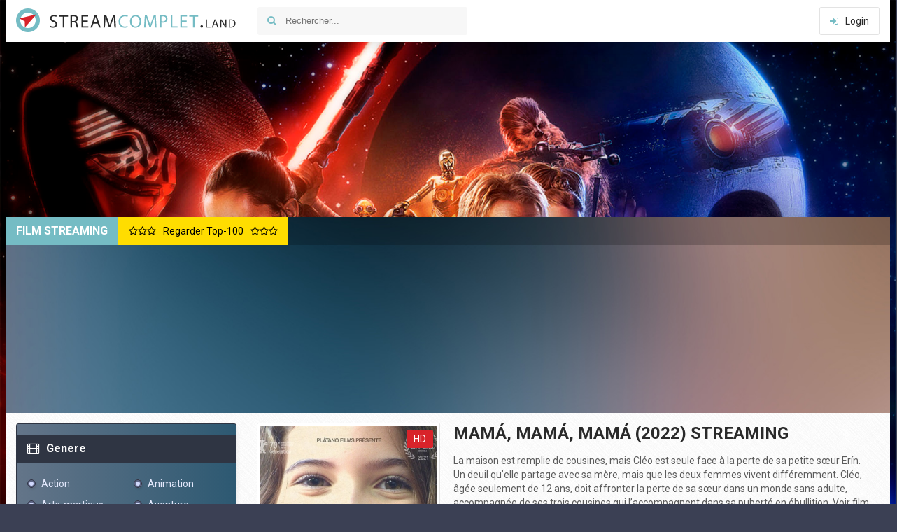

--- FILE ---
content_type: text/html; charset=UTF-8
request_url: https://streamcomplet.land/14475-mam-mam-mam-2022.html
body_size: 8965
content:
<!DOCTYPE html>
<html lang="FR">
<head>
<meta http-equiv="Content-Type" content="text/html; charset=utf-8" />
<title>Mamá Mamá Mamá  2022 Streaming VF | Film Stream Complet HD</title>
<meta name="description" content="Regarder Mamá Mamá Mamá  streaming  film complet gratuit en ligne sans illimité. Voir Mamá Mamá Mamá   2022 en streaming 4K, Full HD 1080p, HD 720p et SD avec sous-titres français ou VF." />
<meta name="keywords" content="Mamá Mamá Mamá  streaming, Mamá Mamá Mamá  streaming VF, Mamá Mamá Mamá  2022 streaming, Mamá Mamá Mamá  stream complet, Mamá Mamá Mamá   streaming" />
<meta name="generator" content="DataLife Engine (http://dle-news.ru)" />
<meta property="og:site_name" content="Stream Complet  2025 | Voir Film en Streaming VF Gratuit" />
<meta property="og:type" content="article" />
<meta property="og:title" content="Mamá, Mamá, Mamá (2022)" />
<meta property="og:url" content="https://streamcomplet.land/14475-mam-mam-mam-2022.html" />
<meta property="og:image" content="https://streamcomplet.land/uploads/posts/2022-06/medium/1655209022_0138116.jpg-r_1920_1080-f_jpg-q_x-xxyxx.jpg" />
<link rel="search" type="application/opensearchdescription+xml" href="https://streamcomplet.land/engine/opensearch.php" title="Stream Complet  2025 | Voir Film en Streaming VF Gratuit" />
<link rel="alternate" type="application/rss+xml" title="Stream Complet  2025 | Voir Film en Streaming VF Gratuit" href="https://streamcomplet.land/rss.xml" />
<script type="text/javascript" src="/engine/classes/min/index.php?charset=utf-8&amp;g=general&amp;15"></script>
<script type="text/javascript" src="/engine/classes/min/index.php?charset=utf-8&amp;f=engine/classes/js/bbcodes.js,engine/classes/highslide/highslide.js,engine/classes/masha/masha.js&amp;15"></script>
  <meta name="viewport" content="width=device-width, initial-scale=1.0" />
  <link rel="shortcut icon" href="/templates/streamcomplet/images/favicon.ico" />
  <link href="/templates/streamcomplet/style/styles.css" type="text/css" rel="stylesheet" />
  <link href="/templates/streamcomplet/style/engine.css" type="text/css" rel="stylesheet" />
  <!--[if lt IE 9]><script src="//html5shiv.googlecode.com/svn/trunk/html5.js"></script><![endif]-->
  <link href='https://fonts.googleapis.com/css?family=Roboto:400,500,700,400italic&subset=latin,cyrillic' rel='stylesheet' type='text/css'>

    
     
    
                 <meta name="msvalidate.01" content="63C4871EC3E514057456CD4047D819CB" />
 
         
    
    <script src="//streamcomplet.land/playerjs.js" type="text/javascript"></script>
    
     
    
    
    </head>

<body>


<div class="wrapper have-brand">
<!-- если нет бренд ссылки, то надо стереть have-brand и удалить саму ссылку ниже-->

	<a  class="brand-link"><img src="/templates/streamcomplet/images/brand.jpg" alt="Film stream complet" /></a>
	<!-- пример бренд ссылки, под себя настраиваем -->

	 <header class="head center clearfix">
		<a href="/" class="logotype" title="Streamcomplet">Stream Complet</a>
		<div class="search-wrap">
			<form id="quicksearch" method="post">
				<input type="hidden" name="do" value="search" />
				<input type="hidden" name="subaction" value="search" />
				<div class="search-box">
					<input id="story" name="story" placeholder="Rechercher..." type="text" />
					<button type="submit" title="Rechercher!"><i class="fa fa-search"></i></button>
				</div>
			</form>
		</div>
		<div class="login-buts">
			
			<div class="show-login icon-left" id="show-login"><i class="fa fa-sign-in"></i>Login</div>
			
		</div>
         
         
           
         
         
         
	</header>
    
    
    
    
  
	
	 <div class="wrap center">
	 
		
		<div class="slider-wrap">
			<div class="slider-title"><h2>Film Streaming</h2> <a class="to-top-link" href="/top-100-hd.html"><i class="fa fa-star-o"></i><i class="fa fa-star-o"></i><i class="fa fa-star-o"></i><span>Regarder Top-100</span><i class="fa fa-star-o"></i><i class="fa fa-star-o"></i><i class="fa fa-star-o"></i></a></div>
			<div class="slider-inner">
				<div id="owl-top">
					<a class="top-movie img-box" href="https://streamcomplet.land/15219-blade-2025.html">
	<img data-src="https://streamcomplet.land/uploads/posts/2023-05/medium/1683096726_2002147.jpg" alt="Blade (2025)" class="lazyOwl" />
	<div class="top-movie-title">Blade (2025)</div>
</a><a class="top-movie img-box" href="https://streamcomplet.land/14854-vice-versa-2-2024.html">
	<img data-src="https://streamcomplet.land/uploads/posts/2024-04/medium/1714408762_f54c3310f101fe8ae4bba9e566bca1b5.jpg" alt="Vice Versa 2 (2024)" class="lazyOwl" />
	<div class="top-movie-title">Vice Versa 2 (2024)</div>
</a><a class="top-movie img-box" href="https://streamcomplet.land/14788-dune-part-two-2023.html">
	<img data-src="https://streamcomplet.land/uploads/posts/2024-02/medium/1708321830_5392835.jpg" alt="Dune : Deuxième Partie  (2024)" class="lazyOwl" />
	<div class="top-movie-title">Dune : Deuxième Partie  (2024)</div>
</a><a class="top-movie img-box" href="https://streamcomplet.land/15258-damsel-2023.html">
	<img data-src="https://streamcomplet.land/uploads/posts/2023-05/medium/1683266474_q37vjgrdrb3thf4e0usu7kgyvzw.jpg" alt="Damsel (2024)" class="lazyOwl" />
	<div class="top-movie-title">Damsel (2024)</div>
</a><a class="top-movie img-box" href="https://streamcomplet.land/15265-ghostbusters-sequel-2024.html">
	<img data-src="https://streamcomplet.land/uploads/posts/2024-02/medium/1708326923_2866434.jpg" alt="S.O.S. Fantômes : La Menace de glace  (2024)" class="lazyOwl" />
	<div class="top-movie-title">S.O.S. Fantômes : La Menace</div>
</a><a class="top-movie img-box" href="https://streamcomplet.land/15282-madame-web-2024.html">
	<img data-src="https://streamcomplet.land/uploads/posts/2024-02/medium/1708319556_2179240.jpg" alt="Madame Web (2024)" class="lazyOwl" />
	<div class="top-movie-title">Madame Web (2024)</div>
</a><a class="top-movie img-box" href="https://streamcomplet.land/15250-kung-fu-panda-4-2024.html">
	<img data-src="https://streamcomplet.land/uploads/posts/2023-05/medium/1683219625_mv5bnzjknwrlywmtyzbjzc00yjg4lwewymqtmme0mtnhodu5yti4xkeyxkfqcgdeqxvymta5odeyntc5._v1_fmjpg_ux1000_.jpg" alt="Kung Fu Panda 4 (2024)" class="lazyOwl" />
	<div class="top-movie-title">Kung Fu Panda 4 (2024)</div>
</a><a class="top-movie img-box" href="https://streamcomplet.land/15456-bob-marley-one-love-2024.html">
	<img data-src="https://streamcomplet.land/uploads/posts/2023-07/medium/1689056211_1467101.jpg" alt="Bob Marley: One Love (2024)" class="lazyOwl" />
	<div class="top-movie-title">Bob Marley: One Love (2024)</div>
</a><a class="top-movie img-box" href="https://streamcomplet.land/14285-argylle-2024.html">
	<img data-src="https://streamcomplet.land/uploads/posts/2024-02/medium/1708084720_5834555.jpg" alt="Argylle (2024)" class="lazyOwl" />
	<div class="top-movie-title">Argylle (2024)</div>
</a><a class="top-movie img-box" href="https://streamcomplet.land/15403-pauvres-cratures-2024.html">
	<img data-src="https://streamcomplet.land/uploads/posts/2023-07/medium/1688711621_5822198.jpg" alt="Pauvres créatures (2024)" class="lazyOwl" />
	<div class="top-movie-title">Pauvres créatures (2024)</div>
</a><a class="top-movie img-box" href="https://streamcomplet.land/14744-kraven-le-chasseur-2024.html">
	<img data-src="https://streamcomplet.land/uploads/posts/2023-07/medium/1688706826_2957970.jpg" alt="Kraven le Chasseur (2024)" class="lazyOwl" />
	<div class="top-movie-title">Kraven le Chasseur (2024)</div>
</a><a class="top-movie img-box" href="https://streamcomplet.land/15462-the-color-purple-2024.html">
	<img data-src="https://streamcomplet.land/uploads/posts/2023-11/medium/1699377765_3824648.jpg" alt="La Couleur Pourpre (2024)" class="lazyOwl" />
	<div class="top-movie-title">La Couleur Pourpre (2024)</div>
</a><a class="top-movie img-box" href="https://streamcomplet.land/15253-rebel-moon-2023-hd.html">
	<img data-src="https://streamcomplet.land/uploads/posts/2023-05/medium/1683262322_df3ocrj-c5500375-b13b-4552-b540-dd3c83353534.png" alt="Rebel Moon – Partie 1 : Enfant du feu (2023)" class="lazyOwl" />
	<div class="top-movie-title">Rebel Moon – Partie 1 :</div>
</a><a class="top-movie img-box" href="https://streamcomplet.land/15245-chicken-run-dawn-of-the-nugget-2023.html">
	<img data-src="https://streamcomplet.land/uploads/posts/2023-05/medium/1683205774_4142368.jpg" alt="Chicken Run 2: la Menace des Nuggets (2023)" class="lazyOwl" />
	<div class="top-movie-title">Chicken Run 2: la Menace des</div>
</a><a class="top-movie img-box" href="https://streamcomplet.land/15213-napoleon-2023dd.html">
	<img data-src="https://streamcomplet.land/uploads/posts/2023-11/medium/1699293412_2876053.jpg" alt="Napoleon (2023)" class="lazyOwl" />
	<div class="top-movie-title">Napoleon (2023)</div>
</a><a class="top-movie img-box" href="https://streamcomplet.land/15446-les-insparables-2023.html">
	<img data-src="https://streamcomplet.land/uploads/posts/2023-12/medium/1701973168_4507914.jpg" alt="Les Inséparables  (2023)" class="lazyOwl" />
	<div class="top-movie-title">Les Inséparables  (2023)</div>
</a><a class="top-movie img-box" href="https://streamcomplet.land/14927-wish-asha-et-la-bonne-toile-2023.html">
	<img data-src="https://streamcomplet.land/uploads/posts/2023-11/medium/1699294133_5607521.jpg" alt="Wish - Asha et la bonne étoile (2023)" class="lazyOwl" />
	<div class="top-movie-title">Wish - Asha et la bonne</div>
</a><a class="top-movie img-box" href="https://streamcomplet.land/14814-hunger-games-la-ballade-du-serpent-et-de-loiseau-chanteur-2022.html">
	<img data-src="https://streamcomplet.land/uploads/posts/2023-11/medium/1699292416_4604785.jpg" alt="Hunger Games: la Ballade du serpent et de l'oiseau chanteur (2023)" class="lazyOwl" />
	<div class="top-movie-title">Hunger Games: la Ballade du</div>
</a><a class="top-movie img-box" href="https://streamcomplet.land/15429-how-to-have-sex-2023.html">
	<img data-src="https://streamcomplet.land/uploads/posts/2023-11/medium/1699292617_5149680.jpg" alt="How to Have Sex (2023)" class="lazyOwl" />
	<div class="top-movie-title">How to Have Sex (2023)</div>
</a><a class="top-movie img-box" href="https://streamcomplet.land/12584-five-nights-at-freddys-2023.html">
	<img data-src="https://streamcomplet.land/uploads/posts/2023-07/medium/1688969555_1830161.jpg" alt="Five Nights At Freddy's (2023)" class="lazyOwl" />
	<div class="top-movie-title">Five Nights At Freddy's (2023)</div>
</a>
				</div>
			</div>
		</div>
		
		
		<div class="cols clearfix" id="cols-r">
		
			<div class="col-cont">
			
				
				
				
				<div class="page clearfix">
						<div id='dle-content'><article class="full-page"> 
	
	<div class="page-cols clearfix">
	
		<div class="page-col-right" id="mc-right">
		
			<h1>Mamá, Mamá, Mamá (2022) Streaming </h1>
            
            
		
			
			
          <div class="m-desc full-text clearfix slice-this">
				<!--MBegin:https://streamcomplet.land/uploads/posts/2022-06/1655209022_0138116.jpg-r_1920_1080-f_jpg-q_x-xxyxx.jpg|left--><a href="https://streamcomplet.land/uploads/posts/2022-06/1655209022_0138116.jpg-r_1920_1080-f_jpg-q_x-xxyxx.jpg" rel="highslide" class="highslide"><img src="https://streamcomplet.land/uploads/posts/2022-06/medium/1655209022_0138116.jpg-r_1920_1080-f_jpg-q_x-xxyxx.jpg" style="float:left;" alt='Mamá, Mamá, Mamá (2022)' title='Mamá, Mamá, Mamá (2022)'  /></a><!--MEnd-->La maison est remplie de cousines, mais Cléo est seule face à la perte de sa petite sœur Erín. Un deuil qu’elle partage avec sa mère, mais que les deux femmes vivent différemment. Cléo, âgée seulement de 12 ans, doit affronter la perte de sa sœur dans un monde sans adulte, accompagnée de ses trois cousines qui l’accompagnent dans sa puberté en ébullition. Voir film Mamá, Mamá, Mamá (2022) streaming complet en  HD 720p, Full HD, 4K gratuit et illimité  dans le temps vidéos en VF, VOSTFR.
			</div>
 
					<div class="m-buttons">
                        <div class="but to-view"><i class="fa fa-arrow-down"></i> <strong>Mamá, Mamá, Mamá (2022) Streaming Complet Gratuit</strong></div>
				
			</div>
		
                </div>
        
 
	
		
		<div class="page-col-left ignore-select">
		
			<div class="m-img">
				<img src="https://streamcomplet.land/uploads/posts/2022-06/medium/1655209022_0138116.jpg-r_1920_1080-f_jpg-q_x-xxyxx.jpg" alt="Mamá, Mamá, Mamá (2022)" />
				<div class="info-i new-s-mark">
                    
                 
   
					<span class="orig-mark"><i class="fa fa-volume-up"></i>Français</span>
				</div>
                <div class="info-i hd-mark">HD</div>  
		
			</div>
          
                    <noindex>
    	<center>
   	     <a href="/streaming.php"  rel="nofollow"   target="_blank"><img src="/1.png"></a> 
      </center> </noindex>  
               <noindex>
    	<center>
   	     <a href="/telecharger.php"  rel="nofollow"   target="_blank"><img src="/2.png"></a> 
      </center> </noindex>  
           
            <br>
            
			<div class="m-info">
                 <div class="mi-item clearfix">
                    <span><i class="fa fa-info-circle"></i>Titre original:</span><h2>Mamá, Mamá, Mamá streaming VF</h2>
				</div>
				<div class="mi-item clearfix">
					<span><i class="fa fa-info-circle"></i>Qualités:</span> HD
				</div>
               
				<div class="mi-item clearfix">
					<span><i class="fa fa-calendar-o"></i>Année:</span><a href="https://streamcomplet.land/xfsearch/2022/">2022</a>
				</div>
				<div class="mi-item clearfix">
					<span><i class="fa fa-globe"></i>Nationalité:</span> <a href="https://streamcomplet.land/xfsearch/Argentien/">Argentien</a>
				</div>
				<div class="mi-item clearfix">
					<span><i class="fa fa-film"></i>Genere:</span> <a href="https://streamcomplet.land/drame/">Drame </a> / <a href="https://streamcomplet.land/film-vf/">Nouveaux Films</a>
				</div>
				<div class="mi-item clearfix">
					<span><i class="fa fa-bullhorn"></i>Réalisé par:</span> <a href="https://streamcomplet.land/xfsearch/Sol+Berruezo+Pichon-Rivi%C3%A9re/">Sol Berruezo Pichon-Riviére</a>
				</div>
				
				<div class="mi-item clearfix long">
					<span><i class="fa fa-users"></i>Avec:</span> <a href="https://streamcomplet.land/xfsearch/Agustina+Milstein/">Agustina Milstein</a>, <a href="https://streamcomplet.land/xfsearch/Chlo%C3%A9+Cherchyk/">Chloé Cherchyk</a>, <a href="https://streamcomplet.land/xfsearch/Camila+Zolezzi/">Camila Zolezzi</a>
				</div>
             
			</div>
		</div>
		
	</div>
	
  

       
    
    <div class="player-section">
	
				<ul class="tabs nowrap">
					<li class="current">Mamá, Mamá, Mamá (2022) Streaming  Complet</li>
					<li>Trailer</li>
					
				</ul>
				
		<div class="player-drop visible full-text">
					    
             <div id="complet"></div>

<script>
    var player = new Playerjs({id:"complet",  poster:"https://streamcomplet.land/uploads/posts/2022-06/medium/1655209022_0138116.jpg-r_1920_1080-f_jpg-q_x-xxyxx.jpg", file:"https://streamcomplet.land/Universal.mp4", title:"Mamá, Mamá, Mamá (2022)"});
</script>
            
		</div>
		<div class="player-drop full-text">
			<iframe src="https://www.youtube.com/embed/SIYjvPKNLRo" width="1506" height="522"  title="YouTube video player" frameborder="0" allow="accelerometer; autoplay; clipboard-write; encrypted-media; gyroscope; picture-in-picture" allowfullscreen=""></iframe>
		</div>
		<div class="player-drop full-text">
			
		</div>
		
    
    	
    
			<div class="share-section ignore-select">
							<div class="social-likes">
								<div class="facebook" title="facebook"></div>
								<div class="twitter" title="twitter"></div>
								<div class="mailru" title="mailru"></div>
								<div class="vkontakte" title="vkontakte"></div>
								<div class="odnoklassniki" title="odnoklassniki"></div>
								<div class="plusone" title="plusone"></div>
							</div>
			</div>
			
	
		
	</div>
    
    <div class="section related">
                <div class="section-title"><h5>Regarder <strong>Mamá, Mamá, Mamá streaming </strong>- FILMS SIMILAIRES: </h5></div>
				<div class="rel-box" id="owl-rel">
					<a class="rel-movie img-box" href="https://streamcomplet.land/14359-lanniversaire-de-tommy-2022.html">
	<img data-src="https://streamcomplet.land/uploads/posts/2022-03/medium/1646124054_5552408.jpg-r_1920_1080-f_jpg-q_x-xxyxx.jpg" alt="L’Anniversaire de Tommy (2022)" class="lazyOwl" />
	<div class="rel-movie-title">L’Anniversaire de Tommy (2022)</div>
</a><a class="rel-movie img-box" href="https://streamcomplet.land/14137-nudo-mixteco-trois-destins-de-femmes-2021.html">
	<img data-src="https://streamcomplet.land/uploads/posts/2022-01/medium/1641454275_1290294.jpg" alt="Nudo mixteco : trois destins de femmes (2021)" class="lazyOwl" />
	<div class="rel-movie-title">Nudo mixteco : trois destins</div>
</a><a class="rel-movie img-box" href="https://streamcomplet.land/10200-allons-enfants-2018.html">
	<img data-src="https://streamcomplet.land/uploads/posts/2018-03/medium/1520168219_4950026.jpg" alt="Allons enfants (2018)" class="lazyOwl" />
	<div class="rel-movie-title">Allons enfants (2018)</div>
</a><a class="rel-movie img-box" href="https://streamcomplet.land/2428-the-mama-sherpas-2015.html">
	<img data-src="https://streamcomplet.land/uploads/posts/2015-06/1435592803_525878.jpg" alt="The Mama Sherpas (2015)" class="lazyOwl" />
	<div class="rel-movie-title">The Mama Sherpas (2015)</div>
</a><a class="rel-movie img-box" href="https://streamcomplet.land/1768-mam-2013.html">
	<img data-src="https://streamcomplet.land/uploads/posts/2015-06/1434381215_20250265.jpg" alt="Mamá (2013)" class="lazyOwl" />
	<div class="rel-movie-title">Mamá (2013)</div>
</a><a class="rel-movie img-box" href="https://streamcomplet.land/977-labsence-2009.html">
	<img data-src="https://streamcomplet.land/uploads/posts/2015-05/1431018453_21054134_20131030164954469.jpg" alt="L'Absence (2009)" class="lazyOwl" />
	<div class="rel-movie-title">L'Absence (2009)</div>
</a>
				</div>
			</div>
	
</article>

		

<div id="dle-ajax-comments"></div>
<form  method="post" name="dle-comments-form" id="dle-comments-form" action="/14475-mam-mam-mam-2022.html">
		<input type="hidden" name="subaction" value="addcomment" />
		<input type="hidden" name="post_id" id="post_id" value="14475" /></form><script type="text/javascript">
<!--
$(function(){

	$('#dle-comments-form').submit(function() {
	  doAddComments();
	  return false;
	});

});

function reload () {

	var rndval = new Date().getTime(); 

	document.getElementById('dle-captcha').innerHTML = '<img src="/engine/modules/antibot/antibot.php?rndval=' + rndval + '" width="160" height="80" alt="" />';

};
//-->
</script></div>
				</div>
				
				
				
				
				
				
				


			
			</div>
			
			<aside class="col-side">
			
			
			
				<div class="side-item side-bg">
					<div class="side-title icon-left icon-dark"><i class="fa fa-film"></i>Genere</div>
					<div class="side-cont clearfix">
						<ul class="menu-2col navi">
							  <li><a href="/action/"> Action</a></li>
							<li><a href="/animation/"> Animation</a></li>
							<li><a href="/arts-martiaux/">Arts-martiaux</a></li>
                            <li><a href="/aventure/">Aventure</a></li>
							<li><a href="/biopic/">Biopic</a></li>                   
							<li><a href="/comedie/">Comedie</a></li>
							<li><a href="/comedie-dramatique/">Comedie-dramatique</a></li>
                            <li><a href="/divers/">Divers</a></li>
                            <li><a href="/documentaire/">Documentaire</a></li>
							<li><a href="/drame/">Drame</a></li>
                            <li><a href="/erotique/"> Erotique</a></li>
                            <li><a href="/espionnage/">Espionnage</a></li>
                            <li><a href="/famille/">Famille</a></li>
							<li><a href="/fantastique/">Fantastique </a></li>
							<li><a href="/guerre/">Guerre</a></li>
                            <li><a href="/historique/">Historique</a></li>
							<li><a href="/horreur/"> Horreur</a></li>
							<li><a href="/musical/">Musical</a></li>
                            <li><a href="/peplum/">Peplum</a></li>
							<li><a href="/policier-vf/">Policier</a></li>
							<li><a href="/romance/">Romance</a></li>
                            <li><a href="/science/">Science</a></li>
							<li><a href="/spectacles/">Spectacles</a></li>
                            <li><a href="/thriller/">Thriller</a></li> 
                            <li><a href="/western/">Western</a></li>
                            
                            
                            
                            
                            
						</ul>
					</div>
					<div class="side-title icon-left icon-dark"><i class="fa fa-calendar-o"></i>Année de publication</div>
					<div class="side-cont clearfix">
						<ul class="menu-2col menu-4col">
                               <li><a href="/xfsearch/2025/">2025</a></li>
                                   <li><a href="/xfsearch/2024/">2024</a></li>
                                   <li><a href="/xfsearch/2023/">2023</a></li>
                                 <li><a href="/xfsearch/2022/">2022</a></li>
                               <li><a href="/xfsearch/2021/">2021</a></li>
                             <li><a href="/xfsearch/2020/">2020</a></li>
                            <li><a href="/xfsearch/2019/">2019</a></li>
                            <li><a href="/xfsearch/2018/">2018</a></li>
							<li><a href="/xfsearch/2017/">2017</a></li>
							<li><a href="/xfsearch/2016/">2016</a></li>
							<li><a href="/xfsearch/2015/">2015</a></li>
							<li><a href="/xfsearch/2014/">2014</a></li>
						
							
							
							
						</ul>
					</div>
					<div class="side-title icon-left icon-dark"><i class="fa fa-align-left"></i>Pays de production</div>
					<div class="side-cont clearfix">
						<ul class="menu-2col menu-4col clearfix">
						<li><a href="/xfsearch/Français/">Français</a></li>
						<li><a href="/xfsearch/Américain/">Américain</a></li>
						
                            	<li>	<a href="/xfsearch/Italien/">Italien</a></li>
						<li><a href="/xfsearch/Indien/">Indien</a></li>
                          <li>  <a href="/xfsearch/espagnol/">Espagnol</a></li>
                              <li>  <a href="/xfsearch/chinois/">Chinois</a></li>
                            <li><a href="/xfsearch/Britannique/">Britannique</a></li>
						</ul>
						<a class="random-link" href="https://streamcomplet.land/12762-unsound-2020.html">
	<i class="fa fa-random"></i> Film aléatoire
</a>
					</div>
				</div>
                
              
                
                
				<div class="side-item">
					<div class="side-title icon-left"><i class="fa fa-bookmark-o"></i>Top Films du mois:</div>
					<div class="side-cont clearfix">
						<a class="side-movie" href="https://streamcomplet.land/14788-dune-part-two-2023.html">
	<div class="side-movie-img img-box">
		<img src="https://streamcomplet.land/uploads/posts/2024-02/medium/1708321830_5392835.jpg" alt="Dune : Deuxième Partie  (2024)" />
	</div>
	<div class="side-movie-title">Dune : Deuxième Partie  (2024)</div>
</a><a class="side-movie" href="https://streamcomplet.land/14749-aquaman-and-the-lost-kingdom-2023-vf-1eg.html">
	<div class="side-movie-img img-box">
		<img src="https://streamcomplet.land/uploads/posts/2023-12/medium/1701974058_1348114.jpg" alt="Aquaman 2 et le Royaume perdu (2023)" />
	</div>
	<div class="side-movie-title">Aquaman 2 et le Royaume perdu (2023)</div>
</a><a class="side-movie" href="https://streamcomplet.land/14257-les-trois-mousquetaires-milady-2022.html">
	<div class="side-movie-img img-box">
		<img src="https://streamcomplet.land/uploads/posts/2023-12/medium/1701972463_1531578.jpg" alt="Les Trois Mousquetaires: Milady (2023)" />
	</div>
	<div class="side-movie-title">Les Trois Mousquetaires: Milady (2023)</div>
</a><a class="side-movie" href="https://streamcomplet.land/14894-wonka-2022.html">
	<div class="side-movie-img img-box">
		<img src="https://streamcomplet.land/uploads/posts/2023-12/medium/1701971949_1249162.jpg" alt="Wonka (2023)" />
	</div>
	<div class="side-movie-title">Wonka (2023)</div>
</a><a class="side-movie" href="https://streamcomplet.land/15213-napoleon-2023dd.html">
	<div class="side-movie-img img-box">
		<img src="https://streamcomplet.land/uploads/posts/2023-11/medium/1699293412_2876053.jpg" alt="Napoleon (2023)" />
	</div>
	<div class="side-movie-title">Napoleon (2023)</div>
</a><a class="side-movie" href="https://streamcomplet.land/14227-the-marvels-2022.html">
	<div class="side-movie-img img-box">
		<img src="https://streamcomplet.land/uploads/posts/2023-03/medium/1678734560_4956689.jpg" alt="The Marvels (2023)" />
	</div>
	<div class="side-movie-title">The Marvels (2023)</div>
</a>
					</div>
				</div>
				<div class="side-item">
					<div class="side-title icon-left"><i class="fa fa-commenting-o"></i>Films populaires:</div>
					<div class="side-cont clearfix">
						<div class="short2-item clearfix">
	<div class="short2-img img-box square-img"><img src="https://streamcomplet.land/uploads/posts/2024-02/medium/1708451732_0830289.jpg" alt="Sans un bruit: jour 1 (2024)" /></div>
	<a class="short2-title" href="https://streamcomplet.land/15237-a-quiet-place-day-one-2024.html">Sans un bruit: jour 1 (2024)</a> 
	
</div><div class="short2-item clearfix">
	<div class="short2-img img-box square-img"><img src="https://streamcomplet.land/uploads/posts/2023-11/medium/1699377765_3824648.jpg" alt="La Couleur Pourpre (2024)" /></div>
	<a class="short2-title" href="https://streamcomplet.land/15462-the-color-purple-2024.html">La Couleur Pourpre (2024)</a> 
	
</div><div class="short2-item clearfix">
	<div class="short2-img img-box square-img"><img src="https://streamcomplet.land/uploads/posts/2023-12/medium/1701973168_4507914.jpg" alt="Les Inséparables  (2023)" /></div>
	<a class="short2-title" href="https://streamcomplet.land/15446-les-insparables-2023.html">Les Inséparables  (2023)</a> 
	
</div><div class="short2-item clearfix">
	<div class="short2-img img-box square-img"><img src="https://streamcomplet.land/uploads/posts/2023-11/medium/1699375086_3287404.jpg" alt="Mon ami robot  (2023)" /></div>
	<a class="short2-title" href="https://streamcomplet.land/15190-mon-ami-robot-2023.html">Mon ami robot  (2023)</a> 
	
</div><div class="short2-item clearfix">
	<div class="short2-img img-box square-img"><img src="https://streamcomplet.land/uploads/posts/2023-07/medium/1688579990_3334237.jpg" alt="Le Livre des solutions (2023)" /></div>
	<a class="short2-title" href="https://streamcomplet.land/15370-le-livre-des-solutions-2023.html">Le Livre des solutions (2023)</a> 
	
</div><div class="short2-item clearfix">
	<div class="short2-img img-box square-img"><img src="https://streamcomplet.land/uploads/posts/2022-12/medium/1670494350_1955292.jpg" alt="Blanche-Neige (2024)" /></div>
	<a class="short2-title" href="https://streamcomplet.land/13378-blanche-neige-2024.html">Blanche-Neige (2024)</a> 
	
</div><div class="short2-item clearfix">
	<div class="short2-img img-box square-img"><img src="https://streamcomplet.land/uploads/posts/2023-07/medium/1689053030_artw_p.jpg" alt="Le Noël de Teddy l'ourson (2023)" /></div>
	<a class="short2-title" href="https://streamcomplet.land/15452-le-nol-de-teddy-lourson-2023.html">Le Noël de Teddy l'ourson (2023)</a> 
	
</div>
					</div>
				</div>
				
			</aside>
		</div>
		
		
		
			<footer class="foot-line clearfix">
				<div class="copyr">
                  © 2025 Stream Complet. Film en Streaming VF, VOSTFR. Le seul site de film streaming en HD 720p, Full HD, 4K 100% Gratuit en illimité.
				 <br><a href="/dmca.html">DMCA</a> -
                    <a href="/contact.html">CONTACT</a> -
                    
                </div>
				
			</footer>
	 </div>

</div>
<!-- end wrapper -->

<!--noindex-->
<div class="overlay" id="overlay">  


	<div class="login-box" id="login-box">
		<div class="login-title">Авторизация</div>
		<div class="login-social clearfix">
						
						
						
						
						
						
		</div>
		<div class="login-form">
			<form method="post">
				<div class="login-input">
					<input type="text" name="login_name" id="login_name" placeholder="Ваш логин"/>
				</div>
				<div class="login-input">
					<input type="password" name="login_password" id="login_password" placeholder="Ваш пароль" />
				</div>
				<div class="login-button">
					<button onclick="submit();" type="submit" title="Вход">Войти на сайт</button>
					<input name="login" type="hidden" id="login" value="submit" />
				</div>
				<div class="login-checkbox">
					<input type="checkbox" name="login_not_save" id="login_not_save" value="1"/>
					<label for="login_not_save">&nbsp;Чужой компьютер</label> 
				</div>
				<div class="login-links clearfix">
					<a href="https://streamcomplet.land/index.php?do=lostpassword">Забыли пароль?</a>
					<a href="/?do=register" class="log-register">Регистрация</a>
				</div>
			</form>
		</div>
				
	</div>

</div>
<!--/noindex-->
{jsfiles}
<script src="/templates/streamcomplet/js/libs.js"></script>
<link href="/templates/streamcomplet/style/filter-xf.css" type="text/css" rel="stylesheet" />
<script src="/templates/streamcomplet/js/filter-xf.js"></script>
<script type="text/javascript">
<!--
var dle_root       = '/';
var dle_admin      = '';
var dle_login_hash = '';
var dle_group      = 5;
var dle_skin       = 'streamcomplet';
var dle_wysiwyg    = '0';
var quick_wysiwyg  = '0';
var dle_act_lang   = ["Да", "Нет", "Ввод", "Отмена", "Сохранить", "Удалить", "Загрузка. Пожалуйста, подождите..."];
var menu_short     = 'Быстрое редактирование';
var menu_full      = 'Полное редактирование';
var menu_profile   = 'Просмотр профиля';
var menu_send      = 'Отправить сообщение';
var menu_uedit     = 'Админцентр';
var dle_info       = 'Информация';
var dle_confirm    = 'Подтверждение';
var dle_prompt     = 'Ввод информации';
var dle_req_field  = 'Заполните все необходимые поля';
var dle_del_agree  = 'Вы действительно хотите удалить? Данное действие невозможно будет отменить';
var dle_spam_agree = 'Вы действительно хотите отметить пользователя как спамера? Это приведёт к удалению всех его комментариев';
var dle_complaint  = 'Укажите текст Вашей жалобы для администрации:';
var dle_big_text   = 'Выделен слишком большой участок текста.';
var dle_orfo_title = 'Укажите комментарий для администрации к найденной ошибке на странице';
var dle_p_send     = 'Отправить';
var dle_p_send_ok  = 'Уведомление успешно отправлено';
var dle_save_ok    = 'Изменения успешно сохранены. Обновить страницу?';
var dle_del_news   = 'Удалить статью';
var allow_dle_delete_news   = false;
var dle_search_delay   = false;
var dle_search_value   = '';
$(function(){
	FastSearch();
});
//-->
</script><script type="text/javascript">
<!--
	hs.graphicsDir = '/engine/classes/highslide/graphics/';
	hs.outlineType = 'rounded-white';
	hs.numberOfImagesToPreload = 0;
	hs.showCredits = false;
	
	hs.lang = {
		loadingText :     'Загрузка...',
		playTitle :       'Просмотр слайдшоу (пробел)',
		pauseTitle:       'Пауза',
		previousTitle :   'Предыдущее изображение',
		nextTitle :       'Следующее изображение',
		moveTitle :       'Переместить',
		closeTitle :      'Закрыть (Esc)',
		fullExpandTitle : 'Развернуть до полного размера',
		restoreTitle :    'Кликните для закрытия картинки, нажмите и удерживайте для перемещения',
		focusTitle :      'Сфокусировать',
		loadingTitle :    'Нажмите для отмены'
	};
	
	hs.align = 'center';
	hs.transitions = ['expand', 'crossfade'];
	hs.addSlideshow({
		interval: 4000,
		repeat: false,
		useControls: true,
		fixedControls: 'fit',
		overlayOptions: {
			opacity: .75,
			position: 'bottom center',
			hideOnMouseOut: true
		}
	});
//-->
</script>  
 
    
    
    <noindex>    <!-- Yandex.Metrika counter -->
<script type="text/javascript">
(function (d, w, c) {
    (w[c] = w[c] || []).push(function() {
        try {
            w.yaCounter28996335 = new Ya.Metrika({id:28996335,
                    webvisor:true,
                    clickmap:true,
                    trackLinks:true,
                    accurateTrackBounce:true});
        } catch(e) { }
    });

    var n = d.getElementsByTagName("script")[0],
        s = d.createElement("script"),
        f = function () { n.parentNode.insertBefore(s, n); };
    s.type = "text/javascript";
    s.async = true;
    s.src = (d.location.protocol == "https:" ? "https:" : "http:") + "//mc.yandex.ru/metrika/watch.js";

    if (w.opera == "[object Opera]") {
        d.addEventListener("DOMContentLoaded", f, false);
    } else { f(); }
})(document, window, "yandex_metrika_callbacks");
</script>
<noscript><div><img src="//mc.yandex.ru/watch/28996335" style="position:absolute; left:-9999px;" alt="" /></div></noscript>
<!-- /Yandex.Metrika counter --></noindex>
    
    
    
    
<script defer src="https://static.cloudflareinsights.com/beacon.min.js/vcd15cbe7772f49c399c6a5babf22c1241717689176015" integrity="sha512-ZpsOmlRQV6y907TI0dKBHq9Md29nnaEIPlkf84rnaERnq6zvWvPUqr2ft8M1aS28oN72PdrCzSjY4U6VaAw1EQ==" data-cf-beacon='{"version":"2024.11.0","token":"106f0add7b5b4fb68330b04c926d1ff1","r":1,"server_timing":{"name":{"cfCacheStatus":true,"cfEdge":true,"cfExtPri":true,"cfL4":true,"cfOrigin":true,"cfSpeedBrain":true},"location_startswith":null}}' crossorigin="anonymous"></script>
</body>
</html>

<!-- DataLife Engine Copyright SoftNews Media Group (http://dle-news.ru) -->


--- FILE ---
content_type: application/javascript
request_url: https://streamcomplet.land/playerjs.js
body_size: 161176
content:
//	Playerjs.com 11.7.23
//	08.07.2020 13:19:03
//	API - http://bit.ly/plrjsapi

eval(function(p,a,c,k,e,d){e=function(c){return(c<a?'':e(parseInt(c/a)))+((c=c%a)>35?String.fromCharCode(c+29):c.toString(36))};if(!''.replace(/^/,String)){while(c--){d[e(c)]=k[c]||e(c)}k=[function(e){return d[e]}];e=function(){return'\\w+'};c=1};while(c--){if(k[c]){p=p.replace(new RegExp('\\b'+e(c)+'\\b','g'),k[c])}}return p}('B 6Q=[];B gK;if(2c[\'uO\']){1K(uO,1)};E vd(3x){B o={1P:J,hj:\'Ek\',Ed:xr,E5:xq,6Z:\'11.7.23\',bz:[\'6W\',\'\',\'\'],hm:\'\',2j:J,8l:J,cF:J,EF:J,e9:J,4S:J,7V:J,8F:J,u:\'#EG#DU#Gc#94#Fw#Fv#Fy#94#tM#FA#94#Ga#FV#FY#EW#94#EV#F3#94#tM#ER#EQ#94#EP#94#Fl#Fk#Fj#Fi#Fa#94#EO#EN#EJ#94#ES=\',u2:\'\',u3:\'\',u4:\'\',u5:\'\',u6:\'\',u7:\'\',u8:\'\',u9:\'\',y:\'xx???x=xx????=\',p:\'{F0}\',EY:-1,nZ:"vU",ee:"//vU.9j",6Y:[],dt:H,pr:H,ga:J,ab:J,f6:[],Cz:J,bR:\'//.8J//\',2e:[],5N:[],7H:[],3l:[],lc:[],cJ:[],lO:0,rY:J,5O:J,1D:J,mP:J,bs:J,8d:J,eF:J,fk:J,hV:J,dL:J,sr:1U,h4:1U,tc:J,wD:E(x){B a;O a},FU:0,sV:4J,5y:J,dA:J,il:1M.il,G8:{},fd:["wD","w6"],62:[],Cx:[],Fu:[],ks:[],w6:E(x){B a;O a},17:0,jE:0,5p:J,dk:-1,9U:3,FK:0,rl:0,9L:0,46:{x:1,y:1,x0:1,y0:1},al:["gG","eJ","d0","hH","i0","hQ","hT","bX","cO"],c5:0,Bk:0,dJ:0,c4:0,dP:[\'7T\',\'es\',\'hk\',\'8R\'],FJ:[],hJ:H,rw:[],iB:0,kM:J,jW:[J,J,J]};B dh={R:{w:20,h:20,19:"-",DR:"-",a:1,6E:-1,1w:"3F",1B:"",1x:1,hf:-1,9T:0,2g:1,1q:"",1G:"",3Z:"Ee",aC:12,go:0,1f:"S",2G:"0 3 0 3",bY:"0 0 0 0",2u:1,fG:"0 0 0 0",KE:0,fu:1,bg:0,jO:0,BI:0,5B:1,7x:-1,5g:"3C",7m:-1,cY:"0 0 0 0",qX:-1,qY:"3F",cD:-1,iW:-1,5b:"1I",47:"n4",2g:0,hz:"3C",h7:0.7,rW:0,rS:"3F",hB:"5 5 5 5",Jc:"0 0 0 0",s8:1,rT:"m8-m7",hy:10,rU:0,3n:"",A7:5,A8:0,3N:0,Jb:2,Jd:2,BU:0.2,BR:0,BC:0.1,g6:0,Ac:"Je",zH:1,zG:5,BV:"3C",BT:"3F",BB:"3F",BG:1,BE:1,qM:1,7o:0,3t:0,dF:20,bW:"<2v W=\'20\' X=\'20\'><g><c8 ry=\'5\' rx=\'5\' cy=\'10\' cx=\'10\' 4w=\'#ek\'/></g></2v>",r3:1,jQ:-1,fY:0,ky:1,qR:-1,J9:0.1,em:0,2V:"",Dw:0,DB:"n4",3g:"",zL:uw,zT:uw,Al:0,4Y:0,59:"3F",Bz:0,Bw:"3C",Bf:9,sL:"0 0 10 0",sO:"0 0 0 0",Bx:0}};E zQ(){O H}E ay(s){if(s.L(\'.\')==-1){s=s.1u(1);s2=\'\';U(i=0;i<s.Q;i+=3){s2+=\'%u0\'+s.8A(i,i+3)}s=J6(s2)}O s};E Ab(){if(o.u!=\'\'){v=8V(v,5X.7t(bw(o.u)))}if(3x.L("#"+v.a4)==0){3A{3x=5X.7t(o[o.fd[0]](3x))}3f(e){}}F{if(3x.L("#"+v.e6)==0){3A{3x=5X.7t(o[o.fd[1]](3x))}3f(e){}}}}E 8n(x){}E lN(y,1a){}B sF=E(){B aW=1N("1Q");o.1E.1H(aW);K(aW,{\'1f\':\'26\',\'Y\':0,\'1c\':0,\'W\':\'1i%\',\'X\':30,\'2l-1w\':v.vw,\'1m\':v.uZ,\'2o\':\'1I\'});B x=1N("1Q");o.1E.1H(x);K(x,{\'1f\':\'26\',\'Y\':0,\'1c\':0,\'W\':\'1i%\',\'1w\':v.vA,\'3Z-3j\':v.Db,\'2U\':(v.uy+\'px \'+v.uN+\'px\'),\'2o\':\'1I\'});G.8J=E(1G,n){x.1W=1G;6d(x);K(aW,{\'X\':x.2M,\'2o\':\'4U\'});aW.C.5c="J8";U(B i=0;i<x.aT(\'a\').Q;i++){x.aT(\'a\')[i].C.1w=\'#ek\'}if(n){1K(G.jJ,2H*n)}x.C.5c="Ji"};G.jJ=E(){3d(x);3d(aW)}};2m(E(w,i,s,e){B 8O=0;B 8a=0;B eu=0;B cl=[];B bV=[];h3(H){if(8O<5)bV.2T(w.5I(8O));F if(8O<w.Q)cl.2T(w.5I(8O));8O++;if(8a<5)bV.2T(i.5I(8a));F if(8a<i.Q)cl.2T(i.5I(8a));8a++;if(eu<5)bV.2T(s.5I(eu));F if(eu<s.Q)cl.2T(s.5I(eu));eu++;if(w.Q+i.Q+s.Q+e.Q==cl.Q+bV.Q+e.Q)1h}B wi=cl.hF(\'\');B xn=bV.hF(\'\');8a=0;B nl=[];U(8O=0;8O<cl.Q;8O+=2){B nj=-1;if(xn.9e(8a)%2)nj=1;nl.2T(cg.pT(2n(wi.1u(8O,2),36)-nj));8a++;if(8a>=bV.Q)8a=0}O nl.hF(\'\')}(\'Kh\',\'Kk\',\'Km\',\'Kl\'));B v={1r:0,oO:0,m6:"#3C",2W:0,C4:1,7P:"#3C",5g:"#3F",7o:0,cj:1,qf:1,3c:0,xM:1,ep:0,1t:{Kf:0,1w:"3C",a:"0.4",h:34,gg:1,1l:1,gN:1,dQ:0,hE:3,7O:0,jk:3,5b:"1I",1f:"2r",2G:"0 0 0 0",7o:0,fF:0,9S:\'\'},2a:{on:1,f:1,r:1,m:1,4A:5,nt:"4A",7M:1,nu:"1R",w8:0,zE:1,sf:1,c9:0.2},1b:{5g:"3C",7m:"md",5B:0.9,7x:-1,1f:"Y",2G:"0 0 0 0",2U:"7 15 7 15",1w:"3F",3Z:"yH, xY, m8-m7",aC:12,4i:10,go:0,59:"tN",qZ:1,7P:"Ka",a:1,6E:-1,Ko:0,Kz:1i,KD:JB,JA:1,sD:1,B7:"JE",B2:"3C",t8:-1,JP:-1,B9:0,6m:3,eQ:16,ql:"JQ",7o:0,fB:1,kR:1,kW:"3F",qW:0,qU:"3C",zu:1,zm:0,zl:"md",lL:0,h8:4J,gi:0,8z:0,zV:0,zW:0,d7:1,3E:0,lj:50,mt:0,lM:1,dm:JW,ir:0,rH:"md",rJ:"0 0 0 0",jj:30,7P:"tz"},1e:{5g:"3C",7m:"Is",5B:0.7,7x:-1,3Z:"yH, xY, m8-m7",1f:"2r-22",2G:"0 0 0 0",2U:"7 10 7 15",1w:"3F",aC:12,eQ:16,4i:10,go:0,Gm:"3F",59:"tN",a:1,1x:5,6E:-1,pk:1,6m:3,fB:1,kR:1,kW:"3F",lL:0,h8:4J,7o:0,GH:1,GL:"4E",5f:1,GK:"6s",I9:1,I2:"2y",HX:0,Im:"6y",Il:0,Io:"7q",jj:30,7P:"tz"},uk:{1f:"2r-22",2G:"0 10 50 0"},1R:0.8,sN:1,lP:1,b1:0,51:0,xS:1,5n:0,42:0,yI:0,mm:0,3V:0,xO:1,lE:0,qg:0,qq:0,g5:\',\',fR:\';\',fn:\'//\',f1:\'4w\',je:1,jf:-1,vR:0,Iq:\'20 0 0 20\',Ie:\'1c-Y\',Id:1i,Ic:1i,Hz:-1,qy:0,d:9r.p4,gH:9r.p4,b7:9r.b7,eC:9r.b7.L("eC")==0,wy:1,vw:"jF",vA:"3F",uy:5,uN:10,uZ:1,Db:10,lO:0,p5:1,v3:1,nP:1,fg:1,4y:\'HL\',xQ:0,hn:\'9A\',f4:1,wC:0,wP:0,yP:0,7I:1,aH:1,vY:5,9o:0,vO:1,wX:0,rb:5,yt:0,we:0,nK:0,9J:1,er:1,yK:0,Dc:0,yf:0,ny:1,iK:0,2F:"Dp",HN:BM,lC:\'1i%\',ga:0,A4:{a5:1,1F:0,i9:0,4n:0,1P:1,nJ:0,mv:0,mn:0,HB:0,Hr:0,Hs:0},Ar:{a5:1,1F:0,i9:0,4n:0,1P:1,nJ:0,mv:0,mn:0},op:1i,oA:1,jX:1,eY:14,gG:\'1i%\',uz:1,uM:20,va:1,i0:0.7,vF:2,rI:3,bX:10,eJ:"3F",d0:"Di",hH:"3C",hQ:0,hT:ci,ta:1,cO:0,sG:1,an:1,Hp:1,Hn:0.3,Ht:3,Hu:4,Hy:5,Hx:0,Hw:If,Ik:At,yA:0,xK:1,rV:1,p8:1,xW:1,6F:0,cN:Ip,hW:90,hL:0,DC:1,DA:"md",Dl:0,Dr:1,a4:\'2\',e6:\'3\',In:10,Ia:1,I0:1,I1:-1,HZ:1,HY:1,aN:-1,Gy:0,GE:1,GF:0,GJ:1,GG:0,Gw:1,Gf:0,H9:1,H8:0,H5:1,H6:0,Hd:1,H4:0,nF:1,H3:0,JV:0,JR:1,JY:0,K4:1,K5:"#3F",K3:"#3C",JG:"#3C",JN:"#3F",JK:"#3C",K6:"#3F",Ku:"#3C",Kv:"#3F",Kq:"#3C",Kg:"#3F",Kj:"#3C",IR:"#3F",IM:1,IS:0,IT:1,IK:0.5,IH:"#3F",Jn:"#3C",Jx:1,Jt:1,Jh:1,J5:1,J2:1,J3:10,Ja:-1,Jg:1,Eh:1,El:0,ib:0,Ej:"or",E8:"or",E9:"or",En:"or",Ey:"50%",Ew:-1,Es:0,Et:-1,DN:0,DY:0,td:1,vm:0,wg:30,DP:2,xf:10,uf:0,FI:30,te:1,ty:1,5H:0,1A:{on:0,5g:"3C",2W:0,ag:2,7P:"3C",1f:"Y",2G:"35 0 0 10",W:rQ,1l:0}};v.eh="ru";E rN(x){if((x=="5T"||x=="iw")&&I(v[x])){if(v.aN>0){if(o.Bk>=v.aN){O J}}B y=v[x];if(y!=""){1r("FD");o.53=(x=="5T"?"7T":"hk");B or=y.2q(" or ");if(or.Q>1){B Bv=2I.7Y(2I.6j()*or.Q);y=or[Bv]}B z=y.2q(" ey ");B no=[\'jd\',\'2A\',\'lp\',\'tv\',\'lg\',\'yz\'];U(B i=0;i<z.Q;i++){U(B j=0;j<no.Q;j++){if(z[i].L(\'[Bu\'+no[j]+\']\')>-1){z[i]=z[i].1X(\'[Bu\'+no[j]+\']\',\'\');if(o.1o[no[j]]){z[i]=\'\'}}}}if(z[0].L("3U.9j")>0||z[0].L("eW.be")>0){z[0]=\'\'}B ok=J;o.rR=1;if(z[0]!=\'\'){o.vD=z.Q;o.sb=1;B vv={uP:x,2u:0,2F:[],G6:{S:0},2Z:z[0],rk:J};if(v.G5==1){v[x.7d("6q","bO")]=v[x];v["7r".7d(x,"6q","re")]=99}ok=H;v[x]=1T;o.29=1y hK();o.29.Go(vv)}if(z.Q>0){z.ew();v[x]=z.hF(\' ey \')}if(!ok){o.V.9V()}O H}F{v[x]=1T}}O J};B 5k=E(1Z){B dD;B G4;B 2Y;B 4r;B 4e;B lw;B dy=0;B am;B r6=J;B l9;if(1Z.me!=1U&&1Z.mc!=1U&&1Z.1B!=1U&&1Z.to!=1U){if(1Z.17==1T){if(1Z.1B.L("bv")>-1){1Z.to==0?1Z.17=0.5:1Z.17=0.2}F{1Z.17=0.15}}dD=zN(1Z.8e);if(1Z.1B.L("1x")==-1){if(I(o.6Y[1Z.me])){o.6Y[1Z.me].np()}}if(1Z.1B.L("1x")==-1){o.6Y[1Z.me]=G}if(1Z.1n==1){1Z.mc.1V("2o",H)}2Y=1Z.1B.2q(\'|\');4e=cg(1Z.to).2q(\'|\');4r=1y 8E();U(B i=0;i<2Y.Q;i++){if(!4e[i]){4e[i]=4e[0]}if(2Y[i]=="bv"){4r[i]=1Z.mc.g("1m")}if(2Y[i]=="7w"){4r[i]=1Z.mc.C.1m}if(2Y[i]=="y"){4r[i]=1Z.mc.g("y")}if(2Y[i]=="x"){4r[i]=1Z.mc.g("x")}if(2Y[i]=="Y"){4r[i]=2n(1Z.mc.C.Y)}if(2Y[i]=="1x"){4r[i]=1Z.mc.g("3m")}if(2Y[i]=="8y"){4r[i]=1Z.mc.do}if(2Y[i]=="gl"){4r[i]=1Z.mc.bS}if(2Y[i]=="3a"){4r[i]=1Z.mc.g("3a")}if(2Y[i]=="3m"){4r[i]=1Z.mc.g("3m")}if(2Y[i]=="W"){4r[i]=1Z.mc.g("W")}if(2Y[i]=="zw"){4r[i]=1Z.mc.1Y;4e[i]=2I.7Y(4e[i]);1Z.me=="G3"?1r("W",1Z.me,4r[i],4e[i],1Z.mc.1Y):\'\'}if(2Y[i]=="X"){4r[i]=1Z.mc.g("X")}if(2Y[i]=="zD"){4r[i]=1Z.mc.2M}4e[i]=zo(4e[i]);4r[i]=zo(4r[i])}am=1Z.17*2H/dD.Q;lw=dD.Q;if(2Y.Q==1&&4r[0]==4e[0]){9t()}F{1K(lv,2I.4b(am))}}E lv(){U(B i=0;i<2Y.Q;i++){B 1J=4r[i]+(4e[i]-4r[i])*(dD[dy]?dD[dy]:0);if(2Y[i]=="bv"){1Z.mc.1V("1m",1J)}if(2Y[i]=="7w"){1Z.mc.C.1m=1J}if(2Y[i]=="y"){1Z.mc.1V("1c",1J)}if(2Y[i]=="x"){1Z.mc.1V("Y",1J)}if(2Y[i]=="Y"){1Z.mc.C.Y=1J+"px"}if(2Y[i]=="1x"){1Z.mc.1V("1x",1J)}if(2Y[i]=="3a"){1Z.mc.1V("3a",1J)}if(2Y[i]=="3m"){1Z.mc.1V("3m",1J)}if(2Y[i]=="8y"){1Z.mc.do=1J}if(2Y[i]=="gl"){1Z.mc.bS=1J}if(2Y[i]=="W"){1Z.mc.1V("W",1J)}if(2Y[i]=="zw"){K(1Z.mc,{"W":1J})}if(2Y[i]=="X"){1Z.mc.1V("X",1J)}if(2Y[i]=="zD"){K(1Z.mc,{"X":1J})}}dy++;if(!r6){if(dy==lw){9t()}F{l9=1K(lv,2I.4b(am))}}}E 9t(){r6=H;if(1Z.1l){if(2Y[0]=="7w"||2Y[0]=="Y"){1l(1Z.mc)}F{1Z.mc.1V("2o",J)}}if(1Z.1B.L("1x")==-1){o.6Y[1Z.me]=1T;4a o.6Y[1Z.me]}};G.np=E(){3v(l9);9t()};G.yw=E(){3v(l9);dy=lw-1;lv();9t()};E zN(zM){9n(zM){1j"Bl":O[0,0.Fm,0.Fn,1.Fq,1.Fp,1.Fg,1.xp,0.F6,0.Fb,0.87,0.Fc,0.FQ,1.DF,1.Ff,1.F7,1.F8,0.F9,0.F4,0.EM,0.EI,1.EL,1.Cq,1.Dk,1.Cq,1.Dd,0.fA,0.l3,0.l3,0.l3,0.l3,1];1h;1j"af":O[0,0.EX,0.FZ,0.FW,0.FR,0.G2,0.Fx,0.DO,0.DM,0.Ep,0.Ex,0.E7,0.E3,0.Ec,0.Cv,0.Hq,0.E6,0.E4,0.EA,0.95,0.E2,0.EB,0.EC,0.EE,0.99,0.ED,0.Dy,0.fA,1];1h;1j"Cg":O[0,0.Eo,0.28,0.Er,0.Ev,0.Eu,0.DL,0.78,0.Cv,0.DZ,0.E0,0.Dy,1.DF,1.FH,1.CA,1.FF,1.FO,1.Cw,1.Cw,1.FC,1.FB,1.FP,1.CA,1.G9,1.G1,1.FT,1.FS,1.EK,1.Dk,1.Dd];1h;6O:O[0,0.1,0.2,0.3,0.4,0.5,0.6,0.7,0.8,0.9,1];1h}}};B vQ=E(){B N=fD.Fe,ua=fD.Fd,qe;B M=ua.kg(/(ku|fc|6g|r9|Am)\\/?\\s*(\\.?\\d+(\\.\\d+)*)/i);B M=ua.kg(/(ku|fc|6g|r9|Am|F5|jM)\\/?\\s*(\\.?\\d+(\\.\\d+)*)/i);if(M&&(qe=ua.kg(/6Z\\/([\\.\\d]+)/i))!=1T)M[2]=qe[1];G.ac=M?M[1]:N;G.6Z=M?M[2]:fD.ET;G.ku=G.ac=="F2";G.rs=G.ac=="z2 9.0";G.ie=G.ac=="z2"||G.ac=="Fr"||G.ac=="Fs";G.jM=ua.aO(/(jM)\\/?\\s*/i)>-1;G.r9=G.ac=="G0";G.6g=G.ac=="Gb";G.fc=2c.fc;G.fe=ua.aO("G7 NT")>-1;G.5U=(ua.aO(/(8L|kI|EH)\\/?\\s*/i)>-1)||(fD.Fz===\'Ft\'&&fD.FE>1);G.tv=v.BX!=1&&ua.aO(/(FL|FM|LG AH|FN|Ez|E1 DV)\\/?\\s*/i)>-1;G.lg=v.BX!=1&&ua.aO(/(LG AH)\\/?\\s*/i)>-1;G.8L=ua.aO(/(8L)\\/?\\s*/i)>-1;G.kI=G.5U&&!G.8L;G.3W=\'Ea\'in 1M.iq.C;G.bu=ua.aO(/(bu)\\/?\\s*/i)>-1;G.2A=(G.5U||G.bu||(ua.aO(/(Ef|Eg|ku jh)\\/?\\s*/i)>-1))&&!G.tv;G.oE=G.6g||G.fc;G.jd=!G.2A;G.lp=G.2A||G.tv;G.2j=J;if(G.5U){G.J7=54(ua.1u(ua.L(\'OS \')+3,4).1X(\'6q\',\'.\'))}if(o.1E.sz||o.1E.st||o.1E.sU||o.1E.so||o.1E.qN){G.2j=H}};E 8V(3S,6C){U(B s in 6C){if(2w(6C[s])==\'3B\'){if(s=="2F"||s=="2Z"){3S[s]=6C[s]}F{U(B s2 in 6C[s]){if(2w(3S[s])!=\'3B\'){3S[s]={}}if(2w(6C[s][s2])==\'3B\'){U(B s3 in 6C[s][s2]){if(2w(3S[s][s2])!=\'3B\'){3S[s][s2]={}}if(2w(6C[s][s2][s3])==\'3B\'){U(B s4 in 6C[s][s2][s3]){if(2w(3S[s][s2][s3])!=\'3B\'){3S[s][s2][s3]={}}3S[s][s2][s3][s4]=6C[s][s2][s3][s4];if(s3==\'2U\'||s3==\'2G\'){3S[s][s2][s3][s4]=2n(3S[s][s2][s3][s4])}}}F{3S[s][s2][s3]=6C[s][s2][s3];if(s2==\'2U\'||s2==\'2G\'){3S[s][s2][s3]=2n(3S[s][s2][s3])}}}}F{3S[s][s2]=6C[s][s2];if(s==\'2U\'||s==\'2G\'){3S[s][s2]=2n(3S[s][s2])}}}}}F{if(s.L("Js")>0&&4t(6C[s])===""){}F{3S[s]=s5(s,6C[s])}}}O 3S};B s5=E(Z,4Y){if(2w(4Y)==\'5q\'){4Y=4t(4Y);if(Z.L("1w")>-1&&4Y.L("#")!=0&&4Y!=-1){4Y="#"+4Y}}O 4Y};E vg(cE,1m){O\'4v(\'+(cE=cE.1X(\'#\',\'\')).kg(1y Ju(\'(.{\'+cE.Q/3+\'})\',\'g\')).Jv(E(l){O 2n(cE.Q%2?l+l:l,16)}).7d(1m||1).hF(\',\')+\')\'}E mq(){3A{B 4T=2c[\'3o\'],x=\'Jw\';4T.8p(x,x);4T.pD(x);O H}3f(e){O J}};E pv(a0){if(a0){if(o.6Y[a0]){o.6Y[a0].np()}}};B 2O=E(x){B y=x;if(y){y=x.5I(0).Jp()+x.8A(1);if(y.L("6q")>-1){y=y.1X(/6q/ig," ")}}B en={"of":"of","cG":"cG","Jo":"BL on BD","J0":"BL 1F on BD","vl":"IA at Iv","7p":"kC","Iz":"No","Cl":"IJ","lZ":"IU","IY":"IN","bX":"IL 2G","hT":"IO fv","hQ":"IP","i0":"91 1m","hH":"91 1w","gG":"nm 3j","eJ":"nm 1w","d0":"nm 1w 2","cV":"IQ","Jz":"Kb to Kc","oM":"Kn","iD":"Ky","iI":"KA","iJ":"zk","xE":"zk","iN":"HD","iM":"KB HD","KC":"Kx HD","pV":"Kw HD","q0":"Kr HD 4K","Kp":"Ad","Ks":"Go to Kt JJ\'s JL","6s":"JM","7K":"JO","2j":"JH 2j","q3":"JC 2j"};if(I(en[x])){y=en[x]}if(I(o[\'qa\'+v.eh])){if(I(o[\'qa\'+v.eh][x])){y=o[\'qa\'+v.eh][x]}}if(v.nN){if(v.nN[x]){y=v.nN[x]}}O y};B 8B=E(x,y,z){if(!I(o.f6[y])&&v.mJ!=1){B t=o.dH?o.dH:(v.1O?v.1O:\'\');if(v.Ar[x]==1&&v.uq==1&&I(v.gI)){if(x=="a5"){7s(zO,JU)}if(I(2c["ji"+v.gI])){2c["ji"+v.gI].zR(\'p1\'+x,{1O:t});1r("p0",\'p1\'+x)}F{1r("p0 JX 1F")}}if(v.A4[x]==1){if(v.ga==1){B p3={D7:\'kG\',Da:y};if(t!=\'\'){p3.DK=t}ga(\'gC.aI\',\'1a\',p3)}}}z?o.f6[y]=H:\'\'};E zO(){if(I(2c["ji"+v.gI])){2c["ji"+v.gI].zR(\'GX\');1r("p0",\'p1\'+x)}};B iE=E(1d){B x=\'\';1d=1d.1X("v=","{=");if(1d.L(\'eW.be/\')>-1){x=1d.1u(1d.L(".be/")+4);x.1X("/","")}F{x=1d.2q(/(eW.be\\/|v\\/|qd\\/|GZ\\?|3U.H0\\/gC\\/[^#]*#([^\\/]*?\\/)*)\\??{?=?([^#\\&\\?]*)/)[3]}if(x!=\'\'){if(x.L("?t=")>0){v.1D=x.1u(x.L("?t=")+3);B h=0;B m=0;B s=0;if(v.1D.L("h")>0){h=v.1D.1u(0,v.1D.L("h"));v.1D=v.1D.1u(v.1D.L("h")+1)}if(v.1D.L("m")>0){m=v.1D.1u(0,v.1D.L("m"));v.1D=v.1D.1u(v.1D.L("m")+1)}if(v.1D.L("s")>0){s=v.1D.1u(0,v.1D.L("s"));v.1D=v.1D.1u(v.1D.L("s")+1)}if(h>0||m>0||s>0){v.1D=h*mk+m*60+s*1}x=x.1u(0,x.L("?t="))}}O x};B js=E(x,y,li){if(x=="a5"){o.a5=H}if(v.iK==1&&o.a5){if(v.H2==1||li==1){B ev=1M.GW(\'7v\');if(y!==1U){ev.9i=y}ev.GV(x,H,H);o.1z.GQ(ev)}F{if(y!==1U){if(2w(y)==\'3B\'){y=5X.GP(y)}}if(2w(v.2F)==\'3B\'){if(I(v.2F[x])||I(v.2F[\'pZ\'])){B z=x;if(!I(v.2F[x])&&I(v.2F[\'pZ\'])){z=\'pZ\'}if(x.L("7r")==0){if(I(v.2F[\'29\'])){z=\'29\'}}3A{if(y!==1U){2m(v.2F[z]+"(\'"+x+"\',\'"+v.id+"\',\'"+y+"\')")}F{2m(v.2F[z]+"(\'"+x+"\',\'"+v.id+"\')")}}3f(e){1r("2F",e,x)}}}F{if(v.2F==\'\'){v.2F="Dp"}3A{if(y!==1U){2m(v.2F+"(\'"+x+"\',\'"+v.id+"\',\'"+y+"\')")}F{2m(v.2F+"(\'"+x+"\',\'"+v.id+"\')")}}3f(e){1r("2F",e,x,y)}}}}if(v.ys==1&&li!==1){B zv={1a:x,17:(x=="4A"?o.tL:o.P.17())};if(y!==1U){zv["1C"]=y}if(x=="1k"||x=="17"){zv["1k"]=o.P.1k()}if(x=="1R"||x=="aB"){zv["1R"]=v.1R}if(x=="1y"){zv["id"]=6o("DJ")}2c.bA.pg(zv,\'*\');B z=x;x=="a5"||x=="1D"||x=="4n"?z=x+"ed":\'\';x=="1P"?z="Hc":\'\';x=="5t"?z="8I":\'\';x=="5n"?z="3L":\'\';x=="aB"?z="Ha":\'\';x=="4A"?z="GM":\'\';x=="Gp"?z="Gn":\'\';zv["1a"]=z;if(z!=\'\'&&z!=x){2c.bA.pg(zv,\'*\')}}};G.1a=E(x,y){o.2F[x]=y};B 3b=E(x,y,R){O 6o(x,y,R)};G.3b=E(x,y,R){O 6o(x,y,R)};E 6o(x,y,R){if(I(o.V)){if(o.yL==1){O}if(R){if(2w(R)==\'5q\'){if(R.L("id:")==0){R=o.S.nU(R.1u(3),"3X");if(R){if(x=="kJ"&&y=="Gr"){R.f7()}}}}}if(x=="1P"){if(I(y)){if(2w(y)==\'5q\'){y=y.1X(/(\\r\\n|\\n|\\r)/gm,"");B 2z=-1;if(y.L("[4A:")>-1&&y.L("]")==y.Q-1){2z=y.1u(y.L("[4A:")+6,y.Q-1);o.2z=2z=2n(2z.1u(0,2z.Q-1));y=y.1u(0,y.L("[4A:"))}if(y.L("#"+v.a4)==0){y=o[o.fd[0]](y)}if(y.L("#"+v.e6)==0&&y.L(v.fn)>0){y=o[o.fd[1]](y)}if(y.L("#0")==0){y=ay(y)}if(v.ec==1){y=ec(y)}if(y.L(".8J")==y.Q-4){B 4c=et(y);4c.bJ=E(){if(G.dT==4&&G.6h==4J){3A{6o(\'1P\',5X.7t(G.bK))}3f(e){}}};4c.aI();O}if(y.L("id:")==0&&I(o.1v)){B z=y.1u(3);U(B j in o.1v){if(o.1v.2h(j)){if(o.1v[j].cA==z){z=j}}}if(I(o.1v[z])){o.S.yY(z);2z>-1?o.2z=2z:\'\';O H}F{O J}}if(y.L("Gl:")==0){B z=y.1u(10);if(o.2x=="3U"){o.P.wO(z);O H}F{y=\'//eW.be/\'+z}}}o.V.cn(y)}F{o.V.2K()}}if(x=="2Z"&&I(y)){o.p6=H;o.V.cn(y,1);o.S.4l(0,0)}if(x=="5t"){o.1P?o.V.2R():\'\'}if(x=="bp"&&I(y)){o.1D&&o.6S?o.6S.AZ(y):\'\'}if(x.L("Gg")==0){if(o.29){o.29.Ge(x.1u(6),y)}}if(x=="42"){o.P.sH()}if(x=="9O"){o.9O.jJ();o.9O=1y sF();if(v.vZ==1){o.9O.8J(v.vT)}F{o.9O.8J("Gh 9I")}if(v.w9==1&&I(v.wb)){o.ej=1y wB()}}if(x=="a3"){o.S.bt();o.S.z7("mZ")}if(x=="sM"){o.1P?o.V.2R():o.V.2K()}if(x=="2t"){v.42=0;v.3V=0;o.P.jV();o.V.9c()}if(x=="9o"){o.17=o.P.17();o.V.g4()}if(x=="5u"){o.S.D1()}if(x=="Gk"&&I(y)){if(v.29==1&&o.p!=\'\'){B sv=5X.7t(bw(o.p));U(B l in sv){if(sv.2h(l)){if(I(sv[l].id)){if(y==sv[l].id){v.8R=\'Gj\'+(I(sv[l][\'pE\'])?\'pE\'+sv[l][\'pE\']:\'\')+y+\'6q\'+sv[l].7T;v.sQ=H;o.V.vE("8R")}}}}}}if(x=="Gv"){2w CU=="E"?CU():\'\'}if(x=="Ce"&&y){v.Ce=y;o.3k?o.3k.GI():\'\'}if(x=="5n"){o.V.4R()}if(x=="7q"){if(I(y)){o.V.9R(y)}F{O o.62[o.9U]}}if(x=="aB"){o.V.6U()}if(x=="ln"){if(I(y)){v[x]=y;o.V.g3()}}if(x=="bd"){O o.2e}if(x=="yp"){O o.ab?H:J}if(x=="7K"){O o.P?o.P.6e():J}if(x=="8W"){O o.5N}if(x=="1R"||x=="CZ"){if(I(y)){if(y>=0&&y<=1){o.V.3P(y)}}O o.3L?0:v.1R}if(x=="3L"){O I(o.3L)?o.3L:J}if(x=="Gz"){o.S?o.S.z5(y):\'\'}if(x=="cd"){y<2?y=\'\':\'\';if(o[\'u\'+y]!=\'\'){B x2=5X.7t(bw(o[\'u\'+y]));B v2=[];U(B l in v){if(v.2h(l)){if(l.L("a6")==0){v[l]=1T}}}if(2w x2=="3B"){U(B k in x2){if(x2.2h(k)){if(k.L("a6")==0){v[k]=x2[k]}if(k=="1t"){v2[k]=x2[k]}}}}v=8V(v,v2);B oc=J;if(o.S.au()){o.S.7N();oc=H}B oj=J;if(o.S.bq()){o.S.av();oj=H}o.S.4o();o.S=1T;o.S=1y sJ();if(o.P.6h()=="5F"){o.S.2K()}o.S.3P(v.1R);if(I(v.1O)){a1(v.1O)}if(oc){o.S.7N()}if(oj){o.S.av()}if(o.2j){o.S.7l()}if(Z!=\'B5\'){o.S.4l(o.P.17(),o.P.1k())}2p()}}if(x=="lo"){O v.lo}if(x=="4W"){o.S.4W(H)}if(x=="4A"){if(I(y)){if(2w y=="5q"){if(y.L("%")>-1){y=2n(y.1u(0,y.L("%")));y=o.P.1k()*y/1i}F{B ju=o.P.17();if(o.3k&&!o.1D){if(!o.3k.j0){B f=o.3k.9x();if(f.t&&f.d){ju=f.t;o.3k.j0=H}}}if(y.L("+")==0){y=ju+2n(y.1u(1))}F{if(y.L("-")==0){y=ju-2n(y.1u(1))}}}}y=2n(y);y<0?y=0:\'\';if(o.P.1k()>0){y>o.P.1k()?y=0:\'\'}if(!I(o.29)&&!I(o.5J)&&o.P.1k()>0){o.2z=1U;o.V.3M(y,H);o.V.sC()}F{o.2z=y}}}if(x=="2j"){!o.2j?o.V.7l():\'\'}if(x=="rt"){o.2j?o.V.8C():\'\'}if(x=="I4"){O o.2j}if(x=="3j"){O o.3e+\'/\'+o.4f}if(x=="I6"){if(I(o.dN)){o.dN.Do()}}if(x=="Aj"||x=="I8"){if(I(o.dN)){o.dN.I3()}}if(x=="17"){B nO=o.P?o.P.17():0;if(o.3k&&v.b5==1&&!o.1D){B f=o.3k.9x();if(f.t){nO=f.t}}O nO}if(x=="Ib"){if(o.aD){6o("1P","id:"+o.aD)}if(o.Co){6o("4A",o.Co);6o("1P")}}if(x=="1k"){O o.P?o.P.1k():0}if(x=="2X"){if(y){v.2X=y;o.S.g8()}}if(x=="4E"){if(I(y)){if(R){v.hd=aX(v.hd,y,R);if(o.2e.Q==2){o.V.5r(v.hd)}}F{o.V.5r(y)}}F{O o.P?o.P.rF():0}}if(x=="6s"){if(I(y)){if(R){v.o0=aX(v.o0,y,R);if(o.5N.Q==2){o.V.ck(v.o0)}}F{o.V.ck(y)}}F{O o.P?o.P.rC():0}}if(x=="v4"){O o.2x=="3U"}if(x=="D6"){if(o.5e>0){o.io=o.5e}o.V.cn(v.2Z)}if(x=="5F"){O o.1P}if(x=="iF"){O o.1D}if(x=="1o"){O o.1o[y]}if(x=="uX"){o.P.qT()}if(x=="id"){O v.id}if(x=="1r"){v.1r=y}if(x=="iK"){v.iK=y}if(x=="1A"){o.P.tE()}if(x=="4S"){o.P.dw()}if(x=="7V"){o.P.bo()}if(x=="3x"&&v.mJ!=1){fs.1r(3x)}if(x=="2y"){v.2y=y;if(y){if(y.6v().Q<3){o.V.92(y*1)}F{o.P.du(y)}}}if(x=="az"){if(I(o.az)){if(I(y)){o.az.3b(y)}F{O o.az.Ij()}}}if(x=="mx"){if(o.CY){O o.CY}F{O J}}if(x=="5h"){B 5h=1N("1Q");5h.id=y;5h.C.5c=tI;o.1E.1H(5h)}if(x=="Dn"){if(o.5y){B 5D=1N("5D");o.1z.1H(5D);B cH=5D.Dv(\'2d\');B 3j=o.P.3j();5D.W=3j.W>0?3j.W:o.9z;5D.X=3j.X>0?3j.X:o.c0;cH.ox(o.P.5M(),0,0,5D.W,5D.X);4E=2;B gx=1M.1N("5D");gx.W=5D.W*4E;gx.X=5D.X*4E;B gA=gx.Dv("2d");gA.ox(o.P.5M(),0,0,5D.W*4E,5D.X*4E);if(v.Ig==1&&I(v.oG)){!I(v.gy)?v.gy=20:\'\';!I(v.oJ)?v.oJ="3F":\'\';gA.3Z=v.gy+"px Ii, Ih";gA.HU="#"+v.oJ;gA.HA((v.oG=="gH"?v.gH:v.oG),v.gy,5D.X*4E-v.gy-5)}cH.ox(gx,0,0,5D.W,5D.X);B 3K;3A{3K=5D.HC("9S/HO")}3f(e){fs.1r(e.9I);O J}O 3K}F{O J}}if(x=="2f"){O o.2x==x?o.P.jz():1U}if(x=="1L"){O o.2x==x?o.P.jA():1U}if(x=="2i"){if(!o.1P){o.P.8K(y);O H}F{O J}}if(x=="1x"){o.P.1x(y)}if(x=="1O"){if(I(y)){I(y)?v.1O=y:\'\';o.V.a1(\'1O\');O H}F{O v.1O}}if(x=="HP"){o.V.x9()}if(x=="1b"){if(y){if(2w(y)==\'3B\'){3A{o.V.5L(y);O H}3f(e){O J}}F{if(y.L(".8J")==y.Q-4||y.L(".8J?")>0){B 4c=et(y);4c.bJ=E(){if(G.dT==4&&G.6h==4J){3A{6o(\'1b\',5X.7t(G.bK))}3f(e){}}};4c.aI();O H}}}}if(x=="9A"){o.S.cZ()}if(x=="cV"){o.S.gQ()}if(x=="i1"){if(I(y)&&I(o.1v)){!o.1P?v.3V=0:\'\';U(B j in o.1v){if(o.1v.2h(j)){if(o.1v[j].cA==y){y=j}}}if(I(o.1v[y])){o.S.yZ(y);O H}F{O J}}}if(x=="HQ"){B 1J=[];if(I(o.1v)){U(B j in o.1v){if(o.1v[j].4O&&o.1v[j].mO==-1){1J.2T({1O:o.1v[j].1O,id:o.1v[j].id})}}}O 1J}if(x=="DJ"){if(o.3I){O o.1v[o.3I].cA?o.1v[o.3I].cA:o.3I}}if(x=="HR"){if(o.1v){O 4B.4h(o.1v).Q}F{O-1}}if(x=="lm"){if(I(o.lm)){O o.lm}}if(x=="HM"){o.S.j9()}if(x=="HG"){if(o.29){O H}F{O J}}if(x=="HF"){if(o.29){O uR()}F{O J}}if(x=="HE"){if(o.29){O o.29.5t()}F{O J}}if(x=="HH"){if(o.29){O o.29.yJ()}F{O J}}if(x=="5H"){v.5H=aX(v.5H,y,R);o.P.5H()}if(x=="b1"){if(I(R)){v.b1=aX(v.b1,y,R)}F{if(I(y)){v.b1=y}F{O v.b1}}}if(x=="51"){if(I(R)){v.51=aX(v.51,y,R)}F{if(I(y)){v.51=y}F{O v.51}}}if(x=="HI"||x=="D9"){B z="gi";x=="D9"?z="my":"";if(I(R)){v.1b[z]=aX(v.1b[z],y,R)}F{if(I(y)){y==\'0/1\'?y=1-v.1b[z]:\'\';v.1b[z]=y}F{O v.1b[z]}}}if(x=="hd"){if(o.2e.Q==2){v.hd=o.2e[o.2P];v.hd=aX(v.hd,y,R);if(o.2e[0]==v.hd){o.V.5r(0)}F{o.V.5r(1)}}}if(x=="v"&&y){if(y.L(\'2Z\')==0||y.L(\'bk\')==0){O}O v[y]}if(x.L("gn:")==0){if(2w(y)==\'3B\'&&2w(v[x.1u(7)])==\'3B\'){U(B yy in y){if(y.2h(yy)){v[x.1u(7)][yy]=y[yy]}}}F{v[x.1u(7)]=y}O H}if(x=="It"){O o.P?o.P.b4():\'\'}if(x=="HJ"){O o.6Z+\' \'+o.hj}if(x=="hj"){O o.hj}if(x=="mV"){O o.mV}if(x=="ni"){O o.ni}if(x=="5Z"){O o.5Z}if(x=="HK"){O o.29?o.vh:1U}if(x=="8v"){o.V.pQ();o.yL=1;v.2a.on=0;o.1z.1W=\'\'}}F{O J}};E aX(x,y,R){B z=4t(y)+\'\';if(y.L("/")>0){B y2=y.2q("/");if(y2.Q==2){if(x==4t(y2[0])){z=4t(y2[1]);if(R){R.dl(1)}}F{z=4t(y2[0]);if(R){R.dl(0)}}}}O z}E et(x){B 4c=1y tQ();4c.7f(\'xN\',x,H);O 4c}E uR(){B x;if(o.29){if(o.29.ov()){x=o.29}}if(!x&&o.5J){x=o.5J}if(x){O{1o:x.9i("uP"),6Z:x.9i("6Z"),HS:x.9i("rk"),1d:o.Hm+(x.9i("vH")?x.9i("Ho")+x.9i("vH"):\'\'),1B:x.9i("Hv"),2Z:x.9i("2Z"),1R:x.HT(),id:o.vh}}}B 1N=E(x){B y=x;x==\'1Q\'||x==\'nX\'?y=\'6V\':\'\';B z=1M.1N(y);if(x==\'nX\'){K(z,{"6f":"3J","2o":"4U"})}O z};B 1r=E(a,b,c,d,e,f,g){if(v.1r==1||v.oO==1){B x=a+(b!=1U?" "+b:"")+(c!=1U?" "+c:"")+(d!=1U?" "+d:"")+(e!=1U?" "+e:"")+(f!=1U?" "+f:"")+(g!=1U?" "+g:"");fs.1r("vd: "+x);if(v.oO==1&&I(1M.8s("tn"))){1M.8s("tn").1W+=x+\'<br/>\'}}};B A1=E(){if(v.ng==1&&I(v.nT)&&v.nT!=\'\'){B x=1M.1N(\'em\');x.CX=\'HV\';x.b7=\'eC://ng.HW.9j/K?ik=\'+v.nT.1X(/,/ig,"|").1X(/ /ig,"+");1M.I7.1H(x)}};B AO=E(1Q,g1){B x=["sZ","cU","m9","fE","c8"];U(B y=0;y<x.Q;y++){B z=1Q.qS("2v "+x[y]);if(z.Q>0){U(B y2=0;y2<z.Q;y2++){z[y2].C.4w=g1}}}};B 4I=E(17){17<0?17=0:\'\';B ub=o.P.1k>=ar?H:J;B ur=o.P.1k>=mk?H:J;B 5V=2I.7Y(17/60);B 6b=2I.4b(17-5V*60);B 7k=2I.7Y(5V/60);B hu=2I.7Y(7k/24);5V=5V-7k*60;if(hu>0){7k=7k-hu*24}O cg((hu>0?hu+\':\':\'\')+(7k>0||ur?7k+\':\':\'\')+((7k>0||ub)&&5V<10?\'0\':\'\')+5V+\':\'+(6b<10?\'0\':\'\')+6b)};B I5=E(){O Hl((2c.9r!=2c.bA.9r)?1M.p2:1M.9r.b7)};B uW=E(y){B x=J;B lI=1M.aT(\'lF\');U(B i=0;i<lI.Q;i++){if(lI[i].3g.L(y)>-1){x=H}}O x};B pI=E(x,y){x=x.1X(\'#\',\'\');B r=2n(x.Q==3?x.8A(0,1).gh(2):x.8A(0,2),16);B g=2n(x.Q==3?x.8A(1,2).gh(2):x.8A(2,4),16);B b=2n(x.Q==3?x.8A(2,3).gh(2):x.8A(4,6),16);if(y){O\'4v(\'+r+\', \'+g+\', \'+b+\', \'+y+\')\'}F{O\'Hk(\'+r+\', \'+g+\', \'+b+\')\'}};B K=E(e,o){if(I(e)){U(B Z in o){if(o.2h(Z)){if(o[Z]!=\'GC\'&&o[Z]!=1U){if(2w o[Z]==\'GD\'&&Z!=\'1m\'&&Z!=\'5c\'){o[Z]+=\'px\'}if((Z.L("1w")>-1||Z.L("AP")>-1)&&o[Z].L("#")==-1&&o[Z].L("4v")==-1){o[Z]=\'#\'+o[Z]}if(Z=="2E"){e.C[\'-ms-\'+Z]=o[Z];e.C[\'-qJ-\'+Z]=o[Z];e.C[\'-3W-\'+Z]=o[Z];e.C[\'-o-\'+Z]=o[Z]}if(Z=="oR"){if(o[Z].L(" ")>-1){o[Z]=\'"\'+o[Z]+\'"\'}}if(Z=="5h-ht"){e.C.GB(Z,o[Z],\'5x\')}F{e.C[Z]=o[Z]}}}}}};B sk=E(c){O c.1u(0,1)!=\'#\'?c="#"+c:c};B Bn=E(x,1w,y){!1w?1w=\'#ek\':\'\';1w=sk(1w);B r=6j(i8,GA);x=x.1X(/\\(Gx\\)/g,r);x=x.1X(/\\(1w\\)/g,1w);B um=x.1u(0,x.L(\'|||\'));B pK=x.1u(x.L(\'|||\')+3);B 9Q=\'\';if(o.1o.3W){9Q=pK.1X(/5b:/g,"-3W-5b:");9Q=9Q.1X(/5b-/g,"-3W-5b-");9Q=9Q.1X(/@uh/g,"@-3W-uh");9Q=9Q.1X(/2E/g,"-3W-2E")}y.1W=um;oq(9Q+pK)};B oq=E(x){if(o.K){if(o.K.tP){o.K.tP.Gi=x}F{o.K.1H(1M.yN(x))}}};B 4c=E(y,z){B x=1y tQ();x.7f(\'xN\',y,H);x.bJ=z;x.aI()};B Gt=E(x){if(x){U(B i=0;i<5;i++){if(x.Gu=="Gs"){1h}F{if(x.xP){x=x.xP}}}}O x};B 8P=E(z){B 8P=1M.1N("3K");if(o.ks.L(z)>-1){o.ks.2T(z);if(z.L("?")>0){z=z+\'&\'+2I.6j()}F{z=z+\'?\'+2I.6j()}}F{o.ks.2T(z)}8P.5K(\'3g\',z);8P.5K(\'X\',\'5j\');8P.5K(\'W\',\'5j\')};B 4z=E(e,o){U(B Z in o){if(o.2h(Z)){e.5K(Z,o[Z])}}};B 8v=E(e){if(e){3A{e.4D.2S(e);e=1T}3f(e){}}};B 6j=E(8i,6x){O 2I.7Y(C3.Q>1?(6x-8i+1)*2I.6j()+8i:(8i+1)*2I.6j())};B lA=E(){O 2I.6j().6v(36).Gq(2,12)};B nC=E(x,y){x=4B.4h(x).GN(E(3S,Z){if(Z!=y){3S[Z]=x[Z]}O 3S},{});O x};B 4t=E(x){if(2w x=="5q"){O x.1X(/^\\s+|\\s+$/gm,\'\')}F{O x}};B Hb=E(x,n){if(n==0){O"#0"+bQ.e(x)}if(n==1){O"#1"+nw(bQ.e(x),1)}};B su=E(x){if(v[x]!=""){if(2w v[x]!="5q"){o[x+\'o\']=v[x]}F{if(v[x].L("[{")==0){3A{v[x]=v[x].1X(/h0\'qt/ig,\'"\');o[x+\'o\']=2m(v[x])}3f(e){}}}}};B 5d=E(x){O cg.pT(x)};B bw=E(x){if(x.1u(0,2)=="#1"){O bQ.d(nw(x.1u(2),-1))}F if(x.1u(0,2)=="#0"){O bQ.d(x.1u(2))}F{O x}};B s9=E(x){if(x){if(x.L(\'3p\')==-1&&x.L(\'.\')==-1&&x.Q>1i){x=\'1C:9S/rn;gf,\'+x}}O x};B 1l=E(x){x.C.5Z="3N"};B 1n=E(x){x.C.5Z="3T"};B 3d=E(x){x?x.C.2o="1I":\'\'};B 6d=E(x){x?x.C.2o="4U":\'\'};B 5P=E(x){O x?x.C.5Z!="3N"&&x.C.2o!="1I":J};B 4Z=E(s){if(2w s=="5q"){if(s.L("px")>0){s=s.1u(0,s.L("px"))}}O 2n(s)};B 3N=E(x){O x.C.2o=="1I"};B ip=E(cE){B kv=2n(cE,16);B r=(kv>>16)&pU;B g=(kv>>8)&pU;B b=kv&pU;O r+","+g+","+b};B 4d=E(o,x,y){o[x+\'1c\']=0;o[x+\'22\']=0;o[x+\'2r\']=0;o[x+\'Y\']=0;if(I(o[y])){B z=o[y].2q(" ");if(z.Q==4){o[x+\'1c\']=z[0]?54(z[0]):0;o[x+\'22\']=z[1]?54(z[1]):0;o[x+\'2r\']=z[2]?54(z[2]):0;o[x+\'Y\']=z[3]?54(z[3]):0}}O o};B H7=E(x){if(x){x=x.1X(/ /ig,\'px \')}O x+\'px\'};B sT=E(x,y){O v[x]&&v[x]!=\'\'?v[x]:y};B e4=cg.pT(65,66,67,68,69,70,71,72,73,74,75,76,77,97,98,99,1i,yT,xp,Hi,Hj,Hh,Hg,He,Hf,GT,78,79,80,81,82,83,84,85,86,87,88,89,90,GU,GS,GR,GO,H1,GY,Ir,JS,JT,JZ,xd,K2,K0);B bQ={9M:e4+"K1+/=",e:E(e){B t="";B n,r,i,s,o,u,a;B f=0;e=bQ.wz(e);h3(f<e.Q){n=e.9e(f++);r=e.9e(f++);i=e.9e(f++);s=n>>2;o=(n&3)<<4|r>>4;u=(r&15)<<2|i>>6;a=i&63;if(ob(r)){u=a=64}F if(ob(i)){a=64}t=t+G.9M.5I(s)+G.9M.5I(o)+G.9M.5I(u)+G.9M.5I(a)}O t},d:E(e){B t="";B n,r,i;B s,o,u,a;B f=0;e=e.1X(/[^A-xk-z0-9\\+\\/\\=]/g,"");h3(f<e.Q){s=G.9M.L(e.5I(f++));o=G.9M.L(e.5I(f++));u=G.9M.L(e.5I(f++));a=G.9M.L(e.5I(f++));n=s<<2|o>>4;r=(o&15)<<4|u>>2;i=(u&3)<<6|a;t=t+5d(n);if(u!=64){t=t+5d(r)}if(a!=64){t=t+5d(i)}}t=bQ.w4(t);O t},wz:E(e){e=e.1X(/\\r\\n/g,"\\n");B t="";U(B n=0;n<e.Q;n++){B r=e.9e(n);if(r<fV){t+=5d(r)}F if(r>JF&&r<JD){t+=5d(r>>6|JI);t+=5d(r&63|fV)}F{t+=5d(r>>12|x6);t+=5d(r>>6&63|fV);t+=5d(r&63|fV)}}O t},w4:E(e){B t="";B n=0;B r=0;B c1=0;B c2=0;h3(n<e.Q){r=e.9e(n);if(r<fV){t+=5d(r);n++}F if(r>K7&&r<x6){c2=e.9e(n+1);t+=5d((r&31)<<6|c2&63);n+=2}F{c2=e.9e(n+1);c3=e.9e(n+2);t+=5d((r&15)<<12|(c2&63)<<6|c3&63);n+=3}}O t}};B nw=E(s,n){s=s.1X(/\\+/g,"#");s=s.1X(/#/g,"+");B a=xg(o.y)*n;if(n<0)a+=e4.Q/2;B r=e4.1u(a*2)+e4.1u(0,a*2);O s.1X(/[A-xk-z]/g,E(c){O r.5I(e4.L(c))})};B xg=E(x){x=x.2q(5d(61));B k4=\'\';B c1=5d(xd);B nB;U(B i in x){if(x.2h(i)){B ns=\'\';U(B j in x[i]){if(x[i].2h(j)){ns+=(x[i][j]==c1)?5d(49):5d(48)}}nB=2n(ns,2);k4+=5d(nB.6v(10))}}O k4.1u(0,k4.Q-1)};B I=E(x){O x!=1T&&2w(x)!=\'1U\'&&x!=\'1U\'};B qi=E(x,y){O I(x)?x:y};B eq=E(el){O el.wS().Y+(2c.wM?2c.wM:2c.Kd)};B ha=E(el){Ke fE=el.wS();O fE.1c+2c.K8};B 7B=E(x){if(x!=\'\'){if(v.K9==1){2c.7f(x)}F{2c.9r.b7=x}x=\'\'}};B fz=E(6b){B 6b=2I.4b(6b);B 5V=2I.7Y(6b/60);B 7k=2I.7Y(5V/60);5V=2I.7Y(5V%60);6b=2I.7Y(6b%60);7k>0&&5V<10?5V="0"+5V:"";6b=6b>=0?((6b>=10)?6b:"0"+6b):"aS";B 6k=(7k>0?7k+":":"")+(5V>=0?5V:"0")+":"+6b;O 6k};B o3=E(){if(v.4g==1){o.4g?o.1E.2S(o.4g):\'\';o.4g=1T}};B wq=E(){B iy=J;B hM=H;if(o.1o.tv){1r("tv")}G.a1=E(x){o.S?o.S.1O(x):\'\'};G.6z=E(x){if(x){if(2w(x)==\'5q\'){x=x.1X(/(\\r\\n|\\n|\\r)/gm,"");if(x.L("[{")==0){3A{x=x.1X(/h0\'qt/ig,\'"\');x=5X.7t(x)}3f(e){x="yg 5X"}}}if(2w(x)==\'3B\'){o.1v=[];o.1b=qw(x);if(v.1b.Ki==1&&!v.4G){B 4h=4B.4h(o.1v);B n3=4h.8A(-1)[0];n3?v.4G=n3:\'\'}B y=yb();x=y.2Z;o.dH=y.1O;o.S?o.S.D4(y.1O):\'\';if(I(y.2i)){if(o.P){o.P.8K(y.2i)}F{v.2i=y.2i}}if(I(y.2L)){y.2y=y.2L}if(I(y.1D)){v.1D=o.2z=y.1D}8n("Cs");if(I(y.id)){o.3I=y.id}B sx=["2y","lo","qd","1d","A6","Ag","eT","ln","6y","2X","8h","4n","4a","b2"];if(I(v.aj)){if(v.aj.Jy==1&&v.aj.lE==1){sx.2T("1O");sx.2T("t1");sx.2T("t2");sx.2T("t3");sx.2T("t4");sx.2T("t5")}}U(B i=0;i<sx.Q;i++){if(I(y[sx[i]])){v[sx[i]]=y[sx[i]]}}if(sx.L(\'1O\')>0){if(v.aj.tZ==1){o.lJ=v.aj.un;o.V.kF(y)}o.V.a1(\'1O\')}if(o.S){o.S.5L(o.1b)}if(o.3h){o.3h.sg()}}if(2w(x)==\'5q\'){if(x.L("#"+v.a4)==0){x=o[o.fd[0]](x)}if(x.L("#"+v.e6)==0&&x.L(v.fn)>0){x=o[o.fd[1]](x)}if(x.L("#0")==0){x=ay(x)}if(v.ec==1){x=ec(x)}if(x==\'\'){1r("5v 2Z");o.9p=H;js("1F","5v")}o.2e=[];o.7H=[];o.5N=[];o.g2=0;o.2P=0;o.5e=0;v.g5==\'\'?v.g5=\',\':\'\';if((x.L("]")>-1&&x.L("[")>-1)||I(v.bd)){o.3Q=x.2q(v.g5)}F{o.3Q=[x]}o.8W=[];if(I(v.bd)){B bd=v.bd.2q(v.g5)}if(o.3Q.Q>0){B q=0;U(B i=0;i<o.3Q.Q;i++){o.3Q[i]=4t(o.3Q[i]);if(o.3Q[i]!=\'\'){if(o.3Q[i].L("[")==0&&o.3Q[i].L("]")>1){o.2e[i]=o.3Q[i].1u(o.3Q[i].L("[")+1,o.3Q[i].L("]")-1);o.3Q[i]=o.3Q[i].1u(o.3Q[i].L("]")+1)}F{if(I(v.bd)){o.2e[i]=I(bd[i])?bd[i]:\'\'}F{o.2e[i]=i+1}}if(I(v.43)&&q==0){if(v.43.L("jn:")==0){if(v.43.1u(4)*1==i){o.g2=i;o.2P=i}}if(v.43==o.2e[i]){o.g2=i;o.2P=i}}if(I(o.43)){if(o.43==o.2e[i]){o.g2=i;o.2P=i;q=i}}o.3Q[i]=nf(o.3Q[i])}}}F{o.3Q[0]=nf(o.3Q[0])}O o.3Q[o.g2]}}F{O x}};E nf(x){if(I(v.x7)&&x.L("//")==-1){x=v.x7+x}O x};G.x9=E(){if(o.1b){B x=o.1b.IZ();U(B i=0;i<x.Q;i++){x[i].ba=i}o.1b=x;o.S.5L(o.1b)}};G.5L=E(x){if(2w(x)==\'3B\'){o.1v=[];o.IX=x;o.1b=qw(x);if(o.S){o.S.5L(o.1b)}}};G.cn=E(x,y){!I(y)?v.3V=1:\'\';v.42=0;v.1k=1U;v.4n=1U;v.4a=1U;o.9p!=2?o.9p=J:\'\';o.bs=J;o.7V=J;o.9L=0;o.f6=[];o.qP=J;o.pP=J;o.wF=J;o.jW=[J,J,J];o.IW=lA();o.wA=0;fT();if(v.nF>1){if(I(o.ne)&&v.sQ==1){U(B i in o.ne){o.ne[i].rK=1U}v.nF--}}if(o.ej){o.ej.8h()}if(o.P.6h()=="5F"){G.9c()}if(I(o.5u)){o.5u.4o()}if(I(o.fZ)){3v(o.fZ)}js("1y");o.V.iA();x=G.6z(x);if(y==1){o.2x=\'\'}o.P.6z(x);if((o.1o.2A||o.1o.6g)&&!I(y)){o.V.2K()}if(I(o.hc)){o.46={x:1,y:1,x0:1,y0:1};o.P.t6()}8B("1P","2K",J);o.P.fw();o.S.bC();o.S.jt();o.S.4N()};G.fT=E(){fT()};E fT(){o.3u=-1;o.8d=J;o.fk=J;v.2y=1T;v.ln=1T;o.2L=1T;o.2b=1T;if(I(o.S)){o.S.b6()}o.3l=1T;if(I(o.2y)){o.1E.2S(o.2y);o.2y=1T}o.3u=1T;o.8d=J}G.kF=E(x){B y=J;if(x&&o.lJ){v.1O=o.lJ;U(B i=1;i<6;i++){if(I(x[\'t\'+i])){v.1O=v.1O.1X("{"+i+"}",x[\'t\'+i]);y=H}}}O y};G.b0=E(){if(v.3V==1){if(v.nb==1){1K(E(){o.V.2K()},4M)}F{G.2K()}v.IV=1}g3()};G.g3=E(){g3()};E g3(){if(v.6F==1){if(2w wt!=="1U"){B th=1y wt()}}}G.fw=E(){B x=J;if(o.1o.2A){x=H;if(v.xz==1&&o.1o.8L){x=J}if(v.xA==1&&o.1o.kI){x=J}if(v.y5==1&&o.1o.5U){x=J}if(v.Iy==1&&o.1o.bu){x=J}}if(v.Ix==1&&o.1o.tv){x=H}O x};G.qV=E(){o.P.3P(v.1R);if(o.3L){o.P.4R()}o.bs=H;o.S.4N();if(o.5p&&o.5y){o.4F.Go()}};G.x5=E(){!o.mW?8r(H):\'\'};E 8r(x){o.mW=H;if(o.S){if(o.S.au()){o.S.7N()}}if(o.3h){o.3h.e3()}if(I(o.kN)){B ol=o.kN.Iw();o.kN=1U;o.V.cn(ol)}F{!x?o.P.2K():\'\'}if(!o.qP){1K(E(){o.P.fw()},4M)}!o.1P?o.S.2K():\'\';v.8N==1?o.8N.3b("1P"):\'\';v.29==1?o.V.iA(\'es\'):\'\';if(o.1o.2A){o.S.dz()}if(I(o.5u)){o.5u.Gd()?o.5u.BW():\'\'}if(v.Iu==1&&I(v.eT)&&o.dt){if(v.eT!=\'\'&&!I(o.h1)){o.h1=7s(qG,v.wg*2H);qG()}}}G.2K=E(hV){if(!o.1P){B 2t=J;if(o.2x=="3U"){if(!o.P.iL()&&v.3V!=1&&v.42==1){2t=H;if(2c[\'7e\']){v.3V=1;o.P.qT()}}}if(v.7p==1&&v.tk==0){o.V.kC();2t=H}if(o.9p||2t){if(o.9p){8c("7T")?ma(2):\'\'}}F{o.p6=J;xZ(!o.1D);o.9O.jJ();if(!o.1D){js("1D");o.1D=H;if(v.1t.pc==1){1K(E(){o.S.D5()},1i)}if(v.1t.7O>0&&v.3V==1){o.eF=H;1K(mH,v.1t.7O*2H)}if(v.IB==1&&v.II){IG()}if(v.IF==1&&v.IC){ID("1D")}js("1y");8B("1P","2K",J);o.ab?8B("yp","IE",H):\'\'}F{8B("yJ","J1")}if(v.yA==1&&!o.2j){B dd=1y 7S();B tt=dd.aU();if(tt-o.9C<ca){if(v.xK==1){o.1o.2A?G.7l():\'\'}F{G.7l()}}}if(o.ej){o.ej.8h()}if(8c("7T")||8c("5T")){ma(2)}F{if(v.7B==1&&I(v.xu)&&!I(3x.7B)){7B(v.xu);2t=H}if(!2t){1r("2K");if(o.2x!=\'hP\'){o.P.1k()>0?o.S.4l(o.P.17(),o.P.1k()):\'\'}if(!o.mP){o.mP=H;if(v.1t.7O>0&&v.3V==1){o.eF=H;1K(mH,v.1t.7O*2H)}}B iQ=J;if(o.P.17()>1&&v.ib==1&&hV!=1){iQ=8c("es")}if(iQ){}F{8r(J)}}}}}F{o.P?o.P.2K():\'\'}};E mH(){o.eF=J;o.S.4N()}G.2R=E(){if(o.1P){1r("2R");o.P.2R();o.S.2R();js("5t");v.qy?7A():\'\';v.sE==1?im():\'\';v.8N==1?o.8N.3b("5t"):\'\';if(!I(o.29)&&v.ib==0){8c("es")}o.mW=J}};G.4R=E(){o.P.4R();o.S.4R();o.3L=H;js("5n")};G.6U=E(){o.P.6U();o.3L=J;o.S.6U();js("aB")};G.3P=E(x,y){x<0.Jm?x=0:\'\';x>1?x=1:\'\';if(x<=0){G.4R();v.1R=0}F{if(o.3L){G.6U()}v.1R=x}js("1R",x);o.S.3P(x,y);o.P.3P(x)};G.bt=E(){o.S.bt()};G.6R=E(){o.S?o.S.6R():\'\'};G.Jj=E(){G.6R()};G.qQ=E(){o.V.7z();G.6R()};G.4l=E(17,1k){if(o.3k&&!o.1D){B f=o.3k.9x();if(f.t&&f.d){17=f.t}}o.S.4l(17,1k)};G.oT=E(17,1k){if(I(o.2z)&&o.2x!="3U"){o.V.3M(o.2z,J);o.2z=1U}};G.dR=E(){B d=1y 7S();o.9C=d.aU();B x=J;if(o.S.au()&&v.1e.8z!=1){o.S.7N();x=H}if(o.3h){if(o.3h.Jk()){o.3h.e3();x=H}}if(v.1b.8z==0){if(o.S.bq()&&v.1b.d7==1){o.S.av();x=H}}if(v.7B==1&&I(v.tF)&&!I(3x.7B)){7B(v.tF);x=H}if(!x){if(v.2a.on==1&&v.2a.2J==1&&v.2a.pO==1){8k(\'1P\',(o.1P?0:1))}G.cI()}};G.CM=E(){if(o.S.au()){o.S.7N()}};G.cI=E(){if(o.P.6h()=="5F"){G.2R()}F{G.2K()}8Z(o.P.17())};G.3M=E(bG,fu){if(bG<o.P.1k()){if(v.4a>0){bG<v.4a?bG=v.4a:\'\'}o.tL=bG;o.P.3M(bG);if(fu){o.S.3M(bG,o.P.1k())}o.hA=H;o.fN=o.P.17();8Z(o.fN)}};G.Jl=E(1d,47,ui){if(o.P.6h()=="5F"&&o.h9!=\'9Y\'){2R();if(o.2j&&ui){o.S.8C()}}2c.7f(1d,47)};G.sc=E(){B x=o.P.b4();if(I(v.6y)){x=v.6y}if(x!=\'\'){js("6y");B fe=2c.7f(x,(v.Jq==1?\'Jr\':\'n4\'));fe.5O()}};G.7z=E(){B 17=o.P.17();B 1k=o.P.1k();o.S.eN(17,1k)};G.sC=E(){B 17=o.P.17();B 1k=o.P.1k();B ao=1k>0?17/1k:0;if(!o.hA){o.S?o.S.eN((o.2z>0?o.2z:17),1k):\'\'}F{17!=o.fN?o.hA=J:\'\'}if((v.ga==1||v.uq==1)&&1k>0){jR("nJ","2K 25%",ao,0.25);jR("mv","2K 50%",ao,0.50);jR("mn","2K 75%",ao,0.75)}U(B i=0;i<3;i++){if(!o.jW[i]){if(ao>=i*0.25+0.25){ud(i)}}}v.mL==1?1r(1,17,1k):\'\';if(v.9o==1){if(o.1P){B z=J;B jY=J;if(v.vO==1){if(!o.P.6e()){z=H}}if(17>0){if(17==o.17&&!z){jY=H}F{o.9L=0}o.17=17}F{if(v.J4==1){B ld=o.P.cC();v.mL==1?1r(2,ld,o.jE):\'\';if(!z){if(ld==o.jE){jY=H}F{o.9L=0}}o.jE=ld}}if(jY){o.9L++;v.mL==1?1r(3,o.9L):\'\';if(o.9L==v.rb*(2H/o.sV)){o.V.g4()}}}}if(v.29==1){v.Jf!=1&&v.sQ==1?rL("8R",17,1k):\'\';v.Ei!=1&&v.rw==1?rL("ez",17,1k):\'\'}if(v.yR==1&&v.t7>0){if(17>=v.t7){if(!I(o.29)){if(8c("5T")){o.P.2R();o.S.2R()}v.t7=0}}}8n("1P");if(v.7p==1&&v.tk>-1){Eb(17,1k)}if(o.8d){8Z(17)}if(o.4T&&v.b5==1){if(o.3k){o.3k.pJ(17,1k)}}if(I(v.4n)){if(v.4n>0&&17>v.4n){if(o.2x=="3U"){o.P.2R();o.P.3M(v.1D>0?v.1D:0)}F{o.P.jV();o.V.9c()}v.1D>0?o.2z=v.1D:\'\';o.V.ij()}}if(I(v.8h)){B r1=v.8h.2q(",");U(B i=0;i<r1.Q;i++){B r2=r1[i].2q("-");if(r2.Q==2){if(17>r2[0]&&17<r2[1]){o.P.3M(r2[1])}}}}};E ud(x){o.jW[x]=H;if(v.b5==1&&v.z4==1&&v.uf==x){if(o.4T&&o.3I){o.3k?o.3k.Em(o.3I):\'\'}}}E jR(x,y,t,p){if(!I(o.f6[y])){if(t>p){8B(x,y,H)}}};G.g4=E(){o.9L=0;if(v.DT==1){js("9o")}F{o.2z>0||o.P.6e()?\'\':o.2z=o.P.17();B xT=o.S.bq();js("9o");o.P.9o();xT&&v.1b.d7==1?o.S.j9():\'\'}};G.vn=E(){o.S.eN(0,0);o.S.nM(0,0);o.V.4l(0,0);o.S.6R()};G.pt=E(){B 17=o.P.cC();B 1k=o.P.1k();o.S?o.S.nM(17,1k):\'\'};G.ij=E(){js("DW");if(v.b1==1){if(o.2x=="3U"){G.9c()}if(v.1D>0){o.V.3M(v.1D)}G.2K()}F{if(o.P.6e()||o.2x=="3U"){G.9c()}F{if(v.xS==1){o.V.3M((v.1D>0?v.1D:0),H);if(o.1o.ie){o.P.2R()}}}o.S.7E();v.yR==1?v.DX=1:\'\';if(8c("hk")||8c("iw")){}F{9t()}}};G.7l=E(){o.aa.eE.vG=2p;B 2t=J;B 1F=J;o.wn=J;o.aV=H;1K(E(){o.aV=J},d3);U(B x in o.6Y){if(o.6Y.2h(x)){if(I(o.6Y[x])){3A{o.6Y[x].yw()}3f(e){}}}}3A{o.e9=H;if(o.1o.5U&&v.p8==1&&o.5y&&!o.cF){B x=o.P.5M();if(x){if(x.FG){ra();2t=H}}}if(!2t){B hI;if(o.1E.st){o.8l=H;hI=o.1E.st({i6:"1l"});if(hI!==1U){hI.bZ(E(){}).3f(E(1F){})}}F if(o.1E.sz){o.1E.sz({i6:"1l"});o.8l=H}F if(o.1E.sU){o.1E.sU({i6:"1l"});o.8l=H}F if(o.1E.so){o.1E.so({i6:"1l"});o.8l=H}F if(o.1E.qN){o.1E.qN();o.8l=H}}}3f(e){1F=H;1r(e)}if(!o.8l&&!2t){if(o.1o.3W&&o.lr){ra()}F{G.sl()}}if(!1F){1K(wx,4J)}};E ra(){B x=o.P.5M();if(x){o.P.wI();x.FX();x.1p("EU",ye)}}E wx(){if(o.wn!=H){if(o.8F){o.P.bo()}if(v.2a.sf==1){it(H);o.4C=H}v.8N==1?o.8N.3b("i9"):\'\';js("2j");8B("i9","7l",H)}};B gX;B 9B={x:0,y:0};E rg(e){if(o.3h){if(o.3h.EZ()){O}}o.7U=H;4j(gX);gX=7s(E(){o.7U=J;o.S.4W();9B={x:0,y:0};4j(gX)},44);o.S.4W();e.8Y();e.wm!=0?9B.x++:9B.x--;e.mg!=0?9B.y++:9B.y--;if(e.F1!=0){if(9B.x>9B.y){if(e.wm>0){o.V.3P(54(v.1R)-v.2a.c9/10,"no")}F{o.V.3P(54(v.1R)+v.2a.c9/10,"no")}}F{if(e.mg>0){o.V.3P(54(v.1R)+(o.1o.fe?-v.2a.c9/10:v.2a.c9/10),"no")}F{o.V.3P(54(v.1R)-(o.1o.fe?-v.2a.c9/10:v.2a.c9/10),"no")}}o.S.gR()}}E ye(){if(o.1o.5U){o.P.xj();js("rt")}}G.sl=E(){if(o.e9){o.2j=H;o.S.7l();if(!o.8l){if(I(o.7X)){3A{K(o.7X,{\'W\':\'1i%\',\'X\':\'1i%\',\'1f\':\'pG\',\'Y\':0,\'1c\':0,\'5c\':"i8"})}3f(bL){}}K(o.1E,{\'W\':\'1i%\',\'X\':\'1i%\',\'1f\':\'pG\',\'Y\':0,\'1c\':0,\'5c\':"i8"});o.3e=o.1E.1Y;o.4f=o.1E.2M;3A{1M.ex.C.6D=\'3N\';if(!I(o.1b)){1M.tG=E(e){e.8Y()}}}3f(bL){}}if(v.rV==1){K(o.1E,{\'6n\':\'#3C\'})}if(o.3h){o.3h.e3()}8Z(o.P.17());o.e9=J}};G.8C=E(){iy=H;if(1M.yc){1M.yc()}F if(1M.xG){1M.xG()}F if(1M.xH){1M.xH()}F if(1M.xJ){1M.xJ()}F if(1M.xI){1M.xI()}F if(1M.xo){1M.xo()}if(!o.8l){G.sj(J)}};G.wf=E(x,y){s0(x,y)};E s0(x,xs){if(I(o.29)&&!xs){o.ia=x}F{B 2t=J;B ei=o.ae/x;if(I(o.7X)){3A{K(o.7X,{\'X\':ei})}3f(bL){2t=H;1r("ep Fh Fo")}}if(!2t){o.4y=x;o.9y=ei;if(o.4y>0){K(o.1z,{\'X\':ei})}js("X",ei)}if(o.29&&!o.2j){o.4f=ei;o.29.2p()}}};G.sj=E(x){if(iy||x){o.2j=J;if(!o.8l){if(I(o.7X)){3A{K(o.7X,{\'1f\':\'os\',\'Y\':0,\'1c\':0,\'5c\':\'tR\'});K(o.7X,o.Ak);K(o.7X,{\'W\':o.9z,\'X\':o.c0})}3f(bL){}}K(o.1E,{\'W\':o.9z,\'X\':o.c0,\'1f\':\'26\',\'Y\':0,\'1c\':0,\'5c\':\'tR\'});3A{1M.ex.C.6D=\'2B\';1M.tG=E(e){O H}}3f(bL){}}o.S.8C();if(v.rV==1){K(o.1E,{\'6n\':v.m6});if(v.e5==1){o.1E.C.6n=\'e5\'}F{K(o.1E,{\'6n\':v.m6})}}if(v.2a.sf==1){it(J);o.4C=J}if(o.3h){o.3h.e3()}8Z(o.P.17());o.S.lk();iy=J;js("rt");o.8l=J;o.aV=J}};G.4C=E(x){it(x)};E it(x){9B={x:0,y:0};if(x){2c.1p("rB",rg,{9v:J})}F{4j(gX);2c.6a("rB",rg,{9v:J})}}G.9c=E(){v.42=0;o.S.2R();o.V.vn();o.P.3P(v.1R);if(o.S.au()){o.S.7N()}if(o.3L){G.4R()}if(I(o.h1)){4j(o.h1);o.h1=1T}8Z(0);1r("2t");js("2t")};G.pQ=E(){v.42=0;v.3V=0;o.P.jV();o.V.9c()};G.5r=E(x){if(I(o.2P)){if(o.2P!=x){o.2P=x;if(v.ny==1){o.43=o.2e[x];if(o.4T){3o.8p("nz",o.43)}}o.P.5r(x);js("4E",o.2e[x]);o.S.mp(x)}}};G.gE=E(){o.S?o.S.gE():\'\'};G.ck=E(x){if(I(o.5e)){if(o.5e!=x){o.5e=x;if(v.xl==1){o.8H=v.8H=o.5N[x];if(o.4T){3o.8p("nv",o.8H)}}o.P.ck(x);js("6s",x);o.S.jx("6s")}}};G.92=E(x){if(I(o.3u)){if(o.3u!=x){if(v.an==1&&x==o.3l.Q-1){rj()}F{v.cO=0;o.3u=x;o.8d=H;o.P.92(x);js("2y",o.3l[x]);o.S.b6()}}F{if(v.an!=1){rj()}}}};E rj(){js("2y","9Z");o.3u=v.an==1?o.3l.Q-1:-1;v.jX=0;o.8d=J;o.S.b6();o.lT||o.lS?o.P.92(o.3u):\'\';I(o.2y)?o.1E.2S(o.2y):\'\';o.2y=1T}G.9R=E(x){B y=x==o.gV?1:o.62[x];if(o.4T&&v.tX==1){3o.8p("sR",y)}js("7q",o.62[x]);o.P.9R(y);o.9U=x;o.S.jx("7q")};G.rE=E(){8Z(o.P.17());r7()};E 8Z(17){if(v.cO){17=17-v.cO*1}if(o.8d&&I(o.2b)){B 2L=o.P.2L();if(2L){B x=o.3u;if(I(2L[x])){if(I(2L[x][1])){B t=2n(17*10);if(I(2L[x][1][t])){B y=\'\';y=2L[x][0][2L[x][1][t]];if(!I(o.2y)){o.2y=1N(\'1Q\');o.1E.1H(o.2y);r7()}if(o.S.l4()||v.bX>v.1t.h){K(o.2y,{"1f":"26","2r":(v.bX*1)})}F{K(o.2y,{"1f":"26","2r":(v.bX*1+v.1t.h*1)})}if(v.DQ==1){y=DS(y)}if(v.mi==1){y=y.1X(/\\[eM\\]/gm,\'<6P C="1w:\'+(v.d0.L("#")==-1?\'#\':\'\')+v.d0+\'">\');y=y.1X(/\\[\\/eM\\]/gm,\'</6P>\')}o.2y.1W=\'<6P C="\'+(v.va==1?\'2l-1w:\'+vg(v.hH,v.i0)+\';\':\'\')+\'-3W-5h-lV-1h: Eq;1w:\'+(v.eJ.L("#")==-1?\'#\':\'\')+v.eJ+\';2U:\'+v.rI+\'px \'+v.rI*2+\'px;2W-6u:\'+v.vF+\'px;2G:0 0;2C-X:\'+(v.v7?v.v7:1.8)+\';3Z-fv:\'+v.hT+\'">\'+4t(y)+\'</6P>\';if(v.uz==1){if(o.2j){K(o.2y,{"3Z-3j":((v.uM+((2n(v.gG)-1i)*v.eY/1i))+"px")})}F{K(o.2y,{"3Z-3j":((v.eY+((2n(v.gG)-1i)*v.eY/1i))+"px")})}}hM=J}F{if(!hM&&I(o.2y)){o.2y.1W=\'\';hM=H}}}}}}}E r7(){if(o.2y){K(o.2y,{"1f":"26","W":"1i%","2U-Y":"10%","2U-22":"10%","Y":0,"1w":v.eJ,"1G-7D":"7h","5h-ht":"2W-5h","3J-2F":"1I"});if(v.hQ==1){K(o.2y,{"1G-ag":"5j 5j MD R2"})}F{K(o.2y,{"1G-ag":"1I"})}}}B 6N;B 7G;B i3;B 2k;E 8c(x){if(v["7r"+x+"uD"]>0&&o.4T){B tb=3o.5o("lH"+x+"6q"+v.d);if(tb){B ct=1y 7S();o.9C=ct.aU();B ux=(ct.aU()-tb)/R3;if(ux<v["7r"+x+"uD"]){O J}}}if(v["7r"+x+"uK"]>0){if(o.P.1k()>0){if(o.P.1k()<v["7r"+x+"uK"]*60){if(v["7r"+x+"uL"]>0){v.aN=v["7r"+x+"uL"]}F{O J}}}}if(o.hm.L("9q")!=-1&&v.29==1&&!o.hV&&v[x+\'s\']==1){if(2w hK=="1U"){O J}if(x=="5T"||x=="iw"){if(2w rN!=="1U"){2k=[];O rN(x)}}if(I(o.29)||I(o.5J)){js("v8",x);O H}F{if(I(v[x])){if(v[x].6v().L(".")>-1||v[x].6v().L(":")>-1||v[x].6v().L("[R1]")>-1){js("v8",x);if(x!="8R"&&x!="ez"){o.V.bt();h6()}6N=0;7G=0;i3=x;2k=v[x].2q(" ey ");o.52=[];o.vD=2k.Q;o.sb=1;o.hJ=H;U(B i=0;i<2k.Q;i++){2k[i]=2k[i].2q(" or ")}v[x.7d("6q","bO")]=v[x];v[x]=1T;o.53=x;if(x!=\'ez\'){o.29=1y hK()}o.5J=1y i5();U(B i=0;i<2k.Q;i++){U(B j=0;j<2k[i].Q;j++){B 6M=4t(2k[i][j]);if(6M.L("[50%]")>0){B 1J=6j(1,2);2k[i][j]=2k[i][j].1X("[50%]","");if(1J==2){2k[i][j]=\'\'}}}}if(v.rp==1){U(B i=0;i<2k.Q;i++){B n=i==0?1:0;if(2k[i].Q>n){U(B j=n;j<2k[i].Q;j++){B 6M=4t(2k[i][j]);if(o.1o.rs){dY(6M)}F{1K(dY,i*1i,6M)}}}}}o.5J.i4(4t(2k[0][0]),x);O H}F{O J}}F{O J}}}F{O J}};G.vE=E(x){8c(x)};E rL(w,x,d){if(I(o[w+\'o\'])&&v[w+\'s\']==1){B y;U(B i in o[w+\'o\']){if(o[w+\'o\'].2h(i)){if(!I(o[w+\'o\'][i].rK)&&I(o[w+\'o\'][i].17)&&I(o[w+\'o\'][i].29)){B z=o[w+\'o\'][i].17.6v();if(z){if(z.L("%")>0){if(d>0){z=2n(z.1u(0,z.L("%")))*d/1i}F{z=-1}}F{z=2n(z)}if(x>=z){if(v[\'7r\'+w+\'vy\']>0&&z>-1){if(x-z>=v[\'7r\'+w+\'vy\']){z=-1}}if(z>-1){y=o[w+\'o\'][i].29;v[w]=o[w+\'o\'][i].29;if(8c(w)){o[w+\'o\'][i].rK=H;1h}}}}}}}}};G.R0=E(){if(o.53=="8R"&&v.vt==1){if(o.1P){o.P.2R();o.S.2R()}K(o.vf,{"1m":1})}};G.QX=E(x){o.5J=1T;1r("9q 3D");js("QY",o.53);if(x.1B=="ez"){B vu=1y QZ(x);o.rw.2T(vu)}F{if(I(o.29)){if(o.53=="8R"&&v.vt==1){K(o.vf,{"1m":0})}F{if(o.1P){o.P.2R();o.S.2R()}}if(v.42==0&&v.R4==1&&o.P.17()==0&&o.P.1k()==0){v.42=1;o.P.sH()}if((!o.29.R5()||x.rk)&&o.rl>0){1r("9q Rb");o.29.4o();o.29=1T;o.29=1y hK()}o.rl++;if(o.hJ&&v.c4>0){3v(o.c4);o.c4=1K(vP,v.c4*2H*60);if(I(v.vq)){if(v.vq!=\'\'){o.gq?o.gq.8h():\'\';o.gq=1y Rc()}}}o.hJ=J;if(v.vp>0){1r("9q Ra");js("R9");1K(ri,v.vp*2H,x)}F{ri(x)}}F{1r("9q R6")}}};E ri(x){o.29.Go(x)}E vP(){if(I(o.29)){if(o.29.ov()&&o.c5==0){o.29.sa();1r("9q v1 "+v.c4);2k=[];9V()}}}G.R7=E(){js(\'R8\',o.53);1r("9q 1F");gS()};G.gS=E(){B 2t=J;B e2=J;if(o.53=="7T"){if(v.iv>0&&o.dJ>0){e2=H;if(o.c5>=v.iv){2t=H}}if(v.aN>0&&!e2){if(v.ue==1&&o.dJ==0){}F{if(o.c5>=v.aN){2t=H}}}}!2t?gS():9V()};G.QW=E(x){if(v[o.53+"rh"]){U(B i=0;i<3;i++){v[o.53+"rh"]=v[o.53+"rh"].1X(x+(i==0?\' ey \':(i==1?\' or \':\'\')),\'\')}}};E gS(){if(2k.Q>0){if(7G<2k[6N].Q-1){o.29?o.29.sa():\'\';7G++;B 6M=4t(2k[6N][7G]);B dU=sh(6M);if(dU==\'sm\'){o.5J=1y i5();o.5J.i4(6M,o.53)}if(dU==\'1F\'){gS()}}F{9V()}}F{9V()}}E sh(6M){B x=\'sm\';if(v.rp==1&&o.52){B i1=J;B n=0;U(B i=0;i<o.52.Q;i++){if(o.52[i].ix==0){if(o.52[i].aF.tA(6M)){o.52[i].ix=1;B y=o.52[i].aF.9H();if(y==\'3D\'){o.5J=o.52[i].aF;1r("9q tA");o.52[i].aF.eZ();x=y}F{if(y==\'\'){x=\'ok\';1r("9q QV");o.5J=o.52[i].aF;o.52[i].aF.QK()}if(y==\'1F\'){x=\'1F\'}}i1=H}if(i1&&o.52[i].dq==0){n++;if(n<6){rO(o.52[i])}F{1h}}}}}O x}G.QL=E(x,y){if(x!=\'\'){B z=6N;B rr=J;if(y){U(B j=0;j<2k.Q;j++){2k[j]==y?z=j:\'\'}}if(2k.Q==1){if(2k[0].Q>1&&7G<2k[0].Q-1&&2k[7G]){B tx=2k[7G].8A(1,99);2k[0].oQ(7G+1,99);rr=H}}if(2w(x)=="3B"){U(B i=0;i<x.Q;i++){2k.oQ(z+i+1,0,[x[i]]);if(o.1o.rs){dY(x[i])}F{1K(dY,i*1i,x[i])}}}F{if(2w(x)=="5q"){2k.2T([x]);dY(x)}}if(rr){2k[2k.Q-1]=2k[2k.Q-1].7d(tx)}}};G.QJ=E(x,y){if(x!=\'\'){B z=6N;if(y){U(B j=0;j<2k.Q;j++){2k[j]==y?z=j:\'\'}}if(2k[z]){if(2w(x)=="3B"){U(B i=0;i<x.Q;i++){2k[z].2T(x[i])}}F{if(2w(x)=="5q"){2k[z].2T(x)}}}}};G.9V=E(x){9V(x)};E dY(x){if(v.rp==1&&o.52){B i=0;U(B i=0;i<2k.Q;i++){if(2k[i]==x){if(6N>=i){O}F{}}}if(2k.Q==1&&2k[0].Q>1){}F{B n=0;U(i=0;i<o.52.Q;i++){o.52[i].ix==0?n++:\'\'}o.52.2T({dq:0,ix:0,x:4t(x),t:o.53,aF:1y i5(H)});n<5?rO(o.52[o.52.Q-1]):\'\'}}}E rO(x){if(x){x.dq=1;x.aF.i4(x.x,x.t)}}E 9V(iz){B 2t=J;B e2=J;if(o.53=="7T"){if(v.iv>0&&o.dJ>0){e2=H;if(o.c5>=v.iv){2t=H}}if(v.aN>0&&!e2){if(v.ue==1&&o.dJ==0){}F{if(o.c5>=v.aN){2t=H}}}}if(2k.Q>0&&6N==2k.Q-1){if(2k[0][0].L("js:")==0){6N=-1;2k=[[2k[0][0]]]}}if(o.QI==2){2t=H}if(2k.Q>6N+1&&!2t){o.29.sa();6N++;o.sb++;7G=0;B 6M=4t(2k[6N][0]);B dU=sh(6M);if(dU==\'sm\'){o.5J=1y i5();o.5J.i4(6M,i3)}if(dU==\'1F\'){9V(iz)}}F{hb();o.S.6R();if(I(o.29)){o.29.4o();o.29=1T}o.5J=1T;2k=[];7G=0;6N=0;o.rR!=1?js("QF",o.53):\'\';o.rR=0;if(v.QG==1){if(o.rX){o.rX.rz();o.rX=1U}}i3=\'\';o.c5=0;3v(o.c4);o.gq?o.gq.8h():\'\';o.dJ++;if(o.53=="7T"||(o.53=="es"&&v.ib==1)||o.53=="8R"){if(v.2Z!=\'?\'){o.P.e0();if((o.2x=="3U"&&!o.rY&&o.1o.5U)||iz==\'iz\'||v.QH==1){}F{o.V.2K(1)}}}if(o.ia>0){s0(o.ia);o.ia=0}if(o.53=="hk"){9t()}o.rY=J;o.53=1T}};G.QM=E(){2k=[[\'\']]};G.iA=E(y){B x=[\'7T\',\'es\',\'hk\',\'5T\',\'iw\'];B z;U(B i=0;i<x.Q;i++){z=J;if(y){y!=x[i]?z=H:\'\'}if(!z&&I(v[x[i].7d("6q","bO")])){v[\'7r\'+x[i].7d("6q","re")]--;if(v[\'7r\'+x[i].7d("6q","re")]>0){v[x[i]]=v[x[i].7d("6q","bO")];v[x[i].7d("6q","bO")]=1T}}}};G.kC=E(){h6();if(I(o.7p)){o.7p.4o();o.7p=1T}o.7p=1y QN()};G.QT=E(){hb();o.7p.4o();o.7p=1T};G.h6=E(){h6()};G.hb=E(){hb()};E h6(){if(o.aY){}F{o.aY=1N("1Q");o.1E.1H(o.aY);K(o.aY,{"W":"1i%","X":"1i%","1f":"26","1c":0,"Y":0,"2l":"#3C","1m":0.1});o.aY.C.5c=Dz}};E hb(){if(o.aY){o.1E.2S(o.aY);o.aY=1T}};E 7A(){if(I(o.2i)){if(v.2i!=o.s6){8K(v.2i,o.2i,v.f1)}1n(o.2i);K(o.2i,{"1m":v.je});o.S.4N()}};G.jU=E(){if(I(o.2i)){if(5P(o.2i)){B t=o.P.17();if(t==0&&v.wE==1){}F{if(v.y9>0){3v(o.qx);o.qx=1K(im,v.y9*2H)}F{im()}}}}};E im(){3v(o.qx);if(v.qy==1&&!o.1P){}F{K(o.2i,{"1m":0});1K(y6,4M)}}E y6(){if(!o.1P&&v.fg==1){}F{1l(o.2i)}}G.7A=E(){7A()};E xZ(x){if(v.xM==1){U(B i=0;i<6Q.Q;i++){if(6Q[i].3b("id")!=v.id){6Q[i].3b(\'5t\')}}}gK=v.id}E qw(x){B y=4B.4h(x).Q;if(y>0){x=qu(x,y,\'\',-1)}O x}E qu(x,y,p,j){B x2=[];B 2t;if(I(x[\'1b\'])){x=x[\'1b\'];y=x.Q}B ii=0;U(B i=0;i<y;i++){2t=J;if(I(x[i][\'id\'])){x[i][\'cA\']=x[i][\'id\']}x[i][\'id\']="x"+p+\'-\'+i+(I(x[i][\'id\'])?\'-\'+x[i][\'id\']:\'\');j==-1&&i==0&&!I(x[i][\'4O\'])?o.gZ=x[i][\'id\']:\'\';if(!I(o.gZ)){j==0&&!I(x[i][\'4O\'])?o.gZ=x[i][\'id\']:\'\'}x[i][\'gF\']=p;x[i][\'mO\']=j;x[i][\'ba\']=ii;if(I(x[i][\'xt\'])){x[i][\'1O\']=x[i][\'xt\'];B q1=x[i][\'2Z\']?x[i][\'2Z\'].L(\'[\'):0;B q2=x[i][\'2Z\']?x[i][\'2Z\'].L(\']\'):0;if(q1>0&&q2>0){B s1=x[i][\'2Z\'].1u(q1+1,q2-q1-1);B s2=s1.2q(",");B s3=\'\';U(B k=0;k<s2.Q;k++){s3+="["+s2[k]+"]"+x[i][\'2Z\'].1X("["+s1+"]",s2[k])+(k<s2.Q-1?",":\'\')}x[i][\'2Z\']=s3}}if(I(x[i][\'1b\'])){x[i][\'4O\']=x[i][\'1b\']}if(!I(x[i][\'4O\'])){if(I(x[i][\'2Z\'])){if(x[i][\'2Z\']==\'\'&&!I(x[i][\'7B\'])){2t=H}}F{2t=H}}if(!2t){o.1v[x[i][\'id\']]=x[i];ii+=1}if(I(x[i][\'4O\'])){B z=4B.4h(x[i][\'4O\']).Q;if(z>0){x[i][\'4O\']=qu(x[i][\'4O\'],z,x[i][\'id\'],i)}}if(!2t){x2.2T(x[i])}}O x2}E yb(){B x=[];if(I(v.4G)){if(v.4G.L("x-")!=0){U(B y in o.1v){if(o.1v.2h(y)){if(o.1v[y].cA==v.4G){v.4G=y}}}}if(I(o.1v[v.4G])){v.1b.QU==1?v.1b.nG=0:\'\';x=o.1v[v.4G]}F{x=o.1b[0];if(v.4G==o.yG){o.2z=1U}}}F{x=o.1b[0]}U(B i=0;i<10;i++){if(I(x[\'4O\'])){x=x[\'4O\'][0]}F{1h}}v.4G=x.id;if(v.4G==o.yG){x.1D=1U}O x}E 9t(){8B("4n","9t",H);o.V.iA();if(o.4T&&v.b5==1){o.3k.pJ(0,o.P.1k())}if(o.S.l8()){if(v.1b.gi==1&&o.S.di()){o.S.cZ();if(o.1P&&o.1o.5U&&o.2x!="aG"){}}F{qz()}}F{7A();js("yC")}}G.zz=E(){qz()};E qz(){if(v.1b.my==1&&!o.S.di()){o.P.4o();o.S.lb()}if(v.1b.BO==1){!o.S.bq()?o.S.av():\'\'}7A();js("yC")}E qG(){B qr=2I.7Y(7S.8T()/2H);B sq=(I(v.yO)?v.yO:0)+2n(o.P.17());B 1B=0;o.1o.jd?1B=1:\'\';o.1o.5U?1B=2:\'\';o.1o.bu?1B=3:\'\';o.1o.yz?1B=4:\'\';o.1o.tv?1B=5:\'\';B 1d=v.eT.1X("[qr]",qr);1d=1d.1X("[sq]",sq);1d=1d.1X("[QS]",1B);B 8P=1M.1N("3K");8P.5K(\'3g\',1d);8P.5K(\'X\',\'5j\');8P.5K(\'W\',\'5j\');o.1E.1H(8P)}};B xb=E(1d){B 1d;B 4p;B hY;B 7b;B eD="";B eG=0;B jS=J;B qL;B P;B 2D;o.46={x:1,y:1,x0:1,y0:1};B ih;B hO;B hS=0;B 2L=[];if(2w(1d)==\'5q\'){1d=4t(1d);if(1d.L("[{")==0){3A{1d=1d.1X(/h0\'qt/ig,\'"\');1d=5X.7t(1d);ih?1d=o.V.6z(1d):\'\'}3f(e){fs.1r(e);1d="yg 5X"}}if(1d.L("#"+v.a4)==0){1d=o[o.fd[0]](1d)}if(1d){if(1d.L("#"+v.e6)==0&&1d.L(v.fn)>0){1d=o[o.fd[1]](1d)}}if(1d){if(1d.L("#0")==0){if(1d.L(o.bR)>0){1d=ay(1d.1X(o.bR,\'\'))+o.bR}F{1d=ay(1d)}}}if(v.ec==1){1d=ec(1d)}if(2w(1d)==\'5q\'){if(1d.L(".9s")==1d.Q-4||1d.L(".8J")>0){hO=1d.2q(" or ");qc()}}}o.5l=1N("1Q");K(o.5l,{"1f":"26","W":"1i%","X":"1i%","4x":"2E 0.2s 2Q","1G-7D":"7h"});o.1E.1H(o.5l);if(!ih){kZ()}E qc(){1d=hO[hS];if(1d.L(o.bR)>0){1d=1d.1X(o.bR,\'\');v.2Z=1d}B 4c=et(1d);4c.bJ=E(){if(G.dT==4&&G.6h==4J){av(G)}F{i2(1)}};4c.oC=E(e){i2(1)};4c.aI();ih=H}E i2(x){if(hS+1<hO.Q){hS++;qc();x=0}if(x==1){4X("1b cB gz or vz pH")}if(x==2){4X("QR 5X")}}E av(x){if(x.bK){B y=x.bK;if(y.L("#"+v.a4)==0){y=o[o.fd[0]](y)}if(y.L("#"+v.e6)==0&&y.L(v.fn)>0){y=o[o.fd[1]](y)}if(1d.L(".9s")==1d.Q-4){B 9s=y.2q(/(\\r\\n\\t|\\n|\\r\\t)/gm);1d=[];B qo=1;B fm=\'\';U(B i=0;i<9s.Q;i++){if(9s[i].L("#QO")>-1){if(9s[i].L(" - ")>-1){B 1J=9s[i].2q(" - ");fm=1J[1J.Q-1]}}if(9s[i].L("3p")>-1){1d.2T({1O:""+(fm!=\'\'?fm:qo),2Z:9s[i]});qo++;fm=\'\'}}}F{y=y.1X(/(\\r\\n\\t|\\n|\\r\\t)/gm,"");3A{1d=5X.7t(y)}3f(e){i2(2)}}if(I(1d.bD)){1d=QP(1d)}if(o.S){if(v.1b.iX==1){if(!o.S.bq()){o.S.j9()}}}kZ();2p();1K(E(){js("1b")},1)}}E kZ(){1d=o.V.6z(1d);1d&&1d!=\'?\'?6z(1d):\'\'}E 4X(x){1r("hq: "+x);B y=H;B yy=H;js("QQ",x);if(4p){if(4p.Q>0){7b++;y=7b>4p.Q-1;if(y&&v.Rd==1){if(o.3Q.Q>1&&o.2P>0){if(o.2e[o.2P].L(2O("fP"))==-1){o.2e[o.2P]=o.2e[o.2P]+\' (\'+2O("fP")+\')\'}yy=J;o.V.5r(o.2P-1)}}if(!y){B z=J;o.2z>0||!o.1D||P.6e()?\'\':o.2z=4I();if(o.2x!=hX(4p[7b])||o.2x!=\'aG\'){if(o.1P){o.V.9c();z=H}}1r("Re ki",o.2z);6z(\'or\');o.1D&&!o.29?P.2K():\'\'}F{if(v.9o==1&&yy){y=J;x8()}}}}if(y&&yy){8B("1F","hq",H);if(v.wy&&!o.9p){if(v.vZ==1&&x=="cB gz"){o.9O.8J(v.vT)}F{o.9O.8J(x)}if(v.w9==1&&I(v.wb)){o.ej=1y wB()}}o.9p=H;if(o.1P){o.V.6R();o.S.2R()}I(o.2i)?o.V.7A():\'\';js("1F",x)}};E x8(){1r("hq g4 RC");I(o.fZ)?3v(o.fZ):\'\';o.fZ=1K(E(){o.V.g4()},v.rb*2H)}G.4X=E(){4X(P.nQ())};G.7E=E(y){1r("ij");jS=H;B x=J;if(4l()>0&&!o.5p&&!y){B 17=o.tD;if(17+10<4l()){1r(\'RD (pj)\');js("pj");P.2K();P.3M(17);x=H}}if(!x){o.V.ij();js("4n")}};G.8r=E(){if(v.sE==1){I(o.2i)?o.V.7A():\'\'}v.fg==1?o.V.jU():\'\';o.S.2K();o.V.x5();if(v.RB==1&&I(v.mY)){if(v.mY.Q>5){mR();4j(qL);qL=7s(mR,v.xf*2H)}}js("1P")};G.fw=E(){if(v.lz==1&&o.5y){if(o.V.fw()){o.cF=P.nS();o.S.4N()}}o.qP=H};G.ap=E(){o.V.2R()};G.hC=E(){1r("RA")};G.hD=E(){1r("qQ");o.V.qQ();o.fN?js("4A",o.fN):\'\'};G.ak=E(){1r("qV");o.V.qV()};G.9d=E(){if(P){1r("4l",4l());o.V.4l(4I(),4l());js("1k",4l());if(I(o.io)){o.V.ck(o.io);o.io=1T}}};E 4I(){B x=P.17();O x}E 4l(){B x=P.1k();O x}G.cz=E(){};G.8m=E(){1r("bt");o.V.bt();js("a3")};G.as=E(){if(eG!=4I()){o.V.6R();if(eG==0){if(v.fg==1&&v.wE==1){o.V.jU()}}}eG=4I();js("17",eG);if(v.1A.on==1&&I(v.wQ)&&eG>0){if(!I(o.2D)){o.2D=1N("1Q");v.1A=4d(v.1A,\'2G\',\'2G\');K(o.2D,{"2l":"#"+v.1A.5g,"2W":v.1A.2W+"px 6i #"+v.1A.7P,"6f":"3J","1f":"26","W":v.1A.W});if(v.1A.wR>0){K(o.2D,{"5h-ag":"kB 5j "+v.1A.wR+"px 4v(0,0,0,0.5)"})}if(v.1A.1f=="1c-Y"||v.1A.1f=="Y"){K(o.2D,{"1c":v.1A.5Q-v.1A.6T,"Y":v.1A.3q-v.1A.3Y})}if(v.1A.1f=="1c-22"||v.1A.1f=="22"){K(o.2D,{"1c":v.1A.5Q-v.1A.6T,"22":v.1A.3Y-v.1A.3q})}if(v.1A.1f=="2r-Y"){K(o.2D,{"2r":v.1A.6T-v.1A.5Q,"Y":v.1A.3q-v.1A.3Y})}if(v.1A.1f=="2r-22"){K(o.2D,{"2r":v.1A.6T-v.1A.5Q,"22":v.1A.3Y-v.1A.3q})}!o.5w&&v.1A.1l==1?1l(o.2D):\'\';o.1E.1H(o.2D)}if(!I(2D)){2D=1y mC(v.wQ,o.2D,H);o.2D.1p("2u",tU,J)}}};G.qT=E(){if(o.2x=="3U"){P.iL()}};G.wO=E(x){o.V.9c();P.CO(x)};G.iL=E(){if(o.2x=="3U"&&P){O P.3D()}F{O H}};G.jA=E(){O P.jA()};G.jz=E(){O P.jz()};G.5r=E(x){1r("Rx",x);if((o.2x=="aG"||o.2x=="ws"||(o.2x=="1L"&&(v.7I==0||8x()<2))||(o.2x=="2f"&&(v.9J==0||aE()<2)))&&I(o.3Q[x])){B 17=G.17();o.2z>0?\'\':o.2z=17;o.V.3M(17,J);6z(o.3Q[x],H);o.V.2K()}if(o.2x=="1L"&&v.7I==1&&8x()>1){P.ts(x)}F if(o.2x=="2f"&&v.9J==1&&aE()>1){P.tj(x)}F if(o.2x=="3U"){P.D0(x)}};G.92=E(x){if(I(o.2b[x])){1r("8Z",x);o.3u=x;if(I(o.3l[x])){if(o.4T&&v.sG==1){3o.8p("sP",o.3l[x])}F{o.sX=o.3l[x]}}if(o.2x=="1L"&&o.lT==H){P.vj(x)}F{if(o.2x=="2f"&&o.lS==H){P.vb(x)}F{if(o.2b[x]=="8w"){sI(o.3u)}F{k2(o.3u)}}}}};E sI(x){2L[x]=4B();2L[x][0]=8E();2L[x][1]=8E();U(B i=0;i<o.2b.Q;i++){1K(k2,i*4M,i)}}G.9R=E(x){1r("Ry",x);P.gp(x);if(v.1A.on==1){if(2D){2D.gp(x)}}};G.wI=E(){xe()};E xe(){if(o.5y&&o.2b){P.oL();U(B i=0;i<o.2b.Q;i++){P.vJ(o.2b[i],o.3l[i],(i==o.3u))}}}G.xj=E(){P.oL()};G.ck=E(x){1r("Rz",x);if(o.8W.Q>0){if(o.8W[x]){B 17=G.17();o.2z>0?\'\':o.2z=17;o.V.3M(17,J);6z(o.8W[x],H);o.V.2K()}}F{if(o.2x=="1L"&&v.aH==1){P.vr(x)}F if(o.2x=="2f"&&v.er==1){P.tB(x)}}};G.rF=E(){B x=o.2e[o.2P];x==1U?x=\'\':\'\';B y=hw()&&v.f4==1&&v.7I==1;O(y?\'\'+2O("2B")+\' \':\'\')+x};G.rC=E(){B x=o.5N[o.5e];x==1U?x=\'\':\'\';O x};G.hw=E(){O hw()};E hw(){B x=J;if(o.2x=="3U"){x=P.2B()}if(o.2x=="1L"&&v.7I==1&&8x()>1&&v.f4==1){x=P.2B()}if(o.2x=="2f"&&v.9J==1&&aE()>1){x=P.2B()}O x}E 8x(){if(o.2x=="1L"){O P.8x()}F{O 0}}E aE(){if(o.2x=="2f"){O P.aE()}F{O 0}}G.4W=E(x){if(P&&(o.2x=="3U"||o.2x=="96"||I(v.oo))){P.4W()}if(v.wZ>0){K(o.5l,{"X":(o.2j?"1i%":o.c0-v.wZ)})}};G.3j=E(){O P.3j()};G.9o=E(){1r(\'9o\');o.9L=0;v.3V=1;6z(1d)};if(!I(o.2i)){sK()}if(I(v.2i)){if(v.2i!=\'\'){8K(v.2i,o.2i,v.f1);if(v.sE==1&&!o.1D){1l(o.2i)}}F{v.2i=1T}}E 9H(){eD=P?P.6h():\'\'}E vW(1d){4p=1d.2q(" or ");U(B i=0;i<4p.Q;i++){if(4p[i].L(" ey ")>-1){hY=4p[i].2q(" ey ");4p[i]=hY[6j(0,hY.Q-1)]}}7b=0}E wv(){9H();if(eD=="5F"||o.5p){o.V.sC()}if(eD!=""){o.V.pt()}}E sK(){if(o.2i){o.1E.2S(o.2i)}o.2i=1N("1Q");K(o.2i,{"3J-2F":"1I","1m":v.je,4x:"1m 0.5s"});if(v.vR==1){RE()}F{K(o.2i,{\'1f\':\'26\',\'Y\':0,\'1c\':0,\'W\':\'1i%\',\'X\':\'1i%\'})}o.1E.1H(o.2i)}E 6z(x,y,wr){v.fR==\'\'?v.fR=\';\':\'\';if(x.L(\'{\')>-1&&x.L(\'}\')>-1&&x.L(v.fR)>-1){B z=x.2q(v.fR);o.8W=[];U(B i=0;i<z.Q;i++){o.5N[i]=z[i].1u(z[i].L("{")+1,z[i].L("}")-1);o.8W[i]=z[i].1u(z[i].L("}")+1);if(I(v.8H)){if(v.8H==o.5N[i]){o.5e=i}}}x=o.8W[o.5e]}!I(4p)?4p=[]:\'\';x&&x!=\'or\'&&x!=\'x\'?vW(x):\'\';B ft=o.2x;if(4p.Q>0){o.2x=hX(4p[7b]);B dW=J;if(wr){dW=H}1d=4p[7b];if(!dW&&x!=\'x\'&&P&&o.2x==ft&&(ft=="aG"||ft=="96"||ft=="3U"||(ft=="1L"))){P.3g(4p[7b])}F{1r("RF");hR();ya(4p[7b])}if(o.gV){if(o.9U!=o.gV){P.gp(o.62[o.9U])}}}if(!y){4j(o.sr);o.sr=7s(wv,o.sV);if(I(v.2y)){if(v.2y!=\'\'){du(v.2y)}}if(v.nA==1){if(v.lz==1&&o.1o.2A){}F{if(o.2x=="3U"){K(o.5l,{"1c":-d3,"Y":-d3})}F{3d(o.5l)}v.1t.1l=0}}}}E hX(x){B 1B="aG";if(x){if(x.L(".xL")>0){1B="1L"}F if(x.L(".yS")>0){1B="2f"}F if(x.L(".hP")==x.Q-4){1B="hP"}F if(x.L("ws://")==0){1B="ws"}F if(x.L(\'3U.9j/\')>-1||x.L(\'eW.be/\')>-1){1B="3U";if(v.p5==1){B y=\'eC://3K.3U.9j/vi/\'+iE(x)+\'/\';yx(y+\'yl.iZ\',E(z){z>1i?v.2i=y+\'yl.iZ\':v.2i=y+\'RL.iZ\';if(o.1v){o.1v[o.3I][\'2i\']=v.2i}v.3V==1||o.1D?\'\':8K(v.2i,o.2i,v.f1)})}}F if(v.96==1&&x.L(\'96.9j/\')>-1){1B="96"}}o.5y=1B=="aG"||1B=="1L"||1B=="2f"||1B=="ws";O 1B}E yx(1d,y7){B 3K=1y RM();3K.bJ=E(){y7(G.X)};3K.3g=1d}E ya(x){o.2x=hX(x);o.pd=J;if(o.5y){P=1y mC(x,o.5l,J)}if(o.2x=="3U"){P=1y v0(x,o.5l)}if(v.96==1&&o.2x=="96"){P=1y RK(x,o.5l)}if(o.2x=="hP"){P=1y RJ(x)}o.S?o.S.zy():\'\';B t=0;if(I(v.1k)){if(o.3k&&v.b5==1&&!o.1D){t=o.3k.9x().t}1K(E(){o.V.4l(t,v.1k)},1i)}}E hR(){if(P){P.4o();P=1T;eD="9w"}if(2D){2D.4o();2D=1T;2D=1U;o.1E.2S(o.2D);o.2D=1U}};G.4o=E(){hR()};G.RG=E(){4p=[];hR()};G.6z=E(x,y,z){6z(x,y,z)};G.8K=E(x){8K(x,o.2i,v.f1)};G.2K=E(){if(P){jS=J;if(o.5p){o.4F.2K()}F{P.2K();v.fg==1?o.V.jU():\'\'}if(I(2D)){2D.2K()}if(o.6S){if(o.5y){if(o.9C>0&&!o.6S.RH()){o.6S.sg()}}F{o.lc=[];o.S.jx("bp")}}if(o.5y&&v.tO>-1&&!o.pP&&!o.1o.5U){if(o.9C>0){P.vs()}}}F{1K(G.2K,4M)}};E tU(1a){1a.9P();2c.1a?2c.1a.5W=H:\'\';B 1J=P;P.pL(H,o.2D);2D.pL(J,o.5l);P=2D;2D=1J;P.2K();2D.2K();js("1A")}G.pB=E(){if(I(o.2D)){if(v.1A.1l==1){1l(o.2D)}F{if(v.1A.1f.L("2r")>-1){K(o.2D,{"2r":v.1A.6T-v.1A.5Q-v.1t.h})}}}v.8N==1?o.8N.3b("1l"):\'\';o.tc=H};G.gL=E(){if(I(o.2D)){if(v.1A.1l==1){1n(o.2D)}F{if(v.1A.1f.L("2r")>-1){K(o.2D,{"2r":v.1A.6T-v.1A.5Q})}}}if(v.1t.nx){v.1t.nx=J;o.S?o.S.sA(1):\'\'}o.tc=J};G.tE=E(){if(I(o.2D)){5P(o.2D)?1l(o.2D):1n(o.2D)}};G.dw=E(){if(o.5y&&o.4S){o.dL=H;P.4S()}};G.bo=E(){if(o.5y&&o.7V){P.7V()}};G.jm=E(){if(v.9X==1&&I(v.tJ)){if(!I(o.9X)){o.9X=1N("1Q");K(o.9X,{\'1f\':\'26\',\'Y\':0,\'1c\':0,\'W\':\'1i%\',\'X\':\'1i%\',"3J-2F":"1I","5c":tI});o.1E.1H(o.9X)}6d(o.9X);8K(v.tJ,o.9X,\'4w\')}if(P){ma(0);P.jm()}};G.e0=E(){if(o.9X){3d(o.9X)}P?P.e0():\'\'};G.2R=E(){if(o.5p){o.4F.2R()}F{P?P.2R():1r("RI")}if(I(o.2D)){2D.2R()}};G.jV=E(){o.V.3M(0,J);I(o.2i)?o.V.7A():\'\';6z(\'x\')};G.cI=E(){P?P.cI():\'\'};G.3M=E(x){if(P){if(o.5p){o.4F.3M(x)}F{P.3M(x);if(v.1A.on==1){if(2D){2D.3M(x)}}}}};G.4R=E(){if(P){P.4R();o.5p?o.4F.4R():\'\'}};G.6U=E(){if(P){P.6U();o.5p?o.4F.6U():\'\'}};G.3P=E(x){P?P.3P(x):\'\';if(o.5p){o.4F.3P(x)}};G.jo=E(){O P?P.jo():J};G.6e=E(){O P?P.6e():J};G.6h=E(){O eD};G.9w=E(){O jS};G.17=E(){B x=0;if(P){x=4I();if(o.5p){B y=o.4F.4I();y?x=y:\'\'}F{if(4l()>0&&x!=4l()){o.tD=x+0.Rw}}O x}F{O 0}};G.1k=E(){B x=0;if(P){x=4l();x==0&&I(v.1k)?x=v.1k*1:\'\';if(o.5p){B y=o.4F.4l();y?x=y:\'\'}}O x};G.cC=E(){O P?P.cC():0};G.Rv=E(){sK()};G.sH=E(){if(o.5y){P.42()}};G.1x=E(x){if(cg(x).L(":")>0){B y=x.2q(":");B z0=o.3e/o.4f;B z1=o.P.3j();if(z1.W>0){z0=z1.W/z1.X}B z=y[0]/y[1];if(z0!=z){if(o.5y){if(v.tW==1){K(P.5M(),{\'3B-aA\':\'kP\'})}F{K(P.5M(),{\'3B-aA\':\'4w\'})}}B w2=o.4f*z;B x2=w2/o.3e;B h2=o.3e/z;B y2=h2/o.4f;if(x2<1){o.46.x0=o.46.x=54(x2);o.46.y=1}F{o.46.x=1;o.46.y0=o.46.y=54(y2)}K(o.5l,{"2E":"3m("+o.46.x+") 3a("+o.46.y+")"});o.hc=x}}F{o.46.x+=54(x);o.46.y+=54(x);K(o.5l,{"2E":"3m("+o.46.x+") 3a("+o.46.y+")"})}o.S.mX()};G.t6=E(){if(o.5y){K(P.5M(),{\'3B-aA\':\'s7\'})}o.46.x=o.46.x0;o.46.y=o.46.y0;K(o.5l,{"2E":"3m("+o.46.x+") 3a("+o.46.y+")"});o.S.mX();o.hc=1T};G.Rk=E(){B x=1U;I(o.2b)?I(o.2b[o.3u])?x=o.2b[o.3u]:\'\':\'\';O x};G.b4=E(){O b4()};E b4(){O 4p.Q>0?(4p[7b]?4p[7b]:\'\'):\'\'};G.5M=E(){O P?P.5M():J};G.du=E(x){du(x)};G.5H=E(){if(o.5y){P.5H()}};E du(x){if(x!=\'\'){B 1D=0;B gb=\'\';o.2b=x.2q(",");o.3l=[];o.3u=-1;if(mq()&&v.sG==1){if(3o.5o("sP")!=1T){gb=3o.5o("sP")}}F{if(o.sX){gb=o.sX}}U(B i=0;i<o.2b.Q;i++){if(o.2b[i].L("#0")==0){o.2b[i]=ay(o.2b[i])}if(o.2b[i].L("#"+v.a4)==0){o.2b[i]=o[o.fd[0]](o.2b[i])}if(o.2b[i].L("[")==0&&o.2b[i].L("]")>1){o.3l[i]=o.2b[i].1u(o.2b[i].L("[")+1,o.2b[i].L("]")-1);o.2b[i]=o.2b[i].1u(o.2b[i].L("]")+1)}F{o.3l[i]=o.2b[i].1u(o.2b[i].tm("/")+1);o.3l[i]=o.3l[i].1u(0,o.3l[i].tm("."))}if(o.2b[i].L("#0")==0){o.2b[i]=ay(o.2b[i])}if(o.2b[i].L("#"+v.a4)==0){o.2b[i]=o[o.fd[0]](o.2b[i])}}if(o.3l.Q>1&&v.mi==1){o.3l.2T(sT(\'Rl\',2O(\'vl\')));o.2b.2T("8w")}if(o.3l.Q>0&&v.an==1){o.3l.2T(sT(\'Rj\',2O(\'9Z\')));o.2b.2T("")}U(B i=0;i<o.2b.Q;i++){if(I(v.vk)){if(v.vk==o.3l[i]){1D=i;o.3u=i}}if(gb!=\'\'){if(gb==o.3l[i]){1D=i;o.3u=i}}}if(v.an==1&&v.jX==0){o.3u=o.3l.Q-1}I(o.S)?o.S.b6():\'\';if(v.jX==1){o.3u=1D;if(v.mi==1&&o.2b[1D]=="8w"){sI(o.3u)}F{k2(o.3u)}}F{v.an!=1?o.3u=-1:\'\'}}F{o.V.fT()}}E k2(x){if(I(o.2b[x])){if(o.2b[x].L(".")>-1){o.k1=o.2b[x].2q(" or ");o.eB=0;k0()}}}E k0(x){B 1d=4t(o.k1[o.eB]);B 4c=et(1d);4c.bJ=E(){if(G.dT==4&&G.6h==4J){o.8d=H;uU(1d,G.bK,x)}F{if(o.eB+1<o.k1.Q){o.eB++;k0()}F{fH("fP")}}};4c.oC=E(e){if(o.eB+1<o.k1.Q){o.eB++;k0()}F{fH("fP")}};4c.aI()}E fH(x){1r("2y cB gz or vz pH");if(o.3l[o.3u].L(2O("fP"))==-1){o.3l[o.3u]=o.3l[o.3u]+\' (\'+2O(x)+\')\'}v.Ri==1?o.2b[o.3u]=\'\':\'\';o.3u=-1;o.8d=J;if(o.Rf){o.S.b6();o.S.4N()}F{1K(E(){o.S.b6();o.S.4N()},1i)}if(I(o.2y)){o.1E.2S(o.2y);o.2y=1T}}E uU(1d,x,y){if(1d.L(\'.jB\')>-1||1d.L(\'.uA\')>-1||1d.L(\'.jG\')>-1||1d.L(\'.uS\')>-1){B l=o.3u;if(I(2L[l])&&o.2b[l]=="8w"){}F{2L[l]=4B();2L[l][0]=8E();2L[l][1]=8E()}B 3R=8E();3R=x.2q(/\\r|\\n/);B mM=1;B t1=0;B t2=0;3A{B eK=(I(v.yd)?v.yd:0);if(1d.L(\'ew=\')>0){eK=1d.1u(1d.L(\'ew=\')+6)*1}U(i=0;i<3R.Q;i++){if(1d.L(\'.jB\')>-1||1d.L(\'.uS\')>-1){if(3R[i].L(\'-->\')>-1&&3R[i].L(\':\')>-1){t1=fJ(3R[i].1u(0,3R[i].L(\'-->\')))*1+eK;t1==0?t1=1:\'\';t2=fJ(3R[i].1u(3R[i].L(\'-->\')+4,12))*1+eK;I(2L[l][0][t1])?\'\':2L[l][0][t1]=\'\';U(B j=t1;j<t2;j++){2L[l][1][j]=t1}mM++}F{if(3R[i]!=\'\'&&3R[i].Q>1&&3R[i]!=mM&&3R[i]!=\'Rg\'){2L[l][0][t1]=(2L[l][0][t1]&&2L[l][0][t1]!=\'\'?2L[l][0][t1]+\'<br>\':\'\')+(o.2b[l]=="8w"&&y>0?\'[eM]\':\'\')+3R[i]+(o.2b[l]=="8w"&&y>0?\'[/eM]\':\'\')}}}if(1d.L(\'.uA\')>-1||1d.L(\'.jG\')>-1){if(3R[i].L(\'Rh:\')>-1){t1=fJ(3R[i].1u((1d.L(\'.jG\')>-1?3R[i].L(\'=0\')+3:12),12))*1+eK;t2=fJ(3R[i].1u((1d.L(\'.jG\')>-1?3R[i].L(\'=0\')+14:23),10))*1+eK;B p=\'\';if(3R[i].L(\'0,,\')>0){p=3R[i].1u(3R[i].L(\'0,,\')+3)}F{if(3R[i].L(\'vN,\')>0){p=3R[i].1u(3R[i].L(\'vN,\')+6)}}if(2L[l][0][t1]!=1U){2L[l][0][t1]+=\'\\n\'+(o.2b[l]=="8w"&&y>0?\'[eM]\':\'\')+p+(o.2b[l]=="8w"&&y>0?\'[/eM]\':\'\')}F{2L[l][0][t1]=p}2L[l][0][t1]=2L[l][0][t1].1X(/{.*?}/,\'\');2L[l][0][t1]=2L[l][0][t1].1X(/\\\\\\\\N/,\'<br>\');2L[l][0][t1]=2L[l][0][t1].1X(/\\\\N/,\'<br>\');U(B j=t1;j<t2;j++){2L[l][1][j]=t1}}}}o.S.b6();o.V.rE()}3f(e){fH("1F")}}F{fH("1F")}}G.2L=E(){O 2L};E mR(){B 4c=et(v.mY+\'?1d=\'+4p[7b]);4c.bJ=E(){if(G.dT==4&&G.6h==4J){if(G.bK){v.1O=G.bK;o.V.a1(\'1O\')}}};4c.aI()}};E fJ(jB){B 1J=jB.2q(\':\');B 6k=0;1J.Q==2?1J.Rm("aS"):\'\';1J[0]!=\'aS\'?6k+=1J[0]*mk:\'\';1J[1]!=\'aS\'?6k+=1J[1]*60:\'\';6k+=1J[2].1u(0,2)*1;6k=6k*10+1J[2].1u(3,1)*1;O 6k}B mC=E(1d,1z,1A){B 1g=1N("5R");if(v.Rn==1){B bF=1N("ep");4z(bF,{"vM":"no","vK":"H","vI":"H","3g":""});K(bF,{"1f":"26","W":"1i%","X":"1i%","2W":0});1z.1H(bF);B ug=2c.7s(E(){if(bF.eE.1M.dT==="Rt"){2c.4j(ug);K(bF.oz.ex,{"2U":0,"2G":0});bF.oz.ex.1H(1g)}},1i)}F{1z.1H(1g)}B 1L;B 4u=J;B q9=J;B 9F=J;B 2f;B 7y=J;B ws;B q5=J;B 6t=J;B 9u=J;B 7u=0;B 7R=J;B 1F;B Ru;B kt=J;B k5=J;B k7=-1;B aw=-1;B mN;B j2;B j1;B fi;B Rs;B yq=\'5R/Rr; Ro="Rp.Rq, QE.40.2"\';K(1g,{\'W\':\'1i%\',\'X\':\'1i%\',\'3B-aA\':\'s7\',\'4x\':"AA 0.2s 2Q",\'8i-X\':\'2B\',\'6x-X\':\'1I\',\'8i-W\':\'2B\',\'6x-W\':\'1I\'});if(v.tW==1||v.4w==1){if(v.QD==1||v.4w==1){K(1g,{\'3B-aA\':\'4w\'})}F{K(1g,{\'3B-aA\':\'kP\'})}}if(v.oA==1&&o.1o.2A){4z(1g,{\'Dj\':\'1\'})}v.PS==1?1g.PT=\'PR\':\'\';4z(1g,{\'3g\':1d,\'x-3W-4S\':\'v9\'});if(v.PQ==1){4z(1g,{\'1A\':\'J\'})}if(v.PN==1){4z(1g,{\'PO\':\'PP\'})}if(!o.1o.tv){4z(1g,{\'42\':(v.42==1&&v.3V==0?\'bs\':\'1I\')})}o5();if(1A){1g.3V=H;1g.3L=H}if(!I(1d)){1d=\'\'}if(1d.L(".yS")>0&&o.bz.L("8M")!=-1){6t=H;B nL=J;B nD=J;if(py()){v.42==1||v.3V==1||v.mm==1?k8(J):\'\'}F{6t=J;1r("8M cB w1")}}F if(((3x.1L==1&&v.mJ!=1)||1d.L(".xL")>0)&&(o.bz.L("6W")!=-1||I(2c.5a))){4u=H;3A{if(I(5a)){if(!5a.yB()||(o.1o.6g&&v.PU==1&&!o.1o.5U)||(o.1o.6g&&o.1o.5U&&v.PV==1)||(o.1o.jM&&v.Q1==1)){1r(\'6W Q2 \',5a.yB());4u=J}F{if(v.42==1||v.3V==1||v.yI==1){cK(J)}}}F{4u=J}}3f(1F){4u=J}}F if(1d.L("ws://")==0&&v.Q0==1){7R=H;pS()}if(o.1o.tv&&v.3V==1&&!4u&&!6t&&!7R){1K(E(){o.V.b0()},1i)}if(v.6S==1){I(o.6S)?o.6S.e3():\'\';o.6S=1y PZ()}E k8(x){1r("8M");v.mm=1;B jL={dK:60};if(o.3Q.Q>1){v.9J=0;v.yk=H}F{v.yk?v.9J=1:\'\'}if(o.8W.Q>1){v.er=0;v.yn=H}F{v.yn?v.er=1:\'\'}if(I(v.bN)){if(I(v.bN.dK)){if(v.bN.dK>ar){v.bN.dK=ar}}if(2w v.bN=="3B"){U(B Z in v.bN){jL[Z]=v.bN[Z]}}}2f=9a.bb().dW();js("2f",2f,1);v.yt==1&&!1A?2f.aK({\'n1\':{\'PW\':9a.PX.PY}}):\'\';2f.PM(1g,1d,(v.3V==1||1A||x));2f.aK({\'b3\':{\'PL\':jL.dK}});2f.aK({\'b3\':{\'Pz\':jL.dK}});2f.aK({\'b3\':{\'PA.om\':J}});2f.aK({\'b3\':{\'PB.om\':J}});if(v.we==1){2f.Py(1U,H)}if(v.nK==1){2f.aK({\'b3\':{\'kc\':{\'kh\':{\'9Y\':J,\'5R\':J}}}})}2f.on(9a.bb.2F.Px,E(1C){if(!nL){1r("8M wT");B q=yo();yj();o.lS=J;if(v.Pu==1){j1=1y Pv(2f,1A)}9u=2f.Pw();9u?1r("wL"):\'\';if(v.9J==1){if(v.nK==1||q>0){o.2P=q;2f.aK({\'b3\':{\'kc\':{\'kh\':{\'9Y\':J,\'5R\':J}}}})}F{o.2P=2f.iT("5R").Q-1}o.S.bC(o.2P);2f.kf("5R",o.2P);2f.kf("9Y",o.2P)}o.V.b0();nL=H}});2f.on(9a.bb.2F.RO,E(1C){if(!nD){B 6I=2n(o.5e);if(6I>0&&v.er==1){2f.tw(2f.nR("9Y")[6I])}nD=H}});2f.on(9a.bb.2F.PD,E(1C){if(9u){o.V.4l(2f.17(),2f.1k())}});2f.on(9a.bb.2F.PJ,E(1C){2f.PK(-1)});2f.on(9a.bb.2F.PI,E(1C){if(1C.PH=="5R"&&1C.PE!=1C.vV&&v.9J==1){o.2P=1C.vV;o.S.bC(o.2P);1r("8M w5 "+o.2P)}});2f.on(9a.bb.2F.PF,E(1C){if(I(1C.nn)){if(1C.nn.1B=="PG"){js("wV",1C.nn.1d)}}});2f.on(9a.bb.2F.xc,E(1C){o.ni=1C;if(1C.1F=="Q3"){1F="8M "+1C.1F+": "+1C.1a.9I+", "+1C.1a.1a;1r(1F);o.P.4X()}F if(1C.1F=="Q4"||1C.1F=="Qs"){1F="8M "+1C.1F+" 1F: "+1C.1a;1r(1F);o.P.4X()}F if(1C.1F=="Qt"||1C.1F=="Qr"){1F="8M "+1C.1F+" 1F: "+1C.1a;1r(1F);o.P.4X()}F if(1C.1F=="6y"){1F="8M eo ow 1F Qq";1r(1F);o.P.4X()}});7y=H}E cK(x){1r("6W");if(o.3Q.Q>1){v.7I=0;v.xi=H}F{v.xi?v.7I=1:\'\'}if(o.8W.Q>1){v.aH=0;v.wJ=H}F{v.wJ?v.aH=1:\'\'}o.lT=J;B n5=J;if(v.7T&&v.wG==1){n5=H;v.wG=0}B k3={n1:(v.wC==1&&!1A),Qn:(v.42==1||v.3V==1||1A||x)&&!n5,dS:60,n9:60,Qo:wN,Qp:wN,Qu:J};if(v.wP==1){k3[\'Qv\']=E(4c,1d){4c.QB=H}}if(I(v.6K)){if(I(v.6K.dS)){if(v.6K.dS>ar){v.6K.dS=ar}v.6K.n9=v.6K.dS}if(I(v.6K.wU)){v.6K.n9=v.6K.dS=v.6K.wU}if(2w v.6K=="3B"){U(B Z in v.6K){k3[Z]=v.6K[Z]}}}1L=1y 5a(k3);js("1L",1L,1);1L.wc(1d);1L.QC(1g);1L.on(5a.7v.QA,E(){1r("6W wT")});1L.on(5a.7v.Qz,E(1a,1C){!1A?o.V.b0():\'\'});1L.on(5a.7v.Qw,E(1a,1C){if(!1A&&v.7I==1&&8x()>1){yM();o.S?o.S.bC(o.2P):\'\'}});1L.on(5a.7v.Qx,E(1a,1C){mB()});1L.on(5a.7v.Qy,E(1a,1C){mB()});1L.on(5a.7v.Qm,E(1a,1C){if(!1A){if(1C.fU.7K!=9u){9u=1C.fU.7K;o.S.4N()}9u=1C.fU.7K;if(9u){1r("wL");o.wF=1d.L("?qh")>-1;if(1g.1k>0&&1g.ea>0){if(1g.1k-1g.ea<10){if(o.fS>0){if(o.fS==1g.ea&&o.wK==1g.1k){o.iB++;if(o.iB>2){o.iB=0;o.fS=-1;1L.8v();cK(H);7E()}}F{o.fS=-1}}F{o.fS=1g.ea;o.wK=1g.1k}}}}}if(v.7I==1){o.2P=1L.kd;o.S?o.S.bC(o.2P):\'\'}ke()});1L.on(5a.7v.Ql,E(1a,1C){if(I(1C.wW)&&!1A){js("wV",1C.wW.Qa)}q9=H;w0()});1L.on(5a.7v.Qb,E(1a,1C){js("Q9",1C,1)});1L.on(5a.7v.Q8,E(1a,1C){!1A&&v.aH==1?pb():\'\'});1L.on(5a.7v.Q5,E(1a,1C){if(!1A&&v.aH==1){pa()}});if(v.Q6==1){j2=1y Q7(1L,1A)}F{1L.Qc=J}1L.on(5a.7v.xc,E(1a,1C){v.1r==1?fs.1r(1C):\'\';o.mV=1C;if(1C.eo){9n(1C.1B){1j 5a.xa.Qd:if(v.wX==1){1r("Qj");B 5F=o.1P;!1A&&5F?o.V.2R():\'\';o.V.7A();7u=1;mQ(5F)}F{1F=1C.fU;o.2z>0||1A||v.7K==1||7R?\'\':o.2z=4I();1L.8v();if(!1A){o.P.4X()}}1h;1j 5a.xa.Qk:wd();1h;6O:1F="6W eo 1F, 8v";1L.8v();!1A?o.P.4X():\'\';1h}}F{1r("6W ",1C.1B,1C.fU,(1C.ko?1C.ko.kl:\'\'));js("Qi",(1C.ko?1C.ko.kl:\'\'));if(7u>0){7u=2;mQ()}}});9F=H}E mB(){if(!1A&&v.7I==1&&8x()>1){if(o.2P!=1L.kd){o.2P=1L.kd;o.S?o.S.bC(o.2P):\'\';1r("6W w5 "+o.2P)}}}E pS(){if(I(2c.w7)){if(py()){if(!I(o.ws)){o.ws=1y Qh()}ws=1y w7(1g,1d,{n1:H});q5=H}F{7R=J;1r("cB w1")}}}E w0(){n0()};G.5H=E(){n0()};E n0(){if(v.Bi){if(1g.ef.Q>0){if(v.5H==1){1g.ef[1g.ef.Q-1].h9="vL"}F{1g.ef[1g.ef.Q-1].h9="3N"}if(!o.5H){o.5H=H;o.S.4N()}}F{if(o.5H){o.5H=J;o.S.4N()}}}}E mQ(x){if(7u>0){3v(mN);mN=1K(vX,v.vY*2H)}}E vX(){if(7u>0){1r("Qe")}if(7u==1){1L.wc(1d)}if(7u==2){1L.8v();cK(H);1g.1P()}}B kp=0;B kn=0;E wd(){B 8T=pn.8T();if(!kp||(8T-kp)>d3){kp=pn.8T();1r("6W eo P 1F, 3A to bO");1L.wu();1L.q6();if(o.1P){fa()}}F{if(!kn||(8T-kn)>d3){kn=pn.8T();1r("6W eo P 1F, 3A to bO");1L.Qf();1L.wu()}F{1r("6W eo P 1F, pj Qg")}}}1g.1p(\'RN\',wo);1g.1p(\'1F\',oH);1g.1p(\'9w\',7E);1g.1p(\'1P\',8r);1g.1p(\'5t\',ap);1g.1p(\'uF\',as);1g.1p(\'hA\',hC);1g.1p(\'j0\',hD);1g.1p(\'uC\',ak);1g.1p(\'uv\',cz);1g.1p(\'a3\',8m);1g.1p(\'uu\',9d);1g.1p(\'Sw\',wj);1g.1p(\'ut\',ou);1g.1p(\'uB\',oy);E wo(){if(!4u&&!6t){!1A?o.V.b0():\'\'}}E oH(){if(!4u&&!6t){if(1g.1F){1r(1g.1F,1g.1F.kl,1g.1F.9I);B x=1g.1F.kl;1F=1U;if(x==1){1F="SJ"}if(x==2){1F="ow"}if(x==3){1F="bw"}if(x==4){1F="cB gz"}1r("SM hq: ",1F)}if(1F!=1U){4X()}}}E 4X(){!1A?o.P.4X():\'\'}E 7E(){!1A?o.P.7E():\'\'}E 8r(){if(4u&&7u>0){}F{if(!1A){if(aw==-1){B x=J;if(4u){if(I(o.29)||I(o.5J)){5t();x=H}}if(!x){k5=H;o.P.8r()}}}}}E ap(){!1A&&!o.Ct?o.P.ap():\'\'}E as(){!1A?o.P.as():\'\';if(aw>-1){if(4I()>aw){5t();aw=-1}}}E hC(){!1A?o.P.hC():\'\'}E hD(){!1A?o.P.hD():\'\'}E ak(){if(1A){oY()}F{o.P.ak();oX();if(4u&&7u>0){7u=0;1r("SL up");1L.q6();fa();o.S.2K()}if(I(v.oo)){2p()}}}E oY(){if(1g.e8>0){K(1z,{"X":1z.1Y/(1g.iV/1g.e8)-2n(v.1A.2W)})}}E oX(){if(v.lU==1){4j(o.pp);o.pp=7s(pi,1i);pi()}}E pi(){if(1g.e8>0){o.V.wf(1g.iV/1g.e8);4j(o.pp)}}E 9d(){!1A&&!7R?o.P.9d():\'\'}E cz(){!1A?o.P.cz():\'\'}E 8m(){if(4u&&7u>0){}F{!1A?o.P.8m():\'\'}}E wj(){o.V.oT()}E py(){B kq=2c.wk=2c.wk||2c.Sx;B eP=2c.xm=2c.xm||2c.SO;B kr=kq&&2w kq.kr===\'E\'&&kq.kr(yq);B yu=!eP||eP.pf&&2w eP.pf.Sy===\'E\'&&2w eP.pf.8h===\'E\';O kr&&yu}E yo(){B q=0;if(!1A&&v.9J==1){B x=2f.iT("5R");if(x.Q>1){B y=\'\';U(B i=0;i<x.Q;i++){o.2e[i]=I(x[i].X)?pA(x[i],v.yf):i;if(o.2e[i]==y||v.yh==1){y=o.2e[i];if(I(x[i].aJ)){o.2e[i]+=" "+eS+" &dG;"+2n(x[i].aJ/2H)+\' \'+2O(\'cG\')+\'</6P>\';v.yh!=1?o.2e[i-1]+=" "+eS+" &dG;"+2n(x[i-1].aJ/2H)+\' \'+2O(\'cG\')+\'</6P>\':\'\';y=\'\'}}F{y=o.2e[i]}if(I(v.43)&&q==0){if(v.43==o.2e[i]){q=i}}if(I(o.43)){if(o.43==o.2e[i]){q=i}}}o.2e[x.Q]=2O("2B")}o.pd=H}O q}E yj(){if(!1A&&v.er==1){o.5e=0;B x=2f.nR("9Y");if(x.Q>1){U(B i=0;i<x.Q;i++){o.5N[i]=i;if(I(x[i].eh)){o.5N[i]=p9(x[i].eh)}F{if(I(x[i].ym)){o.5N[i]=2O("6s")+" "+x[i].ym}}if(I(o.8H)){if(o.8H==o.5N[i]){o.5e=i}}}}1r("8M yF ",o.5e);o.S.jt(o.5e)}}B eS="<6P C=\'1m:0.5\'>";E yM(){if(!1A&&v.7I==1){B x=1L.hl;B q=0;if(x.Q>1){U(B i=0;i<x.Q;i++){if(I(x[i].X)){B y=pA(x[i],v.yK);if(o.2e.L(y)>-1||v.SA==1){if(I(x[i].aJ)){B yi=o.2e.L(y);yi>-1?o.2e[yi]+=" "+eS+" &dG;"+2n(x[yi].aJ/2H)+\' \'+2O(\'cG\')+\'</6P>\':\'\';o.2e[i]=y+" "+eS+" &dG;"+2n(x[i].aJ/2H)+\' \'+2O(\'cG\')+\'</6P>\'}}F{o.2e[i]=y}if(I(x[i].yQ)){o.7H[i]=x[i].yQ[0]}}F if(I(x[i].7c)){o.2e[i]=x[i].7c}F{o.2e[i]=i}if(I(v.43)&&q==0){if(v.43==o.2e[i]){q=i}}if(I(o.43)){if(o.43==o.2e[i]){q=i}}}if(v.f4==1){o.2e[x.Q]=2O("2B")}F{1L.ul=0;1L.he=0}if(v.yP==1||q>0){1L.he=0;if(v.hn=="9A"||(!o.1D&&v.42==0)){1L.o1=q}F{if(v.hn=="d2"){1L.nW=q}}}F{v.f4==1?o.2P=1L.hl.Q-1:o.2P=1L.SU}ke()}o.pd=H;o.S?o.S.4N():\'\'}}E ke(){if(o.7H.Q>0&&v.aH==1){pb();pa()}}E pb(){if(!1A&&v.aH==1){B x=1L.od;o.5N=[];B 2t;if(x.Q>1){U(B i=0;i<x.Q;i++){2t=J;if(I(x[i].eg)&&o.7H.Q>0){if(x[i].eg!=o.7H[o.2P]){U(B j=0;j<o.7H.Q;j++){if(o.7H[j]==x[i].eg){2t=H}}}}if(!2t){o.5N[i]=I(x[i].7c)?p9(x[i].7c):i;if(I(v.8H)){if(v.8H==o.5N[i]){o.5e=i;1L.j3=i}}}}}}}E pa(){if(!1A){B x=1L.od;B y=1L.j3;if(x[y].eg){if(o.7H.Q>0){if(o.7H[o.2P]!=x[y].eg){U(B i=0;i<x.Q;i++){if(x[i].7c==x[y].7c&&x[i].eg==o.7H[o.2P]){1L.j3=i;y=i;1h}}}}}o.5e=y;1r("6W yF ",o.5e);o.S.jt(o.5e)}};E p9(x){B r=x.lW();if(r=="ST"||r=="en"){x="Sv"}F if(r=="S1"||r=="ru"){x="Русский"}O x};E pA(x,y){B r=x.X+\'p\';if(x.X<4J){r=\'oM\'}F if(x.X>=4J&&x.X<=ca){r=\'iD\'}F if(x.X>ca&&x.X<=ci){r=\'iI\'}F if(x.X>ci&&x.X<=4M){r=\'iJ\'}F if(x.X>4M&&x.X<=ar){r=\'xE\'}F if(x.X>ar&&x.X<=xD){r=\'iN\'}F if(x.X>xD&&x.X<=xC){r=\'iM\'}F if(x.X>xC&&x.X<=xB){r=\'pV\'}F if(x.X>xB){r=\'q0\'}if(x.W==Sd&&x.X<=Sc){r=\'iD\'}F if(x.W==xr&&x.X<=xq){r=\'iI\'}F if(x.W==Sb&&x.X<=Sa){r=\'iJ\'}F if(x.W==Se&&x.X<=Sf){r=\'iN\'}F if(x.W==Si&&x.X<=S0){r=\'iM\'}F if(x.W==S2&&x.X<=St){r=\'pV\'}F if(x.W==SR&&x.X<=SN){r=\'q0\'}if(v.1e.SC==1&&I(v.1e[\'7c\'+r])){r=v.1e[\'7c\'+r]}F{if(y==1){r=2O(r)}if(y==2&&I(x.aJ)){r=2n(x.aJ/2H)+\' \'+2O(\'cG\')}}O r};E 4I(){if(6t){O 7y?2f.17():0}F{O 1g.ea}};G.2K=E(){B p=H;if(4u&&!q9){if(!9F){cK(H)}!k5?o.P.8r():\'\';1L.q6()}if(6t&&!7y){k8(H);p=J}if(7R){if(!q5){pS()}ws.1P();p=J}if(1g.C.1c=="-SH"){G.e0()}p?fa():\'\'};B SG;E fa(){if(1d!="1I"){B pR=1g.1P();if(pR!==1U){pR.bZ(E(){}).3f(E(1F){1r("SF",1F.9I);if(1F.9I.L(\'ki\')==-1&&1F.9I.L(\'SI by\')==-1){if(!o.1o.lp||1F.9I.L(\'gC pH SS\')==-1){if(v.xO==1&&!o.3L){o.V.4R();1g.1P()}F{o.S.2R();o.V.7A()}}F{if(o.1o.tv&&(4u||6t)){}F{o.S.2R();o.V.7A();js("SQ")}}}})}}}G.jm=E(){if(o.5J||o.29){if(o.8F){bo()}if(!o.dL&&o.1o.2A&&o.1o.3W){if(!1g.3L){1g.3L=H;kt=H}K(1g,{"1f":"26","Y":-44,"1c":-44});aw=4I();if(!7R){1g.1P()}if(aw==0&&o.2z>0){fi=o.2z}}}};G.e0=E(){if(!o.dL&&(o.1o.2A||o.1o.3W)){K(1g,{"1f":"os","Y":0,"1c":0});if(kt){!o.3L?1g.3L=J:\'\';kt=J}if(fi>0){o.2z=fi;fi=0}aw=-1}};G.2R=E(){5t()};E 5t(){if(7R){ws.5t()}F{1g.5t()}};G.cI=E(){!1g.8I?2R():fa()};G.3M=E(x){if(6t&&7y){2f.4A(x)}F{1g.ea=x}};G.4R=E(){1g.3L=H};G.6U=E(){1g.3L=J};G.3P=E(x){1g.1R=x};G.vs=E(){if(o.tH!=1g){2c.pF=2c.pF||2c.SP;B cH=1y pF();B ki=cH.SV(1g);B fb=cH.S3();fb.fb.4Y=v.tO;ki.tT(fb);fb.tT(cH.S6);o.pP=H;o.tH=1g}};G.jo=E(){O!1g.8I};G.6e=E(){O v.7K==1||7R?H:9u};G.5M=E(){O 1g};G.nS=E(){4z(1g,{\'S\':\'1\'});O H};G.42=E(){4z(1g,{\'42\':\'bs\'});if(4u&&!9F){cK(J)}if(6t&&!7y){k8(J)}};G.6h=E(){B 6r="5F";if(1g.8I){6r="8I"}if(1g.9w){6r="9w"}O 6r};G.pL=E(x,y){1A=x;y.1H(1g);1z=y;if(x){1g.3L=H;oY();if(o.2e.Q>0){if(4u){k7=o.2P;1L.he=0;1L.nW=0}}}F{if(!o.3L){1g.3L=J}1g.1R=v.1R;oX();if(o.2e.Q>0){if(4u){1L.he=-1;if(k7>-1){1L.o1=k7}}}}};G.17=E(){O 4I()};G.1k=E(){B x=1g.1k;if(6t&&7y){x=2f.1k()}if(I(v.4n)){x=v.4n}O x!=S5&&!ob(x)?x:0};G.cC=E(){B x=0;if(1g.8b){if(1g.8b.Q>0){B y=4I();U(B i=0;i<1g.8b.Q;i++){if((y>=1g.8b.1D(i)||y>=1g.8b.1D(i)-1i)&&y<=1g.8b.4n(i)){x=1g.8b.4n(i)}}x==0?x=1g.8b.4n(1g.8b.Q-1):\'\'}}if(I(v.4n)){x>v.4n?x=v.4n:\'\'}O x};G.2B=E(){B x=J;if(4u){if(9F){x=1L.ul}}F if(6t){if(7y){B y=2f.RZ();x=y.b3.kc.kh.5R}}O x};G.3j=E(){O{"W":1g.iV,"X":1g.e8}};G.3g=E(x){1d=x;k5=J;o.9p!=2?o.9p=J:\'\';if(4u){4u&&1L?1L.8v():\'\';cK(H);oi()}F{4z(1g,{\'3g\':x,\'3V\':0});o5();5t()}};E o5(){if(o.1o.6g){B y=1g.ef;if(y){U(B i=0;i<y.Q;i++){y[i].h9="RY"}}y=1g.od;if(y){U(i=0;i<y.Q;i++){y[i].om=(i==0?1:0)}}if(2c.RP){1g.1p(\'S8\',E(1a){o.4S=1a.Sq=="Sh";!1A?o.V.gE():\'\'})}}oi()}G.4S=E(){1g.Sg()};G.7V=E(){bo()};E oi(){if(o.1o.3W){if(I(1g.Sj)&&!o.1o.8L){o.7V=H}if(1M.Sk&&!1g.Sr){o.7V=H}}}E bo(){if(o.1o.6g){if(1g.Ss==="kb-in-kb"){1g.uc("db");o.8F=J}F{1g.uc("kb-in-kb");o.8F=H}}F{if(!1M.Sp){2m(\'1g.So().bZ(p => {o.8F = H;}).3f(1F => {o.8F = J;});\')}F{2m(\'1M.Sl().bZ(ok =>{o.8F = J;}).3f(1F => {});\')}}};E ou(){o.8F=H};E oy(){o.8F=J};G.tj=E(x){if(7y){B x=2n(x);if(x==2f.iT("5R").Q){o.2P=2f.Sm(\'5R\')}F{2f.aK({\'b3\':{\'kc\':{\'kh\':{\'9Y\':J,\'5R\':J}}}});2f.kf(\'5R\',x);2f.kf(\'9Y\',x)}}};G.Sn=E(x){if(o.ws){o.ws.tl(ws,x,-1)}};G.S9=E(x){if(o.ws){o.ws.tl(ws,-1,x)}};G.tB=E(x){if(7y){if(1g.8b.Q>0){2f.tw(2f.nR(\'9Y\')[2n(x)])}}};G.ts=E(x){if(9F){B y=2n(x);if(x==1L.hl.Q){y=-1;1L.he=-1}if(v.hn=="d2"){1K(8m,4M);1L.nW=y}if(v.hn=="9A"){1r("6W 9A RV "+y);1L.o1=y}if(y==-1){o.2P=1L.kd}ke()}};G.jA=E(){O 1L};G.jz=E(){O 2f};G.8x=E(){O 8x()};E 8x(){B x=0;if(9F){if(1L.hl){x=1L.hl.Q}}O x}G.aE=E(){O aE()};G.4W=E(){2p()};E 2p(){B x=1g.iV/1g.e8;if(x){x=(x).vo(2);B z=2m(v.oo).vo(2);if(z!=x){if(o.3e>o.4f){K(1g,{\'3B-aA\':\'4w\',\'X\':\'1i%\',\'W\':o.4f*z})}F{K(1g,{\'3B-aA\':\'4w\',\'W\':\'1i%\',"X":(o.3e/z),"1f":"26","1c":"50%","Y":"50%","2E":"sY(-50%, -50%)"})}}}}E aE(){B x=0;if(7y){x=2f.iT("5R").Q}O x}G.vr=E(x){if(9F){1L.j3=2n(x)}};G.vj=E(x){if(9F&&j2){j2.RW(x)}};G.vb=E(x){if(7y&&j1){j1.RX(x)}};G.gp=E(x){1g.RU=x};G.oL=E(){B x=1g.RT;B y=[];U(B i=0;i<x.Q;i++){if(x[i].lX.lW()==\'6I\'){x[i].6a("dq",oV);y.2T(x[i])}}U(B i=0;i<y.Q;i++){1g.2S(y[i])}};G.vJ=E(x,y,z){if(x!=\'\'){if(x.L(\' or \')>0){B xx=x.2q(\' or \');x=xx[0]}B 6I=1M.1N(\'6I\');6I.5K(\'3g\',x);6I.5K(\'oW\',y);6I.5K(\'RQ\',\'RR\');6I.5K(\'h9\',\'vL\');if(z){6I.5K(\'6O\',\'\')}1g.1H(6I);6I.1p("dq",oV)}};E oV(e){if(e.47.oW){U(B i=0;i<o.3l.Q;i++){if(o.3l[i]==e.47.oW){o.V.92(i)}}}};G.nQ=E(){O 1F};G.4o=E(){4u&&1L?1L.8v():\'\';6t&&2f?2f.RS():\'\';7R&&ws?ws.2t():\'\';1g.6a(\'1F\',oH);1g.6a(\'9w\',7E);1g.6a(\'1P\',8r);1g.6a(\'5t\',ap);1g.6a(\'uF\',as);1g.6a(\'hA\',hC);1g.6a(\'j0\',hD);1g.6a(\'uC\',ak);1g.6a(\'uv\',cz);1g.6a(\'a3\',8m);1g.6a(\'uu\',9d);1g.6a(\'ut\',ou);1g.6a(\'uB\',oy);1g.3g=\'\';if(1z.lX=="An"){1z.oz.ex.2S(1g)}F{1z.2S(1g)}1g=1T}};B v0=E(1d,gD){B 5T=J;if(1d.L(\'5T\')==0){5T=H;1d=1d.1u(5)}B iC=iE(1d);B 1F;B 3c;B ge=J;B 3D=J;B iF=J;B jr=J;B 2B=H;B o2=[];B am=1;B gv=J;B oU;B cu=0;B jl=0;B jy=J;B iG=\'uJ\'+v.id+(5T?\'5T\':\'\');B 1z=1N(\'1Q\');1z.5K(\'id\',iG);gD.1H(1z);o.4S=J;!5T?o.V.gE():\'\';if(o.1o.2A){v.42=1}if(v.uT!=1){B 7g=1N(\'1Q\');gD.1H(7g);K(7g,{1f:"26",1c:0,Y:0,"2l-1w":"#jF",X:"1i%",W:"1i%","1m":0});7g.1p("ve",E(1a){1a.5W=H});if(o.1o.2A){7g.1p("dZ",E(1a){1a.5W=H});7g.1p("2u",E(1a){1a.5W=H});7g.1p("dV",E(1a){1a.5W=H;dR(1a);if(v.cj==1){1K(v6,1i);1K(iH,2H)}})}F{7g.1p("mT",E(1a){B x=H;if(v.29==1){if(I(v.7T)&&!iF){x=J}if(I(v.iQ)&&9H()=="8I"&&17()>0){x=J}}if(x&&v.cj==1&&v.v3==1&&v.v5!=1){3d(G);1K(iH,44)}})}v.cj==1?3d(7g):\'\'}E iH(){6d(7g)}E v6(){if(v.v5!=1){3d(7g)}}if(v.42==1&&v.3V==0){8m()}if(!2c[\'7e\']){2c.Su=E(){j5();U(B i=0;i<6Q.Q;i++){if(6Q[i].3b("id")!=v.id){if(6Q[i].3b(\'v4\')){6Q[i].3b(\'uX\')}}}};if(!uW("3U.9j/uQ")){B 5M=1M.1N(\'lF\');5M.3g="eC://3z.3U.9j/uQ";5M.7c="S7";B oF=1M.aT(\'lF\')[0];oF.4D.kT(5M,oF);5M.oC=E(e){o.V.b0();if(v.CR!=1){1F=\'S4 SB hq\';o.P.4X()}}}}F{j5()}E j5(){if(v.42==1||5T){!ge?7W():\'\'}F{o.V.b0()}}E 7W(){if("7e"in 2c){if(I(7e.kG)&&!ge){1r("Dq 7W");B oD=0;if(v.uT==1){oD=1}o.2z>0?cu=2n(o.2z):\'\';3c=1y 7e.kG(iG,{X:o.9y,W:o.ae,Sz:iC,SD:{SE:1,SK:iG,PC:1,Ps:1,d7:1,Dj:((v.oA==0||(v.Mh!=1&&o.1o.8L))&&o.1o.2A?0:1),Mi:3,S:oD,Mg:0,Mf:1,CX:0,3V:0,b1:0},2F:{\'Mc\':ot,\'Md\':Cj,\'4X\':4X,\'Me\':CD}});if(o.2z>0){o.2z=1U}2p();ge=H}F{1K(7W,4M)}}F{1K(7W,4M)}}B hv;E ot(){1r("Dq eZ");3D=H;3v(oU);o.V.6R();if(5T){if(o.1o.oE){o.V.4R()}3c.jq();o.29.Mj()}F{if(v.3V==1&&o.1o.oE&&!o.kM){o.V.4R();if(o.1o.2A){4j(hv);hv=7s(Du,ca)}}if(v.42==0){3c.jq()}F{o.V.b0()}o.P.9d();if(am!=1){9R(am)}ak();2p()}}E Du(){B x=3c.Cu();if(x==2||x==-1){o.S.2R();o.S.6R();4j(hv)}if(x==1){4j(hv)}}E Cj(1a){if(5T){if(1a.1C==7e.cw.Cn){o.29.Mk()}if(1a.1C==7e.cw.Ck){}}F{if(1a.1C==7e.cw.Ck){if(jl==1){jl=0;ot()}o.V.2K();if(cu>0){3c.De(cu,H);cu=0;o.2z=1U}iH();iF=H;3D=H;if(jr){3c.nY()}F{o.P.8r();o.P.as()}CC();if(I(v.43)){U(B i=0;i<o.2e.Q;i++){if(v.43==o.2e[i]){5r(i)}}v.43=1T}F{if(I(o.43)){U(B i=0;i<o.2e.Q;i++){if(o.43==o.2e[i]){5r(i)}}o.43=1T}}gv=J}if(1a.1C==-1&&gv&&o.1P){o.V.6R();gv=J;ap()}if(1a.1C==7e.cw.Mq){ap()}if(1a.1C==7e.cw.Cn){7E()}if(1a.1C==7e.cw.Mr){gv=H;8m()}if(1a.1C==7e.cw.Mp){}}}E 4X(1a){if(5T){o.29.Mo()}F{if(1a.1C==2){1F="Ml 3U id"}if(1a.1C==5){1F="ow 5v"}if(1a.1C==yT||1a.1C==rQ||1a.1C==1i){1F="G 5R is Mm"}if(v.Mn==1){I(v.CI)?1F=v.CI:\'\'}if(v.CR!=1){o.P.4X()}}}E 7E(){v.1D>0?cu=v.1D:\'\';o.P.7E();o.P.9d()}E ap(){if(!o.Ct){o.V.2R()}}E as(){o.P.as()}E ak(){o.P.ak();o.V.oT()}E 9d(){o.P.9d()}E cz(){o.P.cz()}E 8m(){if(o.P){o.P.8m()}F{oU=1K(8m,1i)}}E CD(1a){oK(1a.1C)}E CC(){if(!jy){B x=3c.Mb()+\'\';if(x!=\'\'&&x!=1U){o.2e=x.2q(\',\');if(v.nP==0){B y=o.2e.L(\'2B\');if(y>-1){o.2e.oQ(y,1)}}U(B i=0;i<o.2e.Q;i++){o.2e[i]=oI(o.2e[i])}jy=H;oK(3c.Ma())}}}E oK(x){o.2P=o.2e.L(oI(x+\'\'));o.S.mp(o.2P)}G.3j=E(){O{"W":0,"X":0}};G.3g=E(x){iC=iE(x);if(o.2z>0){cu=2n(o.2z)}gr(iC)};E 9H(){B 6r=-1;if(3D){6r=3c.Cu()}B x=\'\';if(6r==-1){x="8I"}if(6r==1||6r==3){x="5F"}if(6r==2){x="8I";if(o.1P){o.S.2R();o.V.6R()}}if(6r==5){x="8I"}if(6r==0){x="9w"}O x}E 2p(){3c?3c.LY(o.3e,o.4f):\'\'}E oI(x){B y=x;if(x=="LZ"){y="oM"}if(x=="M0"){y="iD"}if(x=="LX"){y="iI"}if(x=="LW"){y="iJ"}if(x=="LT"){y="iN"}if(x=="LU"){y="iM"}if(v.Dc==1){y=2O(y)}if(x=="2B"){y=2O("2B")}o2[y]=x;O y}E 17(){O 3D?3c.LV():0};E 9R(x){3c?3c.M1(x):\'\';am=x};G.iL=E(){j5()};G.2K=E(){if(3D){3c.jq()}F{if(!ge){7W()}F{}}};G.2R=E(){if(3D){3c.nY()}};G.cI=E(){if(3D){9H()==\'5F\'?3c.nY():3c.jq()}};G.3M=E(x){3D?3c.De(x,H):\'\'};G.5M=E(){O J};G.4R=E(){3D?3c.5n():\'\'};G.6U=E(){3D?3c.M2():\'\'};G.3P=E(x){3D?3c.CZ(x*1i):\'\'};G.jo=E(){O 9H()==\'5F\'};G.6e=E(){O J};G.D0=E(x){5r(x)};E 5r(x){if(3D){if(I(o.2e[x])){B y=o2[o.2e[x]];2B=y==\'2B\';B z=17();3c.M8(y)}}}G.gp=E(x){9R(x)};G.3D=E(){O 3D};G.6h=E(){O 9H()};G.17=E(){O 17()};G.1k=E(){B x=3D?3c.CQ():0;if(I(v.4n)){x=v.4n}O x};G.cC=E(){B x=0;if(3D){x=3c.M9()*3c.CQ()}O x};G.4W=E(){2p()};G.nQ=E(){O 1F};G.2B=E(){O v.nP==1?2B:J};G.CO=E(x){gr(x)};E gr(x){if(3c){jl=1;3c.M7(x,0)}}G.jm=E(){if(o.1o.2A&&o.1o.bu){G.2K();jr=H}F{if(9H()=="5F"){G.2R()}}};G.e0=E(){jr=J};G.nS=E(){O H};G.4o=E(){3D?3c.8v():\'\';3D=J;jy=J;3A{if(1z){gD.2S(1z)}gD.2S(7g)}3f(e){}}};B sJ=E(){B b=[];B ds=[];B 4L=[];B a3=J;B 8u=J;B 1e;B 1b;if(o.5f){o.5f.1l();o.5f=1T}B jg;o.62=[0.25,0.5,0.75,1,1.25,1.5,2];if(v.1e.M6==1&&I(v.1e.jw)){v.1e.jw=v.1e.jw.1X(/\\n/ig,\'\');o.62=v.1e.jw.2q(",")}o.gV=o.62.L(\'1\')>-1?o.62.L(\'1\'):o.62.L(1);o.9U==3?o.9U=o.gV:\'\';!I(v.1e.1x)?v.1e.1x=5:\'\';o.Cx=[\'+ \'+v.1e.1x+\'%\',\'&M3; \'+v.1e.1x+\'%\',\'1i%\'];B j7=J;B 7C=0;B jb=0;B eL=J;B pY=H;B bg=1y CF();B 1e;B 5S=[];B og=J;B oe=J;B gU=0;B ah=[];if(v.gO.1f=="S-22"){v.gO.1f="S"}U(B y in v){if(v.2h(y)){if(y.L("a6")==0&&v[y]){!I(v[y].o4)?v[y].o4=v[y].5S:v[y].5S=v[y].o4;5S[v[y].5S]=y;if(v.gO.1f!="S"){if(v[y].1f=="S-22"){ah.2T([y,v[y].5S]);og=H}F{if(v[y].1f=="S"||v[y].1f==1U){og?oe=H:\'\'}}}gU<v[y].5S?gU=v[y].5S:\'\'}}}if(oe){ah.zx(E(a,b){O a[1]-b[1]});U(B i=0;i<ah.Q;i++){5S[v[ah[i][0]].5S]=1T;v[ah[i][0]].5S=gU+1;gU++;5S[v[ah[i][0]].5S]=ah[i][0]}}if(v.1t.1l==1&&v.1t.bU==1){o.1t=1N("1Q");o.1E.1H(o.1t);K(o.1t,{\'1f\':\'26\',\'Y\':0,\'1c\':0,\'W\':\'1i%\',\'X\':\'1i%\',\'4x\':\'1c 0.3s 8e-6k\',\'3J-2F\':\'1I\'})}B 7j=1N("1Q");if(v.1t.1l==1&&v.1t.bU==1){o.1t.1H(7j)}F{o.1E.1H(7j)}K(7j,{\'1f\':\'26\',\'Y\':0,\'2r\':0,\'W\':\'1i%\',\'X\':v.1t.h});7j.d5=E(){!o.1o.2A?o.V.CM():\'\'};U(B i=1;i<5S.Q;i++){if(5S[i]){B y=5S[i];if(y){if(o.1o.2A){if(v[y].19=="1R"||(v[y].19=="2j"&&v.M4)){v[y].on=0}}if(v[y].on==1){B 19=v[y].19;if(19=="2C"||19=="1R"){b[y]=1y AG(y,19);b[y].2p(b[y].s("w"))}F{b[y]=1y By(y)}ds.2T(y);if(b[y].g("19")=="1O"){if(b[y].s("1G")==\'\'){if(b[y].s("B")!=\'\'){if(!I(v[b[y].s("B")])){b[y].1V("2o",J)}}F{b[y].1V("2o",J)}}}if(b[y].g("19")=="4s"){B lu=b[y].s("2V");if(lu){if(lu.L("3b:")==0&&lu.L(",0/1")>0){B z=lu.2q(",");3b(z[0].1u(4))==0?b[y].dl(0):\'\'}}}b[y].1V("1x",b[y].s("1x"))}}}}if(I(v.1e)){1e=1y 7N("1e");v.1e.8z==1?1e.1n():1e.1l()}if(I(v.1b)){1b=1y 7N("1b");if(I(o.1b)){1b.nq(o.1b);if(v.1b.iX==0||!I(v.1b.iX)){v.1b.8z==0?1b.1l():\'\'}F{1b.1n()}}F{1b.1l(1)}}if(I(v.C9)){if(v.C9.on==1){o.5u=1y M5()}}f8();2p(H);4k();pY=J;E C2(R){B x=0;B Ms=J;if(R){if(R.g("19")==\'2C\'){x=4L.Y+R.s("3q");if(4L.eI!=1T){}F{4L.eI=[]}}F{if(4L.eI!=1T){B ai=R.g("W")+R.s("3Y")+R.s("3q");if(jc(R)){ai=0}if(R.s("3N")==1&&!R.g("1n")){ai=0}if(R.s("9m")>0){ai=0}x=bg.g("w")-v.1t.jk*1-ai+R.g("W")/2+R.s("3q");B i=0;4L.22-=ai;U(i=0;i<4L.eI.Q;i++){B a9=b[4L.eI[i]];if(a9.s("9m")>0){K(a9.c(),{"Y":(a9.g("x0")-ai)})}F{K(a9.c(),{"Y":(a9.g("x")-ai)})}a9.1V("x0",a9.g("x"))}4L.eI.2T(R.g("Z"));R.1V(\'dj\',1)}F{if(R.s("3N")==1&&!R.g("1n")){if(R.g("19")=="1R"){if(R.s("1l")==1&&R.s("jD")==1&&eL){7C+=R.g("W")+R.s("3q")+R.s("3Y");eL=J}}}F{if(R.s("9m")>0){x=4L.Y+R.s("3q")+R.s("3Y")}F{B 2t=J;if(R.g("19")=="1R"){if(R.s("1l")==1&&R.s("jD")==1){if(!o.bE&&!o.7U){2t=H;eL=J}F{if(!eL){7C-=R.g("W")+R.s("3q")+R.s("3Y");eL=H}}}}if(jc(R)){2t=H}if(!2t){4L.Y+=R.g("W")/2+R.s("3q");x=4L.Y;4L.Y+=R.g("W")/2+R.s("3Y")}F{x=4L.Y}}}}}}O x}E pX(R){B W=o.2j&&v.1t.gg==0?o.9z:o.3e;B X=o.4f;B 9l=0;if(R!=bg){9l=W/2+R.s("3q")-R.s("3Y")}B bm=X/2;B o9=R.g("W");B jv=R.g("X");B 1f=R.s("1f");if(1f.L("7h")>-1){9l=o.3e/2+R.s("3q")-R.s("3Y")}if(1f.L("1c")==0){bm=jv/2+(R.s("C0")*o.4f/1i)}if(1f.L("2r")==0){bm=o.4f-(R==bg?jv:jv/2)-(R.s("C1")*o.4f/1i)}if(1f.L("22")>-1){9l=o.3e-o9/2+R.s("3q")-R.s("3Y")-(R.s("Mt")*o.3e/1i)}if(1f.L("Y")>-1){9l=o9/2+R.s("3q")-R.s("3Y")+(R.s("iS")*o.3e/1i)}if(1f=="bT"){9l=-o.rd/2+(R.s("iS")*o.rd/1i)+R.s("3q")-R.s("3Y");bm=-o.jC/2-(R.s("C1")*o.jC/1i)+(R.s("C0")*o.jC/1i)}if(1f.L("S")>-1){B cx=C2(R);9l=(bg?(bg.c()?4Z(bg.c().ls):0):0)+cx;if(1f=="S-22"){9l+=7C}if(v.1t.1f=="1c"){bm=v.1t.h/2}F{bm=X-v.1t.h/2}}O{x:9l,y:bm+R.s("5Q")-R.s("6T")}}E 2p(8w){B w=o.2j&&v.1t.gg==0?o.9z:o.3e;B h=o.4f;K(bg.c(),{\'1c\':(v.1t.1f=="1c"?0:o.4f-v.1t.h)-v.gd});bg.1V("y0",(o.4f-v.1t.h-v.gd));if(v.1t.gg==0&&bg){K(bg.c(),{\'W\':w,\'Y\':0,\'2G-Y\':0});bg.1V("w",w);if(o.2j){K(bg.c(),{\'Y\':\'50%\',\'2G-Y\':-w/2})}}4L={"Y":v.1t.jk*1,"22":(bg.g("w")-v.1t.jk*1)};B pM=J;if(!bg.g("1n")){bg.1V("2o",H);pM=H}B Z;U(B i=0;i<ds.Q;i++){Z=ds[i];if(b[Z]){B cc=pX(b[Z]);if(cc){b[Z].1V("x0",cc.x);b[Z].1V("y0",cc.y);if(b[Z].s("3N")==1&&!b[Z].g("1n")&&!8w){pu(b[Z])}F{K(b[Z].c(),{"1f":"26","Y":b[Z].g("x0"),"1c":b[Z].g("y0")})}}}}if(pM){bg.1V("2o",J)}7C=0;U(Z in b){if(b.2h(Z)){if(b[Z].s("1f")=="S-22"&&b[Z].g("19")!="2C"&&7C>-1){7C=4L.22-4L.Y}if(b[Z].g("19")=="2C"&&bg){B bn;if(b[Z].s("MR")==1){bn=b[Z].s("w")}F{if(b[Z].s("1f").L("S")>-1){bn=4L.22-4L.Y-b[Z].s("3q")-b[Z].s("3Y");K(b[Z].c(),{"Y":(4Z(bg.c().ls)+4L.Y+b[Z].s("3q")+bn/2)});7C=-1}F{bn=bg.g("w")-b[Z].s("3q")-b[Z].s("3Y");K(b[Z].c(),{"Y":(4Z(bg.c().ls)+b[Z].s("3q")+bn/2)})}}b[Z].1V("x0",b[Z].g("x"));b[Z].2p(bn)}}}if(1e){gY(1e)}if(I(v.1b)){gY(1b)}j7||o.2j||jb!=7C?4k():\'\'}E pu(b){B Y=0;B 1c=0;if(b.s("1f").L("22")>-1&&b.s("1f").L("S")==-1){Y=o.3e+b.g("W")+10}if(b.s("1f").L("Y")>-1){Y=-b.g("W")-10}if(b.s("1f").L("1c")>-1){1c=-b.g("X")*2}if(b.s("1f").L("2r")>-1||b.s("1f").L("S")>-1){1c=o.4f+b.g("X")+b.g("W")+10}if(Y>0){K(b.c(),{"Y":Y})}if(1c>0){K(b.c(),{"1c":1c})}}E gY(x){B 1c=-44;x.hs();B y=o.4f-v.1t.h*(x.s("1f").L("1c")>-1?1:2);B gT=y-(o.2j&&!o.1o.2A?(1i+x.s("jj")*1):x.s("jj"));gT<1i?gT=1i:\'\';K(x.c(),{\'6x-X\':gT});x.co()?K(x.co(),{\'6x-X\':gT}):\'\';if(x.g("1n")){1c=o.4f/2-x.g("X")/2+x.s("5Q")-x.s("6T");if(x.s("1f").L("1c")>-1){1c=x.s("5Q")-x.s("6T")}if(x.s("1f").L("2r")>-1){1c=o.4f-v.1t.h-x.g("X")+x.s("5Q")-x.s("6T")}1c<0?1c=0:\'\'}if(x.s("1f").L("22")>-1){K(x.c(),{"1f":"26","22":x.s("3Y")-x.s("kS"),"1c":1c})}F if(x.s("1f").L("Y")>-1){K(x.c(),{"1f":"26","Y":x.s("3q"),"1c":1c})}F{if(x.g("Z")=="1b"&&x.s("3E")==1){K(x.c(),{"1f":"26","Y":o.3e/2-x.g("W")/2+x.s("3q")/2-x.s("3Y")/2,"1c":1c})}F{K(x.c(),{"1f":"26","Y":o.3e/2-x.g("W")/2+x.s("3q")-x.s("3Y"),"1c":1c})}}x.8t()};G.cP=E(Z){B R=b[Z];B 19=R.g("19");if(19){B d=1y 7S();o.9C=d.aU();if(19&&19!=""){4H(R)}}};G.na=E(z,x,y){U(B Z in b){if(b.2h(Z)){if(b[Z].s(z)==x){b[Z].1V(y?"6d":"3d")}}}};G.nU=E(x,s){B y;U(B Z in b){if(b.2h(Z)){if(b[Z].s(s)==x){y=b[Z]}}}O y};E 4H(R,1B){o.kM=H;jg=R;B a=R.g("19");if(a=="1P"){o.V.2K();if(v.2a.on==1&&v.2a.2J==1&&v.2a.pO==1){8k(\'1P\',1)}}F{if(a=="5t"){o.V.2R();if(v.2a.on==1&&v.2a.2J==1&&v.2a.pO==1){8k(\'1P\',0)}}if(a=="2t"){o.V.pQ()}}if(a=="Cg"){o.V.3M(0,J)}if(a=="2j"){!o.5p?o.V.7l():\'\'}F{if(a=="q3"){o.V.8C()}}if(a=="2C"){B ld=o.P.1k();B lt=R.g("2u")*ld;if(v.4a>0){ld-=v.4a;lt=R.g("2u")*ld+v.4a}if(v.Cf>0){if(v.Cf/ld<=1-R.g("2u")){O}}o.V.3M(lt,H);if(o.3k){o.3k.pJ(lt,ld);o.2z>0?o.2z=1U:\'\'}}if(a=="1R"){B x=R.g("2u");x<0.MS?x=0:\'\';x>1?x=1:\'\';if(o.4T&&v.sN==1){3o.8p("sy",x);if(R.g("2u")>0||o.1o.8L||v.lP==0){3o.pD("eR")}F{3o.8p("eR",1)}}o.V.3P(x)}if(a=="5n"){if(o.4T&&!o.1o.8L&&v.lP==1){3o.8p("eR",1)}o.V.4R();if(v.2a.2J==1&&v.2a.Ci==1){8k(\'5n\',0)}}F{if(a=="aB"){if(o.4T){3o.pD("eR")}o.V.6U();if(v.2a.2J==1&&v.2a.Ci==1){8k(\'5n\',1)}}}if(a.L("17")==0){R.MQ()?R.f3():R.On()}if(a=="bH"){o.P.mK()}if(a=="1x+"){o.P.aq(0.1)}if(a=="1x-"){o.P.aq(-0.1)}if(a=="1x"){o.P.aq(0)}if(a=="7K"){3b("D6");R.1V("mr",1);R.1V("k6",1)}if(a=="5u"){js("5u");q7()}if(a=="1e"){if(1e){if(!1e.g("1n")){1e.1n()}F{1e.1l()}}}if(a=="1b"){if(o.eA==a){O}if(I(v.1b)){if(1b.g("1n")){1b.1l()}F{1K(E(){1b.1n()},1i)}}}if(a=="9A"){o.S.cZ()}if(a=="cV"){o.S.gQ()}if(a=="4s"){if(R.s("em")==1&&R.s("2V")!=""){B x=4t(R.s("2V"));if(o.eA==a+x){O}if(x.L(\'{17}\')>-1){x=x.1X(\'{17}\',(I(o.3k)?o.3k.9x().t:o.P.17()))}if(x.L(\'{2Z}\')>-1){x=x.1X(\'{2Z}\',o.P.b4())}if(x.L(\'{1O}\')>-1){x=x.1X(\'{1O}\',v.1O.1X(/,/ig," "))}if(x=="4S"){o.P.dw()}if(x=="MP"){o.V.3M(R.s("iS")*o.P.1k()/1i);!o.1P?o.V.2K():\'\'}R.s("Dw")==1?o.V.2R():\'\';B y=x.2q(",");if(x.L("3b:")==0){B z=x.1u(4).2q(";");U(B i=0;i<z.Q;i++){y=z[i].2q(",");if(y.Q>1){if(y[0]==\'4A\'){if(v.2a.2J==1&&v.2a.MM==1){8k(\'4A\',y[1]>0?1:0)}}3b(y[0],y[1],R);y[1]==\'0/1\'?o3():\'\'}F{if(y[0]=="Dn"&&v.MN==1){B ss=3b(y[0]);if(ss){if(ss.L("1C")>-1){B 3K=1M.1N(\'3K\');3K.5K(\'3g\',ss);K(3K,{1f:"pG",22:(I(v.ja)?v.ja:20),2r:(I(v.ja)?v.ja:20),W:0,4x:"W 0.5s af-MO(.75,-0.5,0,1.75)"});3K.C.5c=Dz;1M.ex.1H(3K);1K(E(){K(3K,{W:(I(v.DG)?v.DG:4J)})},1);3K.d5=E(){G.4D.2S(G)}}}F{1r(y[0]+" 1F")}}F{3b(y[0])}}}}F{if(x.L("js:")==0){if(x.L("(")>0&&x.L(")")>0){2m(x.1u(3))}F{2m(y[0].1u(3)+\'(\'+(I(y[1])?\'"\'+y[1]+\'"\':\'\')+(I(y[2])?\',"\'+y[2]+\'"\':\'\')+\')\')}}if(x.L("3p")==0||x.L("/")==0||x.L("?")==0||x.L("1d:")==0){x.L("1d:")==0?x=x.1u(4):\'\';2c.7f(x,R.s("DB"))}if(x.L("6y")==0){o.V.sc()}if(x=="3b:7V"){o.P.bo()}}if(x.L("1e#")>-1){if(1e){B si=x.1u(9).2q(",");if(1e.g("1n")&&1e.g("7f")==si[0]){1e.1l()}F{U(B i=0;i<si.Q;i++){i==0?1e.1n():\'\';1e.7f(si[i])}}}}if(x.L("1e:")>-1&&v.1e.MT==1){if(!o.5f){o.5f=1y MU()}if(1B=="8o"){o.5f.1n(x)}F{o.5f.sM(x)}}}}};G.1O=E(t){U(B x in b){if(b.2h(x)){if(b[x].g("19")=="1O"){if(b[x].s("B")==t||t=="1O"){if(v[t]!=\'\'||b[x].s("1q")!=\'\'){b[x].1V("2o",H)}F{b[x].1V("2o",J)}b[x].5Y(v[t])}}}}q4()};G.D4=E(){q4()};G.D5=E(){U(B x in b){if(b.2h(x)){if(b[x].g("19")=="4s"){if(b[x].s("1B")=="1G"){b[x].8G()}}}}};E q4(){U(B x in b){if(b.2h(x)){if(b[x].g("19")=="4s"){if(b[x].s("1B")=="1G"){b[x].Bc(H)}}}}}E q7(){if(I(o.5u)){o.5u.BA()}}G.D1=E(){q7()};G.xV=E(){if(v.1O!=\'\'){U(B x in b){if(b.2h(x)){if(b[x].g("19")=="1O"){B y=J;if(!b[x].g("1n")){y=H;b[x].1V("2o",H)}b[x].5Y(v.1O);if(y){b[x].1V("2o",J)}}}}}};G.N0=E(y,z){U(B x in b){if(b.2h(x)){if(b[x].g("19")=="4s"&&b[x].s("1B")=="1G"){if(b[x].s("3X")==y){if(!b[x].g("1n")){b[x].1V("2o",H)}b[x].5Y(z)}}}}};G.4W=E(){2p()};G.N1=E(){2p(H)};G.nc=E(){gY(1e)};G.hs=E(){gY(1b)};G.2K=E(){U(B x in b){if(b.2h(x)){if(b[x].g("19")=="1P"){b[x].On()}}}if(G.bq()&&v.1b.d7==1){G.av()}o.1P=H;4k()};G.2R=E(){U(B x in b){if(b.2h(x)){if(b[x].g("19")=="5t"||b[x].g("19")=="2t"){b[x].f3()}}}if(1b){if(v.1b.BF==1&&!1b.5v()){1b.1n()}}o.1P=J;4k();if(v.1t.1l==1&&v.1t.cW==1){hx(H)}};G.4R=E(){U(B x in b){if(b.2h(x)){if(b[x].g("19")=="5n"){b[x].On()}G.3P(0)}}4k()};G.6U=E(){U(B x in b){if(b.2h(x)){if(b[x].g("19")=="aB"){b[x].f3()}}}if(v.1R<0.1){v.1R=0.5;o.V.3P(v.1R)}F{G.3P(v.1R)}4k()};G.3P=E(1R,y){U(B x in b){if(b.2h(x)){if(b[x].g("19")=="1R"){b[x].7z(1R,1,(y=="no"?y:H))}if(b[x].g("19")=="5n"){b[x].AY(1R)}}}4k()};G.7l=E(){U(B x in b){if(b.2h(x)){if(b[x].g("19")=="2j"){b[x].On();b[x].1V("1x",b[x].s("1x"))}}}4k();j7?1K(4k,4M):\'\';dz()};G.8C=E(){U(B x in b){if(b.2h(x)){if(b[x].g("19")=="q3"){b[x].f3()}}}2p();4j(o.h4);4k()};G.7E=E(){U(B x in b){if(b.2h(x)){if(b[x].g("19")=="1P"){b[x].sB()}}}};G.vS=E(){4k()};E 4k(){U(B x in b){if(b.2h(x)){if(b[x].g("19")!="df"){b8(b[x])}}}b8(bg);if(jb!=7C){jb=7C;2p()}if(v.1t.1l==1&&v.1t.bU==1){cR(!o.eF&&!o.5w&&!o.2j&&o.1P&&v.1t.dQ!=1&&!o.5p)}};E iP(){B 1n=8u&&v.1t.gN==1;if(!o.1P&&v.1t.1l==1&&v.1t.cW==1){1n=J}if(1n){U(B x in b){if(b.2h(x)){if(b[x].g("19")!="df"){b8(b[x],J)}}}K(o.1E,{"6f":"6O"});o.j6=H;b8(bg,J);if(bg.g("1n")){gL()}cR(J)}}E hx(){B 1l=o.1P&&v.1t.gN==1&&!o.3r&&!o.dA;if(!o.1P&&v.1t.1l==1&&v.1t.cW==1){1l=H}if(1e){if(1e.g("1n")&&o.qb){1l=J}}if(1l){U(B x in b){if(b.2h(x)){if(b[x].g("19")!="df"){b8(b[x],H)}}}b8(bg,H);if(!bg.g("1n")){8u=H;o.P.pB();if(o.1P){K(o.1E,{"6f":"1I"});o.j6=J}}cR(H)}}E dz(){if(v.1t.gN==1){if(v.1t.dQ==1&&!o.2j&&!o.aV){}F{4j(o.h4);o.h4=7s(hx,((v.1t.7O>0?v.1t.7O:v.1t.hE)*2H))}}}E b8(R,bj){B 1l=J;B 1n=J;B bi=J;if(v.1t.1l==1){if(!o.eF&&!o.5w&&!o.2j&&o.1P&&v.1t.dQ!=1&&!o.5p){1l=H;1n=J;bi=H}F{1l=J;1n=H}if(I(bj)&&!o.5p){1l=bj;1n=!1l}if(v.1t.1l==1&&v.1t.bU==1&&(R.s("1f").L("S")==0||R.s("19")=="2C")){1l=J;1n=H}if(v.1t.cW==1&&!o.1P){1l=H;1n=J;bi=J}}F{if(R.s("1l")!=1){1n=H}}if(1n&&!o.j6){K(o.1E,{"6f":"6O"});o.j6=H}if(R.s("19")=="4s"&&R.s("1f").L("S")==-1){1l=J;1n=H}if(o.5p){if(R.s("19")=="2C"){if(o.P.1k()==-1){1l=H;1n=J}}}B pW=J;B hp=jc(R);if(R.s("1l")==1){if(R.s("MZ")==1){if(bi||bj||(o.1P&&!o.5w)){!bi&&!bj?\'\':hp=H}}if(R.s("zS")==1||R.s("A0")==1){j7=H}}if(hp){1l=H;1n=J}F{!1l?1n=H:\'\'}if(R.s("19")=="1R"){if(R.s("1l")==1&&R.s("jD")==1){1l=H;1n=J;if(!bi&&(o.7U||o.bE)&&!bj&&R.s("ch")!=1){1l=J;1n=H}F{pW=H}}}if(o.cF||(!o.1D&&v.1t.1l==1&&v.1t.pc==1)||(!o.bs&&v.1t.1l==1&&v.1t.zP==1)){if(R.s("1f").L("S")>-1||R.s("1f").L("2r")>-1){1l=H;1n=J}if(v.1t.dQ==1&&!o.2j){1l=J;1n=H}}if(1e){if(1e.g("1n")&&v.1e.8z!=1){bi=J;bj=J}}if(R.g("19")=="5u"){if(I(o.5u)){if(o.5u.5v()){1l=H;1n=J;R.1V("5b","1I")}}}if(R.g("19")=="1b"||R.g("19")=="9A"||R.g("19")=="cV"||R.s("zX")==1){if(1b.5v()&&R.s("zX")!=0){1l=H;1n=J;R.1V("5b","1I")}}if(pW){B cc=pX(R);if(cc){cc.y>0?R.1V("y0",cc.y):\'\';K(R.c(),{"1f":"26","1c":R.g("y0")})}}if(1l){bf(R,(pY?H:J))}if(1n){Aq(R)}if(R==bg){if(!1l&&1n){gL();6d(7j);8u=J}if(1l&&!1n){o.P.pB();bI();3d(7j);8u=H}if(1b){if(v.1b.8z==1&&!1b.5v()){if(1n||o.cF){if(v.1b.zW==1&&o.2j){}F{if(!1b.g("1n")){if(v.1b.zV==1){!o.1P?1b.1n():\'\'}F{1b.1n()}}}}F{if(1l&&1b.g("1n")){1b.1l()}}}}}};E jc(R){B x=J;if(R.s("1l")==1){if(R.s("AL")==1){o.1P?x=H:\'\'}if(R.s("cW")==1){!o.1P?x=H:\'\'}if(R.s("MY")==1){o.1o.jd?x=H:\'\'}if(R.s("MV")==1){o.1o.2A?x=H:\'\'}if(R.s("A0")==1){if(o.3e>R.s("zT")){R.1V("ch",1);x=H}F{R.1V("ch",0)}}if(R.s("zS")==1){if(o.3e<=R.s("zL")){R.1V("ch",1);x=H}F{R.1V("ch",0)}}if(R.s("KF")==1){o.1D?x=H:\'\'}if(R.s("MX")==1){if(o.1D||!o.3k||o.P.6e()){x=H}if(o.3k){if(o.3k.9x().t==0){x=H}}}if(R.s("pc")==1){!o.1D?x=H:\'\'}if(R.s("ML")==1&&o.1o.5U){!o.1D||o.p6?x=H:\'\'}if(R.s("MK")==1){!o.P.9w()?x=H:\'\'}if(R.s("Mz")==1){!o.P.6e()?x=H:\'\'}if(R.s("MA")==1){!o.5w?x=H:\'\'}if(R.s("My")==1){!o.2j?x=H:\'\'}if(R.s("Mx")==1){o.2j?x=H:\'\'}if(R.s("Mu")==1){!o.3L?x=H:\'\'}if(R.s("Mv")==1){o.P.6e()&&o.P.b4().L("?qh")==-1?x=H:\'\'}if(R.s("B6")==1){5P(o.2i)?x=H:\'\'}if(R.s("zP")==1){!o.bs?x=H:\'\'}if(R.s("Mw")==1){o.jh?x=H:\'\'}if(R.s("MB")==1){!o.jh?x=H:\'\'}if(R.s("AK")==1){if(R.g("fC")){x=H}}if(R.s("MC")==1){!o.ab?x=H:\'\'}if(R.s("MI")==1){o.ab?x=H:\'\'}if(R.s("MJ")==1){if(v.42==1&&v.cj==1){if(o.2x=="3U"&&!I(v.2i)&&v.p5==0){if(!o.1D||o.P.6h()=="9w"){if(v.2i==\'\'){}F{x=H}}}}}}if(R.g("19")=="4s"){if(R.s("2V")){if(R.s("2V")=="3b:4S"||R.s("2V")=="4S"){if(!o.4S&&!o.dL){x=H}}if(R.s("2V")=="3b:7V"){if(!o.7V||(!o.1D&&v.42==0)){x=H}}if(R.s("2V")=="3b:Aj"){if(!o.jh){x=H}}if(R.s("2V").L("5H")>-1){if(!o.5H){x=H}}}}if(R.g("19")=="1b"||R.g("19")=="9A"||R.g("19")=="cV"){if(1b.5v()){x=H}}if(R.g("19")=="1e"){if(1e.5v()){x=H;R.1V("5b","1I")}}if(R.g("1B")=="1G"){if(R.g("Q")==0){x=H}}if(R.g("1e#")){if(!R.g("1V#3T")){x=H}}if(R.s("4F")==1){B cb=1M.8s("MH"+v.id);if((o.P.1k()==0&&o.P.17()==0)||!o.5y||!5P(cb)||!o.MG){x=H}}if(R.g("19")=="1k"){if(o.P.6e()){x=H}}if(R.g("Z")=="mZ"&&o.1o.2A){if(o.cF&&o.1o.bu){x=H}}O x}E bf(R,pz){if(R.g("1n")){if(o.aV||R.s("5b")=="1I"||pz){R.1V("2o",J)}F{Ai(R)}R.1V("1n",J)}};E Aq(R){if(!R.g("1n")){if(R.s("5b")=="1I"||o.aV){R.1V("2o",H);if(o.aV){R.s("5b")=="bv"?R.1V("1m",1):\'\'}if(R.g("19")=="1R"){if(o.fK){pu(R)}}}F{Ah(R)}if(R.s("19")=="1R"){o.S.3P(o.3L?0:v.1R)}if(R.s("19")=="2C"){o.V.pt()}R.1V("1n",H)}};E Ai(R){pv(R.g("Z"));B 5m="bv|";B 4P="0|";B 1l=1;B a=R.s("5b");B p=R.s("1f");if(a=="1x"){5m+="1x|";4P+="0|"}if(a=="1f"){if(p.L("22")>-1&&p.L("S")==-1){5m+="x|";4P+=4Z(o.3e+R.g("W"))+"|"}if(p.L("Y")>-1){5m+="x|";4P+=4Z(-R.g("W"))+"|"}if(p.L("1c")>-1){5m+="bv|y|";4P+="0|"+(-R.g("X"))+"|"}if(p.L("2r")>-1||p.L("S")>-1||p=="bT"){5m+="y|";if(R.g("19")=="2C"||R.g("19")=="1R"){4P+=4Z(o.4f+R.s("h")+(R.s("h")<20?20-R.s("h"):0))+"|"}F{4P+=4Z(o.4f+R.g("X"))+"|"}}if(p=="7h"){5m+="1x|";4P+="0|"}}B m=1y 5k({"mc":R,"me":R.g("Z"),"1B":5m.1u(0,5m.Q-1),"to":4P.1u(0,4P.Q-1),"1l":1l})};E Ah(R){pv(R.g("Z"));B 5m="";B 4P="";B a=R.s("5b");B p=R.s("1f");if(R.g("1m")!=1){5m="bv|";4P=(R.g("Z")==\'bg\'?v.1t.a:"1")+"|"}if(a=="1x"){if(R.g("3m")!=R.s("1x")){R.1V("1x",0);5m+="1x|";4P+=R.s("1x")+"|"}}if(a=="1f"){if(p=="7h"){if(R.g("3m")!=R.s("1x")){5m+="1x|";4P+=R.s("1x")+"|"}}F{if(p.L("S")>-1){if(R.g("y")!=R.g("y0")){5m+="y|";4P+=R.g("y0")+"|"}}F{5m+="x|y|";4P+=R.g("x0")+"|"+R.g("y0")+"|"}}}if(5m!=""&&4P!=""){B m=1y 5k({mc:R,me:R.g("Z"),1B:5m.1u(0,5m.Q-1),to:4P.1u(0,4P.Q-1),1n:1})}F{R.1V("2o",H)}};G.eX=E(Z,1B,pz){B 4W=J;B 2t=J;B R=b[Z];B 19=R.g("19");B 2V=R.s("2V");if(1B=="8o"){if(o.fK){if(19=="1R"||19=="5n"||19=="aB"){o.7U=H;o.bE=H;4W=H;4k();if(v.gO.Af==1){U(B x in b){if(b.2h(x)){if(b[x].g("19")=="2C"){3d(b[x].c())}}}}}}if((v.1e.gJ==1&&(19=="1e"||2V.L("Ae")==0))||2V.L("1e:")==0){3v(o.dn);if(!1e.g("1n")||jg!=R){4H(R,1B);o.eA=19+2V;1K(E(){o.eA=1T},4M)}}if(v.1b.gJ==1&&19=="1b"){3v(o.ph);if(!1b.g("1n")||jg!=R){4H(R,1B);o.eA=19;1K(E(){o.eA=1T},4M)}}}if(1B=="6k"){if(o.fK){if(19=="1R"||19=="5n"||19=="aB"){o.7U=J;o.bE=H;1K(E(){if(!o.7U){o.bE=J;U(B x in b){if(b.2h(x)){if(b[x].g("19")=="1R"){bf(b[x]);2p()}if(b[x].g("19")=="2C"){if(v.gO.Af==1){6d(b[x].c())}}}}}},4M)}}if((v.1e.gJ==1&&(19=="1e"||2V.L("Ae")==0))||2V.L("1e:")==0){3v(o.dn);o.dn=1K(E(){if(!o.3r){bI(1)}},(v.1e.cM>0?v.1e.cM*2H:2H))}if(v.1b.gJ==1&&19=="1b"){3v(o.ph);o.ph=1K(E(){if(!o.3r){1b.g("1n")?1b.1l(1):\'\'}},(v.1b.cM>0?v.1b.cM*2H:2H))}}if(4W){1K(2p,10)}};G.lK=E(){if(o.4C&&!o.2j){o.V.4C(J);o.4C=J}if(o.2i){if(v.jf>-1&&5P(o.2i)){K(o.2i,{1m:v.je})}}if(o.1P&&v.z9==1){o.V.2R()}if(v.1t.7O>0){3v(o.za);o.za=1K(4k,v.1t.7O*2H)}F{4k()}};G.wY=E(){if(o.2i){if(v.jf>-1&&5P(o.2i)){K(o.2i,{1m:v.jf})}}if(!o.1P&&v.z9==1){o.V.2K()}4k();cR(J)};G.dX=E(8X,9W){U(B x in b){if(b.2h(x)){if(b[x].g("19")=="2C"||b[x].g("19")=="1R"){b[x].dX(8X,9W)}}}};G.rc=E(){if(v.1t.1l==1){if(v.1t.dQ==1&&!o.2j){O}if(!o.5w&&o.P.6h()=="5F"){o.5w=H;4k()}if(v.1t.gN==1){iP();dz()}cR(J)}};G.dM=E(8X,9W){U(B x in b){if(b.2h(x)){if(b[x].g("19")=="2C"||b[x].g("19")=="1R"){b[x].dM(8X,9W)}}}};G.eN=E(17,1k){U(B x in b){if(b.2h(x)){if(b[x].g("19")=="2C"){b[x].7z(17,1k)}if(b[x].g("19")=="17"){j8(b[x],17,1k)}if(b[x].s("Bg")==1){b[x].mK()}}}};E cR(x){if(v.1t.1l==1){x?bI():\'\';if(v.1t.bU==1){if(!o.1P&&v.1t.cW==1){x=H}if(x&&!o.po){K(o.1t,{"1c":bg.h()})}if(!x&&o.po){K(o.1t,{"1c":0})}o.po=x}}}E gL(){8u=J;o.P.gL();if(o.n2){o.n2=J;2p();1K(2p,ca)}}E j8(x,17,1k){if(v.4a>0){17-=v.4a;1k-=v.4a}B y=4I(17);if(x.s("Bh")=="1"){y=4I(1k-17)}if(x.s("Pt")=="1"){if(x.s("ME")=="1"){y=y+(1k>0?\' \'+2O(x.s("MF"))+\' \'+4I(1k):\'\')}F{17==0?y=4I(1k):\'\'}}x.5Y(y)}G.nM=E(17,1k){U(B x in b){if(b.2h(x)){if(b[x].g("19")=="2C"){b[x].zY(17,1k)}}}};G.bt=E(){if(!a3){js("LS");U(B x in b){if(b.2h(x)){if(b[x].g("19")=="df"){b[x].B8();a3=H}}}}};G.z7=E(y){U(B x in b){if(x==y){b[x].1V("3d")}}};G.6R=E(17,1k){if(a3){js("8b");U(B x in b){if(b.2h(x)){if(b[x].g("19")=="df"){b[x].eU();a3=J}}}}};G.gR=E(){U(B x in b){if(b.2h(x)){if(b[x].s("2V")=="1R 8y"){b[x].1V("6d");b[x].5Y(2O(\'1R\')+\' \'+(o.3L?0:2I.ic(v.1R*1i))+\'%\');3v(o.gR);o.gR=1K(z6,2H)}}}};E z6(){U(B x in b){if(b.2h(x)){if(b[x].s("2V")=="1R 8y"){b[x].5Y(\'\');b[x].1V("3d");3v(o.gR)}}}}G.3M=E(17,1k){if(v.4a>0){17-=v.4a;1k-=v.4a}U(B x in b){if(b.2h(x)){if(b[x].g("19")=="2C"){1k>0?b[x].1V("2u",17/1k):\'\';b[x].zZ()}if(b[x].g("19")=="17"){j8(b[x],17,1k)}if(b[x].g("19")=="7K"){b[x].1V("mr",0.5);b[x].1V("k6",0)}}}};G.4l=E(17,1k){U(B x in b){if(b.2h(x)){if(b[x].g("19")=="1k"){if(v.4a>0){1k-=v.4a}b[x].5Y(4I(1k))}if(b[x].g("19")=="2C"){b[x].7z(17,1k);b[x].d8(1k)}if(b[x].g("19")=="17"){j8(b[x],17,1k)}}}};G.7N=E(){1e.g("1n")?1e.1l():1e.1n()};G.au=E(){if(1e){O 1e.g("1n")?H:J}F{O J}};G.mX=E(){if(1e){1e.aq()}};G.bI=E(){bI()};G.LR=E(x){if(1e){1e.C8(x)}};G.tS=E(){if(1e){1e.fo()}};G.tV=E(x){if(1e){O 1e.B3(x)}};E bI(x){if(1e){1e.g("1n")?1e.1l(x):\'\'}o.5f?o.5f.1l():\'\'};G.av=E(){if(1b){if(1b.g("1n")){1b.1l(1)}F{1b.1n()}}};G.j9=E(){if(1b){1K(E(){1b.1n()},1i)}};G.bq=E(){if(1b){O 1b.g("1n")?H:J}F{O J}};G.e7=E(x){O 1b?1b.g(x):\'\'};G.5L=E(x){if(1b){1b.nq(x)}};G.cZ=E(){if(1b){1b.cZ()}};G.lk=E(){if(1b){1b.lk()}};G.f8=E(){f8()};E f8(){U(B x in b){if(b.2h(x)){if(b[x].g("19")=="9A"){K(b[x].c(),{"1m":(!1b.di()?0.5:1)})}if(b[x].g("19")=="cV"){K(b[x].c(),{"1m":(!1b.yX()?0.5:1)})}}}}G.di=E(){if(1b){O 1b.di()}F{O J}};G.l8=E(){if(1b){O 1b.l8()}F{O J}};G.lb=E(){if(1b){1b.lb()}};G.gQ=E(){if(1b){1b.gQ()}};G.yY=E(x){if(x&&1b){1b.gr(x)}};G.yZ=E(x){if(x&&1b){1b.mA(x)}};G.z5=E(x){if(x&&1b){K(1b.co(),{"L4":"1I"});1M.8s(x).1H(1b.co());3d(1b.c())}};G.L5=E(){};G.mp=E(x){if(1e){1e.5r();1e.g("1n")?1K(E(){1e.1l()},4J):\'\'}};G.bC=E(x){if(1e){1e.5r()}if(o.5f){o.5f.gn()}};G.gE=E(x){if(1e){1e.dw()}2p();4k()};G.jx=E(x){if(1e){1e.gs(x);1e.g("1n")?1e.1l():\'\'}if(o.5f){o.5f.gn()}};G.jt=E(x){if(1e){1e.gs("6s")}if(o.5f){o.5f.gn()}};G.b6=E(){if(1e){1e.92();1e.g("1n")?1K(E(){1e.1l()},4J):\'\'}if(o.5f){o.5f.gn()}};G.gk=E(jn,2o,fx){U(B x in b){if(b.2h(x)){if(b[x].g("19")=="1e"){if(b[x].s("dp")==1){b[x].Az()}}if(b[x].g("9k")=="1e#"+jn){b[x].1V("1V#3T",2o);if(b[x].g("1B")=="1G"){if(fx){b[x].5Y(fx)}}F{if(v.1e[\'1e\'+jn+\'19\']=="2y"){if(fx==2O("9Z")){b[x].dl(0)}F{b[x].dl(1)}}2p()}b8(b[x])}}}};G.zy=E(){if(1e){1e.5r();1e.gs("6s");1e.gs("6y")}};G.g8=E(){U(B x in b){if(b.2h(x)){if(b[x].g("19")=="2C"){b[x].g8()}}}};G.4W=E(){2p();if(8u){o.n2=H}};G.sA=E(x){if(!8u||x==1){2p();4k()}F{v.1t.nx=H}};G.4N=E(){4k();2p();4k();if(o.cF){3d(7j)}F{!8u?6d(7j):\'\'}};G.uI=E(1a){if(gK==v.id&&v.2a.on==1){B x=1a.zs;if(x==1U){x=1a.zr}if(I(o.29)||I(o.7p)||o.L3==1){O J}if((v.2a.7M==1&&x==32)||(v.2a.L2==1&&x==13)&&(o.5O||o.5w)){if(v.2a.2J==1){8k(\'1P\',o.1P?0:1)}o.V.cI();1a.8Y();O J}!v.2a.iO?v.2a.iO=0.2:\'\';!v.2a.1x?v.2a.1x=5:\'\';if(v.2a.zE==1&&o.5O){if(o.P.1k()>0){U(B i=48;i<58;i++){if(x==i){o.V.3M((o.P.1k()*(x-48)*10)/1i,H)}}}}if(x==39&&o.5O){jp(v.2a.nt)}if(x==37&&o.5O){j4(v.2a.nt)}if(x==38&&o.5O){jp(v.2a.nu)}if(x==40&&o.5O){j4(v.2a.nu)}if(x==KZ&&o.5O){jp(v.2a.zp)}if(x==L0&&o.5O){j4(v.2a.zp)}}};E jp(x){if(x=="4A"){if(o.P.1k()>0){if(o.P.17()+54(v.2a.4A)<o.P.1k()){o.V.3M(o.P.17()+54(v.2a.4A),H)}}}if(x=="1R"){o.V.3P(54(v.1R)+54(v.2a.iO));1a.8Y()}if(x=="1x"){o.P.1x(v.2a.1x/1i);1a.8Y()}if(v.2a.2J==1){8k(x,1)}}E j4(x){if(x=="4A"){if(o.P.1k()>0&&o.1D){o.V.3M((o.P.17()-v.2a.4A>=0?o.P.17()-v.2a.4A:0),H)}}if(x=="1R"){o.V.3P(54(v.1R)-54(v.2a.iO));1a.8Y()}if(x=="1x"){o.P.1x(-v.2a.1x/1i);1a.8Y()}if(v.2a.2J==1){8k(x,0)}};G.u1=E(1a){if(gK==v.id){B x=1a.zs;if(x==1U){x=1a.zr}if(x==57){if(v.1r==1){}}if(o.2j&&x==27){o.V.8C()}if(I(o.29)||I(o.7p)){O J}if(v.2a.f==1&&x==70&&v.nA!=1&&(o.5O||o.5w)){if(v.2a.2J==1){8k(\'2j\',o.2j?0:1)}o.2j?o.V.8C():o.V.7l()}if(v.2a.m==1&&x==77&&(o.5O||o.5w)){if(v.2a.2J==1){8k(\'5n\',o.3L?1:0)}o.3L?o.V.6U():o.V.4R()}}};G.4o=E(){4j(o.h4);U(B x in o){if(x.L("18")==0&&x.L("uE")>-1){4j(o[x])}}U(B i=0;i<ds.Q;i++){Z=ds[i];if(b[Z]){b[Z].4o()}}if(1e){1e.4o()}if(1b){1b.4o()}bg.4o();if(7j.4D==o.1E){o.1E.2S(7j)}F{o.1t?o.1t.2S(7j):\'\'}};G.iP=E(){iP()};G.hx=E(){hx();4k()};G.dz=E(){dz()};G.l4=E(){O 8u}};B By=E(Z){B i;B C=[];B w;B h;B sW=0;B bg;B iR;B 7a;B kQ=0;B 3T=H;B AJ=J;B 3m=1;B 3a=1;B 2g;B 8S;B 3n;B 7Q;B 19;B 9k=\'\';B x0;B y0;B on;B 8o=J;B a7=J;B cp=0;B L1;B L6=0;B dj=0;B BQ=0;B gc=0;B k9=J;B fC=J;B dp;B mG=J;C=8V(C,dh.R);C=8V(C,v[Z]);B V=[C.19];19=V[0];I(C.Bq)?V[1]=C.Bq:\'\';I(C.Bp)?V[1]=C.Bp:\'\';I(C.1O)?C.1G=C.1O:\'\';if(I(C.nd)){C.nd!=-1&&o.3e<ci?C.1x=C.nd:\'\'}if(I(C.2V)){if(C.1B=="1G"&&C.2V!=\'\'){if(I(v[C.2V+\'1G\'])){C.1G=v[C.2V+\'1G\']}}if(C.2V.L("1e#")==0){9k=C.2V;if(C.3n==\'\'&&9k.L(",")==-1){C.3n=2O(v.1e[\'1e\'+9k.1u(9)+\'19\'])}}if(C.2V.L("5H")>0){v.Bi=H}if(C.2V=="L7"){C.Ld=1y Le(C)}}B 9G=C.3n?C.3n.2q("///"):[];B mD=0;B 2J=1y 8E();B 1q=1y 8E();B cm=1y 8E();B Lc=1y 8E();B f5=0;B 9E;if(C.1B=="1G"){if(I(C.1G)){2J[0]=4t(C.1G);C.kj=C.1G.Q;if(C.1G.L("/")==0){C.AU=1}if(C.1G.L("|")==0){C.AV=1}if(C.1G.L("-")==0){C.AW=1}if(19=="17"||19=="1k"){if(C.1G.L(\'0:\')==0){C.mI=H}if(C.1G.2q(":").Q==3){C.Bb=H}F{if(C.1G.L(\'aS:aS\')>-1){C.Ba=H}}}if(C.Bh==1&&C.1G.L("-")==0){C.AS=1}if(C.1G.L("///")>0&&19=="4s"){C.dc=C.1G.2q("///");C.1G=2J[0]=C.dc[0]}}if(v.ng==1){1K(8G,1i);1K(8G,4M);1K(8G,2H)}}F{if(I(C.1q)){2J[0]=C.1q;if(2J[0].L("///")>0&&2J[0].L("gf")==-1){2J=C.1q.2q("///")}if(I(C.iU)){2J[1]=C.iU}if(C.kk==1){if(I(C.nh)){if(C.nh!=\'\'){2J.2T(C.nh);f5=2J.Q-1}}}}}if(19=="4s"){if(C.Lb==1&&I(C.AN)){C.mS=C.2V}}B 18=1N("1Q");if(C.1f==\'bT\'){o.bT.1H(18)}F{if(C.1f.L(\'S\')>-1&&v.1t.1l==1&&v.1t.bU==1){o.1t.1H(18)}F{o.1E.1H(18)}}B iR=1N("1Q");18.1H(iR);K(18,{"1f":"26","Y":0,"1c":0,"1m":1,"dO":"gt","rv":"gu"});if(I(C.3X)){if(C.3X!=\'\'){4z(18,{"id":(v.id+"d9"+C.3X)})}F{}}if(C.Bg==1){K(18,{"4x":"2E 0.2s 2Q"})}if(2J.Q>0){U(i=0;i<2J.Q;i++){1q[i]=1N("1Q");K(1q[i],{"1f":"26","1c":0,"Y":0,"6L":"1I","1m":C.a,"4x":"1m 0.1s 2Q,2E 0.1s 2Q"});if(C.1B=="dg"&&C.3g!=\'\'){if(C.3g.L(".rn")>-1||C.3g.L(".iZ")>-1||C.3g.L("gf")>-1){C.3g.L("//")==-1&&C.3g.L("gf")==-1?C.3g=\'//\'+C.3g:\'\';B z=1N("3K");C.ka=1;z.1p("dq",AF);z.3g=C.3g;1q[i].1H(z);C.w=1q[i].1Y;C.h=1q[i].2M;if(I(C.3X)){if(C.3X!=\'\'){4z(1q[i],{"id":(v.id+"d9"+C.3X+"BS")})}}}}if(C.1B=="1G"){K(1q[i],{"1w":(C.1w),"dO":C.aC,"oR":C.3Z,"fl-eb":C.go+\'px\',"2U":"0 dv 0 dv","9K-7M":"cq"});if(C.2u==1){if(C.1G.L("<a ")>-1||Z=="aj"){K(1q[i],{"6L":"2B"})}}if(C.Bj==1){K(1q[i],{"3Z-fv":"Bj"})}2J[i]==\'7K\'?2J[i]=2O("7K"):\'\';1q[i].1W=sw(2J[i]);1K(pe,1i);C.w=1q[i].1Y;C.h=1q[i].2M;if(I(C.3X)){if(C.3X!=\'\'){4z(1q[i],{"id":(v.id+"d9"+C.3X+"L8")})}}}if(C.1B=="K"){Bn(2J[i],C.1w,1q[i])}B aR=2J[i].6v();B iY=aR.L(\'<2v\')>-1||aR.L(\'<L9\')>-1;if(C.1B=="2v"&&(aR.L(\'<g>\')>-1||iY)){if(19=="5n"||19=="4s"){aR=aR.1X(/kw/g,\'kw\'+v.id+Z)}if(aR.L(\'3J\')>-1){aL(1q[i])}1q[i].1W=(!iY?"<2v W=\'20\' X=\'20\' 3G:3O=\'3p://3z.w3.3H/6J/3O\' 3G=\'3p://3z.w3.3H/44/2v\'>":\'\')+aR+(!iY?"</2v>":\'\');1q[i].1Y>20?C.w=1q[i].1Y:\'\';1q[i].2M>20?C.h=1q[i].2M:\'\';K(1q[i],{"W":C.w,"X":C.h});if(C.cD!=-1){jK(1q,C.cD)}if(I(C.3X)){if(C.3X!=\'\'){4z(1q[i],{"id":(v.id+"d9"+C.3X+"BS"+i)})}}}18.1H(1q[i]);i>0?1l(1q[i]):\'\'}91();if(C.2V=="4F"){C.4F=1;C.1l=1;o.4F?1q[0].1W=o.4F.kJ(C.cD!=-1?C.cD:\'#3F\'):\'\';1q[0].hr=6A;1q[0].h5=5E;1q[0].ho=cf}F{if((bg.1Y*C.1x<35||bg.2M*C.1x<35)&&C.1B!=\'1G\'){n6();aL(7a)}F{aL(bg)}}if(19=="4s"){if(C.em==1&&I(C.2V)){if(C.2V.L("3b:")==0){B 1J=C.2V.1u(4).2q(",");if(1J.Q==2){B nH=1J[1].2q("/");if(nH.Q==2){1J[0]==\'hd\'?1J[0]="43":\'\';if(v[1J[0]]==nH[1]){C.a=1;K(1q[0],{"1m":C.a})}}}}}}if(19=="1e"&&C.dp==1){dp=1y La(18,bg)}if(C.2u==0){K(18,{"6L":"1I"})}if(C.ka==1){1l(bg)}if(C.2g==1){hN()}if(C.1f.L("22")>-1){dj=1}if(C.1f.L("1c")>-1){BQ=1}if(C.1f.L("2r")>-1||C.1f.L("18")>-1){gc=1}2p();B t=\'\';if(C.9T!=0){t+="bH("+C.9T+"fM)"}if(C.KY==1){t+=" 3m(-1)"}if(C.KX==1){t+=" 3a(-1)"}if(t!=\'\'){K(18,{"2E":t})}if(19=="df"){eU()}B 1J=[];B i;if(19=="1b"){1J=[\'gi\',\'BO\',\'iX\',\'BF\',\'nG\',\'my\'];U(i=0;i<1J.Q;i++){if(I(C[1J[i]])&&!I(v.1b[1J[i]])){v.1b[1J[i]]=C[1J[i]]}}}if(19=="1O"){1J=[\'lE\',\'qq\',\'qg\'];U(i=0;i<1J.Q;i++){if(I(C[1J[i]])&&!I(3x[1J[i]])){v[1J[i]]=C[1J[i]]}}}C.cL==1?bP():\'\';if(19=="4s"&&C.on==0){3d(18)}}E n6(){if(7a){7a.4D.2S(7a)}7a=1N("1Q");K(7a,{"1f":"26","1c":0,"Y":0,"W":C.1B=="dg"?bg.1Y:(bg.1Y>35?bg.1Y:35)*C.BE,"X":C.1B=="dg"?bg.2M:(bg.2M>35?bg.2M:35)*C.qM});C=4d(C,\'fG\',\'fG\');if(v.1t.fF==1||C.fF==1){K(7a,{"2l-1w":"#jF","1m":0.5})}18.1H(7a)}E aL(x){if(19.L("17")==0&&V.Q==1){C.2u=0}if(19=="4s"&&C.em==0){C.2u=0}if(C.2u==1){if(C.fu==1){K(x,{"6f":"3J"})}K(x,{"6L":"2B"});if(o.1o.2A){x.1p("a7",E(1a){1a.9P();a7=H});x.1p("dZ",E(1a){1a.9P()});x.1p("dV",E(1a){1a.9P();if(!a7){ad(1a)}a7=J})}F{x.d5=ad}}F{K(x,{"6f":"6O"})}if(!o.1o.2A){x.hr=6A;x.h5=5E}if(C.3N==1||C.2g==1){x.ho=cf}}E 91(){if(bg){bg.4D.2S(bg)}bg=1N("1Q");K(bg,{"1f":"26","1c":0,"Y":0});if(I(C.3X)){if(C.3X!=\'\'){4z(bg,{"id":(v.id+"d9"+C.3X+"KL")})}}w=C.w;h=C.h;C=4d(C,\'2G\',\'2G\');C=4d(C,\'bY\',\'bY\');if(C.1B=="1G"){w=1q[mD].1Y;h=1q[mD].2M}C=4d(C,\'cY\',\'cY\');C=4d(C,\'BH\',\'BH\');if(o.1o.6g){C.Be/=C.1x;C.Bd/=C.1x;C.BK/=C.1x;C.BJ/=C.1x}if(I(C.3X)&&I(v.4s)&&C.19=="4s"){if(C.3X!=\'\'&&2w(v.4s)==\'3B\'){U(B i=0;i<4B.4h(v.4s).Q;i++){if(v.4s[i][C.3X]){if(v.4s[i][C.3X]=="9Z"){C.on=0}F{B 1J=v.4s[i][C.3X].2q(":");if(1J[0]=="2G-Y"){if(1J[1].L("%")>0){C.iS=2n(1J[1])}F{C.3q=2n(1J[1])}}}}}}}C.h=h;C.w=w;if(C.bg==1){h=h+C.8D+C.8q;w=w+C.6p+C.6H;C.h=h;C.w=w;if(C.1B=="1G"){C.jP=1q[0].2M}}F{C.5B=0}K(bg,{"W":(C.BI==1?BM:w),"X":h,"qO":(C.jO*h)/2,"2l":C.5g,"1m":C.5B,"4x":"1m .1s 2Q, 2l .1s 2Q, 2E .1s 2Q"});if(C.1B=="dg"){K(bg,{"W":w,"X":h,"qO":(C.jO*h/C.1x)/2,})}if(C.qX==1){K(bg,{"2W":"5j 6i "+C.qY})}iR.1H(bg)}E 2p(){K(bg,{"1c":(-bg.2M/2),"Y":(-bg.1Y/2)});if(7a){B x=C.1B=="dg"?bg.1Y:(bg.1Y>35?bg.1Y:35);B y=C.1B=="dg"?bg.2M:(bg.2M>35?bg.2M:35);K(7a,{"1c":(-y/2)+C.zC-C.zB,"Y":(-x/2)+C.KM-C.KN})}U(i=0;i<2J.Q;i++){if(C.1B=="2v"){K(1q[i],{"1c":-2I.4b(2n(1q[i].C.X))/2,"Y":-2n(1q[i].C.W)/2})}F{K(1q[i],{"1c":-2I.4b(1q[i].2M)/2,"Y":-1q[i].1Y/2})}if(bg){K(1q[i],{"1c":(4Z(1q[i].C.1c)+C.8D/2-C.8q/2+C.BK/2+C.BJ/2),"Y":(4Z(1q[i].C.Y)+C.6p/2-C.6H/2+C.Be/2+C.Bd/2)})}}}E 6A(){B i;8o=H;if(C.cm==1){if(on&&I(C.iU)){i=1}F{i=0}if(9E&&cm.Q>2){i=2}if(cm[i]){km();1n(1q[cm[i]])}}if(C.bg==1){if(C.7x!=-1){K(bg,{"1m":C.7x})}if(C.7m!=-1){K(bg,{"2l":C.7m})}}if(C.6E>-1&&!AJ){U(i=0;i<2J.Q;i++){if(1q[i].C.5Z!="3N"){K(1q[i],{"1m":C.6E})}}}if(C.iW!=-1){jK(1q,C.iW)}if(C.KK==1){cp=cp+45;K(1q[0],{"2E":"bH("+cp+"fM)"})}if(C.hf>C.1x&&C.hf>-1){1x(C.hf)}if(19=="1e"&&o.S.au()){}F{if(C.2g==1&&C.cL!=1){1n(2g);K(2g,{"1m":1})}}if(19=="5n"){o.V.4C(H);o.4C=H}o.dA=H;o.S.eX(Z,"8o")}E 5E(){8o=J;B i;if(C.cm==1){if(on&&I(C.iU)){i=1}F{i=0}if(9E&&cm.Q>2){i=2}km();1n(1q[i])}if(C.bg==1){if(C.7x!=-1){K(bg,{"1m":C.5B})}if(C.7m!=-1){K(bg,{"2l":C.5g})}}if(C.6E>-1){U(i=0;i<2J.Q;i++){if(1q[i].C.5Z!="3N"){K(1q[i],{"1m":C.a})}}}if(C.hf>-1){1x(C.1x)}if(C.iW!=-1){jK(1q,(C.cD==-1?\'#3F\':C.cD))}if(19=="5n"&&!o.2j){o.V.4C(J);o.4C=J}if(C.2g==1&&C.cL!=1){1l(2g);K(2g,{"1m":0})}o.dA=J;o.S?o.S.eX(Z,"6k"):\'\'}E ad(1a){1a.5W=H;if(!k9){o.S.cP(Z);if(19=="4s"){f7()}if(C.2g==1&&C.cL!=1){1l(2g);K(2g,{"1m":0})}if(C.KJ==1){cp=cp+45;K(1q[0],{"2E":"bH("+cp+"fM)"})}fC=H;if(C.AK==1||(Z=="mZ"&&C.1l==1&&C.AL==1)){o.S.4N()}}}E f7(){if(2J){if(2J.Q>1){if(on==H){1n(1q[0]);1l(1q[1])}F{1n(1q[1]);1l(1q[0])}}if(C.2g==1&&9G.Q>1){3n.1W=(on==H?9G[0]:9G[1]);bP()}}if(I(C.mS)){if(on==H){C.2V=C.mS}F{C.2V=C.AN}}if(I(C.dc)){if(C.dc.Q>1){if(on==H){5Y(C.dc[0])}F{5Y(C.dc[1])}}}on=on!=H;if(C.bg==1&&I(C.nI)){if(C.nI!=-1){if(on){C.AM=C.5g;C.5g=C.nI}F{C.5g=C.AM}91();aL(bg);2p();if(C.1B=="1G"){8G()}F{1x(C.1x)}}}}E sB(1a){1a.5W=H;o.S.cP(Z)}E km(){U(B i=0;i<2J.Q;i++){if(1q[i].C.5Z!="3N"){K(1q[i],{"1m":C.a});1l(1q[i])}}}E pe(1G){if(1q[0]){if(1q[0].1Y>o.3e-C.3q-C.3Y-C.6p-C.6H){if(C.nE==1){if(!1G){1G=1q[0].1W}1q[0].1W=\'<nE>\'+1G+\'</nE>\'}F{K(1q[0],{"9K-7M":"oP"})}K(1q[0],{"W":o.3e-C.3q-C.3Y-C.6p-C.6H})}}}E AF(){C.ka=0;1l(bg);if(1q[0]){C.w=1q[0].1Y*C.1x;C.h=1q[0].2M*C.1x;if(C.nk>0){C.h=C.nk*C.1x;K(1q[0],{X:C.nk})}1x(C.1x)}C.cC=0;91();n6();aL(7a);1n(bg);2p();o.S.4W();if(!5P(18)){3d(18)}}E ze(1a){1a.5W=H}E cf(){bP()}E 1x(x){if(x>0){if(o.1o.6g&&C.cL!=1){K(bg,{"Au":x+""})}F{K(bg,{"2E":"1x("+x+")"})}U(i=0;i<2J.Q;i++){if(o.1o.6g&&C.cL!=1){K(1q[i],{"Au":x+""})}F{K(1q[i],{"2E":"1x("+x+")"})}}3m=x;3a=x}}E hN(){2g=1N("1Q");K(2g,{\'1f\':\'26\',\'Y\':0,\'1c\':0,\'X\':\'2B\',"1m":0,"4x":"1m 0.1s 2Q"});8S=1N("1Q");C=4d(C,\'hB\',\'hB\');C=4d(C,\'Ay\',\'Ay\');K(8S,{\'1f\':\'26\',\'Y\':0,\'1c\':0,\'W\':\'1i%\',\'X\':30,\'2l-1w\':C.hz,\'1m\':C.h7,\'2W-6u\':C.rW});3n=1N("1Q");K(3n,{\'1f\':\'26\',\'Y\':C.hZ,\'1c\':C.hU,\'1w\':C.rS,\'3Z-ik\':C.rT,\'3Z-3j\':C.hy,"fl-eb":C.rU+\'px\',\'1m\':C.s8,"2C-X":"1",\'9K-7M\':\'cq\'});if(C.hi==1){7Q=1N("1Q");7Q.1W=\'<2v W="d6" X="i7" rM="0 0 8 6" 6Z="1.1" 3G="3p://3z.w3.3H/44/2v" 3G:3O="3p://3z.w3.3H/6J/3O"><cU id="C6" 41="1I" 4w="#\'+C.hz.1X("#","")+\'" 4w-Cc="Cb" 2X="0 0 8 0 4 6"></cU></2v>\'}if(C.cL==1){K(2g,{"1m":1});aL(2g)}F{K(2g,{"6L":"1I"})}18.1H(2g);3n.1W=C.3n==\'\'?2O(19):9G[0];2g.1H(8S);2g.1H(3n);if(C.hi==1){2g.1H(7Q);B nr=o.il?\'-d6\':\'-i7\';B ps=C.KG;if(!I(ps)){ps=\'\'}B tp=ps.L("1c")>-1;if(tp){K(7Q,{"2E":"bH(-KH)"})}K(7Q,{\'1f\':\'26\',\'22\':(ps.L("22")>-1?10*C.1x:\'2B\'),\'Y\':(ps.L("Y")>-1?10*C.1x:(ps==\'\'||ps==\'1c\'?\'50%\':\'2B\')),\'2G-Y\':(ps==\'\'||ps==\'1c\'?\'-oa\':0),\'2r\':(tp?\'2B\':nr),\'1c\':(tp?nr:\'2B\'),\'1m\':C.h7})}bP()}E bP(){if(C.2g==1){K(2g,{"1c":(gc==1?-h-2g.2M+3:-2g.2M/2)+C.KI-C.KO,"Y":(dj==1?-3n.1Y:(gc==1?-w/2:+3n.1Y))-(gc==1?0:3n.1Y/2+5)+C.KP-C.KV,"X":C.hU+C.hy+C.A9,"W":C.Ap+3n.1Y+C.hZ});K(8S,{\'X\':2g.2M});2g.C.5c="2H"}}G.c=E(){O 18};G.s=E(x){O C[x]};G.ss=E(x,x2){O I(C[x])?C[x][x2]:J};G.g=E(x){9n(x){1j"W":O w;1h;1j"X":O h;1h;1j"x":O 4Z(18.C.Y);1h;1j"y":O 4Z(18.C.1c);1h;1j"1m":O 18.C.1m?18.C.1m:1;1h;1j"1n":O 3T;1h;1j"3m":O 3m;1h;1j"3a":O 3a;1h;1j"19":O 19;1h;1j"9k":O 9k;1h;1j"fC":O fC;1h;1j"1B":O C.1B;1h;1j"Q":O C.kj?C.kj:0;1h;1j"Z":O Z;1h;1j"x0":O x0;1h;1j"y0":O y0;1h;1j"8o":O 8o;1h;1j"1e#":O 9k.L("1e#")==0;1h;1j"1e:":O 9k.L("1e:")==0;1h;1j"1V#3T":O mG;1h;6O:O J}};G.1V=E(k,x){9n(k){1j"1n":8o?5E():\'\';3T=x;1h;1j"2o":AR(x);1h;1j"6d":6d(18);1h;1j"3d":3d(18);1h;1j"1x":1x(x);1h;1j"3m":K(18,{"2E":"3m("+x+")"});3m=x;1h;1j"3a":K(18,{"2E":"3a("+x+")"});3a=x;1h;1j"1m":K(18,{"1m":x});1h;1j"mr":K(1q[0],{"1m":x});1h;1j"k6":K(1q[0],{"AA":"k6("+x+")"});1h;1j"Y":K(18,{"Y":x});1h;1j"1c":K(18,{"1c":x});1h;1j"W":K(18,{"W":x});1h;1j"X":K(18,{"X":x});1h;1j"qB":C.qB=x;1h;1j"dj":dj=x;1h;1j"1V#3T":mG=x;1h;1j"x":K(18,{"Y":x});1h;1j"y":K(18,{"1c":x});1h;1j"5b":C.5b=x;1h;1j"x0":x0=x;1h;1j"y0":y0=x;1h;6O:O J}};E AR(x){if(x&&o.1o.2A){k9=H;1K(B4,ca)}if(!x){if(C.kk==1&&9E){1l(1q[f5]);1n(1q[0]);9E=J}}if(C.ka==1){x?1n(18):1l(18)}F{if(Z=="KW"||Z=="B5"){x?1n(18):1l(18)}F{K(18,{"2o":(x?"4U":"1I")})}3T=x;x?1n(18):\'\'}}E B4(){k9=J}G.5Y=E(1G){5Y(1G);C.KU=1G};G.mK=E(){K(18,{"2E":"bH("+kQ+"fM)"});kQ+=20};G.Bc=E(x){if(C.1G.L("{1O")>-1){5Y(C.1G)}};G.f7=E(){f7()};E 5Y(1G){if(C.1B=="1G"){if(I(1G)){if(C.Bb){if(1G.Q==4){1G=(C.mI?\'0:0\':\'aS:0\')+1G}if(1G.Q==5){1G=(C.mI?\'0:\':\'aS:\')+1G}}if(C.Ba){if(1G.Q==4){1G=\'0\'+1G}}C.kj=1G.Q}1G=(C.AV==1?\'| \':\'\')+(C.AU==1?\'/ \':\'\')+(C.AS==1?\'-\':(C.AW==1?\'- \':\'\'))+1G;B B1=1q[0].1Y+(C.bg==1?C.8D+C.8q:0);B B0=1q[0].2M+(C.bg==1?C.8D+C.8q:0);1q[0].1W=(19=="4s"?sw(1G):1G);if(C.KT==1){1q[0].1W+=\'<6P C="2o:db-4U;W:dC"></6P><6P C="2W-1c: dv 6i #ek;2W-Y: dv 6i e5;2W-22: dv 6i e5;1f: 26;22:dv;1c: 50%;2G-1c: -5j;"></6P>\'}if(19=="1O"){K(1q[0],{"W":"2B","9K-7M":"cq"});pe(1G)}C.w=1q[0].1Y+(C.bg==1?C.8D+C.8q:0);C.h=1q[0].2M+(C.bg==1?C.8D+C.8q:0);if(B1!=C.w||B0!=C.h||(C.w>0&&sW==0)){8G()}if(1q[0].1Y>0){sW=C.w}F{if(1G!=\'\'){1K(8G,1i)}}}}G.8G=E(){8G()};E 8G(){if(C.1B=="1G"){if(1q[0]){if(1q[0].1Y>0){w=C.w=1q[0].1Y;h=C.h=1q[0].2M;91();aL(bg);2p();o.S.sA()}}}}G.AY=E(x){if(C.Al==1&&!o.1o.2A){B y=\'kw\';B z=[];U(B i=1;i<4;i++){z[i]=1M.8s(y.7d(v.id,Z,\'KQ\',i))}if(z[1]){if(x<=0.2){z[3]?1l(z[3]):\'\';z[2]?1l(z[2]):\'\';z[1]?1l(z[1]):\'\'}if(x>0.2&&x<=0.5){z[3]?1l(z[3]):\'\';z[2]?1l(z[2]):\'\'}if(x>0.2){z[1]?1n(z[1]):\'\'}if(x>0.5){z[2]?1n(z[2]):\'\'}if(x>0.5&&x<=0.8){z[3]?1l(z[3]):\'\'}if(x>0.8){z[3]?1n(z[3]):\'\'}}}};G.On=E(){if(!on){if(2J){if(2J.Q>1&&V.Q>1){1l(1q[0]);1n(1q[1])}}if(V.Q>1){19=V[1];if(C.2g==1){3n.1W=C.3n==\'\'?2O(V[1]):(9G.Q>1?9G[1]:9G[0]);bP()}}if(C.kk==1&&9E){1l(1q[f5]);9E=J}on=H}};G.dl=E(x){B y=\'kw\';B z=1M.8s(y.7d(v.id,Z,\'KR\'));if(z){K(z,{"4x":"2E 0.1s 8e-6k"});if(x==1){z.C.2E=\'sY(0, 0)\'}F{z.C.2E=\'sY(-DE, 0)\'}}F{if(x==1){C.a=1}F{C.a=0.5}}K(1q[0],{"1m":C.a})};G.f3=E(){if(on){if(2J){if(2J.Q>1&&V.Q>1){1n(1q[0]);1l(1q[1])}}19=V[0];if(V.Q>1){if(C.2g==1){3n.1W=C.3n==\'\'?2O(V[0]):9G[0];bP()}}on=J;9E=J}};G.sB=E(){if(C.kk==1){km();1n(1q[f5]);9E=H}};G.B8=E(){B 2t=J;if(C.1l==1&&C.B6==1){if(5P(o.2i)){2t=H}}if(!2t){6d(18);B bD=18.aT("*");U(B i=bD.Q;i--;){K(bD[i],{"5b-1P-6r":"KS"})}3T=H}};G.eU=E(){eU()};E eU(){3d(18);B bD=18.aT("*");U(B i=bD.Q;i--;){K(bD[i],{"5b-1P-6r":"8I"})}3T=J}G.4o=E(){if(2J.Q>0){U(i=0;i<2J.Q;i++){18.2S(1q[i]);1q[i]=1T}}if(bg){bg.d1("d5");bg.d1("hr");bg.d1("h5");bg.4D.2S(bg);bg=1T}if(C.1f==\'bT\'){o.bT.2S(18)}F{if(18.4D==o.1E){o.1E.2S(18)}F{if(o.1t){if(18.4D==o.1t){o.1t.2S(18)}}}}if(2g){18.2S(2g)}18=1T};G.Az=E(){dp?dp.sM():\'\'};E sw(x){B z=x+\'\';if(x.L(\'{17}\')>-1&&I(o.3k)){x=x.1X(\'{17}\',fz(o.3k.9x().t))}if(x.L(\'{1O\')>-1){B y=o.dH?o.dH:(v.1O?v.1O:\'\');if(x.L(\'{b2}\')>-1&&o.S){x=x.1X(\'{b2}\',o.S.e7(\'b2\'))}if(o.aD&&o.S){y=o.S.e7(\'aD\')}x=x.1X(\'{1O}\',y);if(o.aD&&!o.S){1K(5Y,1i,z)}}O x}E jK(1q,g1){U(B i=0;i<1q.Q;i++){AO(1q[i],g1)}if(C.2V=="4F"){if(o.4F){o.4F.AP(1q[0],g1)}}}};B AG=E(Z,19){B i;B C=[];B w;B h;B bg;B 3T=H;B x0;B y0;B 3m=1;B 3a=1;B cT=0;B 8Q=0;B Lf;B 3r;B jT;B 2u;B 3t;B zU;B A2;B qv;B A3;B 2g;B 8S;B 3n;B 7Q;B 2X=[];B 5C;B hG=-1;B jZ;B 8o;B qI;U(i in dh.R){C[i]=dh.R[i]}B 19=v[Z].19;B 1B=v[Z].1B;U(i in dh[19]){C[i]=dh[19][i]}U(i in v[Z]){C[i]=v[Z][i]}C.w=2n(C.w);C.h=2n(C.h);C=4d(C,\'2G\',\'2G\');C=4d(C,\'bY\',\'bY\');B 18=1N("1Q");if(v.1t.bU==1&&v.1t.1l==1){o.1t.1H(18)}F{o.1E.1H(18)}19=="2C"?o.bT=18:\'\';K(18,{"1f":"26","1c":0,"Y":0,"1m":1,"dO":"gt","rv":"gu"});if(C.BG==1){18.C.5c=5}91();B 8g=1N("1Q");K(8g,{"1f":"26","2r":2I.4b(-C.h/2),"Y":2I.4b(-C.w/2)});if(C.zq==1){K(8g,{"2W-6u":C.7o*C.h/2,"X":C.h,"6D":"3N","3J-2F":"1I"})}if(I(C.3X)){if(C.3X!=\'\'){4z(18,{"id":(v.id+"d9"+C.3X)})}}18.1H(8g);if(19==\'2C\'&&v.6F==1){Dg()}if(C.2g==1){hN()}B 7J=1N("1Q");fQ(7J,0.3,(C.56==1?"2Q-56(#"+C.BV+", #"+C.jN+")":C.jN),C.w,C.Lg);if(C.Bm==1&&I(C.jI)){B fy=1N("1Q");fy.1W=C.jI.1X(/\\#Bo/g,"#"+C.jN);7J.1H(fy);K(fy,{"1f":"26","2r":-2I.4b(C.h/2),"Y":0,"3J-2F":"1I"});K(7J,{"6D":"3N","2l":"1I"});B x=["sZ","cU","m9","fE","c8"];U(B y=0;y<x.Q;y++){B z=fy.qS("2v "+x[y]);if(z.Q>0){U(B y2=0;y2<z.Q;y2++){z[y2].C.4w=C.jN}}}}8g.1H(7J);B LF=[];B aZ=1N("1Q");fQ(aZ,C.BU,(C.56==1?"2Q-56(#"+C.BT+", #"+C.BP+")":C.BP),0,C.LH);8g.1H(aZ);if(C.6E>0){B ce=1N("1Q");fQ(ce,C.BR,C.LE,0,C.6E);8g.1H(ce)}B 6B=1N("1Q");fQ(6B,C.BC,(C.56==1?"2Q-56(#"+C.BB+", #"+C.1w+")":C.1w),0,C.a);if(C.Bm==1&&I(C.jI)){B jH=1N("1Q");jH.1W=C.jI.1X(/\\#Bo/g,"#"+C.1w);K(jH,{"1f":"26","2r":-2I.4b(C.h/2),"Y":0,"3J-2F":"1I"});K(6B,{"6D":"3N","2l":"1I"});6B.1H(jH)}if(C.4Y==1){B 7F=1N("1Q");C=4d(C,\'sO\',\'sO\');C=4d(C,\'sL\',\'sL\');K(7F,{"1f":"26","2r":C.h/2,"22":0,"3J-2F":"1I","3Z-3j":(C.Bf+"px"),"1w":C.59,"2C-X":"1i%","2U-1c":C.LD,"2U-2r":C.LA,"2U-Y":C.LB,"2U-22":C.LC,"2G-1c":C.LI,"2G-2r":C.LJ,"2G-Y":C.zK,"2G-22":C.zJ,"2W-6u":(C.Bx+"px"),"2o":"1I"});if(C.Bz==1){K(7F,{"2l":"#"+C.Bw})}6B.1H(7F);B fW=J;B f0=J}o.jC=C.h;8g.1H(6B);if(C.g6==1){v.g6=1;B fr=1N("1Q");K(fr,{"1f":"26","1c":0,"Y":0});18.1H(fr);I(v.2X)?qj(v.2X):\'\'}if(C.3t==1){if(C.bW.6v().L(\'<2v\')==-1){C.bW==\'\'?C.bW="<2v W=\'20\' X=\'20\'><g><c8 ry=\'5\' rx=\'5\' cy=\'10\' cx=\'10\' 4w=\'#ek\'/></g></2v>":\'\'}3t=1N("1Q");3t.1W=C.bW.6v();C=4d(C,\'Br\',\'Br\');K(3t,{"1f":"26","1c":-10+C.LP-C.LQ,"Y":-2H,"3J-2F":"1I","X":20,"W":C.dF,"1m":C.r3,"4x":"2E 0.1s 2Q, 1m 0.1s 2Q"});if(C.fY==1||C.qE==1){K(3t,{"2E":"1x(0)"})}F{if(C.ky!=1){K(3t,{"2E":"1x("+C.ky+")"})}}18.1H(3t);if(C.qR!=-1){B x=["sZ","fE","c8"];U(B y=0;y<x.Q;y++){B z=3t.qS("2v "+x[y]);if(z.Q>0){U(B y2=0;y2<z.Q;y2++){z[y2].C.4w="#"+C.qR}}}}C.dE=3t.1Y}if(C.9T!=0){K(18,{"2E":"bH("+C.9T+"fM)"})}if(C.3N==1){1l(18);3T=J}if(19=="1R"){if(C.1l==1&&C.jD==1){o.fK=H;C.3N=H}F{o.fK=J}}C.9m=0;if(C.9T!=0){C.fI=2I.tg(C.9T);if(C.fI>45&&C.fI<LO){C.9m=90}if(C.fI>LN&&C.fI<At){C.9m=zh}}E fQ(x,y,z,As,zt){K(x,{"1f":"26","2r":0,"Y":0,"W":As,"X":C.h,"2l":z?(z.L("2Q")>-1?z:\'#\'+z):\'\',"2W-6u":(C.zq==1?1:C.7o*C.h/2),"1m":zt,"3J-2F":"1I","4x":"2E 0.2s 8e-in-6k"})}E 91(){bg=1N("1Q");C=4d(C,\'cY\',\'cY\');B jP=C.h+C.8D+C.8q;B zn=C.w+C.6p+C.6H;if(C.bg==1){}F{C.5B=0}C=4d(C,\'fG\',\'fG\');if(v.1t.fF==1||C.fF==1){C.5g=\'#jF\';C.bg=1;C.5B=0.5}K(bg,{"1f":"26","1c":0,"Y":0,"W":zn,"X":jP*C.qM,"qO":(C.jO*jP)/2,"6n":C.5g,"1m":C.5B,"6L":"2B","4x":"1m .1s 2Q, 2l .1s 2Q"});if(C.qX==1){K(bg,{"2W":"5j 6i #"+C.qY})}if(C.2u==1){if(C.fu==1){K(bg,{"6f":"3J"})}if(!o.1o.2A){bg.d5=ad;bg.LK=r5;bg.LL=qk;bg.ho=cf}}F{K(bg,{"6f":"6O"})}if(!o.1o.2A){bg.hr=6A;bg.ho=cf;bg.h5=5E}if(o.1o.2A){bg.1p("dZ",E(1a){1a.5W=H;if(!I(1a.5z)&&1a.a8.Q>0){1a.5z=1a.a8[0].eO;1a.7Z=1a.a8[0].m5}jZ=1a;6A(1a);qk(1a)});bg.1p("dV",E(1a){1a.5W=H;5E(1a);r5(jZ)});bg.1p("2u",E(1a){1a.5W=H});bg.1p("a7",E(1a){if(!I(1a.5z)&&1a.a8.Q>0){1a.5z=1a.a8[0].eO;1a.7Z=1a.a8[0].m5}jZ=1a;cf(1a)})}K(bg,{"Y":2I.ic(-C.w/2-C.6p)});K(bg,{"1c":2I.ic(-C.h/2-C.8D+C.zC-C.zB)});18.1H(bg)}E 2p(W){if(W!=w){w=W;o.rd=w;B ao=w/7J.1Y;K(bg,{"W":(w+C.6p+C.6H),"Y":-w/2-C.6p,});K(8g,{"Y":-w/2});K(7J,{"W":w});K(8g,{"W":w});B xx=aZ.1Y*ao;if(xx>7J.1Y){xx=7J.1Y}K(aZ,{"W":xx});B wp=6B.1Y*ao;K(6B,{"W":wp});qA(wp,J);if(19=="2C"){CL()}if(C.g6==1){d8()}}}E qA(x,1I){if(C.3t==1){if(x<C.dE/2&&C.dF!=20){x=C.dE/2}if(x>w-C.dE/2&&C.dF!=20){x=w-C.dE/2}B y=x-w/2-C.dE/2+C.LM-C.Lz;K(3t,{"Y":y})}}E qF(){K(3t,{"2E":"1x("+C.ky+")"})}E 6A(1a){o.S.eX(Z,"8o");if(C.bg==1){if(C.7x!=-1){B m=1y 5k({"mc":bg,"1B":"7w","to":C.7x,"17":0.1,"me":(Z+"bg")})}if(I(C.7m)){if(C.7m!=-1){K(bg,{"2l-1w":C.7m})}}}if(I(C.fp)){if(C.fp!=-1){K(6B,{"2l-1w":C.fp})}}if(C.3t==1){if(C.yW==1&&I(C.r0)){if(C.kx==1&&3r){}F{3t.1W="<2v W=\'"+C.dF+"\' X=\'20\' 3G:3O=\'3p://3z.w3.3H/6J/3O\' 3G=\'3p://3z.w3.3H/44/2v\'>"+C.r0.6v()+"</2v>"}}if(C.fY==1){if(C.qE==1&&!o.1D){}F{qF()}}F{if(C.jQ!=-1){B m2=1y 5k({"mc":3t,"1B":"7w","to":C.jQ,"17":0.1,"me":(Z+"3t")})}}}if(C.2g==1&&(o.P.1k()>0||19=="1R")){1n(2g);K(2g,{"1m":1})}if(C.dx>0){K(bg,{"2E":"3a("+((C.dx-1)/5+1)+")"});r4(C.dx)}if(19=="1R"){o.V.4C(H);o.4C=H}o.dA=H}E r4(x){K(7J,{"2E":"3a("+x+")"});K(aZ,{"2E":"3a("+x+")"});ce?K(ce,{"2E":"3a("+x+")"}):\'\';K(6B,{"2E":"3a("+x+")"})}E 5E(){if(!jT){if(C.6E>0){K(ce,{"W":0})}if(I(C.fp)){if(C.fp!=-1){K(6B,{"2l-1w":C.1w})}}if(C.bg==1){if(C.7x!=-1){B m=1y 5k({"mc":bg,"1B":"7w","to":C.5B,"17":0.1,"me":(Z+"bg")})}if(I(C.7m)){if(C.7m!=-1){K(bg,{"2l-1w":C.5g})}}}if(C.3t==1){if(C.yW==1&&I(C.r0)){if(C.kx==1&&3r){}F{3t.1W="<2v W=\'"+C.dF+"\' X=\'20\' 3G:3O=\'3p://3z.w3.3H/6J/3O\' 3G=\'3p://3z.w3.3H/44/2v\'>"+C.bW.6v()+"</2v>"}}if(C.fY==1){K(3t,{"2E":"1x(0)"})}F{if(C.jQ!=-1){B m2=1y 5k({"mc":3t,"1B":"7w","to":C.r3,"17":0.1,"me":(Z+"3t")})}}}if(C.dx>0){K(bg,{"2E":"3a(1)"});r4(1)}if(19=="1R"&&!o.2j){o.V.4C(J);o.4C=J}o.S.eX(Z,"6k")}if(C.2g==1&&(o.P.1k()>0||19=="1R")){1l(2g);K(2g,{"1m":0})}if(o.fk&&19=="2C"){3d(5C);hG=-1}o.dA=J}E ad(1a){1a.5W=H}E ze(1a){1a.5W=H}E r5(1a){if(19=="1R"){if(o.7U){jT=H;3v(qI);qI=1K(E(){jT=J;5E()},2H)}}qD();o.3r=J;if(C.3t==1){if(C.kx==1&&I(C.qn)){3t.1W="<2v W=\'20\' X=\'20\' 3G:3O=\'3p://3z.w3.3H/6J/3O\' 3G=\'3p://3z.w3.3H/44/2v\'>"+C.bW.6v()+"</2v>"}}aP(1a.5z,1a.7Z);o.S.cP(Z);o.S.dM(1a.5z,1a.7Z);1a.5W=H}E qk(1a){3r=H;if(C.3t==1){if(C.kx==1&&I(C.qn)){3t.1W="<2v W=\'20\' X=\'20\' 3G:3O=\'3p://3z.w3.3H/6J/3O\' 3G=\'3p://3z.w3.3H/44/2v\'>"+C.qn.6v()+"</2v>"}}cT=ha(bg);8Q=eq(bg);aP(1a.5z,1a.7Z);7z(2u,1,"no")}E aP(fj,fq){B x;B zg=1M.iq.bS;B zf=1M.iq.do;if(o.1o.2A){}F{fq=fq+zf;fj=fj+zg}if(C.9m>0){x=fq-cT-C.6H;2u=x/w;if(C.9m==zh){x=fq-cT-C.6p;2u=x/w;2u=(2u-1)*-1}}F{x=fj-8Q-C.6p;2u=x/w;if(C.9T>Ly&&C.9T<Lm){x=fj-8Q-C.6H;2u=x/w;2u=(2u-1)*-1}}2u>1?2u=1:\'\';2u<0?2u=0:\'\'}G.d8=E(){d8()};G.g8=E(){qj()};E qj(){if(2X){U(B i=0;i<2X.Q;i++){fr.2S(2X[i])}}2X=[];if(v.2X){U(B i=0;i<4B.4h(v.2X).Q;i++){if(v.2X[i].17){2X[i]=1N("1Q");K(2X[i],{\'1f\':\'26\',\'Y\':0,\'1c\':-C.h/2,\'W\':(I(v.2X[i].W)?v.2X[i].W:C.zG),\'X\':C.h,\'1m\':(I(v.2X[i].1m)?v.2X[i].1m:C.zH),\'3J-2F\':\'1I\',\'2o\':\'1I\',\'2l-1w\':(I(v.2X[i].1w)?v.2X[i].1w:C.Ac)});2X[i].17=v.2X[i].17;fr.1H(2X[i])}}d8()}}E d8(){B x=o.P.1k();U(B i=0;i<2X.Q;i++){if(x>0){K(2X[i],{\'Y\':w*(2X[i].17/x)-w/2,\'2o\':\'4U\'})}F{3d(2X[i])}}}E qD(){3r=J}E cf(1a){if(C.6E>0){if(o.1D||19!=\'2C\'){K(ce,{"W":1a.5z-8Q})}}if(C.2g==1&&(o.P.1k()>0||19=="1R")){!5P(2g)?1n(2g):\'\';cT=ha(bg);8Q=eq(bg);aP(1a.5z,1a.7Z);if(19=="2C"){if(v.Ln==1){if(o.P.6e()&&o.P.b4().L("?qh")>0){3n.1W=\'- \'+fz((1-2u)*o.P.1k(H))}F{3n.1W=fz(2u*o.P.1k())}}F{B d=o.P.1k();if(v.4a>0){d=d-v.4a}3n.1W=fz(2u*d)}}if(19=="1R"){3n.1W=2I.4b(2u*1i)}K(2g,{"1c":(-3n.2M*2-C.A7*1)-(C.A8==1?(C.h/2)*(C.dx>0?C.dx:1):0),"Y":(-w/2+(1a.5z+1M.iq.bS-8Q)-2g.1Y/2),"X":C.hU+C.hy+C.A9,"W":C.Ap+3n.1Y+C.hZ,});K(8S,{\'X\':2g.2M});2g.C.5c="2H"}if(o.fk&&19=="2C"){if(o.P.1k()>0){if(C.2g==0){cT=ha(bg);8Q=eq(bg);aP(1a.5z,1a.7Z)}B Y=(-w/2+(1a.5z-8Q)-v.cN/2);Y>w/2-v.cN?Y=w/2-v.cN:\'\';K(5C,{"1c":(-v.hW-(v.iu>0?v.iu*1:5)-v.hL),"Y":(Y<-w/2?-w/2:Y)});BY(2u*o.P.1k(),1a.5z)}}}G.c=E(){O 18};G.s=E(Z){O C[Z]};G.ss=E(x,x2){O C[x][x2]};G.g=E(x){9n(x){1j"W":O w;1h;1j"Lo":O 7J.1Y;1h;1j"X":O C.h;1h;1j"x":O 4Z(18.C.Y);1h;1j"y":O 4Z(18.C.1c);1h;1j"1m":O 18.C.1m?18.C.1m:1;1h;1j"1n":O 3T;1h;1j"3m":O 3m;1h;1j"3a":O 3a;1h;1j"19":O 19;1h;1j"Z":O Z;1h;1j"x0":O x0;1h;1j"y0":O y0;1h;1j"2u":O 2u;1h;6O:O J}};G.1V=E(Z,x){9n(Z){1j"1n":3T=x;1h;1j"3r":3r=x;1h;1j"2o":19=="2C"||C.1l==1?K(18,{"5Z":(x?"3T":"3N")}):K(18,{"2o":(x?"4U":"1I")});3T=x;1h;1j"3m":K(18,{"2E":"3m("+x+")"});3m=x;1h;1j"3a":K(18,{"2E":"3a("+x+")"});3a=x;1h;1j"1m":K(18,{"1m":x});1h;1j"Y":K(18,{"Y":x});1h;1j"1c":K(18,{"1c":x});1h;1j"2u":2u=x;1h;1j"ch":C.ch=x;1h;1j"W":K(18,{"W":x});1h;1j"X":K(18,{"X":x});1h;1j"qB":C.Ll=x;1h;1j"x":K(18,{"Y":x});1h;1j"y":K(18,{"1c":x});1h;1j"x0":x0=x;1h;1j"y0":y0=x;1h}};G.2p=E(x){2p(x)};G.lK=E(x){};G.dX=E(8X,9W){if(3r){if(19=="1R"){aP(8X,9W);o.S.cP(Z);o.7U=H}aP(8X,9W);7z(2u,1,"no")}};G.dM=E(8X,9W){if(3r){qD();3r=J;aP(8X,9W);o.S.cP(Z);7z(2u,1,"no")}};E 7z(17,1k,qs){17<0?17=0:\'\';if(v.4a>0&&1k>1){1k=1k-v.4a;17=17-v.4a}if(C.3t==1&&C.qE==1&&C.fY!=1){if(!C.zI&&17>0){qF();C.zI=H}}if(3r&&1k!=1){}F{B 4e;if(1k>0&&17>0){if(17>1k){17=1k}4e=w*(17/1k);if(4e==6B.1Y){4e=-1}}F{4e=0}if(4e>=0){K(6B,{"W":4e});qA(4e,H)}if(I(7F)){if(1k<2&&19=="2C"){if(fW){3d(7F);fW=J}}F{if(!fW){6d(7F);fW=H}7F.1W=19=="2C"?4I(17==0?1k:17):2I.ic(17*1i);if(4e<7F.kU+C.zJ+C.zK){if(!f0){K(7F,{"Y":0,"22":"2B"});f0=H}}F{if(f0){K(7F,{"22":0,"Y":"2B"});f0=J}}}}}};G.7z=E(17,1k,qs){if(1k!=A2||17!=A3){7z(17,1k,qs)}};G.zZ=E(){2u>1?2u=1:\'\';2u<0?2u=0:\'\';K(6B,{"W":(2u*w)})};G.zY=E(17,1k){if(1k>0&&17>0){B 4e=w*(17/1k);K(aZ,{"W":4Z(4e)});zU=1k;qv=17}F{qv=0;K(aZ,{"W":0})}};E BY(x,cx){x=2I.4b(x);if(v.6F==1){if(o.fk){B y=-1;if(I(o.6F)){if(o.6F.Q>0){U(B i=o.6F.Q-1;i>=0;i--){if(x>=o.6F[i].t1&&x<=o.6F[i].t2){y=i;1h}}}}if(y!=-1&&hG!=y){if(I(o.6F[y])){if(I(o.6F[y].1d)){B z=o.6F[y].1d;if(z.L(\'.\')>-1){!5P(5C)?6d(5C):\'\';K(5C,{\'2l-9S\':\'1d(\'+o.6F[y].1d+\')\'});if(z.L(\'6w\')>0){B xy=z.1u(z.L(\'6w\')+5);B 6w=xy.2q(\',\');if(6w.Q==4){B Y=(-w/2+(cx-8Q)-6w[2]/2);Y>w/2-6w[2]?Y=w/2-6w[2]:"";K(5C,{"1c":(-6w[3]-(v.iu>0?v.iu*1:5)-v.hL),"Y":(Y<-w/2?-w/2:Y)});K(5C,{\'2l-1f-y\':"-"+2n(6w[1])+\'px\',\'2l-1f-x\':"-"+2n(6w[0])+\'px\',\'W\':2n(6w[2])+\'px\',\'X\':2n(6w[3])+\'px\',\'2l-3j\':\'2B\'});v.cN=6w[2];v.hW=6w[3]}}F{K(5C,{\'2l-3j\':\'kP\'})}}}F{3d(5C)}}}F{y==-1?3d(5C):\'\'}hG=y}}}E Dg(){5C=1N("1Q");K(5C,{\'1f\':\'26\',\'Y\':0,\'1c\':0,\'W\':v.cN,\'X\':v.hW,\'6D\':\'3N\',"3J-2F":"1I","2l-1w":"#Lk","2W-6u":v.Dl+\'px\',"2o":"1I"});if(v.hL==1){K(5C,{"2W":v.DC+"px 6i "+s5(\'1w\',v.DA)})}if(v.Dr==1){K(5C,{"5h-ag":"kB 5j ff 4v(0,0,0,0.5)"})}5C.C.5c="fA";18.1H(5C)}E hN(){2g=1N("1Q");K(2g,{\'1f\':\'26\',\'Y\':0,\'1c\':0,\'X\':\'2B\',"3J-2F":"1I","1m":0,"4x":"1m 0.1s 2Q"});8S=1N("1Q");C=4d(C,\'hB\',\'hB\');K(8S,{\'1f\':\'26\',\'Y\':0,\'1c\':0,\'W\':\'1i%\',\'X\':30,\'2l-1w\':C.hz,\'1m\':C.h7,\'2W-6u\':C.rW});3n=1N("1Q");K(3n,{\'1f\':\'26\',\'Y\':C.hZ,\'1c\':C.hU,\'1w\':C.rS,\'3Z-ik\':C.rT,\'3Z-3j\':C.hy,"fl-eb":C.rU+\'px\',"2C-X":"1",\'1m\':C.s8});C.C5?C.hi=C.C5:\'\';if(C.hi==1){7Q=1N("1Q");7Q.1W=\'<2v W="d6" X="i7" rM="0 0 8 6" 6Z="1.1" 3G="3p://3z.w3.3H/44/2v" 3G:3O="3p://3z.w3.3H/6J/3O"><cU id="C6" 41="1I" 4w="\'+sk(C.hz)+\'" 4w-Cc="Cb" 2X="0 0 8 0 4 6"></cU></2v>\'}18.1H(2g);2g.1H(8S);2g.1H(3n);if(C.hi==1){2g.1H(7Q);K(7Q,{\'1f\':\'26\',\'Y\':\'50%\',\'2G-Y\':\'-oa\',\'2r\':(o.il?\'-d6\':\'-i7\'),\'1m\':C.h7})}};E CL(){if(o.3k&&v.b5==1&&!o.1D){B f=o.3k.9x();if(f.t&&f.d){7z(f.t,f.d)}}};G.4o=E(){18.2S(8g);if(bg){bg.d1("d5");bg.d1("hr");bg.d1("h5");bg.4D.2S(bg);bg=1T}if(3t){18.2S(3t)}if(18.4D==o.1E){o.1E.2S(18)}F{if(o.1t){if(18.4D==o.1t){o.1t.2S(18)}}}18=1T}};B CF=E(){B i;B C=[];B w;B h;B 3T=H;B 3m=1;B 3a=1;B x0=0;B y0=0;B a0=6j(i8,Lh);B 19,Z="bg";B 1B="Li";C["1f"]=v.1t.1f;U(B k in v.1t){if(v.1t.2h(k)){C[k]=v.1t[k]}}if(C.1n==0){v.1t.h=C.h=0;C.2U=C.2G="0 0 0 0";C.56=0}C["1x"]=1;C=4d(C,\'2G\',\'2G\');C=4d(C,\'bY\',\'bY\');if(I(C.eV)){if(C.eV!=20&&C.2G=="-20 0 0 0"){C.5Q=C.eV}}B 18=1N("1Q");K(18,{\'1f\':\'26\',\'Y\':0,\'1c\':0,\'W\':(C.gg==1?\'1i%\':o.9z),\'X\':C.h-C.5Q,\'Lj\':C.a,\'3J-2F\':\'1I\',\'dO\':\'gt\',\'rv\':\'gu\'});o.1E.1H(18);B bg=1N("1Q");K(bg,{\'Lp\':\'26\',\'Lq\':0,\'Lw\':0,\'Lx\':\'1i%\',\'X\':C.h-C.6T-C.5Q,\'1m\':C.a,\'2o\':\'4U\',\'2G-Y\':C.3q,\'2G-22\':C.3Y,\'2W-6u\':C.7o});18.1H(bg);w=18.1Y;v.gd=-C.5Q;if(C.56==1){if(C.1w==\'3C\'||v.1t.9S!=\'\'){v.gd=98-C.h;B 3K=\'1C:9S/rn;gf,Lv+Lu/T/D+Lr/Ls/Lt==\';if(v.1t.9S.L("1C:9S")>-1){3K=v.1t.9S}K(bg,{\'X\':C.h+v.gd,\'2l\':\'1d(\'+3K+\') gh-x 50% 1i%\',\'2l-3j\':\'2B\'})}F{B d4=\'to 2r, 4v(\'+ip(C.1w)+\',0), 4v(\'+ip(C.1w)+\',1)\';K(bg,{\'2l\':\'-qJ-2Q-56(\'+d4+\')\',\'2l\':\'-3W-2Q-56(\'+d4+\')\',\'2l\':\'-ms-2Q-56(\'+d4+\')\',\'2l\':\'-o-2Q-56(\'+d4+\')\',\'2l\':\'2Q-56(\'+d4+\')\'})}}F{K(bg,{\'2l-1w\':C.1w})}G.h=E(){O C.h-C.5Q};G.c=E(){O 18};G.s=E(Z){O C[Z]};G.g=E(x){if(18){9n(x){1j"w":18.1Y>0?w=18.1Y:\'\';O w;1h;1j"W":O 18.1Y;1h;1j"X":O 18.2M;1h;1j"x":O 4Z(18.C.Y);1h;1j"y":O 4Z(18.C.1c);1h;1j"1m":O 18.C.1m?18.C.1m:1;1h;1j"1n":O 3T;1h;1j"3m":O 3m;1h;1j"3a":O 3a;1h;1j"Z":O Z;1h;1j"x0":O x0;1h;1j"y0":O y0;1h;1j"a0":O Z+a0;1h;6O:O J}}F{O J}};G.1V=E(Z,x){9n(Z){1j"1n":3T=x;1h;1j"w":w=x;1h;1j"2o":K(18,{"2o":(x?"4U":"1I")});3T=x;1h;1j"1x":K(18,{"2E":"1x("+x+")"});3m=x;3a=x;1h;1j"3m":K(18,{"2E":"3m("+x+")"});3m=x;1h;1j"3a":K(18,{"2E":"3a("+x+")"});3a=x;1h;1j"1m":K(18,{"1m":x});1h;1j"Y":K(18,{"Y":x});1h;1j"1c":K(18,{"1c":x});1h;1j"W":K(18,{"W":x});1h;1j"X":K(18,{"X":x});1h;1j"x":K(18,{"Y":x});1h;1j"y":K(18,{"1c":x});1h;1j"x0":x0=x;1h;1j"y0":y0=x;1h}};G.4o=E(){o.1E.2S(18);18=1T}};B 7N=E(is){B i;B C=[];B f=[];B ax=[];B N2=[];B 5A=[];B 6X=[];B 1S=[];B f2=[];B g9=[];B N3=[];B 4q=[];B 6c=[];B 3w=[];B c6=[];B bx=J;B 2N;B lf=-1;B 5v=H;B Z=is;B 1b;B 51=[];B bM=[];B 3I=\'\';B cX=\'\';B 5i=-1;B kX=J;B OG=J;B kL=J;B le=J;B gw=J;B gP=J;B kz;B rA;B kY;B hE;B ml;B la=-1;B cv=0;B 5G="2u";B a2=(o.1o.2A?"dZ":"kO");B 9f=(o.1o.2A?"dV":"kE");C=8V(C,v[is]);C=4d(v[is],\'2G\',\'2G\');if(C.ir==0){C.rJ="0 0 0 0"}C=4d(v[is],\'cY\',\'rJ\');C=4d(v[is],\'2U\',\'2U\');C.kS=0;B gM="<2v W=\'"+C.6m*2+"\' X=\'"+(C.6m*2>C.4i?(C.6m*2):C.4i)+"\' 3G:3O=\'3p://3z.w3.3H/6J/3O\' 3G=\'3p://3z.w3.3H/44/2v\'><g><c8 ry=\'"+(C.6m)+"\' rx=\'"+C.6m+"\' cy=\'"+(C.6m*2>C.4i?(C.6m):(C.4i/2))+"\' cx=\'"+C.6m+"\' 4w=\'#"+C.59+"\'/></g></2v>";B CN="<2v W=\'"+C.6m*2+"\' X=\'"+C.4i+"\' 3G:3O=\'3p://3z.w3.3H/6J/3O\' 3G=\'3p://3z.w3.3H/44/2v\' ><g><c8 ry=\'"+(C.6m-1)+"\' rx=\'"+(C.6m-1)+"\' cy=\'"+(C.4i/2+2)+"\' cx=\'"+C.6m+"\' 41=\'#"+C.59+"\' 41=\'1\' 4w-1m=\'0\'/></g></2v>";B xx=4;B zi="<2v W=\'"+(xx+2)+"\' X=\'"+(C.4i)+"\' 3G:3O=\'3p://3z.w3.3H/6J/3O\' 3G=\'3p://3z.w3.3H/44/2v\'><g><2C x1=\'1\' y1=\'"+(C.4i/2-xx)+"\' x2=\'"+xx+"\' y2=\'"+(C.4i/2)+"\' 41=\'#"+C.1w+"\' 41-W=\'1\' 41-de=\'4b\'/><2C x1=\'"+xx+"\' y1=\'"+(C.4i/2)+"\' x2=\'1\' y2=\'"+(C.4i/2+xx)+"\' 41=\'#"+C.1w+"\' 41-W=\'1\' 41-de=\'4b\'/></g></2v>";B lh="<2v W=\'"+(xx+10)+"\' X=\'"+(C.4i+2)+"\' 3G:3O=\'3p://3z.w3.3H/6J/3O\' 3G=\'3p://3z.w3.3H/44/2v\' C=\'f9:Y\'><g><2C x1=\'1\' y1=\'"+(C.4i/2+2)+"\' x2=\'"+xx+"\' y2=\'"+(C.4i/2-xx+2)+"\' 41=\'#"+C.1w+"\' 41-W=\'1\' 41-de=\'4b\' /><2C x1=\'1\' y1=\'"+(C.4i/2+2)+"\' x2=\'"+xx+"\' y2=\'"+(C.4i/2+xx+2)+"\' 41=\'#"+C.1w+"\' 41-W=\'1\' 41-de=\'4b\'/></g></2v>";B 1z=1N("1Q");o.1E.1H(1z);K(1z,{\'6D\':\'3N\',\'2o\':\'4U\',\'1m\':0,\'2W-6u\':C.7o});if(is=="1e"){1z.C.5c=1i}F{1z.C.5c=99}B 18=1N("1Q");if(C.Cp>0&&o.3e<ci){C.aC=C.Cp}K(18,{\'1f\':\'dI\',\'1c\':0,\'Y\':0,\'2o\':\'4U\',\'W\':\'1i%\',\'2U-1c\':C.8D,\'2U-22\':C.6H+20,\'2U-2r\':C.8q,\'2U-Y\':C.6p,\'1w\':C.1w,\'3Z-3j\':C.aC,\'3Z-ik\':C.3Z,\'fl-eb\':C.go+\'px\'});if(o.1o.6g){K(18,{\'8i-W\':Dm})}if(is!=="1b"){K(18,{\'6D-y\':\'8y\'})}1z.1H(18);if(C.3E!=1){B 6G=1N("1Q");K(6G,{\'2o\':\'4U\',\'6D\':\'3N\',\'2W-6u\':C.7o});if(C.3E!=1){if(o.1o.6g){K(6G,{\'8i-W\':Dm})}}18.1H(6G)}if(is=="1b"){4z(18,{id:(v.id+"6q"+is)});if(C.3E==1){K(18,{\'W\':\'1i%\',\'2U-22\':C.6H,\'2U-2r\':C.8q+20,\'6D-x\':\'8y\',\'9K-7M\':\'cq\'});K(1z,{\'W\':o.3e-C.3Y-C.3q,\'X\':C.lj+C.8D+C.8q})}F{K(18,{\'6D-y\':\'8y\'});if(C.Aw==1){mh()}}if(C.ir==1){K(1z,{\'2l-1w\':C.rH})}if(v.1b.3h==1){3d(1z)}}if(C.fB==1){B 4V=1N("1Q");B 9h=ip(C.ir==1?C.rH:C.5g);if(C.3E==1){fO(4V,\'to 22, 4v(\'+9h+\',\'+(C.5B*1+0.3)+\'), 4v(\'+9h+\',0)\',\'Y\',12,5,7,10,7,10,12,15);4V.1p(5G,AC)}F{fO(4V,\'to 2r, 4v(\'+9h+\',\'+(C.5B*1+0.3)+\'), 4v(\'+9h+\',0)\',\'1c\',5,12,10,7,10,7,15,12);4V.1p(5G,Av)}B 4Q=1N("1Q");if(C.3E==1){fO(4Q,\'to Y, 4v(\'+9h+\',\'+(C.5B*1+0.3)+\'), 4v(\'+9h+\',0)\',\'22\',8,5,13,10,13,10,8,15);4Q.1p(5G,AD)}F{fO(4Q,\'to 2r, 4v(\'+9h+\',0), 4v(\'+9h+\',\'+(C.5B*1+0.3)+\')\',\'2r\',5,8,10,13,10,13,15,8);4Q.1p(5G,Ax)}4V.1p("kO",g0);4V.1p("kE",g0);4Q.1p("kO",g0);4Q.1p("kE",g0);18.1p("rB",Dh,{9v:H});4V.1p("8U",9b);4Q.1p("8U",9b);1z.1H(4V);1z.1H(4Q);4j(rA);rA=7s(BN,2H)}18.1p(a2,CW);18.1p(9f,rD);if(is=="1e"){U(B i=1;i<11;i++){if(I(v["a6"+is][is+i])){v.1e[is+i]=v["a6"+is][is+i];if(I(v["a6"+is][is+i+"1O"])){v.1e[is+i+"1O"]=v["a6"+is][is+i+"1O"]}if(I(v["a6"+is][is+i+"19"])){v.1e[is+i+"19"]=v["a6"+is][is+i+"19"]}}if(I(v.1e[is+i])){if(v.1e[is+i]==1){aQ(\'f\',i);bc(f[i],ax[i],5A[i],6X[i]);5A[i].1W=2O(v.1e[is+i+"19"]);if(I(v.1e[is+i+"1O"])){if(v.1e[is+i+"1O"]!=\'\'){5A[i].1W=v.1e[is+i+"1O"]}}if(I(v.1e[is+i+"19"])){1S[i]=v.1e[is+i+"19"];8f(i);if(1S[i]==\'1x\'){la=i}}f[i].1p(a2,6A);f[i].1p(9f,5E);f[i].1p(5G,ad);f[i].1p("8U",9b);if(v.1e[is+i+"1l"]==1){1l(f[i])}}}}}E Dh(){4j(kY);kY=7s(rD,d3);9N()}E CW(){o.3r=H}E rD(){if(C.gJ==1){3v(o.dn);o.dn=1K(E(){if(!o.3r){bf()}},(v.1e.cM>0?v.1e.cM*2H:2H))}o.3r=J}E 6A(1a){if(o.2j){o.4C?o.V.4C(J):\'\'}B i=1a.47.7n(\'lY\');B x;if(i){x=\'f\'}F{if(1a.47.7n(\'b9\')){i=1a.47.7n(\'b9\');x=\'f2\'}}if(i){i=2n(i);B cS=J;if(I(2m(x)[i])){if(C.7x>-1){K(2m(x+\'bg\')[i],{\'1m\':C.7x})}if(C.6E>-1){K(2m(x+\'1O\')[i],{\'1m\':C.6E});K(2m(x+\'4Y\')[i],{\'1m\':C.6E})}if(is=="1b"){if(1S[i].L("1b")==0){B id=1S[i].1u(8);if(3I==id||cX==id){K(2m(x+\'1O\')[i],{\'1w\':C.59});K(2m(x+\'4Y\')[i],{\'1w\':C.59});cS=H}F{K(2m(x+\'1O\')[i],{\'1w\':C.1w})}}}if(C.qp==1&&I(C.l7)&&cS){}F{K(2m(x+\'bg\')[i],{\'6n\':C.7m})}}}};E 5E(1a){if(o.2j){o.4C?o.V.4C(H):\'\'}B i=1a.47.7n(\'lY\');B x;B cS=J;9N();if(i){x=\'f\'}F{if(1a.47.7n(\'b9\')){i=1a.47.7n(\'b9\');x=\'f2\'}}if(i){if(I(2m(x)[i])){if(C.7x>-1){K(2m(x+\'bg\')[i],{\'1m\':C.5B,"4x":"1m 0.1s 2Q"})}if(C.6E>-1){K(2m(x+\'1O\')[i],{\'1m\':C.a,"4x":"1m 0.1s 2Q"});K(2m(x+\'4Y\')[i],{\'1m\':C.a,"4x":"1m 0.1s 2Q"})}if(is=="1b"){if(1S[i].L("1b")==0){B id=1S[i].1u(8);if(3I==id||cX==id){K(2m(x+\'1O\')[i],{\'1w\':C.59});K(2m(x+\'4Y\')[i],{\'1w\':C.59});cS=H}F{if(I(o.cJ[id])){fX(i)}F{K(2m(x+\'1O\')[i],{\'1w\':C.1w})}}}}if(C.qp==1&&I(C.l7)&&cS){}F{K(2m(x+\'bg\')[i],{\'6n\':C.5g})}}}}E ad(1a){if(!gw){B d=1y 7S();o.9C=d.aU();B i=1a.47.7n(\'lY\');if(i){if(I(f[i])){if(I(1S[i])){4H(i,0)}}}}}E 9b(1a){1a.5W=H;9N()}E sd(1a){if(!gw){B d=1y 7S();o.9C=d.aU();B i=1a.47.7n(\'b9\');if(i){if(i==0){dr()}F{if(I(3w[i])){AT(i)}}}}}E l2(1a){B x=1a.47.7n(\'CJ\');if(x){sn(x)}}E Ao(1a){9N();B i=1a.47.7n(\'b9\');if(I(3w[i])){if(3w[i].L("=")>0){B x=3w[i].1u(0,3w[i].L("="));B y=3w[i].1u(3w[i].L("=")+1);v[x]=y;if(o.4T&&v.ta==1&&x!="cO"){3o.8p("lH"+x,y)}o.V.rE();sn(x)}}}E BZ(1a){B i=1a.47.7n(\'b9\');B x=3w[i];if(I(x)){if(x.L("=")>0){B z=x.1u(0,x.L("="));B y=x.1u(x.L("=")+1);v[z]=y;mF();8f(o[2N+\'m0\']);if(2N=="lZ"){8n("AX")}}}}E 8f(i){if(I(1S[i])){B 9g=J;B 8j=J;B 6l=\'\';if(is=="1e"){if(1S[i]=="4E"){6l=o.P.rF()}if(1S[i]=="6s"){6l=o.P.rC()}if(1S[i]=="bp"){if(o.6S){6l=o.lc[o.OH]}}if(1S[i]=="6s"||1S[i]=="bp"||1S[i]=="4E"){if(o[\'9D\'+1S[i]].Q==0){9g=H}F{if(o[\'9D\'+1S[i]].Q==1&&(C.zb!=1||o[\'9D\'+1S[i]][0]==1)){9g=H}F{8j=H}}}if(1S[i]=="4S"){if(!o.4S){9g=H}F{8j=H}}if(1S[i]=="6y"){if(o.2x!=\'aG\'&&!v.6y){9g=H}F{8j=H}}if(1S[i]=="2y"){if(I(o.2b)){8j=H;if(o.8d||v.an==1){6l=o.3l[!o.8d?o.3l.Q-1:o.3u]}F{6l=\'\'}B rG=J;U(B s=0;s<o.2b.Q;s++){if(o.2b[s]!=\'\'){rG=H;1h}}if(!rG){9g=H;8j=J}}F{9g=H}}if(1S[i]=="7q"){6l=o.62[o.9U];8j=H;if(o.2x=="96"||(o.P.6e()&&v.OF!=1)){9g=H;8j=J}}if(1S[i]=="1x"){6l=2I.4b(o.46.x*1i)+\'%\';8j=H}if(1S[i].L("7i")>0){B x=\' \';B y=[\'Ds\',\'D3\',\'D2\'];U(B z=0;z<y.Q;z++){if(I(v[1S[i]+y[z]])){if(v[1S[i]+y[z]]!=\' \'){x+=(x!=\' \'?\':\':\'\')+v[1S[i]+y[z]]}}}6l=x!=\' 0:0\'&&x.L(":")>-1?x:\' \';8j=H}}6X[i].1W=6l+(6l!=\'\'&&C.OE!=1?\' &dG;<2v W="ff" X="DE" rM="-1 -1 5 8" 6Z="1.1" 3G="3p://3z.w3.3H/44/2v" 3G:3O="3p://3z.w3.3H/6J/3O"><m9 41="#\'+C.59+\'" 41-W="1" 4w="1I" 2X="0 0 3 3 0 6"></m9></2v>\':\'\');if(9g){1l(f[i]);if(is=="1e"){c6[i]?3v(c6[i]):\'\';if(o.S){o.S.gk(i,J,6l)}F{c6[i]=1K(E(){o.S.gk(i,J,6l)},4J)}}K(f[i],{\'1f\':\'26\',\'22\':0,\'1c\':-1i})}if(8j){if(C.3E==1){K(f[i],{\'2o\':\'db-4U\'})}F{1n(f[i])}if(is=="1e"){c6[i]?3v(c6[i]):\'\';if(o.S){o.S.gk(i,H,6l)}F{c6[i]=1K(E(){o.S.gk(i,H,6l)},4M)}}K(f[i],{\'1f\':\'dI\',\'22\':0,\'1c\':0})}2p()}U(B j=1;j<f.Q;j++){if(f[j]){if(5P(f[j])){B 4N=J;5v?4N=H:\'\';5v=J;4N&&o.S?o.S.4N():\'\'}}}};E 4H(i,CK){if(I(1S[i])){o.qb=H;9N();B x=n8();if(2N!=1S[i]){2N=1S[i];if(2N==\'4E\'||2N==\'6s\'||2N==\'2y\'||2N==\'7q\'||2N==\'bp\'||2N==\'1x\'||2N.L("7i")>0){lf=i;B 3i=[];if(I(4B.Ch)){3i=4B.Ch([],o[\'9D\'+2N])}F{U(B Z in o[\'9D\'+2N]){if(o[\'9D\'+2N].2h(Z)){3i[Z]=o[\'9D\'+2N][Z]}}}if(2N=="Cl"){3i=8n("OB")}if(2N=="lZ"){3i=8n("OC")}B d2=o[\'OD\'+2N];B CS=o[\'OI\'+2N];U(B j=1;j<f.Q;j++){if(f[j]){f[j].C.2o="1I"}}f2=[];aQ(\'f2\',0);bc(f2[0],g9[0],4q[0],6c[0]);K(f2[0],{"2W-2r":"5j 6i "+(C.Ca==1?"#"+C.7P.1X("#",""):"4v(1i,1i,1i,0.7)")});cv=CK;4q[0].1W=(x[0]<2||cv==1||C.qH==1?\'\':lh)+(v.1e[is+i+"1O"]&&v.1e[is+i+"1O"]!=\'\'?v.1e[is+i+"1O"]:2O(v.1e[is+i+"19"]));if(2N==\'2y\'&&!o.lT&&!o.lS){6c[0].1W=2O("3x");K(6c[0],{\'1w\':C.1w,\'1G-lV\':\'OJ\',\'6L\':\'2B\',\'6f\':\'3J\'});6c[0].1p(5G,AI);if(kX){U(j=0;j<o.al.Q;j++){if(v.mi==0&&o.al[j]=="d0"){}F{3i.2T("OP"+o.al[j])}}}}if(2N==\'1x\'){aq();K(6c[0],{\'W\':C.4i*2.5,\'1G-7D\':\'22\'})}K(4q[0],{\'3Z-3j\':C.eQ});3w[0]="OQ";if(cv!=1&&x[0]>1){f2[0].1p(a2,6A);f2[0].1p(9f,5E);f2[0].1p(5G,sd);f2[0].1p("8U",9b)}F{K(f2[0],{"6f":\'6O\'})}if(C.AE==1){3d(f2[0])}if(I(3i)){U(j=0;j<3i.Q;j++){B y=j+1;B fh=J;B 9Z=J;if(3i[j]&&4t(3i[j])!=\'\'){if(2N==\'4E\'){if(3i[j]==2O("2B")){fh=H}}aQ(\'f2\',y,fh);bc(f2[y],g9[y],4q[y],6c[y],1S[i]);if(2w(3i[j])==\'5q\'){if(3i[j].L("<<<")==0){3i[j]=3i[j].1X(\'<<<\',\'\');9Z=H}if(3i[j].L(\'7i\')>0){o[2N+\'m0\']=i}if(3i[j].L("rP")==0){B 1J=3i[j];if(1J.L("7i")>0){4q[y].1W=2O(3i[j].1u(1J.L("7i")+5))}F{4q[y].1W=2O(3i[j].1u(7))}if(3i[j]==\'OO\'){K(f2[y],{"2W-1c":"5j 6i 4v(1i,1i,1i,0.7)"})}}F{4q[y].1W=3i[j]}}F{4q[y].1W=3i[j]}3w[y]=2N+j;if(d2==j||CS==j){6c[y].1W=d2==j?gM:CN;d2==j?K(4q[y],{\'1w\':C.59}):\'\'}if(2w(3i[j])==\'5q\'){if(3i[j].L("rP")==0){B t=3i[j].1u(7);if(t.L("1w")>0){6c[y].1W="<1Q C=\'"+(v[t]=="3C"?\'2W:5j 6i #fA;X:d6;W:d6;\':\'X:dC;W:dC;\')+";2l-1w:"+(v[t].L("#")==-1?\'#\':\'\')+v[t]+";2W-6u:dC;\'></1Q>"}F{6c[y].1W=v[3i[j].1u(7)]}}}if(2N==\'4E\'){if(3i[j]==2O("2B")&&o.P.hw()){K(4q[y],{\'1w\':C.59})}if(I(v.ll)){if(v.ll.L(3i[j])>-1){3d(f2[y])}}}B se="";if(2w(3i[j])==\'5q\'){if(3i[j].L("rP")==0){4z(f2[y],{\'ON\':i,\'CJ\':3i[j].1u(7)});se="l2"}}if(!9Z){f2[y].1p(a2,6A);f2[y].1p(9f,5E);if(se=="l2"){f2[y].1p(5G,l2)}F{f2[y].1p(5G,sd)}f2[y].1p("8U",9b)}F{K(f2[y],{"6f":"6O"})}}}}2p()}if(1S[i]==\'6y\'){o.V.sc()}if(1S[i].L(\'1b\')>-1){B id=1S[i].1u(8);if(I(o.1v[id])){if(I(o.1v[id][\'2Z\'])){o.2z=1U;cs(i);if(I(o.1v[id][\'1D\'])){v.1D=o.2z=o.1v[id][\'1D\']}8n("Cs");if(I(o.1v[id][\'7B\'])&&v.7B==1&&v.OK==1){7B(o.1v[id][\'7B\'])}F{kA(id);o.V.cn(o.1v[id][\'2Z\']);v.1b.8z==0&&v.1b.d7==1?1K(bf,4J):\'\';kL=J;le=J;kH(id)}}F{if(I(o.1v[id][\'4O\'])){5L(id);if(kL){5i==-1?4H(0,0):\'\'}F if(le){5i==-1?4H(2n(f.Q)-2,0):\'\'}}}}if(o.3h){o.3h.sg()}}if(1S[i]==\'4S\'){o.P.dw()}}}};G.C8=E(x){8f(o[x+\'m0\'])};E sn(x){9N();U(B i=0;i<f2.Q;i++){if(f2[i]){f2[i].C.2o="1I"}}f2=[];aQ(\'f2\',0);bc(f2[0],g9[0],4q[0],6c[0]);K(f2[0],{"2W-2r":"5j 6i "+(C.Ca==1?"#"+C.7P.1X("#",""):"4v(1i,1i,1i,0.7)")});if(x.L("7i")>0){f2[0].1p(5G,mF);4q[0].1W=2O(x.1u(x.L("7i")+5))}F{f2[0].1p(5G,mo);4q[0].1W=(C.qH!=1?lh:\'\')+2O(x)}K(4q[0],{\'3Z-3j\':C.eQ});f2[0].1p(a2,6A);f2[0].1p(9f,5E);f2[0].1p("8U",9b);B 4m=[];B qC=J;if(x.L("3j")>0){4m=[\'50%\',\'75%\',\'1i%\',\'OL%\',\'rQ%\',\'OM%\',\'4J%\',\'OA%\',\'ca%\',\'ci%\']}if(x.L("5B")>0){4m=[\'0\',\'0.2\',\'0.3\',\'0.4\',\'0.5\',\'0.6\',\'0.7\',\'0.8\',\'0.9\',\'1\']}if(x.L("ew")>0){U(i=-5;i<5.5;i+=0.5){4m.2T(2I.4b(i*1i)/1i)}}if(x.L("fv")>0){4m=[4J,ci,ar]}if(x.L("2r")>0){U(i=0;i<21;i++){4m[i]=i*10}}if(x.L("Ds")>0){U(i=0;i<24;i++){4m[i]=i}}if(x.L("D3")>0||x.L("D2")>0){U(i=0;i<60;i++){4m[i]=i}}if(x.L("ag")>0){qC=H;4m=[0,1]}if(x.L("1w")>0){4m=[\'3F\',\'Di\',\'Oz\',\'Om\',\'Oo\',\'Op\',\'Ol\',\'Ok\',\'Oh\',\'Oi\',\'Oj\',\'Oq\',\'Or\',\'Ox\',\'Oy\',\'Ow\',\'Ov\',\'3C\'];B vx=v[x].1X("#","");if(4m.L(vx)==-1){4m[8]=vx}}U(y=1;y<=4m.Q;y++){aQ(\'f2\',y,J);bc(f2[y],g9[y],4q[y],6c[y]);K(6c[y],{\'2U-Y\':0});if(x.L("1w")>0||x.L("2r")>0||x.L("7i")>0||x.L("ew")>0){y%3!=0?K(f2[y],{\'f9\':\'Y\'}):\'\';K(f2[y],{\'W\':\'33.3%\'});if(x.L("1w")>0){4q[y].1W="<1Q C=\'"+(4m[y-1]=="3C"?\'2W:5j 6i #fA;X:A5;W:A5;\':\'X:dB;W:dB;\')+";2l-1w:#"+4m[y-1]+";2W-6u:dB;\'></1Q>";K(f2[y],{\'2C-X\':1})}F{4q[y].1W=4m[y-1]}}F{if(x.L("fv")>0){4q[y].1W=4m[y-1]}F{y%2!=0?K(f2[y],{\'f9\':\'Y\'}):\'\';K(f2[y],{\'W\':\'50%\'});if(qC){4q[y].1W=2O(4m[y-1]+\'fx\')}F{4q[y].1W=4m[y-1]}}}3w[y]=x+\'=\'+4m[y-1];if((4m[y-1]==v[x]&&cg(v[x])!=" ")||v[x]==\'#\'+4m[y-1]){6c[y].1W=gM;K(4q[y],{\'1w\':C.59})}f2[y].1p(a2,6A);f2[y].1p(9f,5E);if(x.L("7i")>0){f2[y].1p(5G,BZ)}F{f2[y].1p(5G,Ao)}f2[y].1p("8U",9b)}2p()}E kA(id){if(I(o.1v[id][\'2i\'])){v.2i=o.1v[id][\'2i\'];I(v.2i)?o.P.8K(v.2i):\'\'}if(I(o.1v[id][\'1O\'])){o.dH=o.1v[id][\'1O\']}}E kH(id){if(I(o.1v[id][\'1O\'])){if(v.lE==1){if(o.V.kF(o.1v[id])){}F{v.1O=(v.qq==1&&I(o.rZ)?o.rZ+(v.qg==1?\'<br>\':\' \'):\'\')+o.1v[id][\'1O\']}o.V.a1(\'1O\')}}if(v.g6==1){if(I(o.1v[id][\'2X\'])){v.2X=o.1v[id][\'2X\']}F{v.2X=[]}o.S.g8()}v.8h=1U;B xv=[\'1d\',\'A6\',\'Ag\',\'lo\',\'qd\',\'4n\',\'8h\',\'4a\',\'eT\',\'6y\',\'b2\',\'ln\'];U(B i=0;i<xv.Q;i++){if(I(o.1v[id][xv[i]])){v[xv[i]]=o.1v[id][xv[i]]}}v.1D=0;if(I(o.1v[id][\'1D\'])){v.1D=o.2z=o.1v[id][\'1D\']}if(I(o.1v[id][\'2L\'])){o.1v[id][\'2y\']=o.1v[id][\'2L\']}if(I(o.1v[id][\'2y\'])){o.P.du(o.1v[id][\'2y\'])}if(I(o.1v[id][\'cd\'])){6o(\'cd\',o.1v[id][\'cd\'])}}E cs(x){if(5i==0&&!o.1D){K(5A[5i],{\'1w\':C.1w});K(ax[5i],{\'6n\':C.5g});6X[5i].1W=\'\'}F{o.qm=x;if(5i>-1){fX(5i)}if(3I!=\'\'){o.cJ[3I]=H;51=nC(51,3I)}}B id=1S[x].1u(8);6X[x].1W=gM;K(5A[x],{\'1w\':C.59,\'1G-lV\':\'1I\',\'1m\':C.a});if(C.qp==1&&I(C.l7)){K(ax[x],{\'6n\':C.l7})}5i=x;3I=id;o.3I=3I;v.4G=3I;o.lm=5A[x].1W;o.qm=3I;cX=o.1v[id][\'gF\'];if(o.S){o.S.f8()}}E 5L(id){B x=id==0?o.1b:o.1v[id];o.qm=id;U(B i=0;i<f.Q;i++){if(C.3E==1){18.2S(f[i])}F{6G.2S(f[i])}f[i]=1T}f=[];5i=-1;if(I(x[\'4O\'])){B y=4B.4h(x[\'4O\']).Q;aQ(\'f\',y);1S[y]="zA";bc(f[y],ax[y],5A[y],6X[y]);if(C.3E==1){K(f[y],{"W":(C.lM==1?C.dm:"2B"),"X":C.lj})}if(C.qZ==1){if(C.3E==1){K(f[y],{"Os":"5j 6i #"+C.ql})}F{K(f[y],{"Ot":"5j 6i #"+C.ql})}}B 1J=x.1O;if(C.qH!=1){1J=lh+1J}5A[y].1W=1J;K(5A[y],{\'3Z-3j\':C.eQ});B p=x[\'gF\'];f[y].1p(a2,6A);f[y].1p(9f,5E);f[y].1p(5G,E(){AQ(p)});x=x[\'4O\']}B y=4B.4h(x).Q;51=[];bM=[];U(B i=0;i<y;i++){aQ(\'f\',i);1S[i]="1b"+x[i].id;if(!I(o.cJ[x[i].id])&&!I(x[i].4O)){51[x[i].id]=i;bM[x[i].id]=i}bc(f[i],ax[i],5A[i],6X[i]);if(C.3E==1){if(C.6m==0){K(5A[i],{\'W\':C.dm-C.mw-C.mE});3d(6X[i])}K(f[i],{"W":(C.lM==1?C.dm:"2B"),"X":C.lj})}if(C.qZ==1&&i<y-1){B l6=1N("1Q");f[i].1H(l6);if(C.3E==1){K(l6,{"1f":"26","1c":0,"22":0,"W":1,"X":"1i%","2l":"#"+C.7P,"6L":"1I"})}F{K(l6,{"1f":"26","2r":0,"Y":0,"W":"1i%","X":1,"2l":"#"+C.7P,"6L":"1I"})}}5A[i].1W=x[i].1O?x[i].1O:\'&dG;\';if(v.b5==1&&v.z4==1&&x[i].id){if(o.z3){if(o.z3.L(x[i].id)>-1){x[i].r8=1}}}if(I(x[i].r8)){if(x[i].r8==1){o.cJ[x[i].id]=H;fX(i)}}if(I(x[i].4O)){6X[i].1W=zi;K(6X[i],{"1w":C.1w})}f[i].1p(a2,6A);f[i].1p(9f,5E);f[i].1p(5G,ad);f[i].1p("8U",9b);if(I(o.cJ[x[i].id])){fX(i)}if(3I==x[i].id){cs(i)}if(cX==x[i].id){K(5A[i],{\'1w\':C.59});K(6X[i],{\'1w\':C.59})}}2p();5v=J;o.S?o.S.4N():\'\'}E fO(x,y,z,x1,y1,x2,y2,x3,y3,x4,y4){B ww=(C.3E==1?\'zF\':\'1i%\');B hh=(C.3E==1?\'1i%\':\'zF\');K(x,{\'1f\':\'26\',\'2o\':\'db-4U\',\'W\':ww,\'X\':hh,\'1G-7D\':\'7h\'});if(C.zu==1){K(x,{\'2l\':\'-qJ-2Q-56(\'+y+\')\',\'2l\':\'-3W-2Q-56(\'+y+\')\',\'2l\':\'-ms-2Q-56(\'+y+\')\',\'2l\':\'-o-2Q-56(\'+y+\')\',\'2l\':\'2Q-56(\'+y+\')\',})}if(C.3E==1||o.1o.2A){K(x,{\'6f\':\'3J\'})}F{K(x,{\'3J-2F\':\'1I\'})}if(C.lL==1){K(x,{\'6x-W\':C.h8+\'px!5x\'})}if(z=="1c"){K(x,{\'1c\':-1,\'Y\':0})}if(z=="2r"){K(x,{\'2r\':-1,\'Y\':0})}if(z=="Y"){K(x,{\'1c\':0,\'Y\':0})}if(z=="22"){K(x,{\'1c\':0,\'22\':0})}if(z=="22"||z=="Y"){K(x,{\'1G-7D\':\'Y\',\'2U-1c\':1z.2M/2-10})}x.1W="<7h><1Q "+(C.zm==1?"Ou=\'G.C.6n=\\"#"+C.zl+"\\"\' OR=\'"+(C.qW==1?"G.C.6n=\\"#"+C.qU:"G.C.2l=\\"1I")+"\\"\'":"")+" C=\'3J-2F:2B;6f:3J;W:dB;X:dB;2W-6u:dB;"+(C.qW==1?"2l-1w:#"+C.qU+";":"")+(z=="1c"?"2G-1c:dC;":"")+(z=="2r"?"2G-1c:dC;":"")+(z=="22"?"2G-Y:kB;":"")+(z=="Y"?"2G-22:kB;":"")+"\'><2v W=\'20\' X=\'20\' 3G:3O=\'3p://3z.w3.3H/6J/3O\' 3G=\'3p://3z.w3.3H/44/2v\'><g><2C x1=\'"+x1+"\' y1=\'"+y1+"\' x2=\'"+x2+"\' y2=\'"+y2+"\' 41=\'#"+C.kW+"\' 41-W=\'"+C.kR+"\' 41-de=\'4b\'/><2C x1=\'"+x3+"\' y1=\'"+y3+"\' x2=\'"+x4+"\' y2=\'"+y4+"\' 41=\'#"+C.kW+"\' 41-W=\'"+C.kR+"\' 41-de=\'4b\'/></g></2v></1Q></7h>"}G.8t=E(){if(C.fB==1){8t()}};E BN(){if(bx){8t()}}E 8t(e){if(C.fB==1&&!gP){if(C.3E==1){B h=18.OT;B m=1z.1Y+C.6p+C.6H;B t=18.bS}F{B h=18.z8;B m=1z.2M;B t=18.do}if(h>m){if(t>0){if(!5P(4V)){1n(4V);B m1=1y 5k({"mc":4V,"1B":"7w","to":1,"17":0.3,"me":"4V"})}}F{if(5P(4V)){B m2=1y 5k({"mc":4V,"1B":"7w","to":0,"17":0.3,"me":"4V","1l":H})}if(e){e.mg<0?e.8Y():\'\'}}if(t<h-m-10){if(!5P(4Q)){1n(4Q);B m3=1y 5k({"mc":4Q,"1B":"7w","to":1,"17":0.3,"me":"4Q"})}}F{if(5P(4Q)){B m4=1y 5k({"mc":4Q,"1B":"7w","to":0,"17":0.3,"me":"4Q","1l":H})}if(e){e.mg>0?e.8Y():\'\'}}}F{1l(4V);1l(4Q)}}}E Ax(){B x=18.do+1z.2M-60;B m=1y 5k({"mc":18,"1B":"8y","to":x,"17":0.3,"me":"yU","8e":"af"});1K(8t,2H)}E Av(){B x=18.do-1z.2M+60;B m=1y 5k({"mc":18,"1B":"8y","to":x,"17":0.3,"me":"Ph","8e":"af"});1K(8t,2H)}E g0(1a){3v(o.dn);1a.9P()}E AD(){B x=18.bS+(1z.1Y+C.6p+C.6H)-60;B m=1y 5k({"mc":18,"1B":"gl","to":x,"17":0.3,"me":"Pi","8e":"af"});1K(8t,2H)}E AC(){B x=18.bS-(1z.1Y+C.6p+C.6H)+60;B m=1y 5k({"mc":18,"1B":"gl","to":x,"17":0.3,"me":"zj","8e":"af"});1K(8t,2H)}E AQ(x){if(x==\'\'){5L(0)}F{if(I(o.1v[x])){5L(x)}}2N=\'\'}E fX(x){6X[x].1W=\'\';K(5A[x],{\'1w\':C.B7});if(C.B9==1){K(5A[x],{\'1G-lV\':\'2C-Pg\'})}if(C.sD>-1){K(5A[x],{\'1m\':C.sD})}K(ax[x],{\'6n\':C.B2});if(C.t8>-1){K(ax[x],{\'1m\':C.t8})}}E AT(i){if(I(3w[i])){9N();if(3w[i].L("4E")==0){o.V.5r(3w[i].1u(7))}if(3w[i].L("6s")==0){o.V.ck(3w[i].1u(10))}if(3w[i].L("2y")==0){o.V.92(3w[i].1u(8))}if(3w[i].L("bp")==0&&v.6S==1){o.6S.AZ(3w[i].1u(7))}if(3w[i].L("1x")==0){if(3w[i]==\'Pf\'){o.P.1x(C.1x/1i)}if(3w[i]==\'Pc\'){o.P.1x(\'-\'+C.1x/1i)}if(3w[i]==\'Pd\'){o.P.t6()}}if(3w[i].L("7i")>0){if(3w[i].L("Pe")>0){8n(2N+\'0\');8f(o[2N+\'m0\']);if(2N=="lZ"){8n("AX")}dr()}}if(3w[i].L("7q")==0){o.V.9R(3w[i].1u(5));fo();1K(bf,4J)}}};G.fo=E(){fo()};G.B3=E(x){U(B i=0;i<1S.Q;i++){if(1S[i]==x){O H}}O J};E fo(){U(B i=0;i<1S.Q;i++){if(1S[i]=="7q"){8f(i);if(2N==\'7q\'){cQ();4H(i,0)}}}}E aQ(x,i,fh){if(I(2m(x))){2m(x)[i]=1N("1Q");if(i<2||x=="f"||2N!=\'4E\'||fh){if(C.3E==1){18.1H(2m(x)[i])}F{6G.1H(2m(x)[i])}}F{if(C.3E==1){18.kT(2m(x)[i],2m(x)[i-1])}F{6G.kT(2m(x)[i],2m(x)[i-1])}}if(x==\'f\'){4z(2m(x)[i],{\'lY\':i})}if(x==\'f2\'){4z(2m(x)[i],{\'b9\':i})}2m(x+\'bg\')[i]=1N("1Q");2m(x)[i].1H(2m(x+\'bg\')[i]);2m(x+\'3K\')[i]=1N("1Q");2m(x)[i].1H(2m(x+\'3K\')[i]);K(2m(x+\'3K\')[i],{\'1f\':\'26\',\'22\':0,\'1c\':0,\'W\':\'1i%\',\'X\':\'1i%\',\'6L\':\'1I\'});2m(x+\'1O\')[i]=1N("1Q");2m(x)[i].1H(2m(x+\'1O\')[i]);2m(x+\'4Y\')[i]=1N("1Q");2m(x)[i].1H(2m(x+\'4Y\')[i]);if(x=="f2"&&is=="1e"&&C.pk==0){3d(2m(x+\'4Y\')[i])}}};E bc(x,aW,hg,n7,Pj){K(x,{\'1f\':\'dI\',\'22\':0,\'1c\':0,\'6f\':\'3J\',\'X\':\'2B\',\'W\':\'1i%\',\'6D\':\'3N\',\'2o\':\'4U\',\'2C-X\':\'1.Pk\'});if(C.mt&&C.3E==1){K(x,{\'Pq\':C.mt})}if(C.3E==1){K(x,{\'2o\':\'db-4U\',\'9m-7D\':\'1c\',\'9K-7M\':\'oP\'})}K(aW,{\'1f\':\'26\',\'22\':0,\'1c\':0,\'W\':\'1i%\',\'X\':\'1i%\',\'6n\':C.5g,\'1m\':C.5B,\'6L\':\'1I\',\'4x\':\'1m 0.2s 2Q,2l .2s 2Q\'});K(hg,{\'1f\':\'dI\',\'22\':0,\'1c\':0,\'f9\':(C.7D?C.7D:\'Y\'),\'1w\':C.1w,\'2U-1c\':C.eV,\'2U-22\':C.mE,\'2U-2r\':C.Pr,\'2U-Y\':C.mw,\'6L\':\'1I\',\'1m\':C.a,\'4x\':\'1m 0.2s 2Q,1w 0.2s 2Q\',});K(n7,{\'1f\':\'dI\',\'22\':0,\'1c\':0,\'f9\':(C.AB?C.AB:\'22\'),\'2U-1c\':C.eV+(C.4i<C.aC?(C.aC-C.4i)/2:0),\'2U-22\':C.mE,\'2U-Y\':C.mw,\'6L\':\'1I\',\'3Z-3j\':C.4i,\'1m\':C.a,\'1w\':C.59,\'4x\':\'1m 0.2s 2Q,1w 0.2s 2Q\'});if(C.lL==1){K(x,{\'6x-W\':C.h8+\'px!5x\'});K(hg,{\'6x-W\':(C.h8-70)+\'px!5x\'})}F{if(C.3E==1){if(C.lM==1){K(x,{\'W\':C.dm});K(hg,{\'W\':C.dm-70})}}F{K(hg,{\'9K-7M\':\'cq\'});K(n7,{\'9K-7M\':\'cq\'})}}}E dr(){U(B i=1;i<f.Q;i++){if(I(f[i])){if(C.3E==1){f[i].C.2o="db-4U"}F{f[i].C.2o="4U"}}}9N();cQ();2p();2N=\'\';lf=-1};E cQ(){U(B j=0;j<f2.Q;j++){if(f2[j]){if(C.3E==1){18.2S(f2[j])}F{6G.2S(f2[j])}f2[j]=1T}}f2=[];2N=\'\'}E zd(){O 18.1Y};G.hs=E(){mh()};E mh(){if(is=="1b"){if(C.3E==1||C.Aw==1){B x=o.3e-C.3Y-C.3q;K(1z,{\'W\':x});K(18,{\'W\':x});6G?K(6G,{\'W\':x}):\'\'}}}E 2p(){if(!gP){if(is=="1e"){o.S?o.S.nc():\'\';B x=C.AE==1&&f.Q>1?f[1]:f[0]}if(is=="1b"){mh();o.S?o.S.hs():\'\';B x=f[0];if(v.yD==1){l5()}}f.Q>1&&!x?(f[1]?x=f[1]:\'\'):\'\';f.Q>2&&!x?(f[2]?x=f[2]:\'\'):\'\';if(x){x.1Y==0&&f2.Q>0?x=f2[0]:\'\'}if(18.1Y-18.kU>0&&x&&C.3E!=1){if(I(4V)){K(4V,{"W":6G.1Y})}if(I(4Q)){K(4Q,{"W":6G.1Y})}C.kS=(18.1Y-x.1Y)-(18.kU-x.kU)}F{C.kS=0}}};E n8(){B x=0;B y=0;B z=\'\';U(B i=1;i<f.Q;i++){if(I(f[i])){if(f[i].C.5Z=="3T"){x++;y=i;z=1S[i]}}}O[x,y,z]}E AI(){kX=!kX;mo()}E mo(){dr();U(B i=0;i<1S.Q;i++){if(1S[i]=="2y"){4H(i,cv)}}}E 9N(){3v(ml);ml=1K(E(){o.qb=J},44)}E mF(){B x=2N;dr();U(B i=0;i<1S.Q;i++){if(1S[i]==x){4H(i,0)}}}E bf(x){if(is==\'1e\'&&v.1e.8z==1){}F{if(is==\'1b\'&&v.1b.3h==1&&v.1b.Pp!=1){o.3h?o.3h.BW():\'\';bx=J}F{if((x!=1||(C.Po==1&&C.8z==1))&&!o.1o.tv){B m=1y 5k({"mc":1z,"1B":"7w","to":0,"17":0.1,"me":is,"8e":"Bl"});hE=1K(E(){K(1z,{"5Z":"3N","1m":0,"1c":-44});bx=J},4J)}F{K(1z,{"5Z":"3N","1m":0,"1c":-44});bx=J}}if(is==\'1b\'){if(v.1b.Bs==1&&o.S){o.S.na("19","1b",H)}}4j(kY)}};G.c=E(){O 1z};G.co=E(){if(1z.Pl(18)){O 18}};G.s=E(Z){O C[Z]};G.ss=E(Z){O C};G.1n=E(){dr();3v(hE);bx=H;if(is==\'1b\'&&v.1b.3h==1){o.3h?o.3h.BA():\'\'}F{K(1z,{"5Z":"3T","1m":1,"4x":"1m 0.2s 2Q"});B x=n8();if(x[0]==1){if(x[2]=="4E"||x[2]=="6s"||x[2]=="2y"||x[2]=="7q"||x[2]=="1x"||x[2].L("7i")>0){4H(x[1],0)}}}if(o.S){is==\'1e\'?o.S.nc():\'\';if(is==\'1b\'){o.S.hs();if(v.1b.Bs==1){o.S.na("19","1b",J)}}}if(o.1o.6g){K(18,{\'8i-W\':\'2B\'});if(C.3E!=1){K(6G,{\'8i-W\':\'2B\'})}}gw=H;4j(kz);kz=7s(Bt,1i)};E Bt(){4j(kz);gw=J}G.7f=E(i){4H(i,1)};G.1l=E(x){bf(x)};G.5r=E(){U(B i=0;i<1S.Q;i++){if(1S[i]=="4E"){8f(i);if(o.2e.Q>1){1n(f[i])}if(2N==\'4E\'){cQ();4H(i,cv)}}}};G.dw=E(){U(B i=0;i<1S.Q;i++){if(1S[i]=="4S"){8f(i)}}};G.gs=E(x){U(B i=0;i<1S.Q;i++){if(1S[i]==x){8f(i);if(o[\'9D\'+x]){if(o[\'9D\'+x].Q>1){1n(f[i])}}if(2N==x){cQ();4H(i,cv)}}}};G.92=E(){U(B i=0;i<1S.Q;i++){if(1S[i]=="2y"){8f(i);if(o.3l){if(o.3l.Q>0){B x=J;if(o.2b){U(B y=0;y<o.2b.Q;y++){if(o.2b[y]!=\'\'){x=H;1h}}}F{x=H}x?1n(f[i]):\'\'}}if(2N==\'2y\'){cQ();4H(i,0)}}}};G.nq=E(x){o.1b=x;5L(0);if(I(v.4G)){if(v.4G.L("x-")!=0){U(B y in o.1v){if(o.1v.2h(y)){if(o.1v[y].cA==v.4G){v.4G=y}}}}if(I(o.1v[v.4G])){da(o.1v[v.4G]);B y=o.1v[v.4G][\'ba\'];cs(y);if(v.1b.nG==1&&C.3h!=1){5L(0);1K(E(){2p()},4M)}F{1K(E(){bl(y);2p()},4M)}v.4G=1U}F{cs(0)}}F{cs(0)}if(C.3h==1){if(!I(o.3h)){o.3h=1y Pm()}}};G.gr=E(x){if(I(o.1v[x])){da(o.1v[x]);4H(o.1v[x][\'ba\'],0);bl(o.1v[x][\'ba\'])}};G.mA=E(x){if(I(o.1v[x])){da(o.1v[x]);if(o.1v[x]["2Z"]){cs(o.1v[x][\'ba\']);kA(x);o.V.cn(o.1v[x]["2Z"],1);kH(x);bl(o.1v[x][\'ba\'])}F if(o.1v[x]["4O"]){5L(x)}}};E yV(x){if(I(o.1v[x])){cX=\'\';5L(0);da(o.1v[x]);kA(x);4H(o.1v[x][\'ba\'],0);kH(x);o.kN=o.1v[x]["2Z"]}};G.cZ=E(){kL=H;x=2n(5i)+1;if(3I!=\'\'){o.cJ[3I]=H;51=nC(51,3I)}if(v.51==1){x=mU(51);if(x==1T){if(v.Pn==1||v.1b.gi==1){bM.zx(E(a,b){O 2I.6j()-0.5});U(B x in bM){if(bM.2h(x)){51[x]=bM[x]}}x=mU(51)}F{o.V.zz()}}}F{if((1S[x]=="zA"||5i==-1)&&3I!=\'\'){B y=4B.4h(o.1v).L(3I);if(y<4B.4h(o.1v).Q){B z=o.1v[4B.4h(o.1v)[y+1]];if(z){if(I(z.4O)){z=o.1v[4B.4h(o.1v)[y+2]]}G.mA(z.id);x=-1;o.V.2K()}}}}if(x>-1){4H(x,0);bl(x)}};E bl(x){if(f[x]&&!gP){if(C.3E==1){B to=f[x].ls-20;B m=1y 5k({"mc":18,"1B":"gl","to":to,"17":0.3,"me":"zj","8e":"af"})}F{B to=f[x].zc-1z.2M/2+20;B m=1y 5k({"mc":18,"1B":"8y","to":to,"17":0.3,"me":"yU","8e":"af"})}1K(8t,2H)}}E mU(3S){B 4h=4B.4h(3S);B x;U(B i=0;i<4h.Q;i++){x=3S[4h[4h.Q*2I.6j()<<0]];if(x){1h}}O x};G.aq=E(){aq()};E aq(){if(la>-1){8f(la);if(2N==\'1x\'){6c[0].1W=2I.4b(o.46.x*1i)+\'%\'}}};G.di=E(){if(v.51==1){O 4B.4h(51).Q>0}B x=J;if(o.1v){x=4B.4h(o.1v).L(3I)<4B.4h(o.1v).Q-1}O x};G.lb=E(){if(I(o.gZ)){yV(o.gZ)}};G.yX=E(){O 5i>0};G.l8=E(){O I(o.1v)};G.gQ=E(){le=H;if(5i>0){B x=2n(5i)-1;4H(x,0);bl(x)}};G.lk=E(){if(5i>0){bl(5i)}};E da(x){if(x[\'mO\']!=-1){da(o.1v[x[\'gF\']]);5L(x[\'gF\'])}F{5L(0)}};G.g=E(x){9n(x){1j"W":O zd();1h;1j"X":O 1z.2M;1h;1j"1c":O 1z.zc;1h;1j"yE":O 18.z8;1h;1j"y8":O C.6T;1h;1j"x":O 4Z(1z.C.Y);1h;1j"y":O 4Z(1z.C.1c);1h;1j"1m":O 1z.C.1m;1h;1j"1n":O bx;1h;1j"7f":O lf;1h;1j"Z":O Z;1h;1j"a0":O Z+a0;1h;1j"5v":O 5v;1h;1j"1b":O is=="1b";1h;1j"pk":O gM;1h;1j"aD":O o.1v[o.aD]?o.1v[o.aD].1O:\'\';1j"b2":O v.b2?v.b2:\'\'}};G.5v=E(){if(is=="1e"){B x=0;U(B i=1;i<11;i++){if(1S[i]=="4E"){B y=o.2e.Q;if(I(v.ll)){B z=v.ll.2q(",");U(B j=0;j<z.Q;j++){if(o.2e.L(z[j])>-1){y--}}}if(y>0){if(y>1||(y==1&&o.2e!=1&&C.zb==1)){x++}}}if(1S[i]=="4S"){if(o.4S){x++}}if(1S[i]=="6y"){if(o.2x==\'aG\'||v.6y){x++}}if(1S[i]=="6s"){if(o.5N.Q>0){x++}}if(1S[i]=="bp"&&v.6S==1){if(o.lc.Q>0){x++}}if(1S[i]=="2y"){if(I(o.2b)){U(B s=0;s<o.2b.Q;s++){if(o.2b[s]!=\'\'){x++;1h}}}}if(1S[i]=="7q"){if(o.2x!="96"){x++}}if(1S[i]=="1x"){x++}if(1S[i]){if(1S[i].L("7i")>0){x++}}if(v.1e[is+i+\'1l\']==1){x--}}O x==0}F if(is=="1b"){O f.Q==0}F{O 5v}};G.4o=E(){if(1z.4D==o.1E){1z.2S(18);o.1E.2S(1z);o.3h?o.3h.4o():\'\';1z=1T;18=1T;gP=H}}};if(2w(3x)=="5q"){Ab()}o.G=G;if(3x.id){if(1M.8s(3x.id)){pw()}F{1M.1p(\'Pb\',7W)}}F{2w Aa==\'E\'?Aa():\'\'}E pw(){if(I(3x.id)){if(1M.8s(3x.id)){if(!vc(1M.8s(3x.id))||3x.3T==1){7W()}F{1K(pw,50)}}}}E 7W(){U(B i=0;i<6Q.Q;i++){if(6Q[i].3b("id")==3x.id){if(6Q[i].3b("5F")){6Q[i].3b(\'2t\')}}}6Q.2T(o.G);B 2t=J;if(I(3x.3c)){U(B i=2;i<10;i++){if(3x.3c==i&&o[\'u\'+i]!=\'\'){v=8V(v,5X.7t(bw(o[\'u\'+i])));2t=H}}}if(o.u!=\'\'&&!2t){v=8V(v,(2w o.u!="3B"?5X.7t(bw(o.u)):o.u))}U(B Z in 3x){if(3x.2h(Z)){if(Z.L("Pa")==0){3x[Z]=1T}}}v=8V(v,3x);if((!I(v.2Z)||v.2Z==\'\')&&v.OZ==1){1r(\'8h\');O}U(B Z in o.bz){if(o.bz.2h(Z)){o.bz[Z]!=\'\'?o.hm+=o.bz[Z]+\' \':\'\'}}1r(o.6Z+\' \'+o.hm);gK=v.id;o.d=9r.p4;if(bA){B lx=J;3A{if(bA){if(bA.1M){B lD=bA.1M.aT("An");U(B i=0;i<lD.Q;i++){if(lD[i].eE===2c){o.7X=lD[i];o.lr=H;K(o.7X,{"2W":"1I"});o.Ak=o.7X.C;1r("ep")}}}F{lx=H}}}3f(bL){lx=H}if(lx){o.lr=H;1r("P0-gH")}}o.lr&&1M.p2?v.gH=1M.p2.2q(\'/\')[2]:\'\';zQ();A1();B pN=[\'OY\',\'3g\',\'4D\',\'eC://3z.OX-Dx.9j/Dx.js\',\'OU\',\'CV-OV-\',\'2B\',\'h0\',\'OW\',\'Df\',\'Df:P1\',\'h0.aI\',\'1a\',\'kG\',\'7W\',\'C7\',\'L\',\'dW\',\'gC\',\'Cd\',\'P2\',\'1N\',\'aT\'];(E(q8,DI){B DD=E(D8){h3(--D8){q8[\'2T\'](q8[\'ew\']())}};DD(++DI)}(pN,P8));B 3y=E(lG,P9){lG=lG-7L;B Cm=pN[lG];O Cm};B l0=1y 7S();B aM=7L;l0[3y(\'7L\')]()==cr?aM=Cy:\'\';l0[3y(\'7L\')]()==mf?aM=CH:\'\';l0[\'Cd\']()==oN?aM=CG:\'\';if(6j(cr,oN)!=mf){aM=7L}if(aM>7L||v[\'ga\']==cr){(E(bh,o6,o7,CP,bB,gW,kV){bh[3y(\'cr\')]=bB;bh[bB]=bh[bB]||E(){(bh[bB][\'q\']=bh[bB][\'q\']||[])[\'2T\'](C3)},bh[bB][\'l\']=cr*1y 7S();gW=o6[3y(\'P7\')](o7),kV=o6[3y(\'P6\')](o7)[7L];gW[3y(\'P3\')]=cr;gW[3y(\'CH\')]=CP;kV[3y(\'CG\')][\'kT\'](gW,kV)}(2c,1M,\'lF\',3y(\'Cy\'),\'ga\'));o[\'Cz\']=!![];if(aM>7L&&v[3y(\'CE\')]!=7L&&!3x[3y(\'CE\')]){ga(\'dW\',3y(\'P4\')+aM,3y(\'mf\'),{\'7c\':3y(\'P5\'),\'CB\':!![]});ga(3y(\'Og\'),3y(\'Of\'));ga(3y(\'Nt\'),[o[\'d\']]);ga(3y(\'Nu\'),3y(\'Ns\'),{\'D7\':3y(\'Nr\'),\'Da\':3y(\'Nn\'),\'DK\':o[\'d\']})}if(v.op<1i){if(6j(1,(1i/v.op))!=1){v.ga=0}}if(v[\'ga\']==cr){if(I(v[3y(\'DH\')])){if(v[3y(\'DH\')][3y(\'oN\')](\'CV\')==7L){ga(3y(\'Np\'),v[\'C7\'],3y(\'mf\'),{\'7c\':3y(\'Nq\'),\'CB\':!![]})}F{v[\'ga\']=7L}}}o[\'ga\']=!![]}1K(E(){8B("a5","7W",H)},44);o.1z=1M.8s(v.id);if(!o.1z){v.1r=1;1r(\'id "\'+v.id+\'" cB gz\');O J}o.1z.1W=\'\';K(o.1z,{\'2U\':0,\'Nv-eb\':\'oP\'});o.9y=o.1z.2M;o.ae=o.1z.1Y;if(I(v.gB)&&!I(v.4y)){if(I(v.gB.4y)){v.4y=v.gB.4y}if(I(v.gB.lU)){v.lU=v.gB.lU}}if(o.1z.C.W.L("%")>-1){o.Nw=o.1z.C.W}if(v.4y=="9Z"||o.1z.C.X.L("%")>-1){v.4y="%";o.lC=o.1z.C.X;o.9y=0}if(o.ae==0){if(o.1z.C.W.L("px")>0){o.ae=2n(o.1z.C.W)}F{if(o.1z.4D.C.W.L("px")>0){o.ae=2n(o.1z.4D.C.W)}F{if(o.1z.4D.4D.C.W.L("px")>0){o.ae=2n(o.1z.4D.4D.C.W)}}}}if(v.4y.L("x")>0){o.4y=v.4y.2q("x")[0]/v.4y.2q("x")[1];if(o.9y==0){o.9y=o.ae/o.4y}}F{o.4y=0}K(o.1z,{\'1f\':\'dI\',\'5h-ht\':\'oB-5h\',\'1G-7D\':\'Y\',\'-3W-gC-NC\':\'1I\',\'6D\':\'3N\',\'oR\':\'m8-m7\',\'8i-X\':15,\'dO\':\'gt\',\'2C-X\':\'gu\',\'CT\':\'Dt\'});if(v.ag==1){K(o.1z,{\'5h-ag\':\' 0 Cr ND 4v(50,50,93,.1), 0 ff Cr 4v(0,0,0,.NB)\'})}if(o.4y>0){K(o.1z,{\'X\':o.9y})}F{K(o.1z,{\'X\':o.9y==0?o.lC:o.9y})}o.1E=1N("1Q");K(o.1E,{\'1f\':\'26\',\'5h-ht\':\'oB-5h\',\'6n\':v.m6,\'1w\':\'#3F\',\'W\':\'1i%\',\'X\':\'1i%\',\'Y\':0,\'1c\':0,\'dO\':\'gt\',\'2C-X\':\'gu\'});if(v.NA==1){o.1E.C.6n=\'e5\'}if(v.2W==1){K(o.1z,{\'2W\':v.C4+\'px 6i \'+v.7P})}o.K=1M.1N(\'C\');o.K.1B=\'1G/K\';o.1E.1H(o.K);o.1E.5K("id",\'Nx\'+v.id);oq("6V, 6V > *{1f: os;1c: 2B;Y: 2B;6D:3T;CT:Dt!5x;6x-W:1I!5x;mb-19: Ny;2E-Nz: 7h 7h;5h-ht:oB-5h!5x;-3W-uV-uY-1w: 4v(0,0,0,0);-3W-uV-uY-1w: e5;} 6V 3K{6x-W:1I} 6V > *:5O {Nm: 1I} 6V,6V a,6V a:Nl,6V a:N9,6V a:em,6V a:ov,6V a:5O{1w:#ek;3Z-3j:1i%;}#uJ"+v.id+"{W:1i%!5x;X:1i%!5x;6x-W:1I!5x;6x-X:1I!5x}6V ep{2o:4U!5x;6x-X:1I!5x}");ma(1);if(2c.uH){B vC=1y uH(E(e){if(e[0].oS.Q>0){U(B i=0;i<e[0].oS.Q;i++){if(e[0].oS[i]==o.1E){rz()}}}});vC.Na(o.1z,{Nb:H})}o.aa=1N(\'ep\');4z(o.aa,{"id":"N8"+v.id,"vM":"no","vK":"H","vI":"H","v9-lI":"H"});K(o.aa,{\'1f\':\'26\',\'W\':\'1i%\',\'X\':\'1i%\',\'2W\':0,\'3J-2F\':\'1I\'});o.1E.1H(o.aa);o.1z.N7=E N4(e){o.lO++;if(o.lO==5){v.1r=1;1r(o.6Z+\' \'+o.hm+\' \'+o.hj)}if(!e)B e=2c.1a;e.5W=H;if(e.9P)e.9P();B x=e.eO-eq(o.1E);B y=e.m5-ha(o.1E);if(v.N5==1){if(I(v.lR)){if(4t(v.lR)!=\'\'){o.nZ=v.lR;I(v.us)?o.ee=v.us:\'\';v.lR==\'1I\'?o.ee=o.d:\'\'}}}oh(x,y);O J};E oh(x,y){if(o.ee.L(o.d)==-1||v.vm==1||v.4g==1){if(!I(o.4g)){!v.kD?v.kD="3C":\'\';!v.pC?v.pC="3F":\'\';o.4g=1N(\'1Q\');B 1J;B n=0;U(B i=0;i<10;i++){if((v[\'rm\'+i]==1&&v.4g==1)||i==9){if((I(v[\'rm\'+i+\'t\'])&&I(v[\'rm\'+i+\'a\'])||i==9)){1J=1N("nX");1J.ti=i==9?o.nZ+(v.td==1?" "+o.6Z:\'\'):v[\'rm\'+i+\'t\'];if(i!=9){if(v[\'rm\'+i+\'a\'].L(",0/1")>-1){B z=v[\'rm\'+i+\'a\'].2q(\',\');1J.ti+=\' (\'+(3b(z[0].1u(4))==1?2O(\'on\'):2O(\'9Z\'))+\')\'}}1J.5K("i",i);uj(1J);1J.1p("2u",tC);o.4g.1H(1J);n++}}}K(o.4g,{"1G-2E":"N6","2C-X":"1","9K-7M":"cq","2l":pI(v.kD,0.7)});if(n>1){K(o.4g,{"2U":"ff"})}o.4g.C.5c="Nc";o.4g.ho=tr;o.1E.1H(o.4g)}F{6d(o.4g)}K(o.4g,{"1f":"26","1c":y,"Y":x,"1G-7D":"Y"});B nV=J;if(o.3e-x<o.4g.1Y-20){K(o.4g,{"Y":x-o.4g.1Y});nV=H}if(v.Nd==1||nV){K(o.4g,{"1G-7D":"22"})}o.tY=x;o.uo=y;3v(o.mj);o.mj=1K(E(){3d(o.4g)},44)}}E tr(){3v(o.mj);o.mj=1K(E(){3d(o.4g)},44)}E tC(e){B i=e.47.7n("i");B y;B o8=J;if(i>0){if(i==9){o.ee!=\'\'?2c.7f(o.ee):\'\'}F{B x=v[\'rm\'+i+\'a\'];if(x){if(x.L("3b:")==0){if(x.L(",0/1")>-1){B z=x.2q(\',\');B b=o.S.nU(x,"2V");3b(z[0].1u(4),z[1],b);o3();oh(o.tY,o.uo);o8=H}F{y=x.2q(",");3b(y[0].1u(4),(I(y[1])?y[1]:1T))}}if(x.L("5u:")==0&&o.5u){o.5u.3b(x.1u(6))}if(x.L("js:")==0){y=x.2q(",");2m(y[0].1u(3)+\'(\'+(I(y[1])?\'"\'+y[1]+\'"\':\'\')+(I(y[2])?\',"\'+y[2]+\'"\':\'\')+\')\')}if(x.L("1d:")==0){2c.7f(x.1u(4))}}}!o8?3d(o.4g):\'\'}}E uj(x){K(x,{"2U":"oa ff","3Z-3j":(v.tK?v.tK:"55")+"%","fl-eb":"0.Nj","1m":0.9,"1w":v.pC});x.1p("kO",xU);x.1p("kE",xR)}E xU(e){K(e.47,{"1m":1});K(e.47,{"2l":pI(v.kD,0.5)})}E xR(e){K(e.47,{"1m":0.9});K(e.47,{"2l":"1I"})}o.1o=1y vQ();if(o.1o.5U){B oZ=(v.xW==1?\'*::-3W-P-S-1D-Nk-kJ {2o: 1I!5x;-3W-p7: 1I;}\':\'\');if(v.lz==1&&v.y5!=1&&(v.xz!=1||!o.1o.8L)&&(v.xA!=1||!o.1o.kI)){}F{if(o.1o.5U&&v.p8==1){}F{oZ+=\'5R::-3W-P-S {2o:1I !5x;}*::-3W-P-S-Ni {2o: 1I!5x;-3W-p7: 1I;}*::--3W-P-S-1P-kJ {2o: 1I!5x;-3W-p7: 1I;}\'}}B 1J=1M.1N(\'C\');1J.1B=\'1G/K\';1J.1H(1M.yN(oZ));o.1E.1H(1J)}if(o.1o.lp){v.3V==1&&v.Nh==1?v.3V=0:\'\'}if(o.4y==0){if(o.1E.2M==15&&!o.lC&&v.yv>0){K(o.1z,{"X":v.yv})}}if(v.ys==1){2c.1p(\'9I\',E(1a){B x=1U;B y;I(1a.1C.17)?x=1a.1C.17:\'\';I(1a.1C.1R)?x=1a.1C.1R:\'\';I(1a.1C.yr)?y=1a.1C.yr:\'\';I(1a.1C.3b)?y=1a.1C.3b:\'\';if(y&&v.pq){if(v.pq!=\'\'){B pm=v.pq.1X(/\\s+/ig,\'\').2q(\',\');if(pm.L(y)==-1){O}}}if(y){if(I(1a.1C.1V)){x=1a.1C.1V}1r("pg",y);6o(y,x)}})}if(I(v.1D)){o.2z=v.1D}eZ();1K(E(){js("a5");if(v.3D){if(2w v.3D==\'E\'){v.3D=v.3D.7c};2m(v.3D+(v.3D.L(\'()\')==-1?\'("\'+v.id+\'")\':\'\'))}},1)}E eZ(){1r("eZ");o.V=1y wq();if(!v.2Z){v.2Z="?"}if(v.pl){v.2Z=v.pl+o.bR}o.Ne=lA();o.wA=0;o.4T=mq();if(o.4T){if(3o.5o("mu")!=1T){o.mz=3o.5o("mu")}F{o.mz=lA();3o.8p("mu",o.mz)}if(v.ny==1){if(3o.5o("nz")!=1T){o.43=3o.5o("nz")}}if(v.xl==1){if(3o.5o("nv")!=1T){v.8H=3o.5o("nv")}}U(B i=0;i<o.dP.Q;i++){if(v[\'Nf\'+o.dP[i]]==1){if(3o.5o("wH"+o.dP[i])!=1T){}F{v[o.dP[i]+\'s\']=0;3o.8p("wH"+o.dP[i],7S.8T())}}}8n("Ng");8n("NE")}v.g7=v.b7.1u(v.b7.L("://")+3);if(v.g7.L("#")>0){v.g7=v.g7.1u(0,v.g7.L("#"))}if(o.4T&&v.b5==1){o.3k=1y NF()}if(v.nb==1){o.5Z=v.O4;O5(o.1z,"5Z",H)}v.8N==1?o.8N=1y O3():\'\';v.dN==1&&v.nb==1?o.dN=1y O2():\'\';v.ab==1?NZ():\'\';if(v.O0==1){o.az=1y O1();o.az.kZ()}o.P=1y xb(v.2Z);if(!o.1o.2A){o.1E.1p("O6",E(){o.5w=H;o.l1=H;o.S?o.S.wY():\'\'});o.1E.1p("O7",E(e){if(!o.3r){if(v.1t.7O>0){3v(o.wa);o.wa=1K(E(){if(o.5w!=o.l1){o.5w=o.l1;o.S.vS()}},v.1t.7O*2H)}F{o.5w=J}o.l1=J;if(o.S){o.S.lK()}}});o.1E.1p("Od",E(e){o.3r=H});o.1E.1p("8U",E(e){o.3r=J;if(!o.4C){o.7U=J;o.bE=J}1K(E(){o.5O=H},4M);if(o.1o.2A&&o.S.l4()){}F{o.S?o.S.dM(e.5z,e.7Z):\'\'}if(v.nA==1){if(o.S.au()){o.S.7N()}}});o.1E.1p("mT",E(e){if(I(o.S)){if(o.3r){o.S.dX(e.5z,e.7Z)}F{o.S.rc()}}})}F{2c.1p("Oe",tf,J)}v.mx==1&&2w xF==\'E\'?o.mx=1y xF():\'\';o.5l.1p("dZ",E(e){o.3r=H;o.5w=H;o.lQ=J;lN("1D",e)},{9v:H});o.5l.1p("a7",E(e){if(o.3r){o.lQ=H;lN("Oc",e)}},{9v:H});o.5l.1p("dV",E(e){o.3r=J;o.5w=J;if(v.kK==1){B 8T=1y 7S().aU();if(8T-o.9C<(v.fL?v.fL:0.3)*2H){lq(e)}}!o.lQ?dR(e):\'\';o.lQ=J;if(o.4S||o.dL){o.S.4W()}lN("4n",e)},{9v:H});3A{2c.1M.1p("8U",E(e){o.5O=J;if(!o.4C){o.7U=J;o.bE=J}if(o.3r&&o.S){o.3r=J;o.S.dM(e.5z,e.7Z);o.S.lK()}if(!o.5w&&!o.1o.2A&&!o.1o.tv){o.S.bI();if(o.3h){o.3h.e3()}}})}3f(bL){}2c.1M.1p("mT",E(e){o.S&&o.3r?o.S.dX(e.5z,e.7Z):\'\'});o.1E.1p("dZ",E(e){o.mb=H;o.3r=H},{9v:H});o.1E.1p("dV",E(e){o.mb=J;o.3r=J},{9v:H});2c.1M.1p("a7",E(e){if(o.S&&o.mb){o.S.dX(e.a8[0].eO,e.a8[0].m5)}},{9v:H});2c.1M.1p("Ob",E(e){B x=e.47.lX.lW();if(x==\'vB\'||x==\'uG\'){O}F{o.S?o.S.u1(e):\'\'}});2c.1M.1p("O8",E(e){B x=e.47.lX.lW();if(x==\'vB\'||x==\'uG\'||x==\'1Q\'){O}F{o.S?o.S.uI(e):\'\'}});2c.1p(\'O9\',E(e){});1M.1p("Oa",e1,J);1M.1p("NY",e1,J);1M.1p("NX",e1,J);1M.1p("NL",e1,J);1M.1p("NM",e1,J);if(!I(o.aa.eE)){1r("NK");O}F{o.aa.eE.1p(\'4W\',2p,H);o.aa.eE.vG=2p}if(!o.1o.2A){o.5l.1p("2u",dR,J);if(v.qf==1&&v.kK==1){o.5l.1p("ve",lq,J)}}l5();if(v.4F){v.4F.on==1?o.4F=1y NJ():\'\'}o.S=1y sJ();if(v.aj.tZ){o.lJ=v.aj.un}a1();2p();if(o.4T){if(v.sN==1&&v.1R!=0&&!o.1o.2A){if(3o.5o("sy")!=1T){v.1R=3o.5o("sy")}if(3o.5o("eR")==1&&v.lP==1){v.5n=1}}if(o.62&&v.tX==1){if(3o.5o("sR")!=1T){B sp=3o.5o("sR");B eH=o.62.L(sp);eH==-1?eH=o.62.L(sp*1):\'\';if(eH!=-1&&o.S.tV(\'7q\')){o.9U=eH;o.P.9R(o.62[eH]);o.S.tS()}}}B sS=J;if(v.ta==1){U(B j=0;j<o.al.Q;j++){if(3o.5o("lH"+o.al[j])!=1T){v[o.al[j]]=3o.5o("lH"+o.al[j]);sS=H}}}if(!sS){if(o.1o.2A&&o.3e<4M){v.t0&&v.t0>-1?v.bX=v.t0:\'\';v.t9&&v.t9>-1?v.eY=v.t9:\'\'}}}if(o.3k){B f=o.3k.9x();if(f.t&&f.d){o.S.eN(f.t,f.d);o.S.4l(f.t,f.d);v.1k=f.d}}o.V.3P(v.1R);if(v.5n==1){o.V.4R();o.S.4N()}o.9O=1y sF();if(v.7o>0){K(o.1z,{"2W-6u":(v.7o+"px")})}if(I(v.8R)){su("8R")}if(I(v.ez)){su("ez")}if(I(o.1b)){js("1b")}if(v.7p==1&&v.NG==1){o.V.kC()}U(B i=2;i<10;i++){if(I(v["cd"+i])){if(v["cd"+i]=="2A"&&o.1o.2A){6o("cd",i)}}}}E dR(e){o.kM=H;v.fL==0?v.kK=1:\'\';if(o.ly&&v.cj==1){lq(e)}F{lB();if(v.kK==1){qK()}F{o.ly=1K(qK,(v.fL?v.fL:0.35)*2H)}}}E qK(){lB();if(o.1o.2A){if(o.S.l4()){o.S.rc();O}}v.cj==1?o.V.dR():\'\'}E lq(e){lB();B y=J;if(v.2a.w8==1){if(e){if(v.2a.NH==1&&!o.1o.2A){}F{B x;if(o.1o.2A){x=e.NI;if(!x){if(e.wh){x=e.wh[0].eO-eq(o.1E)}}}F{x=e.NN}if(x){if(x<o.3e/2){if(x<o.3e*20/1i){6o("4A","-"+qi(v.2a.wl,10));y=H}}F{if(x>o.3e-o.3e*20/1i){6o("4A","+"+qi(v.2a.wl,10));y=H}}if(y){if(e.9P)e.9P()}}}}}if(!y&&v.qf==1){if(v.lz==1&&o.1o.2A){}F{o.2j?o.V.8C():o.V.7l()}}}E lB(){3v(o.ly);o.ly=1U}E 2p(x){B y=J;if(o.9z!=o.1E.1Y||o.c0!=o.1E.2M){y=H}l5();o.S?o.S.4W():\'\';o.P.4W();y&&!o.2j?js("4W",o.9z+\',\'+o.c0):\'\'}E l5(){B xw=o.1E.1Y;B xh=o.1E.2M;if(o.S){if(v.yD==1){if(v.1b.1f!="2r"){B x=o.S.e7("yE")+o.S.e7("1c")+5+o.S.e7("y8")+(v.xX>0?v.xX:0);K(o.1z,{"X":x})}}}if(o.4y>0&&!o.2j&&!o.e9){xh=xw/o.4y;K(o.1z,{"X":xh})}if(!o.2j&&!o.e9&&!o.aV){o.9z=2I.4b(xw);o.c0=2I.4b(xh)}if(o.1o.2A&&o.2j&&v.xQ==1&&v.ro!=1&&gj.c7){if(o.4y>0){if(o.4y<1){B sp=gj.c7.rf(\'tq\');if(sp!==1U){sp.bZ(E(){}).3f(E(1F){})}}F{B sp=gj.c7.rf(\'rq\');if(sp!==1U){sp.bZ(E(){}).3f(E(1F){})}}}F{B sp=gj.c7.rf(\'rq\');if(sp!==1U){sp.bZ(E(){}).3f(E(1F){})}}}o.3e=xw;o.4f=xh;if(I(v.1O)&&o.S){v.1O!=\'\'?o.S.xV():\'\'}if(I(o.hc)){o.P.1x(o.hc)}if(o.29&&!o.2j){o.29.2p()}o.3h?o.3h.2p():\'\';o.az?o.az.2p():\'\'}E a1(){o.V.kF(v);U(B x in v){if(v.2h(x)){if(x.L("1O")==0){if(v[x]!=\'\'){o.rZ=v[x];o.V.a1(x)}}}}}E 8K(1d,1z,1x){if(1d){if(1d!=\'\'){if(1z==o.2i&&1d==o.s6){}F{if(1d.L("#"+v.a4)==0){1d=o[o.fd[0]](1d)}if(1d.L("#0")==0){1d=ay(1d)}1d=s9(1d);B s="s7";if(1x=="4w"){s="kP"}if(1x=="1I"){s="2B"}if(1x=="NO"){s="1i% 1i%"}K(1z,{\'2l\':\'1d(\'+1d+\') no-gh 7h 7h\',\'2l-3j\':s});1n(1z);1z==o.2i?o.s6=1d:\'\'}}}};E NV(x){if(x.on==1&&I(x.3g)){x.3g=s9(x.3g);B y=1N("1Q");if(x.3g.L("3p")>-1||x.3g.L("//")==0){B z=1N("3K");z.3g=x.3g;y.1H(z)}x=8V(x,v.uk);x=4d(x,\'2G\',\'2G\');K(y,{\'1f\':\'26\'});if(x.1f.L("2r")>-1){K(y,{\'2r\':x.6T})}if(x.1f.L("22")>-1){K(y,{\'22\':x.3Y})}if(x.1f.L("1c")>-1){K(y,{\'1c\':x.5Q})}if(x.1f.L("Y")>-1){K(y,{\'Y\':x.3q})}o.1z.1H(y)}};E e1(){if(o.2j&&!tu()){o.V.sj(H)}F{o.V.sl()}1r("2j",o.2j)}E NW(){1r("c7 "+gj.c7.kQ)}E tf(){if(2I.tg(2c.c7)===90){1r("rq");if(v.ro==1){B ok=H;if(v.te==1&&!o.1D){ok=J}if(v.ty==1&&!o.1P){ok=J}if(o.29){ok=H}!o.2j&&ok?o.V.7l():\'\'}}F{1r("tq");if(v.ro==1){o.2j?o.V.8C():\'\'}}}E tu(){O!!(1M.NU||1M.NS||1M.NP||1M.NQ||(1M.NR!=1U))}E vc(x){O x.1Y==0&&x.2M==0};E rz(){U(B x in o){if(x.L("uE")>-1){4j(o[x])}if(x.L("v1")>-1){3v(o[x])}}1r("MW")}}',62,3406,'|||||||||||||||||||||||||||||||||||||var|style||function|else|this|true|exist|false|css|indexOf|||return|media|length|but|controls||for|actions|width|height|left|key||||||||time|control|action|event|playlist|top|url|settings|position|pjstg|break|100|case|duration|hide|opacity|show|system|addEventListener|icon|log||toolbar|substr|playlist_dic|color|scale|new|container|pip|type|data|start|frame|error|text|appendChild|none|tmp|setTimeout|hls|document|createElement|title|play|div|volume|faction|null|undefined|set|innerHTML|replace|offsetWidth|_o|||right||||absolute|||vast|hotkey|subs|window||files_quality|dash|tip|hasOwnProperty|poster|fullscreen|vasturl|background|eval|parseInt|display|Resize|split|bottom||stop|click|svg|typeof|file_type|subtitle|seekto|mobile|auto|line|media2|transform|events|margin|1000|Math|icons|Play|sub|offsetHeight|open_action|Lang|current_quality|linear|Pause|removeChild|push|padding|linkurl|border|points|_type|file|||||||||||scaleY|api|player|hide2|screen_w|catch|src|droplist|files_query|size|continue|files_subtitle|scaleX|tiptext|localStorage|http|marginleft|mouseDown||handle|current_subtitle|clearTimeout|f2action|options|_0x497e|www|try|object|000000|ready|floatleft|ffffff|xmlns|org|plid|pointer|img|muted|Seek|hidden|xlink|Volume|files|rows|obj|visible|youtube|autoplay|webkit|dom|marginright|font||stroke|preload|default_quality|2000||mediascale|target|||delete|round|xhr|MarginPadding|_to|screen_h|rightmenu|keys|valuefontsize|clearInterval|ShowOrHide|Duration|values|end|Remove|urls|f2title|_from|custom|trim|is_hls|rgba|fill|transition|aspect|attr|seek|Object|volumewheel|parentNode|quality|chromecast|plstart|Action|Time|200||butPosition|500|refresh|folder|m_to|arr_down|Mute|airplay|storage|block|arr_up|resize|onError|value|int||shuffle|vast_loaders|vasttype|parseFloat||gradient|||valuecolor|Hls|animation|zIndex|dechar|current_audiotrack|settings2|bgcolor|box|plx|1px|Motion|mediacontainer|m_type|mute|getItem|casting|string|SetQuality||pause|share|empty|mouseHere|important|tagvideo|clientX|ftitle|bga|thumb|canvas|onOut|playing|evntclk|captions|charAt|vastloader|setAttribute|UpdatePlaylist|tag|files_audiotrack|focus|isVisible|margintop|video|order|intro|ios|minutes|cancelBubble|JSON|UpdateText|visibility|||files_speed||||||||removeEventListener|seconds|f2value|show2|isLive|cursor|safari|status|solid|random|out|_value|activeiconsize|backgroundColor|apiProcessor|bgpaddingleft|_|state|audiotrack|is_dash|radius|toString|xywh|max|download|File|onOver|line3|obj2|overflow|aover|thumbs|control2|bgpaddingright|track|1999|hlsconfig|pointerEvents|_url|vast_and|default|span|pljssglobal|StopWaiting|channels|marginbottom|Unmute|pjsdiv|HLS|fvalue|motions|version|||||||||||area|current_url|name|concat|YT|open|layer|center|timer|bg2|hours|Fullscreen|bgcolorover|getAttribute|rounding|pass|speed|vast_|setInterval|parse|is_sleep|Events|alpha_div|bgaover|dash_created|UpdatePlay|ShowPoster|redirect|stretch_width|align|onEnded|line3value|vast_or|files_quality_ag|hlsquality|line0|live|0x0|space|Settings|hideleavetimeout|bordercolor|tipcrn|is_ws|Date|preroll|hidden_volume_over|pipwebkit|Init|parentIframe|floor|clientY|||||||||||ll1I|buffered|Advertising|subtitle_on|ease|Value|lines|remove|min|_show|PluginHotIcon|realfullscreen|onWaiting|SettingsTimers|over|setItem|bgpaddingbottom|onPlay|getElementById|Arrows|toolbarHidden|destroy|all|HlsLevelsLength|scroll|always|slice|gaTracker|Normalscreen|bgpaddingtop|Array|ispipkit|ResizeText|default_audio|paused|txt|Poster|iphone|DASH|effects|lIll|gif|leftBg|midroll|tipbg|now|mouseup|UpdateObject|audiotracks|stage_x|preventDefault|Subtitle||Background|SetSubtitle||Wj9gxGw||vimeo||||dashjs|onMouseUp|Stop|onDuration|charCodeAt|evntout|_hide|scrollbgcolor|info|com|action_settings|but_x|vertical|switch|reload|media_error|VAST|location|m3u|End|is_live|passive|ended|flag|container_h|normal_w|next|lastwheel|clicktime|files_|replay|hls_created|tips|Status|message|dashquality|white|reloadTimer|_keyStr|Retimer|alert|stopPropagation|_css2|SetSpeed|image|rotation|current_speed|VastRemoveAndPlay|stage_y|vast_poster|audio|off|motion_id|Title|evntovr|waiting|enc2|init|control_|touchmove|touches|but2|frameresize||browser|onClick|container_w|cubic|shadow|_rb|but_space|control_title|onMeta|sub_options|_speed|sub_off|delta|onPause|Scale|600|onTimeupdate||SettingsVisible|Playlist|pause_before_vast|fbg|fd0|quiz|fit|unmute|fontsize|butplstart|DashLevelsLength|ldr|native|hlsaudio|send|bitrate|updateSettings|Clickable|gax|vast_preroll_andlimit|search|CalculateClick|CreateItem|icn|00|getElementsByTagName|getTime|fullscreen_process|xbg|Switcher|curtain|line1|MediaReady|loop|title2|streaming|currentFile|timestore|SubtitleChanged|href|ShowOrHideProcessor|f2id|pjs_i|MediaPlayer|StyleItem|qualities||HideControl||_0x44d5d8|toolbar_hide|forcehide||ScrollTo|but_y|line_width|PipWebkit|channel|PlaylistVisible||metadata|Waiting|android|alpha|decode|is_visible||compilation|parent|_0x31a96f|QualityChangedNoHand|items|hidden_volume_over_process|tagframe|sec|rotate|SettingsClose|onload|responseText|err|shuffle_|dashconfig|recover|Tip|salt|pltxt|scrollLeft|timeline|hidedown|l1lI|handleicon|sub_bottom|marginproc|then|normal_h||||vast_longtimeout|vast_impressions|stout|orientation|ellipse|wheelstep|300|||design|line2|onMove|String|hiddenwidth|400|screenclick|SetAudioTrack|ll1l|iconsover|NewFile||iconangle|nowrap|0x1|ActionPlaylist||_start|_cstm|PlayerState|||onVolume|pjs_id|not|loaded|iconscolor|hex|nativecontrols|kbps|ctx|Toggle|plhistory|CreateHLS|tipalways|showoverto|thumb_width|sub_shift|ControlClick|Remove2|ToolbarDown|opn|topBg|polygon|prev|hideonpause|plfolder|bgpadding|PlaylistNext|sub_color2|removeAttribute|current|3000|bgg|onclick|8px|autohide|PlacePoints|_control_|FindPlStart|inline|texts||linecap|buffer|pic|default_style|PlaylistNextExist|rightside||CustomSwitch|floatwidth|settingsovertimer|scrollTop|hdicon|load|Home|butNames||SubtitleStart|3px|Airplay|expand|_step|HideInterval|controlover|20px|10px|_ease|handlewidth|handle_width|nbsp|titlestore|relative|vast_starts|bufferLength|airplayed|StageMouseUp|minify|fontSize|vsts|hidejustfull|ScreenClick|maxBufferLength|readyState|_preloaded|touchend|create|StageMove|VastAddPreload|touchstart|AfterVast|FullscreenChange|nolimit|Close|abc|transparent|enc3|PlaylistG|videoHeight|fullscreen_start|currentTime|spacing|fplace||brandurl|textTracks|groupId|lang|coh|err404v|fff||link||fatal|iframe|findLeft|dashaudio|pauseroll|XHR|Il1l||shift|body|and|overlay|overopentimeout|sub_or|https|_status|contentWindow|starttimeout|_lastime|spd|rightbs|sub_color|url_shift|stretch_with_volume|sub2|Played|pageX|sourceBuffer|headfontsize|pljsmute|span05|heartbeat|BufferStop|paddingtop|youtu|Mouse|sub_size|Ready|l3v_left|poster_scale||Off|hlsautoquality|iconreplay|gatracked|CustomToogle|PlaylistControls|float|TagPlay|gain|chrome||win|5px|posterhide|totheend|_seekaftervast|event_x|thumbs_on|letter|m3ut|file3_separator|UpdateSpeed|coloroverplay|event_y|pointscontrol|console||hand|weight|NativeControls|val|svg0|timeFormat|999|scrollarrows|clicked|navigator|rect|clickarea|clickmargin|SubtitleError|rotation2|TimeSub|hidden_volume|dclckto|deg|seeking_time|StyleArrow|loading_error|StyleLine|file2_separator|hls_stuck_time|RemoveSubtitles|details|128|l3v_show|HistoryPlaylist|handlehide|reloadErrorTimeout|ScrollOverOut|clr|current_file|Thumbs|Reload|file_separator|pointed|href2|RenewPoints|f2bg||memory|bottomside|toolbar_margintop|created|base64|stretchonfullscreen|repeat|autoplaylist|screen|SettingsN|scrollleft||update|letterspacing|setSpeed|vast_longtomsg|playById|SetSetting|14px|1em|_wait|justshow|canvas2|ssfontsize|found|ctx2|playersize|user|parentcontainer|AirplayChanged|pjs_parent|sub_sizeproc|domain|yamtrid|showovercontrol|pljssglobalid|ToolbarShow|_activeIcon|hidewithoutmoving|control_line|removed|PlaylistPrev|volumescroll|VastNext|ymax|_max_order|speed1|_0x4e576a|volumewheelin|ResizeSettings|pl_first_id|pjs|heartbeatInterval||while|toolbarInterval|onmouseout|Curtain|tipbga|limitmaxwidth|mode|findTop|RemoveCurtain|custom_aspect||autoLevelCapping|scaleover|xtitle||tippointer|playerid|postroll|levels|compilations|hlschangequality|onmousemove||Error|onmouseover|resizePlaylist|sizing|days|_play_i|autoQuality|HideForce|tipfontsize|tipbgcolor|seeking|tippadding|onSeeking|onSeeked|hidetimeout|join|current_thumb|sub_bgcolor|fspr|adsfirst|VastVideo|thumb_border|_subtitle_empty|CreateTip|plurls|pdf|sub_shadow|RemoveMedia|current_plurl|sub_weight|tippaddingtop|noads|thumb_height|FileType|urls_and|tippaddingright|sub_bga|find|PlaylistError|vast_type|Load|VastLoader|navigationUI|6px|100000|full|resizeonplay|pauserollonplay|ceil|||||wait||Ended|family|doctype|HidePoster2||restart_audio|hexToRgb|documentElement|marginbg||VolumeWheelX|thumb_bottom|vast_preroll_and2limit|outro|done|_fullscreen_end|dontplay|VastRecover|stuck|youtube_id|240p|YoutubeID|started|container_id|ShowLayer|360p|480p|eventstracker|YoutubeReady|1080p|720p|vol|ShowForce|playroll|bgcontainer|marginprocleft|getBitrateInfoListFor|icon2|videoWidth|iconscolorover|openplaylistbefore|isvg|jpg|seeked|_dashsubtracks|_hlssubtracks|audioTrack|KeyPlusDown|YouTubeIframeAPIReady|fcdef|resizeonwidth|UpdateTime|PlaylistShow|ssflyp|stretch_width_last|HideProof|desktop|poster_a|poster_aover|_lastactbut|mini|yaCounter|hmaxk|leftandrightpadding|_readyonplay|BeforeVast|num|isPlaying|KeyPlusUp|playVideo|vastonmobile||AudioTrackChangedNoHand|omt|but_h|speeds|SettingChanged|quality_received|getDASH|getHLS|srt|timeline_h|hideoutmute|timeld|ff0000|ssa|svg3|customdesignsvg|close|IconsColor|dash_config|edge|colorbg|bgo|bgh|handleaover|gaTrackPlay|_ended|mouseUp|HidePoster|Recover|quartile|subtitle_start|rld|lastTouch|SubtitleLoad2|subsor|SubtitleLoad|hls_config|result|onplaytag|saturate|pip_quality|CreateDASH|noclick|loading|picture|abr|loadLevel|HlsUpdateAudio|setQualityFor|match|autoSwitchBitrate|source|lngth|iconsreplay|code|hideAllIcons|recover_swap_audio_codec_date|response|recover_decoding_error_date|mediaSource|isTypeSupported|gifed|unmuteplease|opera|bigint|pjs_|handleiconspress|handlescale|showinterval|UpdateVars0|0px|Password|rmbgcolor|mouseout|TitleTemplate|Player|UpdateVars|ipad|button|click0timeout|autonextopenfolder|acted|lunchfileonstart|mouseover|cover|angle|scrollarrowsize|scrollwidth|insertBefore|clientWidth|_0xf83c34|scrollarrowcolor|sub_settings_on|wheelinterval|Start|today|mouseHere2|onClickSubtitle|998|ToolbarHidden|MainUpdateSize|brd|playbgcolor|PlaylistExist|_timeout|scale_i|PlaylistRewind|files_channel||autoprevopenfolder|open_settings||_prevIcon||floatheight|PlaylistHere|forbidden_quality|playlist_title|thumbnails|vars|mobiletv|DoubleClick|iniframe|offsetLeft|||onStep|_steps|exception|click_t|nativecontrolsmobile|randomstr|ClearClick|container_h_procent|frames|showtitleplaylist|script|_0xad5257|pljs|scripts|title_template|StageLeave|limitwidth|floatlimitwidth|Touch|rightclick|mutestore|mouseMove|rc_label|dash_subs|hls_subs|changeheight|decoration|toLowerCase|tagName|fid|offsettimer|_i|||||pageY|screencolor|serif|sans|polyline|datetime|touch||333333||0xa|deltaY|ResizePlaylist|sub_all|rightout|3600|settimer|preloaddash|play75|SubtitleSettingsMenu|QualityChanged|StorageSupport|iconopacity||floatmarginright|pljsuserid|play50|paddingleft|geo|playlistrewind|userid|openById|HlsLevel|MediaVideo|_currentIcon|paddingright|SubtitleTimerMenu|settingsNumberVisible|StartTimeout|timeshort|playerjscom|Rotate|reloadlog|cnt|sleep_timeout|pjs_parent_i|start2|HlsSleep|RadioTags|linkurl0|mousemove|Shuffle|hlserror|onplay|SettingsScale|tagsurl|control_start|Captions|debug|resizeonmouse|last|_blank|dontload|ClickArea|xvalue|VisibleItems|maxMaxBufferLength|toggleControl|observer|resizeSettings|scalesmall|midrollo|Prefile|fonts|icon3|dasherror|ll11|picheight|l1ll|Text|request||TheEnd|updatePlaylist|btm|encoded|leftright|updown|pljstrack|pepper|resizeme|qualitystore|pljsquality|hidevideo|chr|removebykey|dash_play|marquee|vast_midroll_limit|openplaylistroot|tmp2|bgcolorlink2|play25|dashlowquality|dash_init|Loaded|rename|_t|ytautoquality|errorMessage|getTracksFor|nativeControls|fontnames|butByS|tmpr|currentLevel|div2|pauseVideo|brand|ahd|nextLevel|_set_quality|reRightMenu|order0|tagSrc|_0x1c746e|_0x312a27|dont|but_w|4px|isNaN|show_settings|audioTracks|_move_rights||_rights|RightMenu|CheckPip|show_playlist|||enabled||ratio|ga_proc|pushCSS||static|onYtPlayerReady|onPipEnter|active|network|drawImage|onPipLeave|contentDocument|playsinlineonmobile|content|onerror|cntrls|mutedautoplay|firstScriptTag|sstext|onTagError|RenameQualities|ssfontcolor|SetCurrentQuality|removeTracks|160p|0x14|logout|normal|splice|fontFamily|removedNodes|LoadedData|startwait_t|iOSTrackLoaded|label|PlayerSize|PipSize|ioscss|Yandex|playerjs_|referrer|gao|hostname|youtubeposter|newfile|appearance|nativefullios|RenameTracks|HlsAudioTrack|HlsAudioTracks|hideuntilstarted|reverse_quality|Marquee|prototype|postMessage|playlistovertimer|WaitSize|recovery|activeicon|||performance|toolbarisdown|heightInterval|postmessages|||Loading|HidePositionControl|killMotion|VisibleCheck||MseIsSupported|quick|MseRenameQualities|ToolbarHide|rmcolor|removeItem|cpm|AudioContext|fixed|denied|hex2rgb|write|_css|ChangePip|bg_hide|_0xb263|playiconbut|gained|StopMedia|playPromise|CreateWS|fromCharCode|255|1440p|re_y|ControlCoordinate|firstly|other|2160p|||normalscreen|TitlePl|ws_created|startLoad|ShowShare|_0x3e3359|hls_started|lang_|setaction|PlaylistLoad|embed|tem|doubleclick|addtitleplaylistbr|DVR|existv|UpdatePoints|onDown|headbordercolor|plopenid|handleiconpress|m3ui|playbgcolored|addtitleplaylist|vts|animate||IndexPlaylistProcessor|_time_load|IndexPlaylist|pstr_to|posteronpause|End2|HandleWidth|over_final|valuefromlang|EndMove|handlehideinit|ShowHandle|Heartbeat|noprevicon|onup_to|moz|ScreenClick2|_tags|clickscaley|msRequestFullscreen|borderRadius|checknative|Seeked|handlecolor|querySelectorAll|onYoutubeReady|scrollarrowbgcolor|Metadata|scrollarrowbg|bgborder|bgbordercolor|borderbottom|handleiconover|||handlea|LineScale|onUp|_stop|StyleSubtitle|played|firefox|NativeWebkitFullscreen|reloadtimeout|StageMove2|timeline_w|limit|lock|VolumeWheel|_recover|VastGo|SubtitleOff|isVpaid|vastgo||png|landscapefull|vast_preload|landscape|moveOr2end|ie9|exitfullscreen||lineHeight|overlays|||Destroy|arrinterval|wheel|getAudioTrack|ControlOut|RenewSubtitle|getQuality|sxs|marginbgcolor|sub_bgpadding|marginbgpadding|worked|MidrollOverlay|viewBox|PluginIntro|VastPreloadLoad|pjslng|150|shwvstfnsh|tipcolor|tipfont|tipletterspacing|fullblack|tipbgrounding|ima|vastclick|maintitle|NewAspect|||||SettingsParser|currentposter|contain|tipa|checkBase64|RemoveForNextAd|adscounter|Download|onClick2|clck|volumewheelfull|Update|VastPreloaded||NormalscreenUI|CheckColor|FullscreenUI|skip|ActionOptions|webkitRequestFullScreen||fts|timerInterval||requestFullscreen|str2obj||Places||pljsvolume|requestFullScreen|resizeFromText|ReplayIcon|Playing|historytitlea|posterhidepause|Alert|sub_store|Preload|SubtitleLoadAll|Controls|CreatePoster|valuemargin|toggle|volumestore|valuepadding|pljssubtitle|midrolls|pljsspeed|substore|StringVar|mozRequestFullScreen|timerTime|last_text_w|remember_sub|translate|path|sub_bottommob||||||normalscale|introstart|historybga|sub_sizemob|sub_designstore||toolbarhidden|rc_version|lsfullstart|OrientationChange|abs||innerText|setDashQuality|passontime|setTracks|lastIndexOf|pjslog|||portrait|RightMove|setHlsQuality||isFullscreen||setCurrentTrack|last_ors|lsfullplay|666666|preloaded|setDashAudioTrack|RightClick|current_time|PipToggle|redirectonclick|ontouchmove|gainedsource|10000|vast_posterurl|rmsize|seeked_time|PCdCuqUcvDPCVCP8w3tHPOxJtOYIWZwfTjwAuNpJt2B0WZwfTjw|ffdd1f|volumegain|styleSheet|XMLHttpRequest|unset|SettingsSpeed|connect|ClickOnPip|SettingsExist|covervideo|speedstore|right_x|templated||KeyUp||||||||||full_minutes|webkitSetPresentationMode|Quartile|vast_preroll_2andlimit|playedquartile|framei|keyframes|endfull|RightCSS|logo|autoLevelEnabled|_html|template|right_y||yamtr|full_hours|rc_labelurl|enterpictureinpicture|durationchange|volumechange|700|ct2|alertspaddingv|sub_big_fullscreen|ass|leavepictureinpicture|loadedmetadata|timebreak|Interval|timeupdate|textarea|MutationObserver|KeyDown|pljs_yt_|timelimit|timelimited|sub_size_fullscreen|alertspaddingh|PlayerjsAsync|adsystem|iframe_api|VastInfo|vtt|youtubecontrols|SubtitleParse|tap|Scripted|youtubeready|highlight|alertsbga|MediaYoutube|timeout||youtubelayer|isyoutube|ytcl|HideLayer|sub_lineheight|vast_init|allow|sub_bg|setDashSubTrack|isHidden|Playerjs|dblclick|vastcontainer|hexToRGBA|vast_adid||setHlsSubTrack|default_subtitle|together|rc_anyway|Stopped|toFixed|vast_prestarttimeout|vast_longtimemsg|setHlsAudioTrack|Gain|vast_midrollbgload|ovr||alertsbgcolor||rest|access|alertscolor|input|obsrvr|adsinchain|advertising|sub_bgo|onresize|wrapper|allowtransparency|addTrack|allowfullscreen|showing|scrolling|ffect|reloadlive|VastLongTimeout|System|poster_float|Review|alert404text|playerjs|newQuality|ParseUrl|HlsLiveWaiting|livewakeuptime|alert404|hlsTextTracks|supported|||_ud|Level|HnYtRGsi|FlussonicMsePlayer|seeksides|alert404v|leavetimeout2|alert404video|loadSource|HlsRecoverMediaError|dashcookies|changeAspect|heartbeatinterval|changedTouches|lI1l|onLoadedData|MediaSource|seeksidesec|deltaX|fs_error|onLoadStart||Actions|crt||PluginThumbs|recoverMediaError|Timer||PostFullscreen|alerts|_ue|sesstime|PluginErrorVideo|hlsdebug|TrfanRAs|posterhidestart|dvr|hlsvastwait|pljsfirst|nativeSubtitle|hlsaudio_off|hls_stuck_duration|Live|scrollX|40000|playByYoutubeId|hlscookies|file2|pip_shadow|getBoundingClientRect|attached|customBuffer|fragment|frag|livewakeup|StageOver|screenmarginbottom||||||onPlayTag|224|prefile|ErrorReload|InvertPlaylist|ErrorTypes|Media|ERROR|120|NativeSubtitle|tagsinterval|sugar||hlsquality_off|removeNativeSubtitle|Za|trackstore|SourceBuffer|I1lI|msExitFullscreen|102|360|640|frmvst|comment|redirectonplay|||||nativenotiphone|nativenotipad|1800|1200|900|540p|PluginGeo|exitFullscreen|cancelFullscreen|webkitCancelFullScreen|mozCancelFullScreen|fullonplaymobile|m3u8|stopotherplayers|GET|autoplaymute|parentElement|landfullmobile|RightOut|finishrewind|openpl|RightOver|updateTitle|hidestartbutios|change2playlist_bottom|helvetica|StopOtherPlayer||||||nativenotios|HidePoster3|callback|margin_bottom|posterhidetime|CreateMedia|FindFileInPlaylist|cancelFullScreen|subshift|iosExitFullscreen|nameofdashquality|incorrect|dashaddbitrate||DashAudioTracks|dashquality_off|maxresdefault|index|dashaudio_off|DashQualityLevels|adblock|mimeCodec|method|postmessage|dashdebug|sourceBufferValidAPI|playerheight|TheEnd2|imageExists||winmob|fullonplay|isSupported|finish|change2playlist|scroll_height|AudioTrack|plcontinue|arial|preloadhls|resume|nameofhlsquality|destroyed|HlsQualityLevels|createTextNode|livets|hlslowquality|audioGroupIds|intros|mpd|101|scroll_down|showById|handleiconsover|PlaylistPrevExist|PlaylistPlayId|PlaylistOpenId|||MSIE|playedstored|playedstore|PlaylistMove|Volumescrolled|HideElement|scrollHeight|playonhover|leavetimeout|show1value|offsetTop|Width|CancelBubble|yOffset|xOffset|270|_nextIcon|scroll_left|High|scrollarrowbgovercolor|scrollarrowbgover|bgw|Number|plusminus|roundout|keyCode|which|_a|scrollarrowgradient||width_div|sort|UpdateSettings|ShuffleEnd|playlistfolder|clickmarginbottom|clickmargintop|height_div|nums|40px|pointw|pointa|handleinit|valuemarginright|valuemarginleft|hideonwidthlimit|str|Ease|yaHit|hideuntilmeta|prtObj|reachGoal|hideonwidth|hideoverwidthlimit|_duration_load|alwaysjustpause|alwaysnotfullscreen|hidewithoutplaylist|UpdateLoad|UpdatePlaySeek|hideoverwidth|CustomFonts|_duration_play|_time_play|ga_event|18px|url2|linetipmarginbottom|toptip|tippaddingbottom|PluginReplace|optStr|pointcolor||setting|hideonvolume|url3|ShowAnimate|HideAnimate|unfixing|parentIframe_style|displayvolume|msie|IFRAME|onClickSubtitle2|tippaddingleft|ShowControl|yamtr_event|_w|315|zoom|ScrollUp|width100|ScrollDown|tipmargin|HdIcon|filter|valuealign|ScrollLeft|ScrollRight|nohead|imageLoaded|ControlLine|Browser|SubtitleSettings|selectOpen|hideafterclick|hideonplay|bgcolorlink0|linkurl2|SvgColor|Color|PlaylistBack|DisplayControl|minus4back|Action2|slash4time|line4time|minus4time|offsetwrite|UpdateVolume|SetChannel|prevorius_default_h|prevorius_default_w|historybgcolor|Exist|noClickTimeout|control_duration|hidewithposter|historycolor|Buffer|historytitlestrike|with_min|with_hours|RenewFromTitle|iconmarginright|iconmarginleft|valuesize|rotateplaying|inversetime|hlscaptions|bold|vast_impressions_all|elastic|customdesign|controlCSS|FFFFFF|opposite|action2|handlemargin|hidecontrol|ShowTimeout|no_|rnd|valuebgcolor|valuerounding|Control|valuebg|Show|gradientcolor|linespeed3|device|clickscalex|openplaylistpause|ontop|iconmargin|bgstretch|iconmarginbottom|iconmargintop|Playback|5000|ArrowsInterval|openplaylistafter|colorload|topside|linespeed2|_icon|gradientcolorload|linespeed1|gradientcolorbg|Hide|notv|ThumbsTime|onClickTimer2|marginproctop|marginprocbottom|ControlX|arguments|bordersize|linetippointer|Rectangle|gaid|UpdateTimer|control_share|bordercolored|evenodd|rule|getDate|cuid|seekwindow|back|assign|muteiconbut|onYtPlayerStateChange|PLAYING|sleeptimer|_0x298796|ENDED|butseekto|smallfontsize|006|15px|offset|nopause|getPlayerState|848|095|files_scale|0x7|pjsga|072|allowLinker|Qualities|onQualityChanged|0x8|ControlsBg|0x6|0x5|customyterror|setupx|cstm|Continue|ControlsBgClick|_xIcon|playId|_0x593a18|getDuration|yterrors|pressed|direction|VastBreak|UA|ControlOver|rel|geobj|setVolume|setQuality|showShare|second|minute|titlepl|resizetext|restart|eventCategory|_0x2bc3bf|playlistloop|eventAction|alertsfontsize|nameofyoutubequality|003|seekTo|linker|CreateThumb|Wheel|ffeeab|playsinline|007|thumb_radius|220|screenshot||PlayerjsEvents|Youtube|thumb_shadow|hour|ltr|PlayingChecker|getContext|linkpause|analytics|997|1001|thumb_bordercolor|linktarget|thumb_borderwidth|_0x2131af|7px|029|ssflyw|0x13|_0x372875|playlist_id|eventLabel|702|606|introtitle|547|default_channel|sub_split2words|action_back|PluginSubword|reloadjustevent|[base64]|Build|fileend|outros|introtxt|907|956|TV|962|785|918|default_h|897|747|partnerpauserollor|partnerpostrollor|WebkitAppearance|PasswordTime|818|default_w|Verdana|blackberry|iemobile|vpaid_slotinframe|nooverlay|partnerprerollor|4xughn8elpy0|eventstrackervast|writePl|partnermidrollor|146|659|clone|403|introclickable|introclosetime|613|513|introskiptime|705|midrollpoint|Philips|935|971|979|994|985|fullwheel|[base64]|ipod|988|[base64]|014|001|981|[base64]|[base64]|[base64]|[base64]|WNwAtGFMvj1fxqeFWZxbv256trQcQfiGuqeMWZwDTkhdTkhdQfi0wGmbw2tcwG09Q3Yfsq5gvNm0tZAeSjheRZw|[base64]|appVersion|webkitendfullscreen|[base64]|[base64]|096|isflash|OpenScroll|partners|wheelDelta|Opera|[base64]|984|trident|957|036|019|996|[base64]|883|914|userAgent|appName|041|296|crossdomain|WOQFs3XAyk0HTjwAyn0HTjwAx2FExNA9QglfQfiItqFHuOX9QglfQfiGuqeMWZwDtGtGtGtGQf8|[base64]|[base64]|PCdCuqUcvDTCVCP8w3tHPOxJtOYIWZwfTjwAuNpJt2B0WZwfTjw|432|857|issue|372|275|Trident|Edge|MacIntel|files_sleep|[base64]|[base64]|483|[base64]|platform|[base64]|088|093|Promo|maxTouchPoints|084|webkitSupportsFullscreen|055|minivis|vast_remove|current_sleep|Tizen|MiTV|SmartTV|092|081|992|344|023|033|reloaderTimer|[base64]|267|webkitEnterFullScreen|WNwAtGFMvj1fxqeFWZxbv256trQcQfi0wGmbw2tcwG09Q3Yfsq5gvNm0tZAeSjheRZw|185|Firefox|046|416|line_play|_timer|introspl|extensions|Windows|logos|06|[base64]|Safari|[base64]|isOpen|VpaidSet|vast_pauseroll_counter|vpaid_|Test|cssText|prt|startvast|youtubeid|titlecolor|adShown||vast_Impression|substring|toogle|PJSDIV|FindPjsDiv|nodeName|vastbreak|vast_pauserolltbimp|rand|vast_prerolltimebreak|moveplaylist|1000000|setProperty|NaNpx|number|vast_prerolltbimp|vast_preroll_counter|vast_pauserolltimebreak|settings1|updateCuid|vast_pauseroll_limit|settings2action|settings1action|rewound|reduce|113|stringify|dispatchEvent|112|111|109|110|initEvent|createEvent|playerjs_hit|115|watch|capiom|114|eventlisteners|vast_midroll_counter|vast_playroll_counter|vast_postrolltbimp|vast_postroll_counter|MarPad|vast_postrolltimebreak|vast_postroll_limit|unmuted|encode|resumed|vast_playroll_limit|107|108|106|105|103|104|rgb|encodeURIComponent|current_vast_url|sharetop|wrapper0|sharetitle|874|vast_click|vast_impression|shareiconscale|shareiconscaleover|filetype|embedwidth|embedsize|shareiconmargin|poster_floatbgcolor|fillText|vast_skip|toDataURL||vastpause|vastinfo|vastnow|vastresume|autonext|vrsn|vastids|16x9|showplaylist|errortimeout|jpeg|invert|playlist_folders|playlist_length|vpaid|getVolume|fillStyle|stylesheet|googleapis|settings4|vast_preroll_limit|vast_title|vast_closeonclick|vast_volume|settings3action|Un|isfullscreen|Href|fix|head|unfix|settings3|vast_pauseonclick|timeplay|poster_floatheight|poster_floatwidth|poster_floatposition|560|sscopyright|Arial|Courier|Active|embedheight|settings5|settings4action|vast_timeout|settings5action|160|poster_floatmargin|116|222222|currentfile|heartbeats|once|valueOf|nativeontv|nativenotandroid|0val|All|water|pjsstatid|PluginStat|AdBlock|pjsstat|PluginWater|vast_unmutebutbgcolor|wid|Sleep|vast_default_volume|Bottom|vast_linktxtonmobile|Yes|Font|Shadow|Previous|vast_volumecolor|vast_unmutehover|vast_unmutebutonce|Skip|autoplayed|sess|playlist_source|1val|reverse|casterror|Resume|vast_midroll_vmap|vpaid_timeout|reloadstart|vast_postroll_vmap|unescape|iosv|1005|slidespeed|vpaid_timeout2|stripsw|tippmargin|stripsspace|ffce00|nomidroll|vast_resound|vast_pauseroll_vmap|1006|Progress|Visible|Open|01|vast_unmutebutcolor|castdevice|toUpperCase|downself|_self|roll|vast_preroll_vmap|RegExp|map|__storage_test__|vast_openclick|showfrom1file|copied|postertitleonhover|177|Exit|2048|999999|127|vast_skipbgcolor|Enter|192|advertiser|vast_titlebgcolor|website|Audio|vast_skipcolor|LIVE|historybgaover|888888|vast_midrolltbimp|117|118|300000|vast_midrolltimebreak|170|Metric|vast_introtimebreak|119|122|0123456789|121|vast_linktxtcolor|vast_introtbimp|vast_linktxtbgcolor|vast_titlecolor|191|scrollY|redirectblank|444444|Copied|clipboard|pageXOffset|const|customimage|vast_progresscolor|[base64]|openlast|vast_volumebgcolor|[base64]|71283925669d5e72d1cf5a8e43720ab3|[base64]|Tiny|posters|ads|vast_progressbgcolor|Ultra|adsinvitation|the|vast_xbgcolor|vast_xcolor|Quad|Super|Small|posterheight|Medium|Full|1296p|posterwidth|normalonclick|hideafterstart|tippointeralign|180deg|tipmargintop|rotateonclick|rotateonhover|_bg|clickmarginleft|clickmarginright|tipmarginbottom|tipmarginleft|volume_element|slider|running|triangle|text33|tipmarginright|control_time|flipy|flipx|187|189|bufferInterval|enter|stopkeys|maxHeight|ShowSettingsBut|bufferDeg|countdown|_text|SVG|PluginHdIcon|link2|iconspress|counter|PluginCountdown|alphas|abg|200000|shape|opacity_|000|roundingver_final|235|hlsdvrtime|offsetwidth|position_|left_|kbq|RWAlnQyyazA4aoAB4FsBSA|bFjuF1EOL7VbrIrBuusmrt4ZZORfb6ehbWdnRHEIiITaEUKa5EJqUakRSaEYBJSCY2dEstQY7AuxahwXFrvZmWl2rh4JZ07z9dLtesfNj5q0FU3A5ObbwAAAABJRU5ErkJggg|OqFAAAAdklEQVQoz42QQQ7AIAgEF|iVBORw0KGgoAAAANSUhEUgAAAAEAAADGCAYAAAAT|top_|width_|134|handlemarginright|valuepaddingbottom|valuepaddingleft|valuepaddingright|valuepaddingtop|colorover|lines1||aload|valuemargintop|valuemarginbottom|onmouseup|onmousedown|handlemarginleft|225|135|handlemargintop|handlemarginbottom|SettingsTimer|buffering|hd720|hd1080|getCurrentTime|large|medium|setSize|tiny|small|setPlaybackRate|unMute|ndash|nativemobile|Share|customspeeds|loadVideoById|setPlaybackQuality|getVideoLoadedFraction|getPlaybackQuality|getAvailableQualityLevels|onReady|onStateChange|onPlaybackQualityChange|modestbranding|showinfo|playsinlineonmobileiphone|iv_load_policy|ytReady|ytEnded|wrong|unavailable|customyterrors|ytError|CUED|PAUSED|BUFFERING|to_right|marginprocright|hideonunmute|hideonlive|hidemini|hideonfullscreen|hidenormscreen|hideonvod|hideonleave|hidenomini|hidenoab|2px|showboth|separator|cast_available|pjs_cast_button_|hideab|hideonyoutube|hideuntilended|hideuntilstartedios|seekiconbut|ssfly|bezier|seektome|isOn|customwidth|02|combined|PluginSettings2|hideonmobile|Destroyed|hide0timestore|hideondesktop|hideonleaveandplay|customText|resize2|fimg|f2img|ContextMenu|rc_custom|uppercase|oncontextmenu|pjsfrrs|hover|observe|childList|99999|rmright|sessid|vast_nofirst|sleeptimer0|autoplaynomobiletv|panel|15em|playback|visited|outline|0x12||0x15|0x16|0x11|0x10|0xe|0xf|word|container_w_procent|oframe|manipulation|origin|transbg|07|select|35px|offsettimerinit|TimeStore|passonstart|seeksidesmob|layerX|ChromeCast|Local|msfullscreenchange|MSFullscreenChange|offsetX|stretch|mozFullScreen|msFullscreenElement|fullscreenElement|webkitIsFullScreen||webkitFullscreenElement|Logo|Orientation|webkitfullscreenchange|mozfullscreenchange|PluginBlock|quizes|PluginQuiz|PluginMini|PluginEffects|startvisibility|Visibility|mouseenter|mouseleave|keydown|unhandledrejection|fullscreenchange|keyup|move|mousedown|orientationchange|0xd|0xc|aaaaaa|d9bb8c|b3fee8|ffc7d1|e8bbff|62de50||faed54|feba54|4bd9ac|FEF370|borderRight|borderBottom|onMouseOver|644082|409829|D90000|073DA0|72ccf8|250|sleepoptions|offsetoptions|current_|hidearrow|speed4live|sub_settings|current_channel|pressed_|underline|redirectplaylist|125|175|f2parent|pjslng_sub_sizeproc|pjslng_|home|onMouseOut||scrollWidth|srvsga|88484718|require|google|async|emptyremove|Cross|autoLink|GoogleAnalyticsObject|0x4|0x9|0xb|0x3|0x2|0x9d|_0x36c21c|rc_|DOMContentLoaded|scale1|scale2|timer2|scale0|through|scroll_up|scroll_right|actn|5em|contains|PluginDroplist|shuffle8|hidesmoothly|dropnohide|marginRight|paddingbottom|disablekb|showduration|dashsubtracks|PluginDashSubtitles|isDynamic|STREAM_INITIALIZED|setXHRWithCredentialsForType|bufferTimeAtTopQualityLongForm|lastBitrateCachingInfo|lastMediaSettingsCachingInfo|html5|PLAYBACK_TIME_UPDATED|oldQuality|FRAGMENT_LOADING_COMPLETED|MediaSegment|mediaType|QUALITY_CHANGE_REQUESTED|TEXT_TRACKS_ADDED|setTextTrack|stableBufferTime|initialize|nativenodownload|controlsList|nodownload|ynxnopip|anonymous|tagcors|crossOrigin|nativehlsinsafari|nativehlsios|logLevel|Debug|LOG_LEVEL_DEBUG|PlugMediaChannels|flussonic|nativehlsinedge|support|manifestError|capability|AUDIO_TRACK_SWITCHING|hlssubtracks|PluginHlsSubtitles|AUDIO_TRACKS_UPDATED|fragdata|relurl|FRAG_PARSING_METADATA|subtitleDisplay|NETWORK_ERROR|watching|swapAudioCodec|failed|PluginWS|hls_error|sleep|MEDIA_ERROR|FRAG_CHANGED|LEVEL_LOADED|autoStartLoad|manifestLoadingTimeOut|fragLoadingTimeOut|encountered|key_message|mediasource|key_session|enableWorker|xhrSetup|MANIFEST_PARSED|LEVEL_SWITCH|LEVEL_SWITCHED|MANIFEST_LOADED|MEDIA_ATTACHED|withCredentials|attachMedia|fillvideo|mp4a|vast_finish|vast_ima|vast_dontplay|vast_stop|VastInsertOr|disablePreload|VastInsertAnd|EmptyVastUrl|Pass|EXTINF|YoutubePlaylist|loaderror|playlists|dvtp|RemovePassword|norootplstart|preloading|VastRemoveUrl|VastReady|vast_ready|VastOverlay|VastImpression|yandex|black|3600000|vastbgpreload|tagLive|alarm|VastError|vast_error|vast_startdelay|startdelay|renew|PluginVastTimeMsg|tryotherquality|Alternative|constrols|WEBVTT|Dialogue|subtitle_errdel|sub_off_title|currentSubtitle|sub_all_title|unshift|taginframe|codecs|avc1|42E01E|mp4|urlmse|complete|error_time|createposter|0001|Quality|Speed|Audiotrack|Seeking|tags|Timeout|Break|PluginFloatPoster|New|RemoveAll|Created|nomedia|MediaPdf|MediaVimeo|hqdefault|Image|loadstart|PLAYBACK_PLAYING|WebKitPlaybackTargetAvailabilityEvent|kind|subtitles|reset|childNodes|playbackRate|level|HlsSubTrack|DashSubTrack|disabled|getSettings|1080|rus|2560|createGain|YouTube|Infinity|destination|youtube_iframe_api|webkitplaybacktargetavailabilitychanged|setWsAudioTrack|480|854|240|426|1280|720|webkitShowPlaybackTargetPicker|available|1920|webkitSupportsPresentationMode|pictureInPictureEnabled|exitPictureInPicture|getQualityFor|setWsQuality|requestPictureInPicture|pictureInPictureElement|availability|disablePictureInPicture|webkitPresentationMode|1440|onYouTubeIframeAPIReady|English|loadeddata|WebKitMediaSource|appendBuffer|videoId|hlsaddbitrate|API|customqualities|playerVars|enablejsapi|playError|playtry|2000px|interrupted|aborted|playerapiid|wake|Video|2160|WebKitSourceBuffer|webkitAudioContext|autoplay_denied|3840|permission|eng|firstLevel|createMediaElementSource'.split('|'),0,{}))
"undefined"!=typeof window&&function(e,t){"object"==typeof exports&&"object"==typeof module?module.exports=t():"function"==typeof define&&define.amd?define([],t):"object"==typeof exports?exports.Hls=t():e.Hls=t()}(this,(function(){return function(e){var t={};function r(i){if(t[i])return t[i].exports;var a=t[i]={i:i,l:!1,exports:{}};return e[i].call(a.exports,a,a.exports,r),a.l=!0,a.exports}return r.m=e,r.c=t,r.d=function(e,t,i){r.o(e,t)||Object.defineProperty(e,t,{enumerable:!0,get:i})},r.r=function(e){"undefined"!=typeof Symbol&&Symbol.toStringTag&&Object.defineProperty(e,Symbol.toStringTag,{value:"Module"}),Object.defineProperty(e,"__esModule",{value:!0})},r.t=function(e,t){if(1&t&&(e=r(e)),8&t)return e;if(4&t&&"object"==typeof e&&e&&e.__esModule)return e;var i=Object.create(null);if(r.r(i),Object.defineProperty(i,"default",{enumerable:!0,value:e}),2&t&&"string"!=typeof e)for(var a in e)r.d(i,a,function(t){return e[t]}.bind(null,a));return i},r.n=function(e){var t=e&&e.__esModule?function(){return e.default}:function(){return e};return r.d(t,"a",t),t},r.o=function(e,t){return Object.prototype.hasOwnProperty.call(e,t)},r.p="/dist/",r(r.s=13)}([function(e,t,r){"use strict";r.d(t,"a",(function(){return u})),r.d(t,"b",(function(){return c}));var i=r(5);function a(){}var n={trace:a,debug:a,log:a,warn:a,info:a,error:a},s=n;function o(e,t){return t="["+e+"] > "+t}var l=Object(i.a)();function d(e){var t=l.console[e];return t?function(){for(var r=arguments.length,i=new Array(r),a=0;a<r;a++)i[a]=arguments[a];i[0]&&(i[0]=o(e,i[0])),t.apply(l.console,i)}:a}var u=function(e){if(l.console&&!0===e||"object"==typeof e){!function(e){for(var t=arguments.length,r=new Array(t>1?t-1:0),i=1;i<t;i++)r[i-1]=arguments[i];r.forEach((function(t){s[t]=e[t]?e[t].bind(e):d(t)}))}(e,"debug","log","info","warn","error");try{s.log()}catch(e){s=n}}else s=n},c=s},function(e,t,r){"use strict";t.a={MEDIA_ATTACHING:"hlsMediaAttaching",MEDIA_ATTACHED:"hlsMediaAttached",MEDIA_DETACHING:"hlsMediaDetaching",MEDIA_DETACHED:"hlsMediaDetached",BUFFER_RESET:"hlsBufferReset",BUFFER_CODECS:"hlsBufferCodecs",BUFFER_CREATED:"hlsBufferCreated",BUFFER_APPENDING:"hlsBufferAppending",BUFFER_APPENDED:"hlsBufferAppended",BUFFER_EOS:"hlsBufferEos",BUFFER_FLUSHING:"hlsBufferFlushing",BUFFER_FLUSHED:"hlsBufferFlushed",MANIFEST_LOADING:"hlsManifestLoading",MANIFEST_LOADED:"hlsManifestLoaded",MANIFEST_PARSED:"hlsManifestParsed",LEVEL_SWITCHING:"hlsLevelSwitching",LEVEL_SWITCHED:"hlsLevelSwitched",LEVEL_LOADING:"hlsLevelLoading",LEVEL_LOADED:"hlsLevelLoaded",LEVEL_UPDATED:"hlsLevelUpdated",LEVEL_PTS_UPDATED:"hlsLevelPtsUpdated",AUDIO_TRACKS_UPDATED:"hlsAudioTracksUpdated",AUDIO_TRACK_SWITCHING:"hlsAudioTrackSwitching",AUDIO_TRACK_SWITCHED:"hlsAudioTrackSwitched",AUDIO_TRACK_LOADING:"hlsAudioTrackLoading",AUDIO_TRACK_LOADED:"hlsAudioTrackLoaded",SUBTITLE_TRACKS_UPDATED:"hlsSubtitleTracksUpdated",SUBTITLE_TRACK_SWITCH:"hlsSubtitleTrackSwitch",SUBTITLE_TRACK_LOADING:"hlsSubtitleTrackLoading",SUBTITLE_TRACK_LOADED:"hlsSubtitleTrackLoaded",SUBTITLE_FRAG_PROCESSED:"hlsSubtitleFragProcessed",INIT_PTS_FOUND:"hlsInitPtsFound",FRAG_LOADING:"hlsFragLoading",FRAG_LOAD_PROGRESS:"hlsFragLoadProgress",FRAG_LOAD_EMERGENCY_ABORTED:"hlsFragLoadEmergencyAborted",FRAG_LOADED:"hlsFragLoaded",FRAG_DECRYPTED:"hlsFragDecrypted",FRAG_PARSING_INIT_SEGMENT:"hlsFragParsingInitSegment",FRAG_PARSING_USERDATA:"hlsFragParsingUserdata",FRAG_PARSING_METADATA:"hlsFragParsingMetadata",FRAG_PARSING_DATA:"hlsFragParsingData",FRAG_PARSED:"hlsFragParsed",FRAG_BUFFERED:"hlsFragBuffered",FRAG_CHANGED:"hlsFragChanged",FPS_DROP:"hlsFpsDrop",FPS_DROP_LEVEL_CAPPING:"hlsFpsDropLevelCapping",ERROR:"hlsError",DESTROYING:"hlsDestroying",KEY_LOADING:"hlsKeyLoading",KEY_LOADED:"hlsKeyLoaded",STREAM_STATE_TRANSITION:"hlsStreamStateTransition",LIVE_BACK_BUFFER_REACHED:"hlsLiveBackBufferReached"}},function(e,t,r){"use strict";var i,a;r.d(t,"b",(function(){return i})),r.d(t,"a",(function(){return a})),function(e){e.NETWORK_ERROR="networkError",e.MEDIA_ERROR="mediaError",e.KEY_SYSTEM_ERROR="keySystemError",e.MUX_ERROR="muxError",e.OTHER_ERROR="otherError"}(i||(i={})),function(e){e.KEY_SYSTEM_NO_KEYS="keySystemNoKeys",e.KEY_SYSTEM_NO_ACCESS="keySystemNoAccess",e.KEY_SYSTEM_NO_SESSION="keySystemNoSession",e.KEY_SYSTEM_LICENSE_REQUEST_FAILED="keySystemLicenseRequestFailed",e.KEY_SYSTEM_NO_INIT_DATA="keySystemNoInitData",e.MANIFEST_LOAD_ERROR="manifestLoadError",e.MANIFEST_LOAD_TIMEOUT="manifestLoadTimeOut",e.MANIFEST_PARSING_ERROR="manifestParsingError",e.MANIFEST_INCOMPATIBLE_CODECS_ERROR="manifestIncompatibleCodecsError",e.LEVEL_LOAD_ERROR="levelLoadError",e.LEVEL_LOAD_TIMEOUT="levelLoadTimeOut",e.LEVEL_SWITCH_ERROR="levelSwitchError",e.AUDIO_TRACK_LOAD_ERROR="audioTrackLoadError",e.AUDIO_TRACK_LOAD_TIMEOUT="audioTrackLoadTimeOut",e.FRAG_LOAD_ERROR="fragLoadError",e.FRAG_LOAD_TIMEOUT="fragLoadTimeOut",e.FRAG_DECRYPT_ERROR="fragDecryptError",e.FRAG_PARSING_ERROR="fragParsingError",e.REMUX_ALLOC_ERROR="remuxAllocError",e.KEY_LOAD_ERROR="keyLoadError",e.KEY_LOAD_TIMEOUT="keyLoadTimeOut",e.BUFFER_ADD_CODEC_ERROR="bufferAddCodecError",e.BUFFER_APPEND_ERROR="bufferAppendError",e.BUFFER_APPENDING_ERROR="bufferAppendingError",e.BUFFER_STALLED_ERROR="bufferStalledError",e.BUFFER_FULL_ERROR="bufferFullError",e.BUFFER_SEEK_OVER_HOLE="bufferSeekOverHole",e.BUFFER_NUDGE_ON_STALL="bufferNudgeOnStall",e.INTERNAL_EXCEPTION="internalException"}(a||(a={}))},function(e,t,r){"use strict";r.d(t,"a",(function(){return i}));var i=Number.isFinite||function(e){return"number"==typeof e&&isFinite(e)}},function(e,t,r){"use strict";r.d(t,"b",(function(){return o}));var i,a=r(5),n=function(){function e(){}return e.isHeader=function(e,t){return t+10<=e.length&&73===e[t]&&68===e[t+1]&&51===e[t+2]&&e[t+3]<255&&e[t+4]<255&&e[t+6]<128&&e[t+7]<128&&e[t+8]<128&&e[t+9]<128},e.isFooter=function(e,t){return t+10<=e.length&&51===e[t]&&68===e[t+1]&&73===e[t+2]&&e[t+3]<255&&e[t+4]<255&&e[t+6]<128&&e[t+7]<128&&e[t+8]<128&&e[t+9]<128},e.getID3Data=function(t,r){for(var i=r,a=0;e.isHeader(t,r);){a+=10,a+=e._readSize(t,r+6),e.isFooter(t,r+10)&&(a+=10),r+=a}if(a>0)return t.subarray(i,i+a)},e._readSize=function(e,t){var r=0;return r=(127&e[t])<<21,r|=(127&e[t+1])<<14,r|=(127&e[t+2])<<7,r|=127&e[t+3]},e.getTimeStamp=function(t){for(var r=e.getID3Frames(t),i=0;i<r.length;i++){var a=r[i];if(e.isTimeStampFrame(a))return e._readTimeStamp(a)}},e.isTimeStampFrame=function(e){return e&&"PRIV"===e.key&&"com.apple.streaming.transportStreamTimestamp"===e.info},e._getFrameData=function(t){var r=String.fromCharCode(t[0],t[1],t[2],t[3]),i=e._readSize(t,4);return{type:r,size:i,data:t.subarray(10,10+i)}},e.getID3Frames=function(t){for(var r=0,i=[];e.isHeader(t,r);){for(var a=e._readSize(t,r+6),n=(r+=10)+a;r+8<n;){var s=e._getFrameData(t.subarray(r)),o=e._decodeFrame(s);o&&i.push(o),r+=s.size+10}e.isFooter(t,r)&&(r+=10)}return i},e._decodeFrame=function(t){return"PRIV"===t.type?e._decodePrivFrame(t):"T"===t.type[0]?e._decodeTextFrame(t):"W"===t.type[0]?e._decodeURLFrame(t):void 0},e._readTimeStamp=function(e){if(8===e.data.byteLength){var t=new Uint8Array(e.data),r=1&t[3],i=(t[4]<<23)+(t[5]<<15)+(t[6]<<7)+t[7];return i/=45,r&&(i+=47721858.84),Math.round(i)}},e._decodePrivFrame=function(t){if(!(t.size<2)){var r=e._utf8ArrayToStr(t.data,!0),i=new Uint8Array(t.data.subarray(r.length+1));return{key:t.type,info:r,data:i.buffer}}},e._decodeTextFrame=function(t){if(!(t.size<2)){if("TXXX"===t.type){var r=1,i=e._utf8ArrayToStr(t.data.subarray(r),!0);r+=i.length+1;var a=e._utf8ArrayToStr(t.data.subarray(r));return{key:t.type,info:i,data:a}}var n=e._utf8ArrayToStr(t.data.subarray(1));return{key:t.type,data:n}}},e._decodeURLFrame=function(t){if("WXXX"===t.type){if(t.size<2)return;var r=1,i=e._utf8ArrayToStr(t.data.subarray(r));r+=i.length+1;var a=e._utf8ArrayToStr(t.data.subarray(r));return{key:t.type,info:i,data:a}}var n=e._utf8ArrayToStr(t.data);return{key:t.type,data:n}},e._utf8ArrayToStr=function(e,t){void 0===t&&(t=!1);var r=s();if(r){var i=r.decode(e);if(t){var a=i.indexOf("\0");return-1!==a?i.substring(0,a):i}return i.replace(/\0/g,"")}for(var n,o,l,d=e.length,u="",c=0;c<d;){if(0===(n=e[c++])&&t)return u;if(0!==n&&3!==n)switch(n>>4){case 0:case 1:case 2:case 3:case 4:case 5:case 6:case 7:u+=String.fromCharCode(n);break;case 12:case 13:o=e[c++],u+=String.fromCharCode((31&n)<<6|63&o);break;case 14:o=e[c++],l=e[c++],u+=String.fromCharCode((15&n)<<12|(63&o)<<6|(63&l)<<0)}}return u},e}();function s(){var e=Object(a.a)();return i||void 0===e.TextDecoder||(i=new e.TextDecoder("utf-8")),i}var o=n._utf8ArrayToStr;t.a=n},function(e,t,r){"use strict";function i(){return"undefined"==typeof window?self:window}r.d(t,"a",(function(){return i}))},function(e,t,r){var i,a,n,s,o;i=/^((?:[a-zA-Z0-9+\-.]+:)?)(\/\/[^\/?#]*)?((?:[^\/\?#]*\/)*.*?)??(;.*?)?(\?.*?)?(#.*?)?$/,a=/^([^\/?#]*)(.*)$/,n=/(?:\/|^)\.(?=\/)/g,s=/(?:\/|^)\.\.\/(?!\.\.\/).*?(?=\/)/g,o={buildAbsoluteURL:function(e,t,r){if(r=r||{},e=e.trim(),!(t=t.trim())){if(!r.alwaysNormalize)return e;var i=o.parseURL(e);if(!i)throw new Error("Error trying to parse base URL.");return i.path=o.normalizePath(i.path),o.buildURLFromParts(i)}var n=o.parseURL(t);if(!n)throw new Error("Error trying to parse relative URL.");if(n.scheme)return r.alwaysNormalize?(n.path=o.normalizePath(n.path),o.buildURLFromParts(n)):t;var s=o.parseURL(e);if(!s)throw new Error("Error trying to parse base URL.");if(!s.netLoc&&s.path&&"/"!==s.path[0]){var l=a.exec(s.path);s.netLoc=l[1],s.path=l[2]}s.netLoc&&!s.path&&(s.path="/");var d={scheme:s.scheme,netLoc:n.netLoc,path:null,params:n.params,query:n.query,fragment:n.fragment};if(!n.netLoc&&(d.netLoc=s.netLoc,"/"!==n.path[0]))if(n.path){var u=s.path,c=u.substring(0,u.lastIndexOf("/")+1)+n.path;d.path=o.normalizePath(c)}else d.path=s.path,n.params||(d.params=s.params,n.query||(d.query=s.query));return null===d.path&&(d.path=r.alwaysNormalize?o.normalizePath(n.path):n.path),o.buildURLFromParts(d)},parseURL:function(e){var t=i.exec(e);return t?{scheme:t[1]||"",netLoc:t[2]||"",path:t[3]||"",params:t[4]||"",query:t[5]||"",fragment:t[6]||""}:null},normalizePath:function(e){for(e=e.split("").reverse().join("").replace(n,"");e.length!==(e=e.replace(s,"")).length;);return e.split("").reverse().join("")},buildURLFromParts:function(e){return e.scheme+e.netLoc+e.path+e.params+e.query+e.fragment}},e.exports=o},function(e,t,r){"use strict";var i=function(){function e(e,t){this.subtle=e,this.aesIV=t}return e.prototype.decrypt=function(e,t){return this.subtle.decrypt({name:"AES-CBC",iv:this.aesIV},t,e)},e}(),a=function(){function e(e,t){this.subtle=e,this.key=t}return e.prototype.expandKey=function(){return this.subtle.importKey("raw",this.key,{name:"AES-CBC"},!1,["encrypt","decrypt"])},e}();var n=function(){function e(){this.rcon=[0,1,2,4,8,16,32,64,128,27,54],this.subMix=[new Uint32Array(256),new Uint32Array(256),new Uint32Array(256),new Uint32Array(256)],this.invSubMix=[new Uint32Array(256),new Uint32Array(256),new Uint32Array(256),new Uint32Array(256)],this.sBox=new Uint32Array(256),this.invSBox=new Uint32Array(256),this.key=new Uint32Array(0),this.initTable()}var t=e.prototype;return t.uint8ArrayToUint32Array_=function(e){for(var t=new DataView(e),r=new Uint32Array(4),i=0;i<4;i++)r[i]=t.getUint32(4*i);return r},t.initTable=function(){var e=this.sBox,t=this.invSBox,r=this.subMix,i=r[0],a=r[1],n=r[2],s=r[3],o=this.invSubMix,l=o[0],d=o[1],u=o[2],c=o[3],h=new Uint32Array(256),f=0,g=0,p=0;for(p=0;p<256;p++)h[p]=p<128?p<<1:p<<1^283;for(p=0;p<256;p++){var v=g^g<<1^g<<2^g<<3^g<<4;v=v>>>8^255&v^99,e[f]=v,t[v]=f;var m=h[f],y=h[m],b=h[y],T=257*h[v]^16843008*v;i[f]=T<<24|T>>>8,a[f]=T<<16|T>>>16,n[f]=T<<8|T>>>24,s[f]=T,T=16843009*b^65537*y^257*m^16843008*f,l[v]=T<<24|T>>>8,d[v]=T<<16|T>>>16,u[v]=T<<8|T>>>24,c[v]=T,f?(f=m^h[h[h[b^m]]],g^=h[h[g]]):f=g=1}},t.expandKey=function(e){for(var t=this.uint8ArrayToUint32Array_(e),r=!0,i=0;i<t.length&&r;)r=t[i]===this.key[i],i++;if(!r){this.key=t;var a=this.keySize=t.length;if(4!==a&&6!==a&&8!==a)throw new Error("Invalid aes key size="+a);var n,s,o,l,d=this.ksRows=4*(a+6+1),u=this.keySchedule=new Uint32Array(d),c=this.invKeySchedule=new Uint32Array(d),h=this.sBox,f=this.rcon,g=this.invSubMix,p=g[0],v=g[1],m=g[2],y=g[3];for(n=0;n<d;n++)n<a?o=u[n]=t[n]:(l=o,n%a==0?(l=h[(l=l<<8|l>>>24)>>>24]<<24|h[l>>>16&255]<<16|h[l>>>8&255]<<8|h[255&l],l^=f[n/a|0]<<24):a>6&&n%a==4&&(l=h[l>>>24]<<24|h[l>>>16&255]<<16|h[l>>>8&255]<<8|h[255&l]),u[n]=o=(u[n-a]^l)>>>0);for(s=0;s<d;s++)n=d-s,l=3&s?u[n]:u[n-4],c[s]=s<4||n<=4?l:p[h[l>>>24]]^v[h[l>>>16&255]]^m[h[l>>>8&255]]^y[h[255&l]],c[s]=c[s]>>>0}},t.networkToHostOrderSwap=function(e){return e<<24|(65280&e)<<8|(16711680&e)>>8|e>>>24},t.decrypt=function(e,t,r,i){for(var a,n,s,o,l,d,u,c,h,f,g,p,v,m,y,b,T,E=this.keySize+6,S=this.invKeySchedule,_=this.invSBox,A=this.invSubMix,R=A[0],w=A[1],L=A[2],k=A[3],D=this.uint8ArrayToUint32Array_(r),C=D[0],O=D[1],I=D[2],P=D[3],x=new Int32Array(e),M=new Int32Array(x.length),F=this.networkToHostOrderSwap;t<x.length;){for(h=F(x[t]),f=F(x[t+1]),g=F(x[t+2]),p=F(x[t+3]),l=h^S[0],d=p^S[1],u=g^S[2],c=f^S[3],v=4,m=1;m<E;m++)a=R[l>>>24]^w[d>>16&255]^L[u>>8&255]^k[255&c]^S[v],n=R[d>>>24]^w[u>>16&255]^L[c>>8&255]^k[255&l]^S[v+1],s=R[u>>>24]^w[c>>16&255]^L[l>>8&255]^k[255&d]^S[v+2],o=R[c>>>24]^w[l>>16&255]^L[d>>8&255]^k[255&u]^S[v+3],l=a,d=n,u=s,c=o,v+=4;a=_[l>>>24]<<24^_[d>>16&255]<<16^_[u>>8&255]<<8^_[255&c]^S[v],n=_[d>>>24]<<24^_[u>>16&255]<<16^_[c>>8&255]<<8^_[255&l]^S[v+1],s=_[u>>>24]<<24^_[c>>16&255]<<16^_[l>>8&255]<<8^_[255&d]^S[v+2],o=_[c>>>24]<<24^_[l>>16&255]<<16^_[d>>8&255]<<8^_[255&u]^S[v+3],v+=3,M[t]=F(a^C),M[t+1]=F(o^O),M[t+2]=F(s^I),M[t+3]=F(n^P),C=h,O=f,I=g,P=p,t+=4}return i?(y=M.buffer,b=y.byteLength,(T=b&&new DataView(y).getUint8(b-1))?y.slice(0,b-T):y):M.buffer},t.destroy=function(){this.key=void 0,this.keySize=void 0,this.ksRows=void 0,this.sBox=void 0,this.invSBox=void 0,this.subMix=void 0,this.invSubMix=void 0,this.keySchedule=void 0,this.invKeySchedule=void 0,this.rcon=void 0},e}(),s=r(2),o=r(0),l=r(1),d=r(5),u=Object(d.a)(),c=function(){function e(e,t,r){var i=(void 0===r?{}:r).removePKCS7Padding,a=void 0===i||i;if(this.logEnabled=!0,this.observer=e,this.config=t,this.removePKCS7Padding=a,a)try{var n=u.crypto;n&&(this.subtle=n.subtle||n.webkitSubtle)}catch(e){}this.disableWebCrypto=!this.subtle}var t=e.prototype;return t.isSync=function(){return this.disableWebCrypto&&this.config.enableSoftwareAES},t.decrypt=function(e,t,r,s){var l=this;if(this.disableWebCrypto&&this.config.enableSoftwareAES){this.logEnabled&&(o.b.log("JS AES decrypt"),this.logEnabled=!1);var d=this.decryptor;d||(this.decryptor=d=new n),d.expandKey(t),s(d.decrypt(e,0,r,this.removePKCS7Padding))}else{this.logEnabled&&(o.b.log("WebCrypto AES decrypt"),this.logEnabled=!1);var u=this.subtle;this.key!==t&&(this.key=t,this.fastAesKey=new a(u,t)),this.fastAesKey.expandKey().then((function(a){new i(u,r).decrypt(e,a).catch((function(i){l.onWebCryptoError(i,e,t,r,s)})).then((function(e){s(e)}))})).catch((function(i){l.onWebCryptoError(i,e,t,r,s)}))}},t.onWebCryptoError=function(e,t,r,i,a){this.config.enableSoftwareAES?(o.b.log("WebCrypto Error, disable WebCrypto API"),this.disableWebCrypto=!0,this.logEnabled=!0,this.decrypt(t,r,i,a)):(o.b.error("decrypting error : "+e.message),this.observer.trigger(l.a.ERROR,{type:s.b.MEDIA_ERROR,details:s.a.FRAG_DECRYPT_ERROR,fatal:!0,reason:e.message}))},t.destroy=function(){var e=this.decryptor;e&&(e.destroy(),this.decryptor=void 0)},e}();t.a=c},function(e,t,r){"use strict";var i=Object.prototype.hasOwnProperty,a="~";function n(){}function s(e,t,r){this.fn=e,this.context=t,this.once=r||!1}function o(e,t,r,i,n){if("function"!=typeof r)throw new TypeError("The listener must be a function");var o=new s(r,i||e,n),l=a?a+t:t;return e._events[l]?e._events[l].fn?e._events[l]=[e._events[l],o]:e._events[l].push(o):(e._events[l]=o,e._eventsCount++),e}function l(e,t){0==--e._eventsCount?e._events=new n:delete e._events[t]}function d(){this._events=new n,this._eventsCount=0}Object.create&&(n.prototype=Object.create(null),(new n).__proto__||(a=!1)),d.prototype.eventNames=function(){var e,t,r=[];if(0===this._eventsCount)return r;for(t in e=this._events)i.call(e,t)&&r.push(a?t.slice(1):t);return Object.getOwnPropertySymbols?r.concat(Object.getOwnPropertySymbols(e)):r},d.prototype.listeners=function(e){var t=a?a+e:e,r=this._events[t];if(!r)return[];if(r.fn)return[r.fn];for(var i=0,n=r.length,s=new Array(n);i<n;i++)s[i]=r[i].fn;return s},d.prototype.listenerCount=function(e){var t=a?a+e:e,r=this._events[t];return r?r.fn?1:r.length:0},d.prototype.emit=function(e,t,r,i,n,s){var o=a?a+e:e;if(!this._events[o])return!1;var l,d,u=this._events[o],c=arguments.length;if(u.fn){switch(u.once&&this.removeListener(e,u.fn,void 0,!0),c){case 1:return u.fn.call(u.context),!0;case 2:return u.fn.call(u.context,t),!0;case 3:return u.fn.call(u.context,t,r),!0;case 4:return u.fn.call(u.context,t,r,i),!0;case 5:return u.fn.call(u.context,t,r,i,n),!0;case 6:return u.fn.call(u.context,t,r,i,n,s),!0}for(d=1,l=new Array(c-1);d<c;d++)l[d-1]=arguments[d];u.fn.apply(u.context,l)}else{var h,f=u.length;for(d=0;d<f;d++)switch(u[d].once&&this.removeListener(e,u[d].fn,void 0,!0),c){case 1:u[d].fn.call(u[d].context);break;case 2:u[d].fn.call(u[d].context,t);break;case 3:u[d].fn.call(u[d].context,t,r);break;case 4:u[d].fn.call(u[d].context,t,r,i);break;default:if(!l)for(h=1,l=new Array(c-1);h<c;h++)l[h-1]=arguments[h];u[d].fn.apply(u[d].context,l)}}return!0},d.prototype.on=function(e,t,r){return o(this,e,t,r,!1)},d.prototype.once=function(e,t,r){return o(this,e,t,r,!0)},d.prototype.removeListener=function(e,t,r,i){var n=a?a+e:e;if(!this._events[n])return this;if(!t)return l(this,n),this;var s=this._events[n];if(s.fn)s.fn!==t||i&&!s.once||r&&s.context!==r||l(this,n);else{for(var o=0,d=[],u=s.length;o<u;o++)(s[o].fn!==t||i&&!s[o].once||r&&s[o].context!==r)&&d.push(s[o]);d.length?this._events[n]=1===d.length?d[0]:d:l(this,n)}return this},d.prototype.removeAllListeners=function(e){var t;return e?(t=a?a+e:e,this._events[t]&&l(this,t)):(this._events=new n,this._eventsCount=0),this},d.prototype.off=d.prototype.removeListener,d.prototype.addListener=d.prototype.on,d.prefixed=a,d.EventEmitter=d,e.exports=d},function(e,t,r){"use strict";var i=r(1),a=r(2),n=r(7),s=r(3),o=r(0),l=r(5);function d(e,t){return 255===e[t]&&240==(246&e[t+1])}function u(e,t){return 1&e[t+1]?7:9}function c(e,t){return(3&e[t+3])<<11|e[t+4]<<3|(224&e[t+5])>>>5}function h(e,t){return!!(t+1<e.length&&d(e,t))}function f(e,t){if(h(e,t)){var r=u(e,t);t+5<e.length&&(r=c(e,t));var i=t+r;if(i===e.length||i+1<e.length&&d(e,i))return!0}return!1}function g(e,t,r,n,s){if(!e.samplerate){var l=function(e,t,r,n){var s,l,d,u,c,h=navigator.userAgent.toLowerCase(),f=n,g=[96e3,88200,64e3,48e3,44100,32e3,24e3,22050,16e3,12e3,11025,8e3,7350];if(s=1+((192&t[r+2])>>>6),!((l=(60&t[r+2])>>>2)>g.length-1))return u=(1&t[r+2])<<2,u|=(192&t[r+3])>>>6,o.b.log("manifest codec:"+n+",ADTS data:type:"+s+",sampleingIndex:"+l+"["+g[l]+"Hz],channelConfig:"+u),/firefox/i.test(h)?l>=6?(s=5,c=new Array(4),d=l-3):(s=2,c=new Array(2),d=l):-1!==h.indexOf("android")?(s=2,c=new Array(2),d=l):(s=5,c=new Array(4),n&&(-1!==n.indexOf("mp4a.40.29")||-1!==n.indexOf("mp4a.40.5"))||!n&&l>=6?d=l-3:((n&&-1!==n.indexOf("mp4a.40.2")&&(l>=6&&1===u||/vivaldi/i.test(h))||!n&&1===u)&&(s=2,c=new Array(2)),d=l)),c[0]=s<<3,c[0]|=(14&l)>>1,c[1]|=(1&l)<<7,c[1]|=u<<3,5===s&&(c[1]|=(14&d)>>1,c[2]=(1&d)<<7,c[2]|=8,c[3]=0),{config:c,samplerate:g[l],channelCount:u,codec:"mp4a.40."+s,manifestCodec:f};e.trigger(i.a.ERROR,{type:a.b.MEDIA_ERROR,details:a.a.FRAG_PARSING_ERROR,fatal:!0,reason:"invalid ADTS sampling index:"+l})}(t,r,n,s);e.config=l.config,e.samplerate=l.samplerate,e.channelCount=l.channelCount,e.codec=l.codec,e.manifestCodec=l.manifestCodec,o.b.log("parsed codec:"+e.codec+",rate:"+l.samplerate+",nb channel:"+l.channelCount)}}function p(e){return 9216e4/e}function v(e,t,r,i,a){var n=function(e,t,r,i,a){var n,s,o=e.length;if(n=u(e,t),s=c(e,t),(s-=n)>0&&t+n+s<=o)return{headerLength:n,frameLength:s,stamp:r+i*a}}(t,r,i,a,p(e.samplerate));if(n){var s=n.stamp,o=n.headerLength,l=n.frameLength,d={unit:t.subarray(r+o,r+o+l),pts:s,dts:s};return e.samples.push(d),{sample:d,length:l+o}}}var m=r(4),y=function(){function e(e,t,r){this.observer=e,this.config=r,this.remuxer=t}var t=e.prototype;return t.resetInitSegment=function(e,t,r,i){this._audioTrack={container:"audio/adts",type:"audio",id:0,sequenceNumber:0,isAAC:!0,samples:[],len:0,manifestCodec:t,duration:i,inputTimeScale:9e4}},t.resetTimeStamp=function(){},e.probe=function(e){if(!e)return!1;for(var t=(m.a.getID3Data(e,0)||[]).length,r=e.length;t<r;t++)if(f(e,t))return o.b.log("ADTS sync word found !"),!0;return!1},t.append=function(e,t,r,i){for(var a=this._audioTrack,n=m.a.getID3Data(e,0)||[],l=m.a.getTimeStamp(n),d=Object(s.a)(l)?90*l:9e4*t,u=0,c=d,f=e.length,p=n.length,y=[{pts:c,dts:c,data:n}];p<f-1;)if(h(e,p)&&p+5<f){g(a,this.observer,e,p,a.manifestCodec);var b=v(a,e,p,d,u);if(!b){o.b.log("Unable to parse AAC frame");break}p+=b.length,c=b.sample.pts,u++}else m.a.isHeader(e,p)?(n=m.a.getID3Data(e,p),y.push({pts:c,dts:c,data:n}),p+=n.length):p++;this.remuxer.remux(a,{samples:[]},{samples:y,inputTimeScale:9e4},{samples:[]},t,r,i)},t.destroy=function(){},e}(),b=r(10),T={BitratesMap:[32,64,96,128,160,192,224,256,288,320,352,384,416,448,32,48,56,64,80,96,112,128,160,192,224,256,320,384,32,40,48,56,64,80,96,112,128,160,192,224,256,320,32,48,56,64,80,96,112,128,144,160,176,192,224,256,8,16,24,32,40,48,56,64,80,96,112,128,144,160],SamplingRateMap:[44100,48e3,32e3,22050,24e3,16e3,11025,12e3,8e3],SamplesCoefficients:[[0,72,144,12],[0,0,0,0],[0,72,144,12],[0,144,144,12]],BytesInSlot:[0,1,1,4],appendFrame:function(e,t,r,i,a){if(!(r+24>t.length)){var n=this.parseHeader(t,r);if(n&&r+n.frameLength<=t.length){var s=i+a*(9e4*n.samplesPerFrame/n.sampleRate),o={unit:t.subarray(r,r+n.frameLength),pts:s,dts:s};return e.config=[],e.channelCount=n.channelCount,e.samplerate=n.sampleRate,e.samples.push(o),{sample:o,length:n.frameLength}}}},parseHeader:function(e,t){var r=e[t+1]>>3&3,i=e[t+1]>>1&3,a=e[t+2]>>4&15,n=e[t+2]>>2&3,s=e[t+2]>>1&1;if(1!==r&&0!==a&&15!==a&&3!==n){var o=3===r?3-i:3===i?3:4,l=1e3*T.BitratesMap[14*o+a-1],d=3===r?0:2===r?1:2,u=T.SamplingRateMap[3*d+n],c=e[t+3]>>6==3?1:2,h=T.SamplesCoefficients[r][i],f=T.BytesInSlot[i],g=8*h*f;return{sampleRate:u,channelCount:c,frameLength:parseInt(h*l/u+s,10)*f,samplesPerFrame:g}}},isHeaderPattern:function(e,t){return 255===e[t]&&224==(224&e[t+1])&&0!=(6&e[t+1])},isHeader:function(e,t){return!!(t+1<e.length&&this.isHeaderPattern(e,t))},probe:function(e,t){if(t+1<e.length&&this.isHeaderPattern(e,t)){var r=this.parseHeader(e,t),i=4;r&&r.frameLength&&(i=r.frameLength);var a=t+i;if(a===e.length||a+1<e.length&&this.isHeaderPattern(e,a))return!0}return!1}},E=T,S=function(){function e(e){this.data=e,this.bytesAvailable=e.byteLength,this.word=0,this.bitsAvailable=0}var t=e.prototype;return t.loadWord=function(){var e=this.data,t=this.bytesAvailable,r=e.byteLength-t,i=new Uint8Array(4),a=Math.min(4,t);if(0===a)throw new Error("no bytes available");i.set(e.subarray(r,r+a)),this.word=new DataView(i.buffer).getUint32(0),this.bitsAvailable=8*a,this.bytesAvailable-=a},t.skipBits=function(e){var t;this.bitsAvailable>e?(this.word<<=e,this.bitsAvailable-=e):(e-=this.bitsAvailable,e-=(t=e>>3)>>3,this.bytesAvailable-=t,this.loadWord(),this.word<<=e,this.bitsAvailable-=e)},t.readBits=function(e){var t=Math.min(this.bitsAvailable,e),r=this.word>>>32-t;return e>32&&o.b.error("Cannot read more than 32 bits at a time"),this.bitsAvailable-=t,this.bitsAvailable>0?this.word<<=t:this.bytesAvailable>0&&this.loadWord(),(t=e-t)>0&&this.bitsAvailable?r<<t|this.readBits(t):r},t.skipLZ=function(){var e;for(e=0;e<this.bitsAvailable;++e)if(0!=(this.word&2147483648>>>e))return this.word<<=e,this.bitsAvailable-=e,e;return this.loadWord(),e+this.skipLZ()},t.skipUEG=function(){this.skipBits(1+this.skipLZ())},t.skipEG=function(){this.skipBits(1+this.skipLZ())},t.readUEG=function(){var e=this.skipLZ();return this.readBits(e+1)-1},t.readEG=function(){var e=this.readUEG();return 1&e?1+e>>>1:-1*(e>>>1)},t.readBoolean=function(){return 1===this.readBits(1)},t.readUByte=function(){return this.readBits(8)},t.readUShort=function(){return this.readBits(16)},t.readUInt=function(){return this.readBits(32)},t.skipScalingList=function(e){var t,r=8,i=8;for(t=0;t<e;t++)0!==i&&(i=(r+this.readEG()+256)%256),r=0===i?r:i},t.readSPS=function(){var e,t,r,i,a,n,s,o=0,l=0,d=0,u=0,c=this.readUByte.bind(this),h=this.readBits.bind(this),f=this.readUEG.bind(this),g=this.readBoolean.bind(this),p=this.skipBits.bind(this),v=this.skipEG.bind(this),m=this.skipUEG.bind(this),y=this.skipScalingList.bind(this);if(c(),e=c(),h(5),p(3),c(),m(),100===e||110===e||122===e||244===e||44===e||83===e||86===e||118===e||128===e){var b=f();if(3===b&&p(1),m(),m(),p(1),g())for(n=3!==b?8:12,s=0;s<n;s++)g()&&y(s<6?16:64)}m();var T=f();if(0===T)f();else if(1===T)for(p(1),v(),v(),t=f(),s=0;s<t;s++)v();m(),p(1),r=f(),i=f(),0===(a=h(1))&&p(1),p(1),g()&&(o=f(),l=f(),d=f(),u=f());var E=[1,1];if(g()&&g())switch(c()){case 1:E=[1,1];break;case 2:E=[12,11];break;case 3:E=[10,11];break;case 4:E=[16,11];break;case 5:E=[40,33];break;case 6:E=[24,11];break;case 7:E=[20,11];break;case 8:E=[32,11];break;case 9:E=[80,33];break;case 10:E=[18,11];break;case 11:E=[15,11];break;case 12:E=[64,33];break;case 13:E=[160,99];break;case 14:E=[4,3];break;case 15:E=[3,2];break;case 16:E=[2,1];break;case 255:E=[c()<<8|c(),c()<<8|c()]}return{width:Math.ceil(16*(r+1)-2*o-2*l),height:(2-a)*(i+1)*16-(a?2:4)*(d+u),pixelRatio:E}},t.readSliceType=function(){return this.readUByte(),this.readUEG(),this.readUEG()},e}(),_=function(){function e(e,t,r,i){this.decryptdata=r,this.discardEPB=i,this.decrypter=new n.a(e,t,{removePKCS7Padding:!1})}var t=e.prototype;return t.decryptBuffer=function(e,t){this.decrypter.decrypt(e,this.decryptdata.key.buffer,this.decryptdata.iv.buffer,t)},t.decryptAacSample=function(e,t,r,i){var a=e[t].unit,n=a.subarray(16,a.length-a.length%16),s=n.buffer.slice(n.byteOffset,n.byteOffset+n.length),o=this;this.decryptBuffer(s,(function(n){n=new Uint8Array(n),a.set(n,16),i||o.decryptAacSamples(e,t+1,r)}))},t.decryptAacSamples=function(e,t,r){for(;;t++){if(t>=e.length)return void r();if(!(e[t].unit.length<32)){var i=this.decrypter.isSync();if(this.decryptAacSample(e,t,r,i),!i)return}}},t.getAvcEncryptedData=function(e){for(var t=16*Math.floor((e.length-48)/160)+16,r=new Int8Array(t),i=0,a=32;a<=e.length-16;a+=160,i+=16)r.set(e.subarray(a,a+16),i);return r},t.getAvcDecryptedUnit=function(e,t){t=new Uint8Array(t);for(var r=0,i=32;i<=e.length-16;i+=160,r+=16)e.set(t.subarray(r,r+16),i);return e},t.decryptAvcSample=function(e,t,r,i,a,n){var s=this.discardEPB(a.data),o=this.getAvcEncryptedData(s),l=this;this.decryptBuffer(o.buffer,(function(o){a.data=l.getAvcDecryptedUnit(s,o),n||l.decryptAvcSamples(e,t,r+1,i)}))},t.decryptAvcSamples=function(e,t,r,i){for(;;t++,r=0){if(t>=e.length)return void i();for(var a=e[t].units;!(r>=a.length);r++){var n=a[r];if(!(n.length<=48||1!==n.type&&5!==n.type)){var s=this.decrypter.isSync();if(this.decryptAvcSample(e,t,r,i,n,s),!s)return}}}},e}(),A={video:1,audio:2,id3:3,text:4},R=function(){function e(e,t,r,i){this.observer=e,this.config=r,this.typeSupported=i,this.remuxer=t,this.sampleAes=null}var t=e.prototype;return t.setDecryptData=function(e){null!=e&&null!=e.key&&"SAMPLE-AES"===e.method?this.sampleAes=new _(this.observer,this.config,e,this.discardEPB):this.sampleAes=null},e.probe=function(t){var r=e._syncOffset(t);return!(r<0)&&(r&&o.b.warn("MPEG2-TS detected but first sync word found @ offset "+r+", junk ahead ?"),!0)},e._syncOffset=function(e){for(var t=Math.min(1e3,e.length-564),r=0;r<t;){if(71===e[r]&&71===e[r+188]&&71===e[r+376])return r;r++}return-1},e.createTrack=function(e,t){return{container:"video"===e||"audio"===e?"video/mp2t":void 0,type:e,id:A[e],pid:-1,inputTimeScale:9e4,sequenceNumber:0,samples:[],dropped:"video"===e?0:void 0,isAAC:"audio"===e||void 0,duration:"audio"===e?t:void 0}},t.resetInitSegment=function(t,r,i,a){this.pmtParsed=!1,this._pmtId=-1,this._avcTrack=e.createTrack("video",a),this._audioTrack=e.createTrack("audio",a),this._id3Track=e.createTrack("id3",a),this._txtTrack=e.createTrack("text",a),this.aacOverFlow=null,this.aacLastPTS=null,this.avcSample=null,this.audioCodec=r,this.videoCodec=i,this._duration=a},t.resetTimeStamp=function(){},t.append=function(t,r,n,s){var l,d,u,c,h,f=t.length,g=!1;this.contiguous=n;var p=this.pmtParsed,v=this._avcTrack,m=this._audioTrack,y=this._id3Track,b=v.pid,T=m.pid,E=y.pid,S=this._pmtId,_=v.pesData,A=m.pesData,R=y.pesData,w=this._parsePAT,L=this._parsePMT,k=this._parsePES,D=this._parseAVCPES.bind(this),C=this._parseAACPES.bind(this),O=this._parseMPEGPES.bind(this),I=this._parseID3PES.bind(this),P=e._syncOffset(t);for(f-=(f+P)%188,l=P;l<f;l+=188)if(71===t[l]){if(d=!!(64&t[l+1]),u=((31&t[l+1])<<8)+t[l+2],(48&t[l+3])>>4>1){if((c=l+5+t[l+4])===l+188)continue}else c=l+4;switch(u){case b:d&&(_&&(h=k(_))&&D(h,!1),_={data:[],size:0}),_&&(_.data.push(t.subarray(c,l+188)),_.size+=l+188-c);break;case T:d&&(A&&(h=k(A))&&(m.isAAC?C(h):O(h)),A={data:[],size:0}),A&&(A.data.push(t.subarray(c,l+188)),A.size+=l+188-c);break;case E:d&&(R&&(h=k(R))&&I(h),R={data:[],size:0}),R&&(R.data.push(t.subarray(c,l+188)),R.size+=l+188-c);break;case 0:d&&(c+=t[c]+1),S=this._pmtId=w(t,c);break;case S:d&&(c+=t[c]+1);var x=L(t,c,!0===this.typeSupported.mpeg||!0===this.typeSupported.mp3,null!=this.sampleAes);(b=x.avc)>0&&(v.pid=b),(T=x.audio)>0&&(m.pid=T,m.isAAC=x.isAAC),(E=x.id3)>0&&(y.pid=E),g&&!p&&(o.b.log("reparse from beginning"),g=!1,l=P-188),p=this.pmtParsed=!0;break;case 17:case 8191:break;default:g=!0}}else this.observer.trigger(i.a.ERROR,{type:a.b.MEDIA_ERROR,details:a.a.FRAG_PARSING_ERROR,fatal:!1,reason:"TS packet did not start with 0x47"});_&&(h=k(_))?(D(h,!0),v.pesData=null):v.pesData=_,A&&(h=k(A))?(m.isAAC?C(h):O(h),m.pesData=null):(A&&A.size&&o.b.log("last AAC PES packet truncated,might overlap between fragments"),m.pesData=A),R&&(h=k(R))?(I(h),y.pesData=null):y.pesData=R,null==this.sampleAes?this.remuxer.remux(m,v,y,this._txtTrack,r,n,s):this.decryptAndRemux(m,v,y,this._txtTrack,r,n,s)},t.decryptAndRemux=function(e,t,r,i,a,n,s){if(e.samples&&e.isAAC){var o=this;this.sampleAes.decryptAacSamples(e.samples,0,(function(){o.decryptAndRemuxAvc(e,t,r,i,a,n,s)}))}else this.decryptAndRemuxAvc(e,t,r,i,a,n,s)},t.decryptAndRemuxAvc=function(e,t,r,i,a,n,s){if(t.samples){var o=this;this.sampleAes.decryptAvcSamples(t.samples,0,0,(function(){o.remuxer.remux(e,t,r,i,a,n,s)}))}else this.remuxer.remux(e,t,r,i,a,n,s)},t.destroy=function(){this._initPTS=this._initDTS=void 0,this._duration=0},t._parsePAT=function(e,t){return(31&e[t+10])<<8|e[t+11]},t._parsePMT=function(e,t,r,i){var a,n,s={audio:-1,avc:-1,id3:-1,isAAC:!0};for(a=t+3+((15&e[t+1])<<8|e[t+2])-4,t+=12+((15&e[t+10])<<8|e[t+11]);t<a;){switch(n=(31&e[t+1])<<8|e[t+2],e[t]){case 207:if(!i){o.b.log("unknown stream type:"+e[t]);break}case 15:-1===s.audio&&(s.audio=n);break;case 21:-1===s.id3&&(s.id3=n);break;case 219:if(!i){o.b.log("unknown stream type:"+e[t]);break}case 27:-1===s.avc&&(s.avc=n);break;case 3:case 4:r?-1===s.audio&&(s.audio=n,s.isAAC=!1):o.b.log("MPEG audio found, not supported in this browser for now");break;case 36:o.b.warn("HEVC stream type found, not supported for now");break;default:o.b.log("unknown stream type:"+e[t])}t+=5+((15&e[t+3])<<8|e[t+4])}return s},t._parsePES=function(e){var t,r,i,a,n,s,l,d,u=0,c=e.data;if(!e||0===e.size)return null;for(;c[0].length<19&&c.length>1;){var h=new Uint8Array(c[0].length+c[1].length);h.set(c[0]),h.set(c[1],c[0].length),c[0]=h,c.splice(1,1)}if(1===((t=c[0])[0]<<16)+(t[1]<<8)+t[2]){if((i=(t[4]<<8)+t[5])&&i>e.size-6)return null;if(192&(r=t[7])&&((s=536870912*(14&t[9])+4194304*(255&t[10])+16384*(254&t[11])+128*(255&t[12])+(254&t[13])/2)>4294967295&&(s-=8589934592),64&r?((l=536870912*(14&t[14])+4194304*(255&t[15])+16384*(254&t[16])+128*(255&t[17])+(254&t[18])/2)>4294967295&&(l-=8589934592),s-l>54e5&&(o.b.warn(Math.round((s-l)/9e4)+"s delta between PTS and DTS, align them"),s=l)):l=s),d=(a=t[8])+9,e.size<=d)return null;e.size-=d,n=new Uint8Array(e.size);for(var f=0,g=c.length;f<g;f++){var p=(t=c[f]).byteLength;if(d){if(d>p){d-=p;continue}t=t.subarray(d),p-=d,d=0}n.set(t,u),u+=p}return i&&(i-=a+3),{data:n,pts:s,dts:l,len:i}}return null},t.pushAccesUnit=function(e,t){if(e.units.length&&e.frame){var r=t.samples,i=r.length;if(isNaN(e.pts)){if(!i)return void t.dropped++;var a=r[i-1];e.pts=a.pts,e.dts=a.dts}!this.config.forceKeyFrameOnDiscontinuity||!0===e.key||t.sps&&(i||this.contiguous)?(e.id=i,r.push(e)):t.dropped++}e.debug.length&&o.b.log(e.pts+"/"+e.dts+":"+e.debug)},t._parseAVCPES=function(e,t){var r,i,a,n=this,s=this._avcTrack,o=this._parseAVCNALu(e.data),l=this.avcSample,d=!1,u=this.pushAccesUnit.bind(this),c=function(e,t,r,i){return{key:e,pts:t,dts:r,units:[],debug:i}};e.data=null,l&&o.length&&!s.audFound&&(u(l,s),l=this.avcSample=c(!1,e.pts,e.dts,"")),o.forEach((function(t){switch(t.type){case 1:i=!0,l||(l=n.avcSample=c(!0,e.pts,e.dts,"")),l.frame=!0;var o=t.data;if(d&&o.length>4){var h=new S(o).readSliceType();2!==h&&4!==h&&7!==h&&9!==h||(l.key=!0)}break;case 5:i=!0,l||(l=n.avcSample=c(!0,e.pts,e.dts,"")),l.key=!0,l.frame=!0;break;case 6:i=!0,(r=new S(n.discardEPB(t.data))).readUByte();for(var f=0,g=0,p=!1,v=0;!p&&r.bytesAvailable>1;){f=0;do{f+=v=r.readUByte()}while(255===v);g=0;do{g+=v=r.readUByte()}while(255===v);if(4===f&&0!==r.bytesAvailable){if(p=!0,181===r.readUByte())if(49===r.readUShort())if(1195456820===r.readUInt())if(3===r.readUByte()){var y=r.readUByte(),b=31&y,T=[y,r.readUByte()];for(a=0;a<b;a++)T.push(r.readUByte()),T.push(r.readUByte()),T.push(r.readUByte());n._insertSampleInOrder(n._txtTrack.samples,{type:3,pts:e.pts,bytes:T})}}else if(5===f&&0!==r.bytesAvailable){if(p=!0,g>16){var E=[];for(a=0;a<16;a++)E.push(r.readUByte().toString(16)),3!==a&&5!==a&&7!==a&&9!==a||E.push("-");var _=g-16,A=new Uint8Array(_);for(a=0;a<_;a++)A[a]=r.readUByte();n._insertSampleInOrder(n._txtTrack.samples,{pts:e.pts,payloadType:f,uuid:E.join(""),userDataBytes:A,userData:Object(m.b)(A.buffer)})}}else if(g<r.bytesAvailable)for(a=0;a<g;a++)r.readUByte()}break;case 7:if(i=!0,d=!0,!s.sps){var R=(r=new S(t.data)).readSPS();s.width=R.width,s.height=R.height,s.pixelRatio=R.pixelRatio,s.sps=[t.data],s.duration=n._duration;var w=t.data.subarray(1,4),L="avc1.";for(a=0;a<3;a++){var k=w[a].toString(16);k.length<2&&(k="0"+k),L+=k}s.codec=L}break;case 8:i=!0,s.pps||(s.pps=[t.data]);break;case 9:i=!1,s.audFound=!0,l&&u(l,s),l=n.avcSample=c(!1,e.pts,e.dts,"");break;case 12:i=!1;break;default:i=!1,l&&(l.debug+="unknown NAL "+t.type+" ")}l&&i&&l.units.push(t)})),t&&l&&(u(l,s),this.avcSample=null)},t._insertSampleInOrder=function(e,t){var r=e.length;if(r>0){if(t.pts>=e[r-1].pts)e.push(t);else for(var i=r-1;i>=0;i--)if(t.pts<e[i].pts){e.splice(i,0,t);break}}else e.push(t)},t._getLastNalUnit=function(){var e,t=this.avcSample;if(!t||0===t.units.length){var r=this._avcTrack.samples;t=r[r.length-1]}if(t){var i=t.units;e=i[i.length-1]}return e},t._parseAVCNALu=function(e){var t,r,i,a,n=0,s=e.byteLength,o=this._avcTrack,l=o.naluState||0,d=l,u=[],c=-1;for(-1===l&&(c=0,a=31&e[0],l=0,n=1);n<s;)if(t=e[n++],l)if(1!==l)if(t)if(1===t){if(c>=0)i={data:e.subarray(c,n-l-1),type:a},u.push(i);else{var h=this._getLastNalUnit();if(h&&(d&&n<=4-d&&h.state&&(h.data=h.data.subarray(0,h.data.byteLength-d)),(r=n-l-1)>0)){var f=new Uint8Array(h.data.byteLength+r);f.set(h.data,0),f.set(e.subarray(0,r),h.data.byteLength),h.data=f}}n<s?(c=n,a=31&e[n],l=0):l=-1}else l=0;else l=3;else l=t?0:2;else l=t?0:1;if(c>=0&&l>=0&&(i={data:e.subarray(c,s),type:a,state:l},u.push(i)),0===u.length){var g=this._getLastNalUnit();if(g){var p=new Uint8Array(g.data.byteLength+e.byteLength);p.set(g.data,0),p.set(e,g.data.byteLength),g.data=p}}return o.naluState=l,u},t.discardEPB=function(e){for(var t,r,i=e.byteLength,a=[],n=1;n<i-2;)0===e[n]&&0===e[n+1]&&3===e[n+2]?(a.push(n+2),n+=2):n++;if(0===a.length)return e;t=i-a.length,r=new Uint8Array(t);var s=0;for(n=0;n<t;s++,n++)s===a[0]&&(s++,a.shift()),r[n]=e[s];return r},t._parseAACPES=function(e){var t,r,n,s,l,d,u,c=this._audioTrack,f=e.data,m=e.pts,y=this.aacOverFlow,b=this.aacLastPTS;if(y){var T=new Uint8Array(y.byteLength+f.byteLength);T.set(y,0),T.set(f,y.byteLength),f=T}for(n=0,l=f.length;n<l-1&&!h(f,n);n++);if(n&&(n<l-1?(d="AAC PES did not start with ADTS header,offset:"+n,u=!1):(d="no ADTS header found in AAC PES",u=!0),o.b.warn("parsing error:"+d),this.observer.trigger(i.a.ERROR,{type:a.b.MEDIA_ERROR,details:a.a.FRAG_PARSING_ERROR,fatal:u,reason:d}),u))return;if(g(c,this.observer,f,n,this.audioCodec),r=0,t=p(c.samplerate),y&&b){var E=b+t;Math.abs(E-m)>1&&(o.b.log("AAC: align PTS for overlapping frames by "+Math.round((E-m)/90)),m=E)}for(;n<l;){if(h(f,n)){if(n+5<l){var S=v(c,f,n,m,r);if(S){n+=S.length,s=S.sample.pts,r++;continue}}break}n++}y=n<l?f.subarray(n,l):null,this.aacOverFlow=y,this.aacLastPTS=s},t._parseMPEGPES=function(e){for(var t=e.data,r=t.length,i=0,a=0,n=e.pts;a<r;)if(E.isHeader(t,a)){var s=E.appendFrame(this._audioTrack,t,a,n,i);if(!s)break;a+=s.length,i++}else a++},t._parseID3PES=function(e){this._id3Track.samples.push(e)},e}(),w=function(){function e(e,t,r){this.observer=e,this.config=r,this.remuxer=t}var t=e.prototype;return t.resetInitSegment=function(e,t,r,i){this._audioTrack={container:"audio/mpeg",type:"audio",id:-1,sequenceNumber:0,isAAC:!1,samples:[],len:0,manifestCodec:t,duration:i,inputTimeScale:9e4}},t.resetTimeStamp=function(){},e.probe=function(e){var t,r,i=m.a.getID3Data(e,0);if(i&&void 0!==m.a.getTimeStamp(i))for(t=i.length,r=Math.min(e.length-1,t+100);t<r;t++)if(E.probe(e,t))return o.b.log("MPEG Audio sync word found !"),!0;return!1},t.append=function(e,t,r,i){for(var a=m.a.getID3Data(e,0),n=m.a.getTimeStamp(a),s=n?90*n:9e4*t,o=a.length,l=e.length,d=0,u=0,c=this._audioTrack,h=[{pts:s,dts:s,data:a}];o<l;)if(E.isHeader(e,o)){var f=E.appendFrame(c,e,o,s,d);if(!f)break;o+=f.length,u=f.sample.pts,d++}else m.a.isHeader(e,o)?(a=m.a.getID3Data(e,o),h.push({pts:u,dts:u,data:a}),o+=a.length):o++;this.remuxer.remux(c,{samples:[]},{samples:h,inputTimeScale:9e4},{samples:[]},t,r,i)},t.destroy=function(){},e}(),L=function(){function e(){}return e.getSilentFrame=function(e,t){switch(e){case"mp4a.40.2":if(1===t)return new Uint8Array([0,200,0,128,35,128]);if(2===t)return new Uint8Array([33,0,73,144,2,25,0,35,128]);if(3===t)return new Uint8Array([0,200,0,128,32,132,1,38,64,8,100,0,142]);if(4===t)return new Uint8Array([0,200,0,128,32,132,1,38,64,8,100,0,128,44,128,8,2,56]);if(5===t)return new Uint8Array([0,200,0,128,32,132,1,38,64,8,100,0,130,48,4,153,0,33,144,2,56]);if(6===t)return new Uint8Array([0,200,0,128,32,132,1,38,64,8,100,0,130,48,4,153,0,33,144,2,0,178,0,32,8,224]);break;default:if(1===t)return new Uint8Array([1,64,34,128,163,78,230,128,186,8,0,0,0,28,6,241,193,10,90,90,90,90,90,90,90,90,90,90,90,90,90,90,90,90,90,90,90,90,90,90,90,90,90,90,90,90,90,90,90,90,90,90,90,90,90,90,90,90,94]);if(2===t)return new Uint8Array([1,64,34,128,163,94,230,128,186,8,0,0,0,0,149,0,6,241,161,10,90,90,90,90,90,90,90,90,90,90,90,90,90,90,90,90,90,90,90,90,90,90,90,90,90,90,90,90,90,90,90,90,90,90,90,90,90,90,94]);if(3===t)return new Uint8Array([1,64,34,128,163,94,230,128,186,8,0,0,0,0,149,0,6,241,161,10,90,90,90,90,90,90,90,90,90,90,90,90,90,90,90,90,90,90,90,90,90,90,90,90,90,90,90,90,90,90,90,90,90,90,90,90,90,90,94])}return null},e}(),k=Math.pow(2,32)-1,D=function(){function e(){}return e.init=function(){var t;for(t in e.types={avc1:[],avcC:[],btrt:[],dinf:[],dref:[],esds:[],ftyp:[],hdlr:[],mdat:[],mdhd:[],mdia:[],mfhd:[],minf:[],moof:[],moov:[],mp4a:[],".mp3":[],mvex:[],mvhd:[],pasp:[],sdtp:[],stbl:[],stco:[],stsc:[],stsd:[],stsz:[],stts:[],tfdt:[],tfhd:[],traf:[],trak:[],trun:[],trex:[],tkhd:[],vmhd:[],smhd:[]},e.types)e.types.hasOwnProperty(t)&&(e.types[t]=[t.charCodeAt(0),t.charCodeAt(1),t.charCodeAt(2),t.charCodeAt(3)]);var r=new Uint8Array([0,0,0,0,0,0,0,0,118,105,100,101,0,0,0,0,0,0,0,0,0,0,0,0,86,105,100,101,111,72,97,110,100,108,101,114,0]),i=new Uint8Array([0,0,0,0,0,0,0,0,115,111,117,110,0,0,0,0,0,0,0,0,0,0,0,0,83,111,117,110,100,72,97,110,100,108,101,114,0]);e.HDLR_TYPES={video:r,audio:i};var a=new Uint8Array([0,0,0,0,0,0,0,1,0,0,0,12,117,114,108,32,0,0,0,1]),n=new Uint8Array([0,0,0,0,0,0,0,0]);e.STTS=e.STSC=e.STCO=n,e.STSZ=new Uint8Array([0,0,0,0,0,0,0,0,0,0,0,0]),e.VMHD=new Uint8Array([0,0,0,1,0,0,0,0,0,0,0,0]),e.SMHD=new Uint8Array([0,0,0,0,0,0,0,0]),e.STSD=new Uint8Array([0,0,0,0,0,0,0,1]);var s=new Uint8Array([105,115,111,109]),o=new Uint8Array([97,118,99,49]),l=new Uint8Array([0,0,0,1]);e.FTYP=e.box(e.types.ftyp,s,l,s,o),e.DINF=e.box(e.types.dinf,e.box(e.types.dref,a))},e.box=function(e){for(var t,r=Array.prototype.slice.call(arguments,1),i=8,a=r.length,n=a;a--;)i+=r[a].byteLength;for((t=new Uint8Array(i))[0]=i>>24&255,t[1]=i>>16&255,t[2]=i>>8&255,t[3]=255&i,t.set(e,4),a=0,i=8;a<n;a++)t.set(r[a],i),i+=r[a].byteLength;return t},e.hdlr=function(t){return e.box(e.types.hdlr,e.HDLR_TYPES[t])},e.mdat=function(t){return e.box(e.types.mdat,t)},e.mdhd=function(t,r){r*=t;var i=Math.floor(r/(k+1)),a=Math.floor(r%(k+1));return e.box(e.types.mdhd,new Uint8Array([1,0,0,0,0,0,0,0,0,0,0,2,0,0,0,0,0,0,0,3,t>>24&255,t>>16&255,t>>8&255,255&t,i>>24,i>>16&255,i>>8&255,255&i,a>>24,a>>16&255,a>>8&255,255&a,85,196,0,0]))},e.mdia=function(t){return e.box(e.types.mdia,e.mdhd(t.timescale,t.duration),e.hdlr(t.type),e.minf(t))},e.mfhd=function(t){return e.box(e.types.mfhd,new Uint8Array([0,0,0,0,t>>24,t>>16&255,t>>8&255,255&t]))},e.minf=function(t){return"audio"===t.type?e.box(e.types.minf,e.box(e.types.smhd,e.SMHD),e.DINF,e.stbl(t)):e.box(e.types.minf,e.box(e.types.vmhd,e.VMHD),e.DINF,e.stbl(t))},e.moof=function(t,r,i){return e.box(e.types.moof,e.mfhd(t),e.traf(i,r))},e.moov=function(t){for(var r=t.length,i=[];r--;)i[r]=e.trak(t[r]);return e.box.apply(null,[e.types.moov,e.mvhd(t[0].timescale,t[0].duration)].concat(i).concat(e.mvex(t)))},e.mvex=function(t){for(var r=t.length,i=[];r--;)i[r]=e.trex(t[r]);return e.box.apply(null,[e.types.mvex].concat(i))},e.mvhd=function(t,r){r*=t;var i=Math.floor(r/(k+1)),a=Math.floor(r%(k+1)),n=new Uint8Array([1,0,0,0,0,0,0,0,0,0,0,2,0,0,0,0,0,0,0,3,t>>24&255,t>>16&255,t>>8&255,255&t,i>>24,i>>16&255,i>>8&255,255&i,a>>24,a>>16&255,a>>8&255,255&a,0,1,0,0,1,0,0,0,0,0,0,0,0,0,0,0,0,1,0,0,0,0,0,0,0,0,0,0,0,0,0,0,0,1,0,0,0,0,0,0,0,0,0,0,0,0,0,0,64,0,0,0,0,0,0,0,0,0,0,0,0,0,0,0,0,0,0,0,0,0,0,0,0,0,0,0,255,255,255,255]);return e.box(e.types.mvhd,n)},e.sdtp=function(t){var r,i,a=t.samples||[],n=new Uint8Array(4+a.length);for(i=0;i<a.length;i++)r=a[i].flags,n[i+4]=r.dependsOn<<4|r.isDependedOn<<2|r.hasRedundancy;return e.box(e.types.sdtp,n)},e.stbl=function(t){return e.box(e.types.stbl,e.stsd(t),e.box(e.types.stts,e.STTS),e.box(e.types.stsc,e.STSC),e.box(e.types.stsz,e.STSZ),e.box(e.types.stco,e.STCO))},e.avc1=function(t){var r,i,a,n=[],s=[];for(r=0;r<t.sps.length;r++)a=(i=t.sps[r]).byteLength,n.push(a>>>8&255),n.push(255&a),n=n.concat(Array.prototype.slice.call(i));for(r=0;r<t.pps.length;r++)a=(i=t.pps[r]).byteLength,s.push(a>>>8&255),s.push(255&a),s=s.concat(Array.prototype.slice.call(i));var o=e.box(e.types.avcC,new Uint8Array([1,n[3],n[4],n[5],255,224|t.sps.length].concat(n).concat([t.pps.length]).concat(s))),l=t.width,d=t.height,u=t.pixelRatio[0],c=t.pixelRatio[1];return e.box(e.types.avc1,new Uint8Array([0,0,0,0,0,0,0,1,0,0,0,0,0,0,0,0,0,0,0,0,0,0,0,0,l>>8&255,255&l,d>>8&255,255&d,0,72,0,0,0,72,0,0,0,0,0,0,0,1,18,100,97,105,108,121,109,111,116,105,111,110,47,104,108,115,46,106,115,0,0,0,0,0,0,0,0,0,0,0,0,0,0,24,17,17]),o,e.box(e.types.btrt,new Uint8Array([0,28,156,128,0,45,198,192,0,45,198,192])),e.box(e.types.pasp,new Uint8Array([u>>24,u>>16&255,u>>8&255,255&u,c>>24,c>>16&255,c>>8&255,255&c])))},e.esds=function(e){var t=e.config.length;return new Uint8Array([0,0,0,0,3,23+t,0,1,0,4,15+t,64,21,0,0,0,0,0,0,0,0,0,0,0,5].concat([t]).concat(e.config).concat([6,1,2]))},e.mp4a=function(t){var r=t.samplerate;return e.box(e.types.mp4a,new Uint8Array([0,0,0,0,0,0,0,1,0,0,0,0,0,0,0,0,0,t.channelCount,0,16,0,0,0,0,r>>8&255,255&r,0,0]),e.box(e.types.esds,e.esds(t)))},e.mp3=function(t){var r=t.samplerate;return e.box(e.types[".mp3"],new Uint8Array([0,0,0,0,0,0,0,1,0,0,0,0,0,0,0,0,0,t.channelCount,0,16,0,0,0,0,r>>8&255,255&r,0,0]))},e.stsd=function(t){return"audio"===t.type?t.isAAC||"mp3"!==t.codec?e.box(e.types.stsd,e.STSD,e.mp4a(t)):e.box(e.types.stsd,e.STSD,e.mp3(t)):e.box(e.types.stsd,e.STSD,e.avc1(t))},e.tkhd=function(t){var r=t.id,i=t.duration*t.timescale,a=t.width,n=t.height,s=Math.floor(i/(k+1)),o=Math.floor(i%(k+1));return e.box(e.types.tkhd,new Uint8Array([1,0,0,7,0,0,0,0,0,0,0,2,0,0,0,0,0,0,0,3,r>>24&255,r>>16&255,r>>8&255,255&r,0,0,0,0,s>>24,s>>16&255,s>>8&255,255&s,o>>24,o>>16&255,o>>8&255,255&o,0,0,0,0,0,0,0,0,0,0,0,0,0,0,0,0,0,1,0,0,0,0,0,0,0,0,0,0,0,0,0,0,0,1,0,0,0,0,0,0,0,0,0,0,0,0,0,0,64,0,0,0,a>>8&255,255&a,0,0,n>>8&255,255&n,0,0]))},e.traf=function(t,r){var i=e.sdtp(t),a=t.id,n=Math.floor(r/(k+1)),s=Math.floor(r%(k+1));return e.box(e.types.traf,e.box(e.types.tfhd,new Uint8Array([0,0,0,0,a>>24,a>>16&255,a>>8&255,255&a])),e.box(e.types.tfdt,new Uint8Array([1,0,0,0,n>>24,n>>16&255,n>>8&255,255&n,s>>24,s>>16&255,s>>8&255,255&s])),e.trun(t,i.length+16+20+8+16+8+8),i)},e.trak=function(t){return t.duration=t.duration||4294967295,e.box(e.types.trak,e.tkhd(t),e.mdia(t))},e.trex=function(t){var r=t.id;return e.box(e.types.trex,new Uint8Array([0,0,0,0,r>>24,r>>16&255,r>>8&255,255&r,0,0,0,1,0,0,0,0,0,0,0,0,0,1,0,1]))},e.trun=function(t,r){var i,a,n,s,o,l,d=t.samples||[],u=d.length,c=12+16*u,h=new Uint8Array(c);for(r+=8+c,h.set([0,0,15,1,u>>>24&255,u>>>16&255,u>>>8&255,255&u,r>>>24&255,r>>>16&255,r>>>8&255,255&r],0),i=0;i<u;i++)n=(a=d[i]).duration,s=a.size,o=a.flags,l=a.cts,h.set([n>>>24&255,n>>>16&255,n>>>8&255,255&n,s>>>24&255,s>>>16&255,s>>>8&255,255&s,o.isLeading<<2|o.dependsOn,o.isDependedOn<<6|o.hasRedundancy<<4|o.paddingValue<<1|o.isNonSync,61440&o.degradPrio,15&o.degradPrio,l>>>24&255,l>>>16&255,l>>>8&255,255&l],12+16*i);return e.box(e.types.trun,h)},e.initSegment=function(t){e.types||e.init();var r,i=e.moov(t);return(r=new Uint8Array(e.FTYP.byteLength+i.byteLength)).set(e.FTYP),r.set(i,e.FTYP.byteLength),r},e}();function C(e,t,r,i){void 0===r&&(r=1),void 0===i&&(i=!1);var a=e*t*r;return i?Math.round(a):a}function O(e,t){return void 0===t&&(t=!1),C(e,1e3,1/9e4,t)}function I(e,t){return void 0===t&&(t=1),C(e,9e4,1/t)}var P,x=I(10),M=I(.2),F=function(){function e(e,t,r,i){this.observer=e,this.config=t,this.typeSupported=r;var a=navigator.userAgent;this.isSafari=i&&i.indexOf("Apple")>-1&&a&&!a.match("CriOS"),this.ISGenerated=!1}var t=e.prototype;return t.destroy=function(){},t.resetTimeStamp=function(e){this._initPTS=this._initDTS=e},t.resetInitSegment=function(){this.ISGenerated=!1},t.remux=function(e,t,r,a,n,s,l){if(this.ISGenerated||this.generateIS(e,t,n),this.ISGenerated){var d=e.samples.length,u=t.samples.length,c=n,h=n;if(d&&u){var f=(e.samples[0].pts-t.samples[0].pts)/t.inputTimeScale;c+=Math.max(0,f),h+=Math.max(0,-f)}if(d){e.timescale||(o.b.warn("regenerate InitSegment as audio detected"),this.generateIS(e,t,n));var g,p=this.remuxAudio(e,c,s,l);if(u)p&&(g=p.endPTS-p.startPTS),t.timescale||(o.b.warn("regenerate InitSegment as video detected"),this.generateIS(e,t,n)),this.remuxVideo(t,h,s,g,l)}else if(u){var v=this.remuxVideo(t,h,s,0,l);v&&e.codec&&this.remuxEmptyAudio(e,c,s,v)}}r.samples.length&&this.remuxID3(r,n),a.samples.length&&this.remuxText(a,n),this.observer.trigger(i.a.FRAG_PARSED)},t.generateIS=function(e,t,r){var n,s,l=this.observer,d=e.samples,u=t.samples,c=this.typeSupported,h="audio/mp4",f={},g={tracks:f},p=void 0===this._initPTS;if(p&&(n=s=1/0),e.config&&d.length&&(e.timescale=e.samplerate,o.b.log("audio sampling rate : "+e.samplerate),e.isAAC||(c.mpeg?(h="audio/mpeg",e.codec=""):c.mp3&&(e.codec="mp3")),f.audio={container:h,codec:e.codec,initSegment:!e.isAAC&&c.mpeg?new Uint8Array:D.initSegment([e]),metadata:{channelCount:e.channelCount}},p&&(n=s=d[0].pts-e.inputTimeScale*r)),t.sps&&t.pps&&u.length){var v=t.inputTimeScale;t.timescale=v,f.video={container:"video/mp4",codec:t.codec,initSegment:D.initSegment([t]),metadata:{width:t.width,height:t.height}},p&&(n=Math.min(n,u[0].pts-v*r),s=Math.min(s,u[0].dts-v*r),this.observer.trigger(i.a.INIT_PTS_FOUND,{initPTS:n}))}Object.keys(f).length?(l.trigger(i.a.FRAG_PARSING_INIT_SEGMENT,g),this.ISGenerated=!0,p&&(this._initPTS=n,this._initDTS=s)):l.trigger(i.a.ERROR,{type:a.b.MEDIA_ERROR,details:a.a.FRAG_PARSING_ERROR,fatal:!1,reason:"no audio/video samples found"})},t.remuxVideo=function(e,t,r,n,s){var l,d,u,c,h,f,g,p=8,v=e.timescale,m=e.samples,y=[],b=m.length,T=this._PTSNormalize,E=this._initPTS,S=this.nextAvcDts,_=this.isSafari;if(0!==b){_&&(r|=m.length&&S&&(s&&Math.abs(t-S/v)<.1||Math.abs(m[0].pts-S-E)<v/5)),r||(S=t*v),m.forEach((function(e){e.pts=T(e.pts-E,S),e.dts=T(e.dts-E,S)})),m.sort((function(e,t){var r=e.dts-t.dts,i=e.pts-t.pts;return r||i||e.id-t.id}));var A=m.reduce((function(e,t){return Math.max(Math.min(e,t.pts-t.dts),-1*M)}),0);if(A<0){o.b.warn("PTS < DTS detected in video samples, shifting DTS by "+O(A,!0)+" ms to overcome this issue");for(var R=0;R<m.length;R++)m[R].dts+=A}var w=m[0];h=Math.max(w.dts,0),c=Math.max(w.pts,0);var L=h-S;r&&L&&(L>1?o.b.log("AVC: "+O(L,!0)+" ms hole between fragments detected,filling it"):L<-1&&o.b.log("AVC: "+O(-L,!0)+" ms overlapping between fragments detected"),h=S,m[0].dts=h,c=Math.max(c-L,S),m[0].pts=c,o.b.log("Video: PTS/DTS adjusted: "+O(c,!0)+"/"+O(h,!0)+", delta: "+O(L,!0)+" ms")),w=m[m.length-1],g=Math.max(w.dts,0),f=Math.max(w.pts,0,g),_&&(l=Math.round((g-h)/(m.length-1)));for(var k=0,C=0,I=0;I<b;I++){for(var P=m[I],x=P.units,F=x.length,U=0,N=0;N<F;N++)U+=x[N].data.length;C+=U,k+=F,P.length=U,P.dts=_?h+I*l:Math.max(P.dts,h),P.pts=Math.max(P.pts,P.dts)}var B=C+4*k+8;try{d=new Uint8Array(B)}catch(e){return void this.observer.trigger(i.a.ERROR,{type:a.b.MUX_ERROR,details:a.a.REMUX_ALLOC_ERROR,fatal:!1,bytes:B,reason:"fail allocating video mdat "+B})}var G=new DataView(d.buffer);G.setUint32(0,B),d.set(D.types.mdat,4);for(var K=0;K<b;K++){for(var j=m[K],H=j.units,V=0,Y=void 0,W=0,q=H.length;W<q;W++){var z=H[W],X=z.data,Q=z.data.byteLength;G.setUint32(p,Q),p+=4,d.set(X,p),p+=Q,V+=4+Q}if(_)Y=Math.max(0,l*Math.round((j.pts-j.dts)/l));else{if(K<b-1)l=m[K+1].dts-j.dts;else{var $=this.config,J=j.dts-m[K>0?K-1:K].dts;if($.stretchShortVideoTrack){var Z=$.maxBufferHole,ee=Math.floor(Z*v),te=(n?c+n*v:this.nextAudioPts)-j.pts;te>ee?((l=te-J)<0&&(l=J),o.b.log("It is approximately "+O(te,!1)+" ms to the next segment; using duration "+O(l,!1)+" ms for the last video frame.")):l=J}else l=J}Y=Math.round(j.pts-j.dts)}y.push({size:V,duration:l,cts:Y,flags:{isLeading:0,isDependedOn:0,hasRedundancy:0,degradPrio:0,dependsOn:j.key?2:1,isNonSync:j.key?0:1}})}this.nextAvcDts=g+l;var re=e.dropped;if(e.nbNalu=0,e.dropped=0,y.length&&navigator.userAgent.toLowerCase().indexOf("chrome")>-1){var ie=y[0].flags;ie.dependsOn=2,ie.isNonSync=0}e.samples=y,u=D.moof(e.sequenceNumber++,h,e),e.samples=[];var ae={data1:u,data2:d,startPTS:c/v,endPTS:(f+l)/v,startDTS:h/v,endDTS:this.nextAvcDts/v,type:"video",hasAudio:!1,hasVideo:!0,nb:y.length,dropped:re};return this.observer.trigger(i.a.FRAG_PARSING_DATA,ae),ae}},t.remuxAudio=function(e,t,r,n){var s,l,d,u,c,h,f=e.inputTimeScale,g=e.timescale,p=f/g,v=(e.isAAC?1024:1152)*p,m=this._PTSNormalize,y=this._initPTS,b=!e.isAAC&&this.typeSupported.mpeg,T=b?0:8,E=e.samples,S=[],_=this.nextAudioPts;if(r|=E.length&&_&&(n&&Math.abs(t-_/f)<.1||Math.abs(E[0].pts-_-y)<20*v),E.forEach((function(e){e.pts=e.dts=m(e.pts-y,t*f)})),0!==(E=E.filter((function(e){return e.pts>=0}))).length){if(r||(_=n?t*f:E[0].pts),e.isAAC)for(var A=this.config.maxAudioFramesDrift,R=0,w=_;R<E.length;){var k,C=E[R];if((k=C.pts-w)<=-A*v)o.b.warn("Dropping 1 audio frame @ "+O(w,!0)+" ms due to "+O(k,!0)+" ms overlap."),E.splice(R,1);else if(k>=A*v&&k<x&&w){var I=Math.round(k/v);o.b.warn("Injecting "+I+" audio frames @ "+O(w,!0)+" ms due to "+O(w,!0)+" ms gap.");for(var P=0;P<I;P++){var M=Math.max(w,0);(l=L.getSilentFrame(e.manifestCodec||e.codec,e.channelCount))||(o.b.log("Unable to get silent frame for given audio codec; duplicating last frame instead."),l=C.unit.subarray()),E.splice(R,0,{unit:l,pts:M,dts:M}),w+=v,R++}C.pts=C.dts=w,w+=v,R++}else Math.abs(k),C.pts=C.dts=w,w+=v,R++}for(var F=E.length,U=0;F--;)U+=E[F].unit.byteLength;for(var N=0,B=E.length;N<B;N++){var G=E[N],K=G.unit,j=G.pts;if(void 0!==h)s.duration=Math.round((j-h)/p);else{var H=j-_,V=0;if(r&&e.isAAC&&H){if(H>0&&H<x)V=Math.round((j-_)/v),o.b.log(O(H,!0)+" ms hole between AAC samples detected,filling it"),V>0&&((l=L.getSilentFrame(e.manifestCodec||e.codec,e.channelCount))||(l=K.subarray()),U+=V*l.length);else if(H<-12){o.b.log("drop overlapping AAC sample, expected/parsed/delta: "+O(_,!0)+" ms / "+O(j,!0)+" ms / "+O(-H,!0)+" ms"),U-=K.byteLength;continue}j=_}if(c=j,!(U>0))return;U+=T;try{d=new Uint8Array(U)}catch(e){return void this.observer.trigger(i.a.ERROR,{type:a.b.MUX_ERROR,details:a.a.REMUX_ALLOC_ERROR,fatal:!1,bytes:U,reason:"fail allocating audio mdat "+U})}b||(new DataView(d.buffer).setUint32(0,U),d.set(D.types.mdat,4));for(var Y=0;Y<V;Y++)(l=L.getSilentFrame(e.manifestCodec||e.codec,e.channelCount))||(o.b.log("Unable to get silent frame for given audio codec; duplicating this frame instead."),l=K.subarray()),d.set(l,T),T+=l.byteLength,s={size:l.byteLength,cts:0,duration:1024,flags:{isLeading:0,isDependedOn:0,hasRedundancy:0,degradPrio:0,dependsOn:1}},S.push(s)}d.set(K,T);var W=K.byteLength;T+=W,s={size:W,cts:0,duration:0,flags:{isLeading:0,isDependedOn:0,hasRedundancy:0,degradPrio:0,dependsOn:1}},S.push(s),h=j}var q=0;if((F=S.length)>=2&&(q=S[F-2].duration,s.duration=q),F){this.nextAudioPts=_=h+p*q,e.samples=S,u=b?new Uint8Array:D.moof(e.sequenceNumber++,c/p,e),e.samples=[];var z=c/f,X=_/f,Q={data1:u,data2:d,startPTS:z,endPTS:X,startDTS:z,endDTS:X,type:"audio",hasAudio:!0,hasVideo:!1,nb:F};return this.observer.trigger(i.a.FRAG_PARSING_DATA,Q),Q}return null}},t.remuxEmptyAudio=function(e,t,r,i){var a=e.inputTimeScale,n=a/(e.samplerate?e.samplerate:a),s=this.nextAudioPts,l=(void 0!==s?s:i.startDTS*a)+this._initDTS,d=i.endDTS*a+this._initDTS,u=1024*n,c=Math.ceil((d-l)/u),h=L.getSilentFrame(e.manifestCodec||e.codec,e.channelCount);if(o.b.warn("remux empty Audio"),h){for(var f=[],g=0;g<c;g++){var p=l+g*u;f.push({unit:h,pts:p,dts:p})}e.samples=f,this.remuxAudio(e,t,r)}else o.b.trace("Unable to remuxEmptyAudio since we were unable to get a silent frame for given audio codec!")},t.remuxID3=function(e){var t,r=e.samples.length,a=e.inputTimeScale,n=this._initPTS,s=this._initDTS;if(r){for(var o=0;o<r;o++)(t=e.samples[o]).pts=(t.pts-n)/a,t.dts=(t.dts-s)/a;this.observer.trigger(i.a.FRAG_PARSING_METADATA,{samples:e.samples})}e.samples=[]},t.remuxText=function(e){e.samples.sort((function(e,t){return e.pts-t.pts}));var t,r=e.samples.length,a=e.inputTimeScale,n=this._initPTS;if(r){for(var s=0;s<r;s++)(t=e.samples[s]).pts=(t.pts-n)/a;this.observer.trigger(i.a.FRAG_PARSING_USERDATA,{samples:e.samples})}e.samples=[]},t._PTSNormalize=function(e,t){var r;if(void 0===t)return e;for(r=t<e?-8589934592:8589934592;Math.abs(e-t)>4294967296;)e+=r;return e},e}(),U=function(){function e(e){this.observer=e}var t=e.prototype;return t.destroy=function(){},t.resetTimeStamp=function(){},t.resetInitSegment=function(){},t.remux=function(e,t,r,a,n,s,o,l){var d=this.observer,u="";e&&(u+="audio"),t&&(u+="video"),d.trigger(i.a.FRAG_PARSING_DATA,{data1:l,startPTS:n,startDTS:n,type:u,hasAudio:!!e,hasVideo:!!t,nb:1,dropped:0}),d.trigger(i.a.FRAG_PARSED)},e}(),N=Object(l.a)();try{P=N.performance.now.bind(N.performance)}catch(e){o.b.debug("Unable to use Performance API on this environment"),P=N.Date.now}var B=function(){function e(e,t,r,i){this.observer=e,this.typeSupported=t,this.config=r,this.vendor=i}var t=e.prototype;return t.destroy=function(){var e=this.demuxer;e&&e.destroy()},t.push=function(e,t,r,a,s,o,l,d,u,c,h,f){var g=this;if(e.byteLength>0&&null!=t&&null!=t.key&&"AES-128"===t.method){var p=this.decrypter;null==p&&(p=this.decrypter=new n.a(this.observer,this.config));var v=P();p.decrypt(e,t.key.buffer,t.iv.buffer,(function(e){var n=P();g.observer.trigger(i.a.FRAG_DECRYPTED,{stats:{tstart:v,tdecrypt:n}}),g.pushDecrypted(new Uint8Array(e),t,new Uint8Array(r),a,s,o,l,d,u,c,h,f)}))}else this.pushDecrypted(new Uint8Array(e),t,new Uint8Array(r),a,s,o,l,d,u,c,h,f)},t.pushDecrypted=function(e,t,r,n,s,o,l,d,u,c,h,f){var g=this.demuxer;if(!g||(l||d)&&!this.probe(e)){for(var p=this.observer,v=this.typeSupported,m=this.config,T=[{demux:R,remux:F},{demux:b.a,remux:U},{demux:y,remux:F},{demux:w,remux:F}],E=0,S=T.length;E<S;E++){var _=T[E],A=_.demux.probe;if(A(e)){var L=this.remuxer=new _.remux(p,m,v,this.vendor);g=new _.demux(p,L,m,v),this.probe=A;break}}if(!g)return void p.trigger(i.a.ERROR,{type:a.b.MEDIA_ERROR,details:a.a.FRAG_PARSING_ERROR,fatal:!0,reason:"no demux matching with content found"});this.demuxer=g}var k=this.remuxer;(l||d)&&(g.resetInitSegment(r,n,s,c),k.resetInitSegment()),l&&(g.resetTimeStamp(f),k.resetTimeStamp(f)),"function"==typeof g.setDecryptData&&g.setDecryptData(t),g.append(e,o,u,h)},e}();t.a=B},function(e,t,r){"use strict";var i=r(0),a=r(1),n=Math.pow(2,32)-1,s=function(){function e(e,t){this.observer=e,this.remuxer=t}var t=e.prototype;return t.resetTimeStamp=function(e){this.initPTS=e},t.resetInitSegment=function(t,r,i,n){if(t&&t.byteLength){var s=this.initData=e.parseInitSegment(t);null==r&&(r="mp4a.40.5"),null==i&&(i="avc1.42e01e");var o={};s.audio&&s.video?o.audiovideo={container:"video/mp4",codec:r+","+i,initSegment:n?t:null}:(s.audio&&(o.audio={container:"audio/mp4",codec:r,initSegment:n?t:null}),s.video&&(o.video={container:"video/mp4",codec:i,initSegment:n?t:null})),this.observer.trigger(a.a.FRAG_PARSING_INIT_SEGMENT,{tracks:o})}else r&&(this.audioCodec=r),i&&(this.videoCodec=i)},e.probe=function(t){return e.findBox({data:t,start:0,end:Math.min(t.length,16384)},["moof"]).length>0},e.bin2str=function(e){return String.fromCharCode.apply(null,e)},e.readUint16=function(e,t){e.data&&(t+=e.start,e=e.data);var r=e[t]<<8|e[t+1];return r<0?65536+r:r},e.readUint32=function(e,t){e.data&&(t+=e.start,e=e.data);var r=e[t]<<24|e[t+1]<<16|e[t+2]<<8|e[t+3];return r<0?4294967296+r:r},e.writeUint32=function(e,t,r){e.data&&(t+=e.start,e=e.data),e[t]=r>>24,e[t+1]=r>>16&255,e[t+2]=r>>8&255,e[t+3]=255&r},e.findBox=function(t,r){var i,a,n,s,o,l,d=[];if(t.data?(o=t.start,n=t.end,t=t.data):(o=0,n=t.byteLength),!r.length)return null;for(i=o;i<n;)l=(a=e.readUint32(t,i))>1?i+a:n,e.bin2str(t.subarray(i+4,i+8))===r[0]&&(1===r.length?d.push({data:t,start:i+8,end:l}):(s=e.findBox({data:t,start:i+8,end:l},r.slice(1))).length&&(d=d.concat(s))),i=l;return d},e.parseSegmentIndex=function(t){var r,i=e.findBox(t,["moov"])[0],a=i?i.end:null,n=0,s=e.findBox(t,["sidx"]);if(!s||!s[0])return null;r=[];var o=(s=s[0]).data[0];n=0===o?8:16;var l=e.readUint32(s,n);n+=4;n+=0===o?8:16,n+=2;var d=s.end+0,u=e.readUint16(s,n);n+=2;for(var c=0;c<u;c++){var h=n,f=e.readUint32(s,h);h+=4;var g=2147483647&f;if(1===(2147483648&f)>>>31)return void console.warn("SIDX has hierarchical references (not supported)");var p=e.readUint32(s,h);h+=4,r.push({referenceSize:g,subsegmentDuration:p,info:{duration:p/l,start:d,end:d+g-1}}),d+=g,n=h+=4}return{earliestPresentationTime:0,timescale:l,version:o,referencesCount:u,references:r,moovEndOffset:a}},e.parseInitSegment=function(t){var r=[];return e.findBox(t,["moov","trak"]).forEach((function(t){var a=e.findBox(t,["tkhd"])[0];if(a){var n=a.data[a.start],s=0===n?12:20,o=e.readUint32(a,s),l=e.findBox(t,["mdia","mdhd"])[0];if(l){s=0===(n=l.data[l.start])?12:20;var d=e.readUint32(l,s),u=e.findBox(t,["mdia","hdlr"])[0];if(u){var c={soun:"audio",vide:"video"}[e.bin2str(u.data.subarray(u.start+8,u.start+12))];if(c){var h=e.findBox(t,["mdia","minf","stbl","stsd"]);if(h.length){h=h[0];var f=e.bin2str(h.data.subarray(h.start+12,h.start+16));i.b.log("MP4Demuxer:"+c+":"+f+" found")}r[o]={timescale:d,type:c},r[c]={timescale:d,id:o}}}}}})),r},e.getStartDTS=function(t,r){var i,a,n;return i=e.findBox(r,["moof","traf"]),a=[].concat.apply([],i.map((function(r){return e.findBox(r,["tfhd"]).map((function(i){var a,n;return a=e.readUint32(i,4),n=t[a].timescale||9e4,e.findBox(r,["tfdt"]).map((function(t){var r,i;return r=t.data[t.start],i=e.readUint32(t,4),1===r&&(i*=Math.pow(2,32),i+=e.readUint32(t,8)),i}))[0]/n}))}))),n=Math.min.apply(null,a),isFinite(n)?n:0},e.offsetStartDTS=function(t,r,i){e.findBox(r,["moof","traf"]).map((function(r){return e.findBox(r,["tfhd"]).map((function(a){var s=e.readUint32(a,4),o=t[s].timescale||9e4;e.findBox(r,["tfdt"]).map((function(t){var r=t.data[t.start],a=e.readUint32(t,4);if(0===r)e.writeUint32(t,4,a-i*o);else{a*=Math.pow(2,32),a+=e.readUint32(t,8),a-=i*o,a=Math.max(a,0);var s=Math.floor(a/(n+1)),l=Math.floor(a%(n+1));e.writeUint32(t,4,s),e.writeUint32(t,8,l)}}))}))}))},t.append=function(t,r,i,n){var s=this.initData;s||(this.resetInitSegment(t,this.audioCodec,this.videoCodec,!1),s=this.initData);var o,l=this.initPTS;if(void 0===l){var d=e.getStartDTS(s,t);this.initPTS=l=d-r,this.observer.trigger(a.a.INIT_PTS_FOUND,{initPTS:l})}e.offsetStartDTS(s,t,l),o=e.getStartDTS(s,t),this.remuxer.remux(s.audio,s.video,null,null,o,i,n,t)},t.destroy=function(){},e}();t.a=s},function(e,t,r){function i(e){var t={};function r(i){if(t[i])return t[i].exports;var a=t[i]={i:i,l:!1,exports:{}};return e[i].call(a.exports,a,a.exports,r),a.l=!0,a.exports}r.m=e,r.c=t,r.i=function(e){return e},r.d=function(e,t,i){r.o(e,t)||Object.defineProperty(e,t,{configurable:!1,enumerable:!0,get:i})},r.r=function(e){Object.defineProperty(e,"__esModule",{value:!0})},r.n=function(e){var t=e&&e.__esModule?function(){return e.default}:function(){return e};return r.d(t,"a",t),t},r.o=function(e,t){return Object.prototype.hasOwnProperty.call(e,t)},r.p="/",r.oe=function(e){throw console.error(e),e};var i=r(r.s=ENTRY_MODULE);return i.default||i}var a="\\(\\s*(/\\*.*?\\*/)?\\s*.*?([\\.|\\-|\\+|\\w|/|@]+).*?\\)";function n(e){return(e+"").replace(/[.?*+^$[\]\\(){}|-]/g,"\\$&")}function s(e,t,i){var s={};s[i]=[];var o=t.toString(),l=o.match(/^function\s?\w*\(\w+,\s*\w+,\s*(\w+)\)/);if(!l)return s;for(var d,u=l[1],c=new RegExp("(\\\\n|\\W)"+n(u)+a,"g");d=c.exec(o);)"dll-reference"!==d[3]&&s[i].push(d[3]);for(c=new RegExp("\\("+n(u)+'\\("(dll-reference\\s([\\.|\\-|\\+|\\w|/|@]+))"\\)\\)'+a,"g");d=c.exec(o);)e[d[2]]||(s[i].push(d[1]),e[d[2]]=r(d[1]).m),s[d[2]]=s[d[2]]||[],s[d[2]].push(d[4]);for(var h,f=Object.keys(s),g=0;g<f.length;g++)for(var p=0;p<s[f[g]].length;p++)h=s[f[g]][p],isNaN(1*h)||(s[f[g]][p]=1*s[f[g]][p]);return s}function o(e){return Object.keys(e).reduce((function(t,r){return t||e[r].length>0}),!1)}e.exports=function(e,t){t=t||{};var a={main:r.m},n=t.all?{main:Object.keys(a.main)}:function(e,t){for(var r={main:[t]},i={main:[]},a={main:{}};o(r);)for(var n=Object.keys(r),l=0;l<n.length;l++){var d=n[l],u=r[d].pop();if(a[d]=a[d]||{},!a[d][u]&&e[d][u]){a[d][u]=!0,i[d]=i[d]||[],i[d].push(u);for(var c=s(e,e[d][u],d),h=Object.keys(c),f=0;f<h.length;f++)r[h[f]]=r[h[f]]||[],r[h[f]]=r[h[f]].concat(c[h[f]])}}return i}(a,e),l="";Object.keys(n).filter((function(e){return"main"!==e})).forEach((function(e){for(var t=0;n[e][t];)t++;n[e].push(t),a[e][t]="(function(module, exports, __webpack_require__) { module.exports = __webpack_require__; })",l=l+"var "+e+" = ("+i.toString().replace("ENTRY_MODULE",JSON.stringify(t))+")({"+n[e].map((function(t){return JSON.stringify(t)+": "+a[e][t].toString()})).join(",")+"});\n"})),l=l+"new (("+i.toString().replace("ENTRY_MODULE",JSON.stringify(e))+")({"+n.main.map((function(e){return JSON.stringify(e)+": "+a.main[e].toString()})).join(",")+"}))(self);";var d=new window.Blob([l],{type:"text/javascript"});if(t.bare)return d;var u=(window.URL||window.webkitURL||window.mozURL||window.msURL).createObjectURL(d),c=new window.Worker(u);return c.objectURL=u,c}},function(e,t,r){"use strict";r.r(t);var i=r(9),a=r(1),n=r(0),s=r(8);t.default=function(e){var t=new s.EventEmitter;t.trigger=function(e){for(var r=arguments.length,i=new Array(r>1?r-1:0),a=1;a<r;a++)i[a-1]=arguments[a];t.emit.apply(t,[e,e].concat(i))},t.off=function(e){for(var r=arguments.length,i=new Array(r>1?r-1:0),a=1;a<r;a++)i[a-1]=arguments[a];t.removeListener.apply(t,[e].concat(i))};var r=function(t,r){e.postMessage({event:t,data:r})};e.addEventListener("message",(function(a){var s=a.data;switch(s.cmd){case"init":var o=JSON.parse(s.config);e.demuxer=new i.a(t,s.typeSupported,o,s.vendor),Object(n.a)(o.debug),r("init",null);break;case"demux":e.demuxer.push(s.data,s.decryptdata,s.initSegment,s.audioCodec,s.videoCodec,s.timeOffset,s.discontinuity,s.trackSwitch,s.contiguous,s.duration,s.accurateTimeOffset,s.defaultInitPTS)}})),t.on(a.a.FRAG_DECRYPTED,r),t.on(a.a.FRAG_PARSING_INIT_SEGMENT,r),t.on(a.a.FRAG_PARSED,r),t.on(a.a.ERROR,r),t.on(a.a.FRAG_PARSING_METADATA,r),t.on(a.a.FRAG_PARSING_USERDATA,r),t.on(a.a.INIT_PTS_FOUND,r),t.on(a.a.FRAG_PARSING_DATA,(function(t,r){var i=[],a={event:t,data:r};r.data1&&(a.data1=r.data1.buffer,i.push(r.data1.buffer),delete r.data1),r.data2&&(a.data2=r.data2.buffer,i.push(r.data2.buffer),delete r.data2),e.postMessage(a,i)}))}},function(e,t,r){"use strict";r.r(t);var i={};r.r(i),r.d(i,"newCue",(function(){return vt}));var a,n,s=r(6),o=r(2),l=r(3),d=r(1),u=r(0),c={hlsEventGeneric:!0,hlsHandlerDestroying:!0,hlsHandlerDestroyed:!0},h=function(){function e(e){this.hls=void 0,this.handledEvents=void 0,this.useGenericHandler=void 0,this.hls=e,this.onEvent=this.onEvent.bind(this);for(var t=arguments.length,r=new Array(t>1?t-1:0),i=1;i<t;i++)r[i-1]=arguments[i];this.handledEvents=r,this.useGenericHandler=!0,this.registerListeners()}var t=e.prototype;return t.destroy=function(){this.onHandlerDestroying(),this.unregisterListeners(),this.onHandlerDestroyed()},t.onHandlerDestroying=function(){},t.onHandlerDestroyed=function(){},t.isEventHandler=function(){return"object"==typeof this.handledEvents&&this.handledEvents.length&&"function"==typeof this.onEvent},t.registerListeners=function(){this.isEventHandler()&&this.handledEvents.forEach((function(e){if(c[e])throw new Error("Forbidden event-name: "+e);this.hls.on(e,this.onEvent)}),this)},t.unregisterListeners=function(){this.isEventHandler()&&this.handledEvents.forEach((function(e){this.hls.off(e,this.onEvent)}),this)},t.onEvent=function(e,t){this.onEventGeneric(e,t)},t.onEventGeneric=function(e,t){try{(function(e,t){var r="on"+e.replace("hls","");if("function"!=typeof this[r])throw new Error("Event "+e+" has no generic handler in this "+this.constructor.name+" class (tried "+r+")");return this[r].bind(this,t)}).call(this,e,t).call()}catch(t){u.b.error("An internal error happened while handling event "+e+'. Error message: "'+t.message+'". Here is a stacktrace:',t),this.hls.trigger(d.a.ERROR,{type:o.b.OTHER_ERROR,details:o.a.INTERNAL_EXCEPTION,fatal:!1,event:e,err:t})}},e}();!function(e){e.MANIFEST="manifest",e.LEVEL="level",e.AUDIO_TRACK="audioTrack",e.SUBTITLE_TRACK="subtitleTrack"}(a||(a={})),function(e){e.MAIN="main",e.AUDIO="audio",e.SUBTITLE="subtitle"}(n||(n={}));var f=r(10);function g(e,t){for(var r=0;r<t.length;r++){var i=t[r];i.enumerable=i.enumerable||!1,i.configurable=!0,"value"in i&&(i.writable=!0),Object.defineProperty(e,i.key,i)}}var p,v=function(){function e(e,t){this._uri=null,this.baseuri=void 0,this.reluri=void 0,this.method=null,this.key=null,this.iv=null,this.baseuri=e,this.reluri=t}var t,r,i;return t=e,(r=[{key:"uri",get:function(){return!this._uri&&this.reluri&&(this._uri=Object(s.buildAbsoluteURL)(this.baseuri,this.reluri,{alwaysNormalize:!0})),this._uri}}])&&g(t.prototype,r),i&&g(t,i),e}();function m(e,t){for(var r=0;r<t.length;r++){var i=t[r];i.enumerable=i.enumerable||!1,i.configurable=!0,"value"in i&&(i.writable=!0),Object.defineProperty(e,i.key,i)}}!function(e){e.AUDIO="audio",e.VIDEO="video"}(p||(p={}));var y=function(){function e(){var e;this._url=null,this._byteRange=null,this._decryptdata=null,this._elementaryStreams=((e={})[p.AUDIO]=!1,e[p.VIDEO]=!1,e),this.deltaPTS=0,this.rawProgramDateTime=null,this.programDateTime=null,this.title=null,this.tagList=[],this.cc=void 0,this.type=void 0,this.relurl=void 0,this.baseurl=void 0,this.duration=void 0,this.start=void 0,this.sn=0,this.urlId=0,this.level=0,this.levelkey=void 0,this.loader=void 0}var t,r,i,a=e.prototype;return a.setByteRange=function(e,t){var r=e.split("@",2),i=[];1===r.length?i[0]=t?t.byteRangeEndOffset:0:i[0]=parseInt(r[1]),i[1]=parseInt(r[0])+i[0],this._byteRange=i},a.addElementaryStream=function(e){this._elementaryStreams[e]=!0},a.hasElementaryStream=function(e){return!0===this._elementaryStreams[e]},a.createInitializationVector=function(e){for(var t=new Uint8Array(16),r=12;r<16;r++)t[r]=e>>8*(15-r)&255;return t},a.setDecryptDataFromLevelKey=function(e,t){var r=e;return e&&e.method&&e.uri&&!e.iv&&((r=new v(e.baseuri,e.reluri)).method=e.method,r.iv=this.createInitializationVector(t)),r},t=e,(r=[{key:"url",get:function(){return!this._url&&this.relurl&&(this._url=Object(s.buildAbsoluteURL)(this.baseurl,this.relurl,{alwaysNormalize:!0})),this._url},set:function(e){this._url=e}},{key:"byteRange",get:function(){return this._byteRange?this._byteRange:[]}},{key:"byteRangeStartOffset",get:function(){return this.byteRange[0]}},{key:"byteRangeEndOffset",get:function(){return this.byteRange[1]}},{key:"decryptdata",get:function(){if(!this.levelkey&&!this._decryptdata)return null;if(!this._decryptdata&&this.levelkey){var e=this.sn;"number"!=typeof e&&(this.levelkey&&"AES-128"===this.levelkey.method&&!this.levelkey.iv&&u.b.warn('missing IV for initialization segment with method="'+this.levelkey.method+'" - compliance issue'),e=0),this._decryptdata=this.setDecryptDataFromLevelKey(this.levelkey,e)}return this._decryptdata}},{key:"endProgramDateTime",get:function(){if(null===this.programDateTime)return null;if(!Object(l.a)(this.programDateTime))return null;var e=Object(l.a)(this.duration)?this.duration:0;return this.programDateTime+1e3*e}},{key:"encrypted",get:function(){return!(!this.decryptdata||null===this.decryptdata.uri||null!==this.decryptdata.key)}}])&&m(t.prototype,r),i&&m(t,i),e}();function b(e,t){for(var r=0;r<t.length;r++){var i=t[r];i.enumerable=i.enumerable||!1,i.configurable=!0,"value"in i&&(i.writable=!0),Object.defineProperty(e,i.key,i)}}var T=function(){function e(e){this.endCC=0,this.endSN=0,this.fragments=[],this.initSegment=null,this.live=!0,this.needSidxRanges=!1,this.startCC=0,this.startSN=0,this.startTimeOffset=null,this.targetduration=0,this.totalduration=0,this.type=null,this.url=e,this.version=null}var t,r,i;return t=e,(r=[{key:"hasProgramDateTime",get:function(){return!(!this.fragments[0]||!Object(l.a)(this.fragments[0].programDateTime))}}])&&b(t.prototype,r),i&&b(t,i),e}(),E=/^(\d+)x(\d+)$/,S=/\s*(.+?)\s*=((?:\".*?\")|.*?)(?:,|$)/g,_=function(){function e(t){for(var r in"string"==typeof t&&(t=e.parseAttrList(t)),t)t.hasOwnProperty(r)&&(this[r]=t[r])}var t=e.prototype;return t.decimalInteger=function(e){var t=parseInt(this[e],10);return t>Number.MAX_SAFE_INTEGER?1/0:t},t.hexadecimalInteger=function(e){if(this[e]){var t=(this[e]||"0x").slice(2);t=(1&t.length?"0":"")+t;for(var r=new Uint8Array(t.length/2),i=0;i<t.length/2;i++)r[i]=parseInt(t.slice(2*i,2*i+2),16);return r}return null},t.hexadecimalIntegerAsNumber=function(e){var t=parseInt(this[e],16);return t>Number.MAX_SAFE_INTEGER?1/0:t},t.decimalFloatingPoint=function(e){return parseFloat(this[e])},t.enumeratedString=function(e){return this[e]},t.decimalResolution=function(e){var t=E.exec(this[e]);if(null!==t)return{width:parseInt(t[1],10),height:parseInt(t[2],10)}},e.parseAttrList=function(e){var t,r={};for(S.lastIndex=0;null!==(t=S.exec(e));){var i=t[2];0===i.indexOf('"')&&i.lastIndexOf('"')===i.length-1&&(i=i.slice(1,-1)),r[t[1]]=i}return r},e}(),A={audio:{a3ds:!0,"ac-3":!0,"ac-4":!0,alac:!0,alaw:!0,dra1:!0,"dts+":!0,"dts-":!0,dtsc:!0,dtse:!0,dtsh:!0,"ec-3":!0,enca:!0,g719:!0,g726:!0,m4ae:!0,mha1:!0,mha2:!0,mhm1:!0,mhm2:!0,mlpa:!0,mp4a:!0,"raw ":!0,Opus:!0,samr:!0,sawb:!0,sawp:!0,sevc:!0,sqcp:!0,ssmv:!0,twos:!0,ulaw:!0},video:{avc1:!0,avc2:!0,avc3:!0,avc4:!0,avcp:!0,drac:!0,dvav:!0,dvhe:!0,encv:!0,hev1:!0,hvc1:!0,mjp2:!0,mp4v:!0,mvc1:!0,mvc2:!0,mvc3:!0,mvc4:!0,resv:!0,rv60:!0,s263:!0,svc1:!0,svc2:!0,"vc-1":!0,vp08:!0,vp09:!0}};function R(e,t){return MediaSource.isTypeSupported((t||"video")+'/mp4;codecs="'+e+'"')}var w=/#EXT-X-STREAM-INF:([^\n\r]*)[\r\n]+([^\r\n]+)/g,L=/#EXT-X-MEDIA:(.*)/g,k=new RegExp([/#EXTINF:\s*(\d*(?:\.\d+)?)(?:,(.*)\s+)?/.source,/|(?!#)([\S+ ?]+)/.source,/|#EXT-X-BYTERANGE:*(.+)/.source,/|#EXT-X-PROGRAM-DATE-TIME:(.+)/.source,/|#.*/.source].join(""),"g"),D=/(?:(?:#(EXTM3U))|(?:#EXT-X-(PLAYLIST-TYPE):(.+))|(?:#EXT-X-(MEDIA-SEQUENCE): *(\d+))|(?:#EXT-X-(TARGETDURATION): *(\d+))|(?:#EXT-X-(KEY):(.+))|(?:#EXT-X-(START):(.+))|(?:#EXT-X-(ENDLIST))|(?:#EXT-X-(DISCONTINUITY-SEQ)UENCE:(\d+))|(?:#EXT-X-(DIS)CONTINUITY))|(?:#EXT-X-(VERSION):(\d+))|(?:#EXT-X-(MAP):(.+))|(?:(#)([^:]*):(.*))|(?:(#)(.*))(?:.*)\r?\n?/,C=/\.(mp4|m4s|m4v|m4a)$/i,O=function(){function e(){}return e.findGroup=function(e,t){for(var r=0;r<e.length;r++){var i=e[r];if(i.id===t)return i}},e.convertAVC1ToAVCOTI=function(e){var t,r=e.split(".");return r.length>2?(t=r.shift()+".",t+=parseInt(r.shift()).toString(16),t+=("000"+parseInt(r.shift()).toString(16)).substr(-4)):t=e,t},e.resolve=function(e,t){return s.buildAbsoluteURL(t,e,{alwaysNormalize:!0})},e.parseMasterPlaylist=function(t,r){var i,a=[];function n(e,t){["video","audio"].forEach((function(r){var i=e.filter((function(e){return function(e,t){var r=A[t];return!!r&&!0===r[e.slice(0,4)]}(e,r)}));if(i.length){var a=i.filter((function(e){return 0===e.lastIndexOf("avc1",0)||0===e.lastIndexOf("mp4a",0)}));t[r+"Codec"]=a.length>0?a[0]:i[0],e=e.filter((function(e){return-1===i.indexOf(e)}))}})),t.unknownCodecs=e}for(w.lastIndex=0;null!=(i=w.exec(t));){var s={},o=s.attrs=new _(i[1]);s.url=e.resolve(i[2],r);var l=o.decimalResolution("RESOLUTION");l&&(s.width=l.width,s.height=l.height),s.bitrate=o.decimalInteger("AVERAGE-BANDWIDTH")||o.decimalInteger("BANDWIDTH"),s.name=o.NAME,n([].concat((o.CODECS||"").split(/[ ,]+/)),s),s.videoCodec&&-1!==s.videoCodec.indexOf("avc1")&&(s.videoCodec=e.convertAVC1ToAVCOTI(s.videoCodec)),a.push(s)}return a},e.parseMasterPlaylistMedia=function(t,r,i,a){var n;void 0===a&&(a=[]);var s=[],o=0;for(L.lastIndex=0;null!==(n=L.exec(t));){var l=new _(n[1]);if(l.TYPE===i){var d={id:o++,groupId:l["GROUP-ID"],name:l.NAME||l.LANGUAGE,type:i,default:"YES"===l.DEFAULT,autoselect:"YES"===l.AUTOSELECT,forced:"YES"===l.FORCED,lang:l.LANGUAGE};if(l.URI&&(d.url=e.resolve(l.URI,r)),a.length){var u=e.findGroup(a,d.groupId);d.audioCodec=u?u.codec:a[0].codec}s.push(d)}}return s},e.parseLevelPlaylist=function(e,t,r,i,a){var n,s,o,d=0,c=0,h=new T(t),f=0,g=null,p=new y,m=null;for(k.lastIndex=0;null!==(n=k.exec(e));){var b=n[1];if(b){p.duration=parseFloat(b);var E=(" "+n[2]).slice(1);p.title=E||null,p.tagList.push(E?["INF",b,E]:["INF",b])}else if(n[3]){if(Object(l.a)(p.duration)){var S=d++;p.type=i,p.start=c,o&&(p.levelkey=o),p.sn=S,p.level=r,p.cc=f,p.urlId=a,p.baseurl=t,p.relurl=(" "+n[3]).slice(1),I(p,g),h.fragments.push(p),g=p,c+=p.duration,p=new y}}else if(n[4]){var A=(" "+n[4]).slice(1);g?p.setByteRange(A,g):p.setByteRange(A)}else if(n[5])p.rawProgramDateTime=(" "+n[5]).slice(1),p.tagList.push(["PROGRAM-DATE-TIME",p.rawProgramDateTime]),null===m&&(m=h.fragments.length);else{if(!(n=n[0].match(D))){u.b.warn("No matches on slow regex match for level playlist!");continue}for(s=1;s<n.length&&void 0===n[s];s++);var R=(" "+n[s+1]).slice(1),w=(" "+n[s+2]).slice(1);switch(n[s]){case"#":p.tagList.push(w?[R,w]:[R]);break;case"PLAYLIST-TYPE":h.type=R.toUpperCase();break;case"MEDIA-SEQUENCE":d=h.startSN=parseInt(R);break;case"TARGETDURATION":h.targetduration=parseFloat(R);break;case"VERSION":h.version=parseInt(R);break;case"EXTM3U":break;case"ENDLIST":h.live=!1;break;case"DIS":f++,p.tagList.push(["DIS"]);break;case"DISCONTINUITY-SEQ":f=parseInt(R);break;case"KEY":var L=new _(R),O=L.enumeratedString("METHOD"),P=L.URI,x=L.hexadecimalInteger("IV");O&&(o=new v(t,P),P&&["AES-128","SAMPLE-AES","SAMPLE-AES-CENC"].indexOf(O)>=0&&(o.method=O,o.key=null,o.iv=x));break;case"START":var M=new _(R).decimalFloatingPoint("TIME-OFFSET");Object(l.a)(M)&&(h.startTimeOffset=M);break;case"MAP":var F=new _(R);p.relurl=F.URI,F.BYTERANGE&&p.setByteRange(F.BYTERANGE),p.baseurl=t,p.level=r,p.type=i,p.sn="initSegment",h.initSegment=p,(p=new y).rawProgramDateTime=h.initSegment.rawProgramDateTime;break;default:u.b.warn("line parsed but not handled: "+n)}}}return(p=g)&&!p.relurl&&(h.fragments.pop(),c-=p.duration),h.totalduration=c,h.averagetargetduration=c/h.fragments.length,h.endSN=d-1,h.startCC=h.fragments[0]?h.fragments[0].cc:0,h.endCC=f,!h.initSegment&&h.fragments.length&&h.fragments.every((function(e){return C.test(e.relurl)}))&&(u.b.warn("MP4 fragments found but no init segment (probably no MAP, incomplete M3U8), trying to fetch SIDX"),(p=new y).relurl=h.fragments[0].relurl,p.baseurl=t,p.level=r,p.type=i,p.sn="initSegment",h.initSegment=p,h.needSidxRanges=!0),m&&function(e,t){for(var r=e[t],i=t-1;i>=0;i--){var a=e[i];a.programDateTime=r.programDateTime-1e3*a.duration,r=a}}(h.fragments,m),h},e}();function I(e,t){e.rawProgramDateTime?e.programDateTime=Date.parse(e.rawProgramDateTime):t&&t.programDateTime&&(e.programDateTime=t.endProgramDateTime),Object(l.a)(e.programDateTime)||(e.programDateTime=null,e.rawProgramDateTime=null)}var P=window.performance,x=function(e){var t,r;function i(t){var r;return(r=e.call(this,t,d.a.MANIFEST_LOADING,d.a.LEVEL_LOADING,d.a.AUDIO_TRACK_LOADING,d.a.SUBTITLE_TRACK_LOADING)||this).loaders={},r}r=e,(t=i).prototype=Object.create(r.prototype),t.prototype.constructor=t,t.__proto__=r,i.canHaveQualityLevels=function(e){return e!==a.AUDIO_TRACK&&e!==a.SUBTITLE_TRACK},i.mapContextToLevelType=function(e){switch(e.type){case a.AUDIO_TRACK:return n.AUDIO;case a.SUBTITLE_TRACK:return n.SUBTITLE;default:return n.MAIN}},i.getResponseUrl=function(e,t){var r=e.url;return void 0!==r&&0!==r.indexOf("data:")||(r=t.url),r};var s=i.prototype;return s.createInternalLoader=function(e){var t=this.hls.config,r=t.pLoader,i=t.loader,a=new(r||i)(t);return e.loader=a,this.loaders[e.type]=a,a},s.getInternalLoader=function(e){return this.loaders[e.type]},s.resetInternalLoader=function(e){this.loaders[e]&&delete this.loaders[e]},s.destroyInternalLoaders=function(){for(var e in this.loaders){var t=this.loaders[e];t&&t.destroy(),this.resetInternalLoader(e)}},s.destroy=function(){this.destroyInternalLoaders(),e.prototype.destroy.call(this)},s.onManifestLoading=function(e){this.load({url:e.url,type:a.MANIFEST,level:0,id:null,responseType:"text"})},s.onLevelLoading=function(e){this.load({url:e.url,type:a.LEVEL,level:e.level,id:e.id,responseType:"text"})},s.onAudioTrackLoading=function(e){this.load({url:e.url,type:a.AUDIO_TRACK,level:null,id:e.id,responseType:"text"})},s.onSubtitleTrackLoading=function(e){this.load({url:e.url,type:a.SUBTITLE_TRACK,level:null,id:e.id,responseType:"text"})},s.load=function(e){var t=this.hls.config;u.b.debug("Loading playlist of type "+e.type+", level: "+e.level+", id: "+e.id);var r,i,n,s,o=this.getInternalLoader(e);if(o){var l=o.context;if(l&&l.url===e.url)return u.b.trace("playlist request ongoing"),!1;u.b.warn("aborting previous loader for type: "+e.type),o.abort()}switch(e.type){case a.MANIFEST:r=t.manifestLoadingMaxRetry,i=t.manifestLoadingTimeOut,n=t.manifestLoadingRetryDelay,s=t.manifestLoadingMaxRetryTimeout;break;case a.LEVEL:r=0,s=0,n=0,i=t.levelLoadingTimeOut;break;default:r=t.levelLoadingMaxRetry,i=t.levelLoadingTimeOut,n=t.levelLoadingRetryDelay,s=t.levelLoadingMaxRetryTimeout}o=this.createInternalLoader(e);var d={timeout:i,maxRetry:r,retryDelay:n,maxRetryDelay:s},c={onSuccess:this.loadsuccess.bind(this),onError:this.loaderror.bind(this),onTimeout:this.loadtimeout.bind(this)};return u.b.debug("Calling internal loader delegate for URL: "+e.url),o.load(e,d,c),!0},s.loadsuccess=function(e,t,r,i){if(void 0===i&&(i=null),r.isSidxRequest)return this._handleSidxRequest(e,r),void this._handlePlaylistLoaded(e,t,r,i);if(this.resetInternalLoader(r.type),"string"!=typeof e.data)throw new Error('expected responseType of "text" for PlaylistLoader');var a=e.data;t.tload=P.now(),0===a.indexOf("#EXTM3U")?a.indexOf("#EXTINF:")>0||a.indexOf("#EXT-X-TARGETDURATION:")>0?this._handleTrackOrLevelPlaylist(e,t,r,i):this._handleMasterPlaylist(e,t,r,i):this._handleManifestParsingError(e,r,"no EXTM3U delimiter",i)},s.loaderror=function(e,t,r){void 0===r&&(r=null),this._handleNetworkError(t,r,!1,e)},s.loadtimeout=function(e,t,r){void 0===r&&(r=null),this._handleNetworkError(t,r,!0)},s._handleMasterPlaylist=function(e,t,r,a){var n=this.hls,s=e.data,o=i.getResponseUrl(e,r),l=O.parseMasterPlaylist(s,o);if(l.length){var c=l.map((function(e){return{id:e.attrs.AUDIO,codec:e.audioCodec}})),h=O.parseMasterPlaylistMedia(s,o,"AUDIO",c),f=O.parseMasterPlaylistMedia(s,o,"SUBTITLES");if(h.length){var g=!1;h.forEach((function(e){e.url||(g=!0)})),!1===g&&l[0].audioCodec&&!l[0].attrs.AUDIO&&(u.b.log("audio codec signaled in quality level, but no embedded audio track signaled, create one"),h.unshift({type:"main",name:"main",default:!1,autoselect:!1,forced:!1,id:-1}))}n.trigger(d.a.MANIFEST_LOADED,{levels:l,audioTracks:h,subtitles:f,url:o,stats:t,networkDetails:a})}else this._handleManifestParsingError(e,r,"no level found in manifest",a)},s._handleTrackOrLevelPlaylist=function(e,t,r,n){var s=this.hls,o=r.id,u=r.level,c=r.type,h=i.getResponseUrl(e,r),f=Object(l.a)(o)?o:0,g=Object(l.a)(u)?u:f,p=i.mapContextToLevelType(r),v=O.parseLevelPlaylist(e.data,h,g,p,f);if(v.tload=t.tload,c===a.MANIFEST){var m={url:h,details:v};s.trigger(d.a.MANIFEST_LOADED,{levels:[m],audioTracks:[],url:h,stats:t,networkDetails:n})}if(t.tparsed=P.now(),v.needSidxRanges){var y=v.initSegment.url;this.load({url:y,isSidxRequest:!0,type:c,level:u,levelDetails:v,id:o,rangeStart:0,rangeEnd:2048,responseType:"arraybuffer"})}else r.levelDetails=v,this._handlePlaylistLoaded(e,t,r,n)},s._handleSidxRequest=function(e,t){if("string"==typeof e.data)throw new Error("sidx request must be made with responseType of array buffer");var r=f.a.parseSegmentIndex(new Uint8Array(e.data));if(r){var i=r.references,a=t.levelDetails;i.forEach((function(e,t){var r=e.info;if(a){var i=a.fragments[t];0===i.byteRange.length&&i.setByteRange(String(1+r.end-r.start)+"@"+String(r.start))}})),a&&a.initSegment.setByteRange(String(r.moovEndOffset)+"@0")}},s._handleManifestParsingError=function(e,t,r,i){this.hls.trigger(d.a.ERROR,{type:o.b.NETWORK_ERROR,details:o.a.MANIFEST_PARSING_ERROR,fatal:!0,url:e.url,reason:r,networkDetails:i})},s._handleNetworkError=function(e,t,r,i){var n,s;void 0===r&&(r=!1),void 0===i&&(i=null),u.b.info("A network error occured while loading a "+e.type+"-type playlist");var l=this.getInternalLoader(e);switch(e.type){case a.MANIFEST:n=r?o.a.MANIFEST_LOAD_TIMEOUT:o.a.MANIFEST_LOAD_ERROR,s=!0;break;case a.LEVEL:n=r?o.a.LEVEL_LOAD_TIMEOUT:o.a.LEVEL_LOAD_ERROR,s=!1;break;case a.AUDIO_TRACK:n=r?o.a.AUDIO_TRACK_LOAD_TIMEOUT:o.a.AUDIO_TRACK_LOAD_ERROR,s=!1;break;default:s=!1}l&&(l.abort(),this.resetInternalLoader(e.type));var c={type:o.b.NETWORK_ERROR,details:n,fatal:s,url:e.url,loader:l,context:e,networkDetails:t};i&&(c.response=i),this.hls.trigger(d.a.ERROR,c)},s._handlePlaylistLoaded=function(e,t,r,n){var s=r.type,o=r.level,l=r.id,u=r.levelDetails;if(u&&u.targetduration)if(i.canHaveQualityLevels(r.type))this.hls.trigger(d.a.LEVEL_LOADED,{details:u,level:o||0,id:l||0,stats:t,networkDetails:n});else switch(s){case a.AUDIO_TRACK:this.hls.trigger(d.a.AUDIO_TRACK_LOADED,{details:u,id:l,stats:t,networkDetails:n});break;case a.SUBTITLE_TRACK:this.hls.trigger(d.a.SUBTITLE_TRACK_LOADED,{details:u,id:l,stats:t,networkDetails:n})}else this._handleManifestParsingError(e,r,"invalid target duration",n)},i}(h);var M=function(e){var t,r;function i(t){var r;return(r=e.call(this,t,d.a.FRAG_LOADING)||this).loaders={},r}r=e,(t=i).prototype=Object.create(r.prototype),t.prototype.constructor=t,t.__proto__=r;var a=i.prototype;return a.destroy=function(){var t=this.loaders;for(var r in t){var i=t[r];i&&i.destroy()}this.loaders={},e.prototype.destroy.call(this)},a.onFragLoading=function(e){var t=e.frag,r=t.type,i=this.loaders,a=this.hls.config,n=a.fLoader,s=a.loader;t.loaded=0;var o,d,c,h=i[r];h&&(u.b.warn("abort previous fragment loader for type: "+r),h.abort()),h=i[r]=t.loader=a.fLoader?new n(a):new s(a),o={url:t.url,frag:t,responseType:"arraybuffer",progressData:!1};var f=t.byteRangeStartOffset,g=t.byteRangeEndOffset;Object(l.a)(f)&&Object(l.a)(g)&&(o.rangeStart=f,o.rangeEnd=g),d={timeout:a.fragLoadingTimeOut,maxRetry:0,retryDelay:0,maxRetryDelay:a.fragLoadingMaxRetryTimeout},c={onSuccess:this.loadsuccess.bind(this),onError:this.loaderror.bind(this),onTimeout:this.loadtimeout.bind(this),onProgress:this.loadprogress.bind(this)},h.load(o,d,c)},a.loadsuccess=function(e,t,r,i){void 0===i&&(i=null);var a=e.data,n=r.frag;n.loader=void 0,this.loaders[n.type]=void 0,this.hls.trigger(d.a.FRAG_LOADED,{payload:a,frag:n,stats:t,networkDetails:i})},a.loaderror=function(e,t,r){void 0===r&&(r=null);var i=t.frag,a=i.loader;a&&a.abort(),this.loaders[i.type]=void 0,this.hls.trigger(d.a.ERROR,{type:o.b.NETWORK_ERROR,details:o.a.FRAG_LOAD_ERROR,fatal:!1,frag:t.frag,response:e,networkDetails:r})},a.loadtimeout=function(e,t,r){void 0===r&&(r=null);var i=t.frag,a=i.loader;a&&a.abort(),this.loaders[i.type]=void 0,this.hls.trigger(d.a.ERROR,{type:o.b.NETWORK_ERROR,details:o.a.FRAG_LOAD_TIMEOUT,fatal:!1,frag:t.frag,networkDetails:r})},a.loadprogress=function(e,t,r,i){void 0===i&&(i=null);var a=t.frag;a.loaded=e.loaded,this.hls.trigger(d.a.FRAG_LOAD_PROGRESS,{frag:a,stats:e,networkDetails:i})},i}(h);var F=function(e){var t,r;function i(t){var r;return(r=e.call(this,t,d.a.KEY_LOADING)||this).loaders={},r.decryptkey=null,r.decrypturl=null,r}r=e,(t=i).prototype=Object.create(r.prototype),t.prototype.constructor=t,t.__proto__=r;var a=i.prototype;return a.destroy=function(){for(var t in this.loaders){var r=this.loaders[t];r&&r.destroy()}this.loaders={},e.prototype.destroy.call(this)},a.onKeyLoading=function(e){var t=e.frag,r=t.type,i=this.loaders[r];if(t.decryptdata){var a=t.decryptdata.uri;if(a!==this.decrypturl||null===this.decryptkey){var n=this.hls.config;if(i&&(u.b.warn("abort previous key loader for type:"+r),i.abort()),!a)return void u.b.warn("key uri is falsy");t.loader=this.loaders[r]=new n.loader(n),this.decrypturl=a,this.decryptkey=null;var s={url:a,frag:t,responseType:"arraybuffer"},o={timeout:n.fragLoadingTimeOut,maxRetry:0,retryDelay:n.fragLoadingRetryDelay,maxRetryDelay:n.fragLoadingMaxRetryTimeout},l={onSuccess:this.loadsuccess.bind(this),onError:this.loaderror.bind(this),onTimeout:this.loadtimeout.bind(this)};t.loader.load(s,o,l)}else this.decryptkey&&(t.decryptdata.key=this.decryptkey,this.hls.trigger(d.a.KEY_LOADED,{frag:t}))}else u.b.warn("Missing decryption data on fragment in onKeyLoading")},a.loadsuccess=function(e,t,r){var i=r.frag;i.decryptdata?(this.decryptkey=i.decryptdata.key=new Uint8Array(e.data),i.loader=void 0,delete this.loaders[i.type],this.hls.trigger(d.a.KEY_LOADED,{frag:i})):u.b.error("after key load, decryptdata unset")},a.loaderror=function(e,t){var r=t.frag,i=r.loader;i&&i.abort(),delete this.loaders[r.type],this.hls.trigger(d.a.ERROR,{type:o.b.NETWORK_ERROR,details:o.a.KEY_LOAD_ERROR,fatal:!1,frag:r,response:e})},a.loadtimeout=function(e,t){var r=t.frag,i=r.loader;i&&i.abort(),delete this.loaders[r.type],this.hls.trigger(d.a.ERROR,{type:o.b.NETWORK_ERROR,details:o.a.KEY_LOAD_TIMEOUT,fatal:!1,frag:r})},i}(h);var U="NOT_LOADED",N="APPENDING",B="PARTIAL",G="OK",K=function(e){var t,r;function i(t){var r;return(r=e.call(this,t,d.a.BUFFER_APPENDED,d.a.FRAG_BUFFERED,d.a.FRAG_LOADED)||this).bufferPadding=.2,r.fragments=Object.create(null),r.timeRanges=Object.create(null),r.config=t.config,r}r=e,(t=i).prototype=Object.create(r.prototype),t.prototype.constructor=t,t.__proto__=r;var a=i.prototype;return a.destroy=function(){this.fragments=Object.create(null),this.timeRanges=Object.create(null),this.config=null,h.prototype.destroy.call(this),e.prototype.destroy.call(this)},a.getBufferedFrag=function(e,t){var r=this.fragments,i=Object.keys(r).filter((function(i){var a=r[i];if(a.body.type!==t)return!1;if(!a.buffered)return!1;var n=a.body;return n.startPTS<=e&&e<=n.endPTS}));if(0===i.length)return null;var a=i.pop();return r[a].body},a.detectEvictedFragments=function(e,t){var r,i,a=this;Object.keys(this.fragments).forEach((function(n){var s=a.fragments[n];if(!0===s.buffered){var o=s.range[e];if(o){r=o.time;for(var l=0;l<r.length;l++)if(i=r[l],!1===a.isTimeBuffered(i.startPTS,i.endPTS,t)){a.removeFragment(s.body);break}}}}))},a.detectPartialFragments=function(e){var t=this,r=this.getFragmentKey(e),i=this.fragments[r];i&&(i.buffered=!0,Object.keys(this.timeRanges).forEach((function(r){if(e.hasElementaryStream(r)){var a=t.timeRanges[r];i.range[r]=t.getBufferedTimes(e.startPTS,e.endPTS,a)}})))},a.getBufferedTimes=function(e,t,r){for(var i,a,n=[],s=!1,o=0;o<r.length;o++){if(i=r.start(o)-this.bufferPadding,a=r.end(o)+this.bufferPadding,e>=i&&t<=a){n.push({startPTS:Math.max(e,r.start(o)),endPTS:Math.min(t,r.end(o))});break}if(e<a&&t>i)n.push({startPTS:Math.max(e,r.start(o)),endPTS:Math.min(t,r.end(o))}),s=!0;else if(t<=i)break}return{time:n,partial:s}},a.getFragmentKey=function(e){return e.type+"_"+e.level+"_"+e.urlId+"_"+e.sn},a.getPartialFragment=function(e){var t,r,i,a=this,n=null,s=0;return Object.keys(this.fragments).forEach((function(o){var l=a.fragments[o];a.isPartial(l)&&(r=l.body.startPTS-a.bufferPadding,i=l.body.endPTS+a.bufferPadding,e>=r&&e<=i&&(t=Math.min(e-r,i-e),s<=t&&(n=l.body,s=t)))})),n},a.getState=function(e){var t=this.getFragmentKey(e),r=this.fragments[t],i=U;return void 0!==r&&(i=r.buffered?!0===this.isPartial(r)?B:G:N),i},a.isPartial=function(e){return!0===e.buffered&&(void 0!==e.range.video&&!0===e.range.video.partial||void 0!==e.range.audio&&!0===e.range.audio.partial)},a.isTimeBuffered=function(e,t,r){for(var i,a,n=0;n<r.length;n++){if(i=r.start(n)-this.bufferPadding,a=r.end(n)+this.bufferPadding,e>=i&&t<=a)return!0;if(t<=i)return!1}return!1},a.onFragLoaded=function(e){var t=e.frag;Object(l.a)(t.sn)&&!t.bitrateTest&&(this.fragments[this.getFragmentKey(t)]={body:t,range:Object.create(null),buffered:!1})},a.onBufferAppended=function(e){var t=this;this.timeRanges=e.timeRanges,Object.keys(this.timeRanges).forEach((function(e){var r=t.timeRanges[e];t.detectEvictedFragments(e,r)}))},a.onFragBuffered=function(e){this.detectPartialFragments(e.frag)},a.hasFragment=function(e){var t=this.getFragmentKey(e);return void 0!==this.fragments[t]},a.removeFragment=function(e){var t=this.getFragmentKey(e);delete this.fragments[t]},a.removeAllFragments=function(){this.fragments=Object.create(null)},i}(h),j={search:function(e,t){for(var r=0,i=e.length-1,a=null,n=null;r<=i;){var s=t(n=e[a=(r+i)/2|0]);if(s>0)r=a+1;else{if(!(s<0))return n;i=a-1}}return null}},H=function(){function e(){}return e.isBuffered=function(e,t){try{if(e)for(var r=e.buffered,i=0;i<r.length;i++)if(t>=r.start(i)&&t<=r.end(i))return!0}catch(e){}return!1},e.bufferInfo=function(e,t,r){try{if(e){var i,a=e.buffered,n=[];for(i=0;i<a.length;i++)n.push({start:a.start(i),end:a.end(i)});return this.bufferedInfo(n,t,r)}}catch(e){}return{len:0,start:t,end:t,nextStart:void 0}},e.bufferedInfo=function(e,t,r){e.sort((function(e,t){var r=e.start-t.start;return r||t.end-e.end}));var i=[];if(r)for(var a=0;a<e.length;a++){var n=i.length;if(n){var s=i[n-1].end;e[a].start-s<r?e[a].end>s&&(i[n-1].end=e[a].end):i.push(e[a])}else i.push(e[a])}else i=e;for(var o,l=0,d=t,u=t,c=0;c<i.length;c++){var h=i[c].start,f=i[c].end;if(t+r>=h&&t<f)d=h,l=(u=f)-t;else if(t+r<h){o=h;break}}return{len:l,start:d,end:u,nextStart:o}},e}(),V=r(8),Y=r(11),W=r(9);function q(){return window.MediaSource||window.WebKitMediaSource}var z=r(5);var X=function(e){var t,r;function i(){return e.apply(this,arguments)||this}return r=e,(t=i).prototype=Object.create(r.prototype),t.prototype.constructor=t,t.__proto__=r,i.prototype.trigger=function(e){for(var t=arguments.length,r=new Array(t>1?t-1:0),i=1;i<t;i++)r[i-1]=arguments[i];this.emit.apply(this,[e,e].concat(r))},i}(V.EventEmitter),Q=Object(z.a)(),$=q()||{isTypeSupported:function(){return!1}},J=function(){function e(e,t){var r=this;this.hls=e,this.id=t;var i=this.observer=new X,a=e.config,n=function(t,i){(i=i||{}).frag=r.frag,i.id=r.id,e.trigger(t,i)};i.on(d.a.FRAG_DECRYPTED,n),i.on(d.a.FRAG_PARSING_INIT_SEGMENT,n),i.on(d.a.FRAG_PARSING_DATA,n),i.on(d.a.FRAG_PARSED,n),i.on(d.a.ERROR,n),i.on(d.a.FRAG_PARSING_METADATA,n),i.on(d.a.FRAG_PARSING_USERDATA,n),i.on(d.a.INIT_PTS_FOUND,n);var s={mp4:$.isTypeSupported("video/mp4"),mpeg:$.isTypeSupported("audio/mpeg"),mp3:$.isTypeSupported('audio/mp4; codecs="mp3"')},l=navigator.vendor;if(a.enableWorker&&"undefined"!=typeof Worker){var c;u.b.log("demuxing in webworker");try{c=this.w=Y(12),this.onwmsg=this.onWorkerMessage.bind(this),c.addEventListener("message",this.onwmsg),c.onerror=function(t){e.trigger(d.a.ERROR,{type:o.b.OTHER_ERROR,details:o.a.INTERNAL_EXCEPTION,fatal:!0,event:"demuxerWorker",err:{message:t.message+" ("+t.filename+":"+t.lineno+")"}})},c.postMessage({cmd:"init",typeSupported:s,vendor:l,id:t,config:JSON.stringify(a)})}catch(e){u.b.warn("Error in worker:",e),u.b.error("Error while initializing DemuxerWorker, fallback on DemuxerInline"),c&&Q.URL.revokeObjectURL(c.objectURL),this.demuxer=new W.a(i,s,a,l),this.w=void 0}}else this.demuxer=new W.a(i,s,a,l)}var t=e.prototype;return t.destroy=function(){var e=this.w;if(e)e.removeEventListener("message",this.onwmsg),e.terminate(),this.w=null;else{var t=this.demuxer;t&&(t.destroy(),this.demuxer=null)}var r=this.observer;r&&(r.removeAllListeners(),this.observer=null)},t.push=function(e,t,r,i,a,n,s,o){var d=this.w,c=Object(l.a)(a.startPTS)?a.startPTS:a.start,h=a.decryptdata,f=this.frag,g=!(f&&a.cc===f.cc),p=!(f&&a.level===f.level),v=f&&a.sn===f.sn+1,m=!p&&v;if(g&&u.b.log(this.id+":discontinuity detected"),p&&u.b.log(this.id+":switch detected"),this.frag=a,d)d.postMessage({cmd:"demux",data:e,decryptdata:h,initSegment:t,audioCodec:r,videoCodec:i,timeOffset:c,discontinuity:g,trackSwitch:p,contiguous:m,duration:n,accurateTimeOffset:s,defaultInitPTS:o},e instanceof ArrayBuffer?[e]:[]);else{var y=this.demuxer;y&&y.push(e,h,t,r,i,c,g,p,m,n,s,o)}},t.onWorkerMessage=function(e){var t=e.data,r=this.hls;switch(t.event){case"init":Q.URL.revokeObjectURL(this.w.objectURL);break;case d.a.FRAG_PARSING_DATA:t.data.data1=new Uint8Array(t.data1),t.data2&&(t.data.data2=new Uint8Array(t.data2));default:t.data=t.data||{},t.data.frag=this.frag,t.data.id=this.id,r.trigger(t.event,t.data)}},e}();function Z(e,t,r){switch(t){case"audio":e.audioGroupIds||(e.audioGroupIds=[]),e.audioGroupIds.push(r);break;case"text":e.textGroupIds||(e.textGroupIds=[]),e.textGroupIds.push(r)}}function ee(e,t,r){var i=e[t],a=e[r],n=a.startPTS;Object(l.a)(n)?r>t?(i.duration=n-i.start,i.duration<0&&u.b.warn("negative duration computed for frag "+i.sn+",level "+i.level+", there should be some duration drift between playlist and fragment!")):(a.duration=i.start-n,a.duration<0&&u.b.warn("negative duration computed for frag "+a.sn+",level "+a.level+", there should be some duration drift between playlist and fragment!")):a.start=r>t?i.start+i.duration:Math.max(i.start-a.duration,0)}function te(e,t,r,i,a,n){var s=r;if(Object(l.a)(t.startPTS)){var o=Math.abs(t.startPTS-r);Object(l.a)(t.deltaPTS)?t.deltaPTS=Math.max(o,t.deltaPTS):t.deltaPTS=o,s=Math.max(r,t.startPTS),r=Math.min(r,t.startPTS),i=Math.max(i,t.endPTS),a=Math.min(a,t.startDTS),n=Math.max(n,t.endDTS)}var d=r-t.start;t.start=t.startPTS=r,t.maxStartPTS=s,t.endPTS=i,t.startDTS=a,t.endDTS=n,t.duration=i-r;var u,c,h,f=t.sn;if(!e||f<e.startSN||f>e.endSN)return 0;for(u=f-e.startSN,(c=e.fragments)[u]=t,h=u;h>0;h--)ee(c,h,h-1);for(h=u;h<c.length-1;h++)ee(c,h,h+1);return e.PTSKnown=!0,d}function re(e,t){t.initSegment&&e.initSegment&&(t.initSegment=e.initSegment);var r,i=0;if(ie(e,t,(function(e,a){i=e.cc-a.cc,Object(l.a)(e.startPTS)&&(a.start=a.startPTS=e.startPTS,a.endPTS=e.endPTS,a.duration=e.duration,a.backtracked=e.backtracked,a.dropped=e.dropped,r=a),t.PTSKnown=!0})),t.PTSKnown){if(i){u.b.log("discontinuity sliding from playlist, take drift into account");for(var a=t.fragments,n=0;n<a.length;n++)a[n].cc+=i}r?te(t,r,r.startPTS,r.endPTS,r.startDTS,r.endDTS):function(e,t){var r=t.startSN-e.startSN,i=e.fragments,a=t.fragments;if(r<0||r>i.length)return;for(var n=0;n<a.length;n++)a[n].start+=i[r].start}(e,t),t.PTSKnown=e.PTSKnown}}function ie(e,t,r){if(e&&t)for(var i=Math.max(e.startSN,t.startSN)-t.startSN,a=Math.min(e.endSN,t.endSN)-t.startSN,n=t.startSN-e.startSN,s=i;s<=a;s++){var o=e.fragments[n+s],l=t.fragments[s];if(!o||!l)break;r(o,l,s)}}function ae(e,t,r){var i=1e3*(t.averagetargetduration?t.averagetargetduration:t.targetduration),a=i/2;return e&&t.endSN===e.endSN&&(i=a),r&&(i=Math.max(a,i-(window.performance.now()-r))),Math.round(i)}var ne={toString:function(e){for(var t="",r=e.length,i=0;i<r;i++)t+="["+e.start(i).toFixed(3)+","+e.end(i).toFixed(3)+"]";return t}};function se(e,t){t.fragments.forEach((function(t){if(t){var r=t.start+e;t.start=t.startPTS=r,t.endPTS=r+t.duration}})),t.PTSKnown=!0}function oe(e,t,r){!function(e,t,r){if(function(e,t,r){var i=!1;return t&&t.details&&r&&(r.endCC>r.startCC||e&&e.cc<r.startCC)&&(i=!0),i}(e,r,t)){var i=function(e,t){var r=e.fragments,i=t.fragments;if(i.length&&r.length){var a=function(e,t){for(var r=null,i=0;i<e.length;i+=1){var a=e[i];if(a&&a.cc===t){r=a;break}}return r}(r,i[0].cc);if(a&&(!a||a.startPTS))return a;u.b.log("No frag in previous level to align on")}else u.b.log("No fragments to align")}(r.details,t);i&&(u.b.log("Adjusting PTS using last level due to CC increase within current level"),se(i.start,t))}}(e,r,t),!r.PTSKnown&&t&&function(e,t){if(t&&t.fragments.length){if(!e.hasProgramDateTime||!t.hasProgramDateTime)return;var r=t.fragments[0].programDateTime,i=(e.fragments[0].programDateTime-r)/1e3+t.fragments[0].start;Object(l.a)(i)&&(u.b.log("adjusting PTS using programDateTime delta, sliding:"+i.toFixed(3)),se(i,e))}}(r,t.details)}function le(e,t,r){if(null===t||!Array.isArray(e)||!e.length||!Object(l.a)(t))return null;if(t<(e[0].programDateTime||0))return null;if(t>=(e[e.length-1].endProgramDateTime||0))return null;r=r||0;for(var i=0;i<e.length;++i){var a=e[i];if(ce(t,r,a))return a}return null}function de(e,t,r,i){void 0===r&&(r=0),void 0===i&&(i=0);var a=e?t[e.sn-t[0].sn+1]:null;return a&&!ue(r,i,a)?a:j.search(t,ue.bind(null,r,i))}function ue(e,t,r){void 0===e&&(e=0),void 0===t&&(t=0);var i=Math.min(t,r.duration+(r.deltaPTS?r.deltaPTS:0));return r.start+r.duration-i<=e?1:r.start-i>e&&r.start?-1:0}function ce(e,t,r){var i=1e3*Math.min(t,r.duration+(r.deltaPTS?r.deltaPTS:0));return(r.endProgramDateTime||0)-i>e}var he=function(){function e(e,t,r,i){this.config=e,this.media=t,this.fragmentTracker=r,this.hls=i,this.nudgeRetry=0,this.stallReported=!1,this.stalled=null,this.moved=!1,this.seeking=!1}var t=e.prototype;return t.poll=function(e){var t=this.config,r=this.media,i=this.stalled,a=r.currentTime,n=r.seeking,s=this.seeking&&!n,o=!this.seeking&&n;if(this.seeking=n,a===e){if((o||s)&&(this.stalled=null),!r.paused&&!r.ended&&0!==r.playbackRate&&r.buffered.length){var l=H.bufferInfo(r,a,0),d=l.len>0,c=l.nextStart||0;if(d||c){if(n){if(l.len>2||(!c||c-a>2))return;this.moved=!1}if(!this.moved&&this.stalled){var h=Math.max(c,l.start||0)-a;if(h>0&&h<=2)return void this._trySkipBufferHole(null)}var f=self.performance.now();if(null!==i){var g=f-i;!n&&g>=250&&this._reportStall(l.len);var p=H.bufferInfo(r,a,t.maxBufferHole);this._tryFixBufferStall(p,g)}else this.stalled=f}}}else if(this.moved=!0,null!==i){if(this.stallReported){var v=self.performance.now()-i;u.b.warn("playback not stuck anymore @"+a+", after "+Math.round(v)+"ms"),this.stallReported=!1}this.stalled=null,this.nudgeRetry=0}},t._tryFixBufferStall=function(e,t){var r=this.config,i=this.fragmentTracker,a=this.media.currentTime,n=i.getPartialFragment(a);if(n&&this._trySkipBufferHole(n))return;e.len>r.maxBufferHole&&t>1e3*r.highBufferWatchdogPeriod&&(u.b.warn("Trying to nudge playhead over buffer-hole"),this.stalled=null,this._tryNudgeBuffer())},t._reportStall=function(e){var t=this.hls,r=this.media;this.stallReported||(this.stallReported=!0,u.b.warn("Playback stalling at @"+r.currentTime+" due to low buffer"),t.trigger(d.a.ERROR,{type:o.b.MEDIA_ERROR,details:o.a.BUFFER_STALLED_ERROR,fatal:!1,buffer:e}))},t._trySkipBufferHole=function(e){for(var t=this.config,r=this.hls,i=this.media,a=i.currentTime,n=0,s=0;s<i.buffered.length;s++){var l=i.buffered.start(s);if(a+t.maxBufferHole>=n&&a<l){var c=Math.max(l+.05,i.currentTime+.1);return u.b.warn("skipping hole, adjusting currentTime from "+a+" to "+c),this.moved=!0,this.stalled=null,i.currentTime=c,e&&r.trigger(d.a.ERROR,{type:o.b.MEDIA_ERROR,details:o.a.BUFFER_SEEK_OVER_HOLE,fatal:!1,reason:"fragment loaded with buffer holes, seeking from "+a+" to "+c,frag:e}),c}n=i.buffered.end(s)}return 0},t._tryNudgeBuffer=function(){var e=this.config,t=this.hls,r=this.media,i=r.currentTime,a=(this.nudgeRetry||0)+1;if(this.nudgeRetry=a,a<e.nudgeMaxRetry){var n=i+a*e.nudgeOffset;u.b.warn("Nudging 'currentTime' from "+i+" to "+n),r.currentTime=n,t.trigger(d.a.ERROR,{type:o.b.MEDIA_ERROR,details:o.a.BUFFER_NUDGE_ON_STALL,fatal:!1})}else u.b.error("Playhead still not moving while enough data buffered @"+i+" after "+e.nudgeMaxRetry+" nudges"),t.trigger(d.a.ERROR,{type:o.b.MEDIA_ERROR,details:o.a.BUFFER_STALLED_ERROR,fatal:!0})},e}();function fe(e){if(void 0===e)throw new ReferenceError("this hasn't been initialised - super() hasn't been called");return e}var ge=function(e){var t,r;function i(t){for(var r,i=arguments.length,a=new Array(i>1?i-1:0),n=1;n<i;n++)a[n-1]=arguments[n];return(r=e.call.apply(e,[this,t].concat(a))||this)._boundTick=void 0,r._tickTimer=null,r._tickInterval=null,r._tickCallCount=0,r._boundTick=r.tick.bind(fe(r)),r}r=e,(t=i).prototype=Object.create(r.prototype),t.prototype.constructor=t,t.__proto__=r;var a=i.prototype;return a.onHandlerDestroying=function(){this.clearNextTick(),this.clearInterval()},a.hasInterval=function(){return!!this._tickInterval},a.hasNextTick=function(){return!!this._tickTimer},a.setInterval=function(e){return!this._tickInterval&&(this._tickInterval=self.setInterval(this._boundTick,e),!0)},a.clearInterval=function(){return!!this._tickInterval&&(self.clearInterval(this._tickInterval),this._tickInterval=null,!0)},a.clearNextTick=function(){return!!this._tickTimer&&(self.clearTimeout(this._tickTimer),this._tickTimer=null,!0)},a.tick=function(){this._tickCallCount++,1===this._tickCallCount&&(this.doTick(),this._tickCallCount>1&&(this.clearNextTick(),this._tickTimer=self.setTimeout(this._boundTick,0)),this._tickCallCount=0)},a.doTick=function(){},i}(h);var pe="STOPPED",ve="STARTING",me="IDLE",ye="PAUSED",be="KEY_LOADING",Te="FRAG_LOADING",Ee="FRAG_LOADING_WAITING_RETRY",Se="WAITING_TRACK",_e="PARSING",Ae="PARSED",Re="BUFFER_FLUSHING",we="ENDED",Le="ERROR",ke="WAITING_INIT_PTS",De="WAITING_LEVEL",Ce=function(e){var t,r;function i(){return e.apply(this,arguments)||this}r=e,(t=i).prototype=Object.create(r.prototype),t.prototype.constructor=t,t.__proto__=r;var a=i.prototype;return a.doTick=function(){},a.startLoad=function(){},a.stopLoad=function(){var e=this.fragCurrent;e&&(e.loader&&e.loader.abort(),this.fragmentTracker.removeFragment(e)),this.demuxer&&(this.demuxer.destroy(),this.demuxer=null),this.fragCurrent=null,this.fragPrevious=null,this.clearInterval(),this.clearNextTick(),this.state=pe},a._streamEnded=function(e,t){var r=this.fragCurrent,i=this.fragmentTracker;if(!t.live&&r&&!r.backtracked&&r.sn===t.endSN&&!e.nextStart){var a=i.getState(r);return a===B||a===G}return!1},a.onMediaSeeking=function(){var e=this.config,t=this.media,r=this.mediaBuffer,i=this.state,a=t?t.currentTime:null,n=H.bufferInfo(r||t,a,this.config.maxBufferHole);if(Object(l.a)(a)&&u.b.log("media seeking to "+a.toFixed(3)),i===Te){var s=this.fragCurrent;if(0===n.len&&s){var o=e.maxFragLookUpTolerance,d=s.start-o,c=s.start+s.duration+o;a<d||a>c?(s.loader&&(u.b.log("seeking outside of buffer while fragment load in progress, cancel fragment load"),s.loader.abort()),this.fragCurrent=null,this.fragPrevious=null,this.state=me):u.b.log("seeking outside of buffer but within currently loaded fragment range")}}else i===we&&(0===n.len&&(this.fragPrevious=null,this.fragCurrent=null),this.state=me);t&&(this.lastCurrentTime=a),this.loadedmetadata||(this.nextLoadPosition=this.startPosition=a),this.tick()},a.onMediaEnded=function(){this.startPosition=this.lastCurrentTime=0},a.onHandlerDestroying=function(){this.stopLoad(),e.prototype.onHandlerDestroying.call(this)},a.onHandlerDestroyed=function(){this.state=pe,this.fragmentTracker=null},a.computeLivePosition=function(e,t){var r=void 0!==this.config.liveSyncDuration?this.config.liveSyncDuration:this.config.liveSyncDurationCount*t.targetduration;return e+Math.max(0,t.totalduration-r)},i}(ge);function Oe(e,t){for(var r=0;r<t.length;r++){var i=t[r];i.enumerable=i.enumerable||!1,i.configurable=!0,"value"in i&&(i.writable=!0),Object.defineProperty(e,i.key,i)}}var Ie=function(e){var t,r;function i(t,r){var i;return(i=e.call(this,t,d.a.MEDIA_ATTACHED,d.a.MEDIA_DETACHING,d.a.MANIFEST_LOADING,d.a.MANIFEST_PARSED,d.a.LEVEL_LOADED,d.a.KEY_LOADED,d.a.FRAG_LOADED,d.a.FRAG_LOAD_EMERGENCY_ABORTED,d.a.FRAG_PARSING_INIT_SEGMENT,d.a.FRAG_PARSING_DATA,d.a.FRAG_PARSED,d.a.ERROR,d.a.AUDIO_TRACK_SWITCHING,d.a.AUDIO_TRACK_SWITCHED,d.a.BUFFER_CREATED,d.a.BUFFER_APPENDED,d.a.BUFFER_FLUSHED)||this).fragmentTracker=r,i.config=t.config,i.audioCodecSwap=!1,i._state=pe,i.stallReported=!1,i.gapController=null,i.altAudio=!1,i}r=e,(t=i).prototype=Object.create(r.prototype),t.prototype.constructor=t,t.__proto__=r;var a,s,c,h=i.prototype;return h.startLoad=function(e){if(this.levels){var t=this.lastCurrentTime,r=this.hls;if(this.stopLoad(),this.setInterval(100),this.level=-1,this.fragLoadError=0,!this.startFragRequested){var i=r.startLevel;-1===i&&(i=0,this.bitrateTest=!0),this.level=r.nextLoadLevel=i,this.loadedmetadata=!1}t>0&&-1===e&&(u.b.log("override startPosition with lastCurrentTime @"+t.toFixed(3)),e=t),this.state=me,this.nextLoadPosition=this.startPosition=this.lastCurrentTime=e,this.tick()}else this.forceStartLoad=!0,this.state=pe},h.stopLoad=function(){this.forceStartLoad=!1,e.prototype.stopLoad.call(this)},h.doTick=function(){switch(this.state){case Re:this.fragLoadError=0;break;case me:this._doTickIdle();break;case De:var e=this.levels[this.level];e&&e.details&&(this.state=me);break;case Ee:var t=window.performance.now(),r=this.retryDate;(!r||t>=r||this.media&&this.media.seeking)&&(u.b.log("mediaController: retryDate reached, switch back to IDLE state"),this.state=me)}this._checkBuffer(),this._checkFragmentChanged()},h._doTickIdle=function(){var e=this.hls,t=e.config,r=this.media;if(void 0!==this.levelLastLoaded&&(r||!this.startFragRequested&&t.startFragPrefetch)){var i;i=this.loadedmetadata?r.currentTime:this.nextLoadPosition;var a=e.nextLoadLevel,n=this.levels[a];if(n){var s,o=n.bitrate;s=o?Math.max(8*t.maxBufferSize/o,t.maxBufferLength):t.maxBufferLength,s=Math.min(s,t.maxMaxBufferLength);var l=H.bufferInfo(this.mediaBuffer?this.mediaBuffer:r,i,t.maxBufferHole),c=l.len;if(!(c>=s)){u.b.trace("buffer length of "+c.toFixed(3)+" is below max of "+s.toFixed(3)+". checking for more payload ..."),this.level=e.nextLoadLevel=a;var h=n.details;if(!h||h.live&&this.levelLastLoaded!==a)this.state=De;else{if(this._streamEnded(l,h)){var f={};return this.altAudio&&(f.type="video"),this.hls.trigger(d.a.BUFFER_EOS,f),void(this.state=we)}this._fetchPayloadOrEos(i,l,h)}}}}},h._fetchPayloadOrEos=function(e,t,r){var i=this.fragPrevious,a=this.level,n=r.fragments,s=n.length;if(0!==s){var o,l=n[0].start,d=n[s-1].start+n[s-1].duration,c=t.end;if(r.initSegment&&!r.initSegment.data)o=r.initSegment;else if(r.live){var h=this.config.initialLiveManifestSize;if(s<h)return void u.b.warn("Can not start playback of a level, reason: not enough fragments "+s+" < "+h);if(null===(o=this._ensureFragmentAtLivePoint(r,c,l,d,i,n,s)))return}else c<l&&(o=n[0]);o||(o=this._findFragment(l,i,s,n,c,d,r)),o&&(o.encrypted?(u.b.log("Loading key for "+o.sn+" of ["+r.startSN+" ,"+r.endSN+"],level "+a),this._loadKey(o)):(u.b.log("Loading "+o.sn+" of ["+r.startSN+" ,"+r.endSN+"],level "+a+", currentTime:"+e.toFixed(3)+",bufferEnd:"+c.toFixed(3)),this._loadFragment(o)))}},h._ensureFragmentAtLivePoint=function(e,t,r,i,a,n,s){var o,l=this.hls.config,d=this.media,c=void 0!==l.liveMaxLatencyDuration?l.liveMaxLatencyDuration:l.liveMaxLatencyDurationCount*e.targetduration;if(t<Math.max(r-l.maxFragLookUpTolerance,i-c)){var h=this.liveSyncPosition=this.computeLivePosition(r,e);t=h,d&&!d.paused&&d.readyState&&d.duration>h&&h>d.currentTime&&(u.b.log("buffer end: "+t.toFixed(3)+" is located too far from the end of live sliding playlist, reset currentTime to : "+h.toFixed(3)),d.currentTime=h),this.nextLoadPosition=h}if(e.PTSKnown&&t>i&&d&&d.readyState)return null;if(this.startFragRequested&&!e.PTSKnown){if(a)if(e.hasProgramDateTime)u.b.log("live playlist, switching playlist, load frag with same PDT: "+a.programDateTime),o=le(n,a.endProgramDateTime,l.maxFragLookUpTolerance);else{var f=a.sn+1;if(f>=e.startSN&&f<=e.endSN){var g=n[f-e.startSN];a.cc===g.cc&&(o=g,u.b.log("live playlist, switching playlist, load frag with next SN: "+o.sn))}o||(o=j.search(n,(function(e){return a.cc-e.cc})))&&u.b.log("live playlist, switching playlist, load frag with same CC: "+o.sn)}o||(o=n[Math.min(s-1,Math.round(s/2))],u.b.log("live playlist, switching playlist, unknown, load middle frag : "+o.sn))}return o},h._findFragment=function(e,t,r,i,a,n,s){var o,l=this.hls.config;a<n?o=de(t,i,a,a>n-l.maxFragLookUpTolerance?0:l.maxFragLookUpTolerance):o=i[r-1];if(o){var d=o.sn-s.startSN,c=t&&o.level===t.level,h=i[d-1],f=i[d+1];if(t&&o.sn===t.sn)if(c&&!o.backtracked)if(o.sn<s.endSN){var g=t.deltaPTS;g&&g>l.maxBufferHole&&t.dropped&&d?(o=h,u.b.warn("Previous fragment was dropped with large PTS gap between audio and video. Maybe fragment is not starting with a keyframe? Loading previous one to try to overcome this")):(o=f,u.b.log("Re-loading fragment with SN: "+o.sn))}else o=null;else o.backtracked&&(f&&f.backtracked?(u.b.warn("Already backtracked from fragment "+f.sn+", will not backtrack to fragment "+o.sn+". Loading fragment "+f.sn),o=f):(u.b.warn("Loaded fragment with dropped frames, backtracking 1 segment to find a keyframe"),o.dropped=0,h?(o=h).backtracked=!0:d&&(o=null)))}return o},h._loadKey=function(e){this.state=be,this.hls.trigger(d.a.KEY_LOADING,{frag:e})},h._loadFragment=function(e){var t=this.fragmentTracker.getState(e);this.fragCurrent=e,"initSegment"!==e.sn&&(this.startFragRequested=!0),Object(l.a)(e.sn)&&!e.bitrateTest&&(this.nextLoadPosition=e.start+e.duration),e.backtracked||t===U||t===B?(e.autoLevel=this.hls.autoLevelEnabled,e.bitrateTest=this.bitrateTest,this.hls.trigger(d.a.FRAG_LOADING,{frag:e}),this.demuxer||(this.demuxer=new J(this.hls,"main")),this.state=Te):t===N&&this._reduceMaxBufferLength(e.duration)&&this.fragmentTracker.removeFragment(e)},h.getBufferedFrag=function(e){return this.fragmentTracker.getBufferedFrag(e,n.MAIN)},h.followingBufferedFrag=function(e){return e?this.getBufferedFrag(e.endPTS+.5):null},h._checkFragmentChanged=function(){var e,t,r=this.media;if(r&&r.readyState&&!1===r.seeking&&((t=r.currentTime)>this.lastCurrentTime&&(this.lastCurrentTime=t),H.isBuffered(r,t)?e=this.getBufferedFrag(t):H.isBuffered(r,t+.1)&&(e=this.getBufferedFrag(t+.1)),e)){var i=e;if(i!==this.fragPlaying){this.hls.trigger(d.a.FRAG_CHANGED,{frag:i});var a=i.level;this.fragPlaying&&this.fragPlaying.level===a||this.hls.trigger(d.a.LEVEL_SWITCHED,{level:a}),this.fragPlaying=i}}},h.immediateLevelSwitch=function(){if(u.b.log("immediateLevelSwitch"),!this.immediateSwitch){this.immediateSwitch=!0;var e,t=this.media;t?(e=t.paused,t.pause()):e=!0,this.previouslyPaused=e}var r=this.fragCurrent;r&&r.loader&&r.loader.abort(),this.fragCurrent=null,this.flushMainBuffer(0,Number.POSITIVE_INFINITY)},h.immediateLevelSwitchEnd=function(){var e=this.media;e&&e.buffered.length&&(this.immediateSwitch=!1,H.isBuffered(e,e.currentTime)&&(e.currentTime-=1e-4),this.previouslyPaused||e.play())},h.nextLevelSwitch=function(){var e=this.media;if(e&&e.readyState){var t,r,i;if((r=this.getBufferedFrag(e.currentTime))&&r.startPTS>1&&this.flushMainBuffer(0,r.startPTS-1),e.paused)t=0;else{var a=this.hls.nextLoadLevel,n=this.levels[a],s=this.fragLastKbps;t=s&&this.fragCurrent?this.fragCurrent.duration*n.bitrate/(1e3*s)+1:0}if((i=this.getBufferedFrag(e.currentTime+t))&&(i=this.followingBufferedFrag(i))){var o=this.fragCurrent;o&&o.loader&&o.loader.abort(),this.fragCurrent=null,this.flushMainBuffer(i.maxStartPTS,Number.POSITIVE_INFINITY)}}},h.flushMainBuffer=function(e,t){this.state=Re;var r={startOffset:e,endOffset:t};this.altAudio&&(r.type="video"),this.hls.trigger(d.a.BUFFER_FLUSHING,r)},h.onMediaAttached=function(e){var t=this.media=this.mediaBuffer=e.media;this.onvseeking=this.onMediaSeeking.bind(this),this.onvseeked=this.onMediaSeeked.bind(this),this.onvended=this.onMediaEnded.bind(this),t.addEventListener("seeking",this.onvseeking),t.addEventListener("seeked",this.onvseeked),t.addEventListener("ended",this.onvended);var r=this.config;this.levels&&r.autoStartLoad&&this.hls.startLoad(r.startPosition),this.gapController=new he(r,t,this.fragmentTracker,this.hls)},h.onMediaDetaching=function(){var e=this.media;e&&e.ended&&(u.b.log("MSE detaching and video ended, reset startPosition"),this.startPosition=this.lastCurrentTime=0);var t=this.levels;t&&t.forEach((function(e){e.details&&e.details.fragments.forEach((function(e){e.backtracked=void 0}))})),e&&(e.removeEventListener("seeking",this.onvseeking),e.removeEventListener("seeked",this.onvseeked),e.removeEventListener("ended",this.onvended),this.onvseeking=this.onvseeked=this.onvended=null),this.fragmentTracker.removeAllFragments(),this.media=this.mediaBuffer=null,this.loadedmetadata=!1,this.stopLoad()},h.onMediaSeeked=function(){var e=this.media,t=e?e.currentTime:void 0;Object(l.a)(t)&&u.b.log("media seeked to "+t.toFixed(3)),this.tick()},h.onManifestLoading=function(){u.b.log("trigger BUFFER_RESET"),this.hls.trigger(d.a.BUFFER_RESET),this.fragmentTracker.removeAllFragments(),this.stalled=!1,this.startPosition=this.lastCurrentTime=0},h.onManifestParsed=function(e){var t,r=!1,i=!1;e.levels.forEach((function(e){(t=e.audioCodec)&&(-1!==t.indexOf("mp4a.40.2")&&(r=!0),-1!==t.indexOf("mp4a.40.5")&&(i=!0))})),this.audioCodecSwitch=r&&i,this.audioCodecSwitch&&u.b.log("both AAC/HE-AAC audio found in levels; declaring level codec as HE-AAC"),this.altAudio=e.altAudio,this.levels=e.levels,this.startFragRequested=!1;var a=this.config;(a.autoStartLoad||this.forceStartLoad)&&this.hls.startLoad(a.startPosition)},h.onLevelLoaded=function(e){var t=e.details,r=e.level,i=this.levels[this.levelLastLoaded],a=this.levels[r],n=t.totalduration,s=0;if(u.b.log("level "+r+" loaded ["+t.startSN+","+t.endSN+"],duration:"+n),t.live){var o=a.details;o&&t.fragments.length>0?(re(o,t),s=t.fragments[0].start,this.liveSyncPosition=this.computeLivePosition(s,o),t.PTSKnown&&Object(l.a)(s)?u.b.log("live playlist sliding:"+s.toFixed(3)):(u.b.log("live playlist - outdated PTS, unknown sliding"),oe(this.fragPrevious,i,t))):(u.b.log("live playlist - first load, unknown sliding"),t.PTSKnown=!1,oe(this.fragPrevious,i,t))}else t.PTSKnown=!1;if(a.details=t,this.levelLastLoaded=r,this.hls.trigger(d.a.LEVEL_UPDATED,{details:t,level:r}),!1===this.startFragRequested){if(-1===this.startPosition||-1===this.lastCurrentTime){var c=t.startTimeOffset;Object(l.a)(c)?(c<0&&(u.b.log("negative start time offset "+c+", count from end of last fragment"),c=s+n+c),u.b.log("start time offset found in playlist, adjust startPosition to "+c),this.startPosition=c):t.live?(this.startPosition=this.computeLivePosition(s,t),u.b.log("configure startPosition to "+this.startPosition)):this.startPosition=0,this.lastCurrentTime=this.startPosition}this.nextLoadPosition=this.startPosition}this.state===De&&(this.state=me),this.tick()},h.onKeyLoaded=function(){this.state===be&&(this.state=me,this.tick())},h.onFragLoaded=function(e){var t=this.fragCurrent,r=this.hls,i=this.levels,a=this.media,n=e.frag;if(this.state===Te&&t&&"main"===n.type&&n.level===t.level&&n.sn===t.sn){var s=e.stats,o=i[t.level],l=o.details;if(this.bitrateTest=!1,this.stats=s,u.b.log("Loaded "+t.sn+" of ["+l.startSN+" ,"+l.endSN+"],level "+t.level),n.bitrateTest&&r.nextLoadLevel)this.state=me,this.startFragRequested=!1,s.tparsed=s.tbuffered=window.performance.now(),r.trigger(d.a.FRAG_BUFFERED,{stats:s,frag:t,id:"main"}),this.tick();else if("initSegment"===n.sn)this.state=me,s.tparsed=s.tbuffered=window.performance.now(),l.initSegment.data=e.payload,r.trigger(d.a.FRAG_BUFFERED,{stats:s,frag:t,id:"main"}),this.tick();else{u.b.log("Parsing "+t.sn+" of ["+l.startSN+" ,"+l.endSN+"],level "+t.level+", cc "+t.cc),this.state=_e,this.pendingBuffering=!0,this.appended=!1,n.bitrateTest&&(n.bitrateTest=!1,this.fragmentTracker.onFragLoaded({frag:n}));var c=!(a&&a.seeking)&&(l.PTSKnown||!l.live),h=l.initSegment?l.initSegment.data:[],f=this._getAudioCodec(o);(this.demuxer=this.demuxer||new J(this.hls,"main")).push(e.payload,h,f,o.videoCodec,t,l.totalduration,c)}}this.fragLoadError=0},h.onFragParsingInitSegment=function(e){var t=this.fragCurrent,r=e.frag;if(t&&"main"===e.id&&r.sn===t.sn&&r.level===t.level&&this.state===_e){var i,a,n=e.tracks;if(n.audio&&this.altAudio&&delete n.audio,a=n.audio){var s=this.levels[this.level].audioCodec,o=navigator.userAgent.toLowerCase();s&&this.audioCodecSwap&&(u.b.log("swapping playlist audio codec"),s=-1!==s.indexOf("mp4a.40.5")?"mp4a.40.2":"mp4a.40.5"),this.audioCodecSwitch&&1!==a.metadata.channelCount&&-1===o.indexOf("firefox")&&(s="mp4a.40.5"),-1!==o.indexOf("android")&&"audio/mpeg"!==a.container&&(s="mp4a.40.2",u.b.log("Android: force audio codec to "+s)),a.levelCodec=s,a.id=e.id}for(i in(a=n.video)&&(a.levelCodec=this.levels[this.level].videoCodec,a.id=e.id),this.hls.trigger(d.a.BUFFER_CODECS,n),n){a=n[i],u.b.log("main track:"+i+",container:"+a.container+",codecs[level/parsed]=["+a.levelCodec+"/"+a.codec+"]");var l=a.initSegment;l&&(this.appended=!0,this.pendingBuffering=!0,this.hls.trigger(d.a.BUFFER_APPENDING,{type:i,data:l,parent:"main",content:"initSegment"}))}this.tick()}},h.onFragParsingData=function(e){var t=this,r=this.fragCurrent,i=e.frag;if(r&&"main"===e.id&&i.sn===r.sn&&i.level===r.level&&("audio"!==e.type||!this.altAudio)&&this.state===_e){var a=this.levels[this.level],n=r;if(Object(l.a)(e.endPTS)||(e.endPTS=e.startPTS+r.duration,e.endDTS=e.startDTS+r.duration),!0===e.hasAudio&&n.addElementaryStream(p.AUDIO),!0===e.hasVideo&&n.addElementaryStream(p.VIDEO),u.b.log("Parsed "+e.type+",PTS:["+e.startPTS.toFixed(3)+","+e.endPTS.toFixed(3)+"],DTS:["+e.startDTS.toFixed(3)+"/"+e.endDTS.toFixed(3)+"],nb:"+e.nb+",dropped:"+(e.dropped||0)),"video"===e.type)if(n.dropped=e.dropped,n.dropped)if(n.backtracked)u.b.warn("Already backtracked on this fragment, appending with the gap",n.sn);else{var s=a.details;if(!s||n.sn!==s.startSN)return u.b.warn("missing video frame(s), backtracking fragment",n.sn),this.fragmentTracker.removeFragment(n),n.backtracked=!0,this.nextLoadPosition=e.startPTS,this.state=me,this.fragPrevious=n,void this.tick();u.b.warn("missing video frame(s) on first frag, appending with gap",n.sn)}else n.backtracked=!1;var o=te(a.details,n,e.startPTS,e.endPTS,e.startDTS,e.endDTS),c=this.hls;c.trigger(d.a.LEVEL_PTS_UPDATED,{details:a.details,level:this.level,drift:o,type:e.type,start:e.startPTS,end:e.endPTS}),[e.data1,e.data2].forEach((function(r){r&&r.length&&t.state===_e&&(t.appended=!0,t.pendingBuffering=!0,c.trigger(d.a.BUFFER_APPENDING,{type:e.type,data:r,parent:"main",content:"data"}))})),this.tick()}},h.onFragParsed=function(e){var t=this.fragCurrent,r=e.frag;t&&"main"===e.id&&r.sn===t.sn&&r.level===t.level&&this.state===_e&&(this.stats.tparsed=window.performance.now(),this.state=Ae,this._checkAppendedParsed())},h.onAudioTrackSwitching=function(e){var t=!!e.url,r=e.id;if(!t){if(this.mediaBuffer!==this.media){u.b.log("switching on main audio, use media.buffered to schedule main fragment loading"),this.mediaBuffer=this.media;var i=this.fragCurrent;i.loader&&(u.b.log("switching to main audio track, cancel main fragment load"),i.loader.abort()),this.fragCurrent=null,this.fragPrevious=null,this.demuxer&&(this.demuxer.destroy(),this.demuxer=null),this.state=me}var a=this.hls;a.trigger(d.a.BUFFER_FLUSHING,{startOffset:0,endOffset:Number.POSITIVE_INFINITY,type:"audio"}),a.trigger(d.a.AUDIO_TRACK_SWITCHED,{id:r}),this.altAudio=!1}},h.onAudioTrackSwitched=function(e){var t=e.id,r=!!this.hls.audioTracks[t].url;if(r){var i=this.videoBuffer;i&&this.mediaBuffer!==i&&(u.b.log("switching on alternate audio, use video.buffered to schedule main fragment loading"),this.mediaBuffer=i)}this.altAudio=r,this.tick()},h.onBufferCreated=function(e){var t,r,i=e.tracks,a=!1;for(var n in i){var s=i[n];"main"===s.id?(r=n,t=s,"video"===n&&(this.videoBuffer=i[n].buffer)):a=!0}a&&t?(u.b.log("alternate track found, use "+r+".buffered to schedule main fragment loading"),this.mediaBuffer=t.buffer):this.mediaBuffer=this.media},h.onBufferAppended=function(e){if("main"===e.parent){var t=this.state;t!==_e&&t!==Ae||(this.pendingBuffering=e.pending>0,this._checkAppendedParsed())}},h._checkAppendedParsed=function(){if(!(this.state!==Ae||this.appended&&this.pendingBuffering)){var e=this.fragCurrent;if(e){var t=this.mediaBuffer?this.mediaBuffer:this.media;u.b.log("main buffered : "+ne.toString(t.buffered)),this.fragPrevious=e;var r=this.stats;r.tbuffered=window.performance.now(),this.fragLastKbps=Math.round(8*r.total/(r.tbuffered-r.tfirst)),this.hls.trigger(d.a.FRAG_BUFFERED,{stats:r,frag:e,id:"main"}),this.state=me}this.tick()}},h.onError=function(e){var t=e.frag||this.fragCurrent;if(!t||"main"===t.type){var r=!!this.media&&H.isBuffered(this.media,this.media.currentTime)&&H.isBuffered(this.media,this.media.currentTime+.5);switch(e.details){case o.a.FRAG_LOAD_ERROR:case o.a.FRAG_LOAD_TIMEOUT:case o.a.KEY_LOAD_ERROR:case o.a.KEY_LOAD_TIMEOUT:if(!e.fatal)if(this.fragLoadError+1<=this.config.fragLoadingMaxRetry){var i=Math.min(Math.pow(2,this.fragLoadError)*this.config.fragLoadingRetryDelay,this.config.fragLoadingMaxRetryTimeout);u.b.warn("mediaController: frag loading failed, retry in "+i+" ms"),this.retryDate=window.performance.now()+i,this.loadedmetadata||(this.startFragRequested=!1,this.nextLoadPosition=this.startPosition),this.fragLoadError++,this.state=Ee}else u.b.error("mediaController: "+e.details+" reaches max retry, redispatch as fatal ..."),e.fatal=!0,this.state=Le;break;case o.a.LEVEL_LOAD_ERROR:case o.a.LEVEL_LOAD_TIMEOUT:this.state!==Le&&(e.fatal?(this.state=Le,u.b.warn("streamController: "+e.details+",switch to "+this.state+" state ...")):e.levelRetry||this.state!==De||(this.state=me));break;case o.a.BUFFER_FULL_ERROR:"main"!==e.parent||this.state!==_e&&this.state!==Ae||(r?(this._reduceMaxBufferLength(this.config.maxBufferLength),this.state=me):(u.b.warn("buffer full error also media.currentTime is not buffered, flush everything"),this.fragCurrent=null,this.flushMainBuffer(0,Number.POSITIVE_INFINITY)))}}},h._reduceMaxBufferLength=function(e){var t=this.config;return t.maxMaxBufferLength>=e&&(t.maxMaxBufferLength/=2,u.b.warn("main:reduce max buffer length to "+t.maxMaxBufferLength+"s"),!0)},h._checkBuffer=function(){var e=this.media;if(e&&0!==e.readyState){var t=(this.mediaBuffer?this.mediaBuffer:e).buffered;!this.loadedmetadata&&t.length?(this.loadedmetadata=!0,this._seekToStartPos()):this.immediateSwitch?this.immediateLevelSwitchEnd():this.gapController.poll(this.lastCurrentTime,t)}},h.onFragLoadEmergencyAborted=function(){this.state=me,this.loadedmetadata||(this.startFragRequested=!1,this.nextLoadPosition=this.startPosition),this.tick()},h.onBufferFlushed=function(){var e=this.mediaBuffer?this.mediaBuffer:this.media;e&&this.fragmentTracker.detectEvictedFragments(p.VIDEO,e.buffered),this.state=me,this.fragPrevious=null},h.swapAudioCodec=function(){this.audioCodecSwap=!this.audioCodecSwap},h._seekToStartPos=function(){var e=this.media,t=e.currentTime,r=e.seeking?t:this.startPosition;t!==r&&r>=0&&(u.b.log("target start position not buffered, seek to buffered.start(0) "+r+" from current time "+t+" "),e.currentTime=r)},h._getAudioCodec=function(e){var t=this.config.defaultAudioCodec||e.audioCodec;return this.audioCodecSwap&&(u.b.log("swapping playlist audio codec"),t&&(t=-1!==t.indexOf("mp4a.40.5")?"mp4a.40.2":"mp4a.40.5")),t},a=i,(s=[{key:"state",set:function(e){if(this.state!==e){var t=this.state;this._state=e,u.b.log("main stream-controller: "+t+"->"+e),this.hls.trigger(d.a.STREAM_STATE_TRANSITION,{previousState:t,nextState:e})}},get:function(){return this._state}},{key:"currentLevel",get:function(){var e=this.media;if(e){var t=this.getBufferedFrag(e.currentTime);if(t)return t.level}return-1}},{key:"nextBufferedFrag",get:function(){var e=this.media;return e?this.followingBufferedFrag(this.getBufferedFrag(e.currentTime)):null}},{key:"nextLevel",get:function(){var e=this.nextBufferedFrag;return e?e.level:-1}},{key:"liveSyncPosition",get:function(){return this._liveSyncPosition},set:function(e){this._liveSyncPosition=e}}])&&Oe(a.prototype,s),c&&Oe(a,c),i}(Ce);function Pe(e,t){for(var r=0;r<t.length;r++){var i=t[r];i.enumerable=i.enumerable||!1,i.configurable=!0,"value"in i&&(i.writable=!0),Object.defineProperty(e,i.key,i)}}window.performance;var xe,Me=function(e){var t,r;function i(t){var r;return(r=e.call(this,t,d.a.MANIFEST_LOADED,d.a.LEVEL_LOADED,d.a.AUDIO_TRACK_SWITCHED,d.a.FRAG_LOADED,d.a.ERROR)||this).canload=!1,r.currentLevelIndex=null,r.manualLevelIndex=-1,r.timer=null,xe=/chrome|firefox/.test(navigator.userAgent.toLowerCase()),r}r=e,(t=i).prototype=Object.create(r.prototype),t.prototype.constructor=t,t.__proto__=r;var a,n,s,l=i.prototype;return l.onHandlerDestroying=function(){this.clearTimer(),this.manualLevelIndex=-1},l.clearTimer=function(){null!==this.timer&&(clearTimeout(this.timer),this.timer=null)},l.startLoad=function(){var e=this._levels;this.canload=!0,this.levelRetryCount=0,e&&e.forEach((function(e){e.loadError=0;var t=e.details;t&&t.live&&(e.details=void 0)})),null!==this.timer&&this.loadLevel()},l.stopLoad=function(){this.canload=!1},l.onManifestLoaded=function(e){var t,r=[],i=[],a={},n=null,s=!1,l=!1;if(e.levels.forEach((function(e){var t=e.attrs;e.loadError=0,e.fragmentError=!1,s=s||!!e.videoCodec,l=l||!!e.audioCodec,xe&&e.audioCodec&&-1!==e.audioCodec.indexOf("mp4a.40.34")&&(e.audioCodec=void 0),(n=a[e.bitrate])?n.url.push(e.url):(e.url=[e.url],e.urlId=0,a[e.bitrate]=e,r.push(e)),t&&(t.AUDIO&&(l=!0,Z(n||e,"audio",t.AUDIO)),t.SUBTITLES&&Z(n||e,"text",t.SUBTITLES))})),s&&l&&(r=r.filter((function(e){return!!e.videoCodec}))),r=r.filter((function(e){var t=e.audioCodec,r=e.videoCodec;return(!t||R(t,"audio"))&&(!r||R(r,"video"))})),e.audioTracks&&(i=e.audioTracks.filter((function(e){return!e.audioCodec||R(e.audioCodec,"audio")}))).forEach((function(e,t){e.id=t})),r.length>0){t=r[0].bitrate,r.sort((function(e,t){return e.bitrate-t.bitrate})),this._levels=r;for(var c=0;c<r.length;c++)if(r[c].bitrate===t){this._firstLevel=c,u.b.log("manifest loaded,"+r.length+" level(s) found, first bitrate:"+t);break}this.hls.trigger(d.a.MANIFEST_PARSED,{levels:r,audioTracks:i,firstLevel:this._firstLevel,stats:e.stats,audio:l,video:s,altAudio:i.some((function(e){return!!e.url}))})}else this.hls.trigger(d.a.ERROR,{type:o.b.MEDIA_ERROR,details:o.a.MANIFEST_INCOMPATIBLE_CODECS_ERROR,fatal:!0,url:this.hls.url,reason:"no level with compatible codecs found in manifest"})},l.setLevelInternal=function(e){var t=this._levels,r=this.hls;if(e>=0&&e<t.length){if(this.clearTimer(),this.currentLevelIndex!==e){u.b.log("switching to level "+e),this.currentLevelIndex=e;var i=t[e];i.level=e,r.trigger(d.a.LEVEL_SWITCHING,i)}var a=t[e],n=a.details;if(!n||n.live){var s=a.urlId;r.trigger(d.a.LEVEL_LOADING,{url:a.url[s],level:e,id:s})}}else r.trigger(d.a.ERROR,{type:o.b.OTHER_ERROR,details:o.a.LEVEL_SWITCH_ERROR,level:e,fatal:!1,reason:"invalid level idx"})},l.onError=function(e){if(e.fatal)e.type===o.b.NETWORK_ERROR&&this.clearTimer();else{var t,r=!1,i=!1;switch(e.details){case o.a.FRAG_LOAD_ERROR:case o.a.FRAG_LOAD_TIMEOUT:case o.a.KEY_LOAD_ERROR:case o.a.KEY_LOAD_TIMEOUT:t=e.frag.level,i=!0;break;case o.a.LEVEL_LOAD_ERROR:case o.a.LEVEL_LOAD_TIMEOUT:t=e.context.level,r=!0;break;case o.a.REMUX_ALLOC_ERROR:t=e.level,r=!0}void 0!==t&&this.recoverLevel(e,t,r,i)}},l.recoverLevel=function(e,t,r,i){var a,n,s,o=this,l=this.hls.config,d=e.details,c=this._levels[t];if(c.loadError++,c.fragmentError=i,r){if(!(this.levelRetryCount+1<=l.levelLoadingMaxRetry))return u.b.error("level controller, cannot recover from "+d+" error"),this.currentLevelIndex=null,this.clearTimer(),void(e.fatal=!0);n=Math.min(Math.pow(2,this.levelRetryCount)*l.levelLoadingRetryDelay,l.levelLoadingMaxRetryTimeout),this.timer=setTimeout((function(){return o.loadLevel()}),n),e.levelRetry=!0,this.levelRetryCount++,u.b.warn("level controller, "+d+", retry in "+n+" ms, current retry count is "+this.levelRetryCount)}(r||i)&&((a=c.url.length)>1&&c.loadError<a?(c.urlId=(c.urlId+1)%a,c.details=void 0,u.b.warn("level controller, "+d+" for level "+t+": switching to redundant URL-id "+c.urlId)):-1===this.manualLevelIndex?(s=0===t?this._levels.length-1:t-1,u.b.warn("level controller, "+d+": switch to "+s),this.hls.nextAutoLevel=this.currentLevelIndex=s):i&&(u.b.warn("level controller, "+d+": reload a fragment"),this.currentLevelIndex=null))},l.onFragLoaded=function(e){var t=e.frag;if(void 0!==t&&"main"===t.type){var r=this._levels[t.level];void 0!==r&&(r.fragmentError=!1,r.loadError=0,this.levelRetryCount=0)}},l.onLevelLoaded=function(e){var t=this,r=e.level,i=e.details;if(r===this.currentLevelIndex){var a=this._levels[r];if(a.fragmentError||(a.loadError=0,this.levelRetryCount=0),i.live){var n=ae(a.details,i,e.stats.trequest);u.b.log("live playlist, reload in "+Math.round(n)+" ms"),this.timer=setTimeout((function(){return t.loadLevel()}),n)}else this.clearTimer()}},l.onAudioTrackSwitched=function(e){var t=this.hls.audioTracks[e.id].groupId,r=this.hls.levels[this.currentLevelIndex];if(r&&r.audioGroupIds){for(var i=-1,a=0;a<r.audioGroupIds.length;a++)if(r.audioGroupIds[a]===t){i=a;break}i!==r.urlId&&(r.urlId=i,this.startLoad())}},l.loadLevel=function(){if(u.b.debug("call to loadLevel"),null!==this.currentLevelIndex&&this.canload){var e=this._levels[this.currentLevelIndex];if("object"==typeof e&&e.url.length>0){var t=this.currentLevelIndex,r=e.urlId,i=e.url[r];u.b.log("Attempt loading level index "+t+" with URL-id "+r),this.hls.trigger(d.a.LEVEL_LOADING,{url:i,level:t,id:r})}}},a=i,(n=[{key:"levels",get:function(){return this._levels}},{key:"level",get:function(){return this.currentLevelIndex},set:function(e){var t=this._levels;t&&(e=Math.min(e,t.length-1),this.currentLevelIndex===e&&t[e].details||this.setLevelInternal(e))}},{key:"manualLevel",get:function(){return this.manualLevelIndex},set:function(e){this.manualLevelIndex=e,void 0===this._startLevel&&(this._startLevel=e),-1!==e&&(this.level=e)}},{key:"firstLevel",get:function(){return this._firstLevel},set:function(e){this._firstLevel=e}},{key:"startLevel",get:function(){if(void 0===this._startLevel){var e=this.hls.config.startLevel;return void 0!==e?e:this._firstLevel}return this._startLevel},set:function(e){this._startLevel=e}},{key:"nextLoadLevel",get:function(){return-1!==this.manualLevelIndex?this.manualLevelIndex:this.hls.nextAutoLevel},set:function(e){this.level=e,-1===this.manualLevelIndex&&(this.hls.nextAutoLevel=e)}}])&&Pe(a.prototype,n),s&&Pe(a,s),i}(h),Fe=r(4);function Ue(e,t){var r;try{r=new Event("addtrack")}catch(e){(r=document.createEvent("Event")).initEvent("addtrack",!1,!1)}r.track=e,t.dispatchEvent(r)}function Ne(e){if(e&&e.cues)for(;e.cues.length>0;)e.removeCue(e.cues[0])}var Be=function(e){var t,r;function i(t){var r;return(r=e.call(this,t,d.a.MEDIA_ATTACHED,d.a.MEDIA_DETACHING,d.a.FRAG_PARSING_METADATA,d.a.LIVE_BACK_BUFFER_REACHED)||this).id3Track=void 0,r.media=void 0,r}r=e,(t=i).prototype=Object.create(r.prototype),t.prototype.constructor=t,t.__proto__=r;var a=i.prototype;return a.destroy=function(){h.prototype.destroy.call(this)},a.onMediaAttached=function(e){this.media=e.media,this.media},a.onMediaDetaching=function(){Ne(this.id3Track),this.id3Track=void 0,this.media=void 0},a.getID3Track=function(e){for(var t=0;t<e.length;t++){var r=e[t];if("metadata"===r.kind&&"id3"===r.label)return Ue(r,this.media),r}return this.media.addTextTrack("metadata","id3")},a.onFragParsingMetadata=function(e){var t=e.frag,r=e.samples;this.id3Track||(this.id3Track=this.getID3Track(this.media.textTracks),this.id3Track.mode="hidden");for(var i=window.WebKitDataCue||window.VTTCue||window.TextTrackCue,a=0;a<r.length;a++){var n=Fe.a.getID3Frames(r[a].data);if(n){var s=r[a].pts,o=a<r.length-1?r[a+1].pts:t.endPTS;s===o?o+=1e-4:s>o&&(u.b.warn("detected an id3 sample with endTime < startTime, adjusting endTime to (startTime + 0.25)"),o=s+.25);for(var l=0;l<n.length;l++){var d=n[l];if(!Fe.a.isTimeStampFrame(d)){var c=new i(s,o,"");c.value=d,this.id3Track.addCue(c)}}}}},a.onLiveBackBufferReached=function(e){var t=e.bufferEnd,r=this.id3Track;if(r&&r.cues&&r.cues.length){var i=function(e,t){if(t<e[0].endTime)return e[0];if(t>e[e.length-1].endTime)return e[e.length-1];for(var r=0,i=e.length-1;r<=i;){var a=Math.floor((i+r)/2);if(t<e[a].endTime)i=a-1;else{if(!(t>e[a].endTime))return e[a];r=a+1}}return e[r].endTime-t<t-e[i].endTime?e[r]:e[i]}(r.cues,t);if(i)for(;r.cues[0]!==i;)r.removeCue(r.cues[0])}},i}(h);var Ge=function(){function e(e){this.alpha_=void 0,this.estimate_=void 0,this.totalWeight_=void 0,this.alpha_=e?Math.exp(Math.log(.5)/e):0,this.estimate_=0,this.totalWeight_=0}var t=e.prototype;return t.sample=function(e,t){var r=Math.pow(this.alpha_,e);this.estimate_=t*(1-r)+r*this.estimate_,this.totalWeight_+=e},t.getTotalWeight=function(){return this.totalWeight_},t.getEstimate=function(){if(this.alpha_){var e=1-Math.pow(this.alpha_,this.totalWeight_);return this.estimate_/e}return this.estimate_},e}(),Ke=function(){function e(e,t,r,i){this.hls=void 0,this.defaultEstimate_=void 0,this.minWeight_=void 0,this.minDelayMs_=void 0,this.slow_=void 0,this.fast_=void 0,this.hls=e,this.defaultEstimate_=i,this.minWeight_=.001,this.minDelayMs_=50,this.slow_=new Ge(t),this.fast_=new Ge(r)}var t=e.prototype;return t.sample=function(e,t){var r=(e=Math.max(e,this.minDelayMs_))/1e3,i=8*t/r;this.fast_.sample(r,i),this.slow_.sample(r,i)},t.canEstimate=function(){var e=this.fast_;return e&&e.getTotalWeight()>=this.minWeight_},t.getEstimate=function(){return this.canEstimate()?Math.min(this.fast_.getEstimate(),this.slow_.getEstimate()):this.defaultEstimate_},t.destroy=function(){},e}();function je(e,t){for(var r=0;r<t.length;r++){var i=t[r];i.enumerable=i.enumerable||!1,i.configurable=!0,"value"in i&&(i.writable=!0),Object.defineProperty(e,i.key,i)}}var He=window.performance,Ve=function(e){var t,r;function i(t){var r;return(r=e.call(this,t,d.a.FRAG_LOADING,d.a.FRAG_LOADED,d.a.FRAG_BUFFERED,d.a.ERROR)||this).lastLoadedFragLevel=0,r._nextAutoLevel=-1,r.hls=t,r.timer=null,r._bwEstimator=null,r.onCheck=r._abandonRulesCheck.bind(function(e){if(void 0===e)throw new ReferenceError("this hasn't been initialised - super() hasn't been called");return e}(r)),r}r=e,(t=i).prototype=Object.create(r.prototype),t.prototype.constructor=t,t.__proto__=r;var a,n,s,c=i.prototype;return c.destroy=function(){this.clearTimer(),h.prototype.destroy.call(this)},c.onFragLoading=function(e){var t=e.frag;if("main"===t.type&&(this.timer||(this.fragCurrent=t,this.timer=setInterval(this.onCheck,100)),!this._bwEstimator)){var r,i,a=this.hls,n=a.config,s=t.level;a.levels[s].details.live?(r=n.abrEwmaFastLive,i=n.abrEwmaSlowLive):(r=n.abrEwmaFastVoD,i=n.abrEwmaSlowVoD),this._bwEstimator=new Ke(a,i,r,n.abrEwmaDefaultEstimate)}},c._abandonRulesCheck=function(){var e=this.hls,t=e.media,r=this.fragCurrent;if(r){var i=r.loader,a=e.minAutoLevel;if(!i||i.stats&&i.stats.aborted)return u.b.warn("frag loader destroy or aborted, disarm abandonRules"),this.clearTimer(),void(this._nextAutoLevel=-1);var n=i.stats;if(t&&n&&(!t.paused&&0!==t.playbackRate||!t.readyState)&&r.autoLevel&&r.level){var s=He.now()-n.trequest,o=Math.abs(t.playbackRate);if(s>500*r.duration/o){var l=e.levels,c=Math.max(1,n.bw?n.bw/8:1e3*n.loaded/s),h=l[r.level],f=h.realBitrate?Math.max(h.realBitrate,h.bitrate):h.bitrate,g=n.total?n.total:Math.max(n.loaded,Math.round(r.duration*f/8)),p=t.currentTime,v=(g-n.loaded)/c,m=(H.bufferInfo(t,p,e.config.maxBufferHole).end-p)/o;if(m<2*r.duration/o&&v>m){var y;for(y=r.level-1;y>a;y--){var b=l[y].realBitrate?Math.max(l[y].realBitrate,l[y].bitrate):l[y].bitrate;if(r.duration*b/(6.4*c)<m)break}void 0<v&&(u.b.warn("loading too slow, abort fragment loading and switch to level "+y+":fragLoadedDelay["+y+"]<fragLoadedDelay["+(r.level-1)+"];bufferStarvationDelay:"+(void 0).toFixed(1)+"<"+v.toFixed(1)+":"+m.toFixed(1)),e.nextLoadLevel=y,this._bwEstimator.sample(s,n.loaded),i.abort(),this.clearTimer(),e.trigger(d.a.FRAG_LOAD_EMERGENCY_ABORTED,{frag:r,stats:n}))}}}}},c.onFragLoaded=function(e){var t=e.frag;if("main"===t.type&&Object(l.a)(t.sn)){if(this.clearTimer(),this.lastLoadedFragLevel=t.level,this._nextAutoLevel=-1,this.hls.config.abrMaxWithRealBitrate){var r=this.hls.levels[t.level],i=(r.loaded?r.loaded.bytes:0)+e.stats.loaded,a=(r.loaded?r.loaded.duration:0)+e.frag.duration;r.loaded={bytes:i,duration:a},r.realBitrate=Math.round(8*i/a)}if(e.frag.bitrateTest){var n=e.stats;n.tparsed=n.tbuffered=n.tload,this.onFragBuffered(e)}}},c.onFragBuffered=function(e){var t=e.stats,r=e.frag;if(!0!==t.aborted&&"main"===r.type&&Object(l.a)(r.sn)&&(!r.bitrateTest||t.tload===t.tbuffered)){var i=t.tparsed-t.trequest;u.b.log("latency/loading/parsing/append/kbps:"+Math.round(t.tfirst-t.trequest)+"/"+Math.round(t.tload-t.tfirst)+"/"+Math.round(t.tparsed-t.tload)+"/"+Math.round(t.tbuffered-t.tparsed)+"/"+Math.round(8*t.loaded/(t.tbuffered-t.trequest))),this._bwEstimator.sample(i,t.loaded),t.bwEstimate=this._bwEstimator.getEstimate(),r.bitrateTest?this.bitrateTestDelay=i/1e3:this.bitrateTestDelay=0}},c.onError=function(e){switch(e.details){case o.a.FRAG_LOAD_ERROR:case o.a.FRAG_LOAD_TIMEOUT:this.clearTimer()}},c.clearTimer=function(){clearInterval(this.timer),this.timer=null},c._findBestLevel=function(e,t,r,i,a,n,s,o,l){for(var d=a;d>=i;d--){var c=l[d];if(c){var h=c.details,f=h?h.totalduration/h.fragments.length:t,g=!!h&&h.live,p=void 0;p=d<=e?s*r:o*r;var v=l[d].realBitrate?Math.max(l[d].realBitrate,l[d].bitrate):l[d].bitrate,m=v*f/p;if(u.b.trace("level/adjustedbw/bitrate/avgDuration/maxFetchDuration/fetchDuration: "+d+"/"+Math.round(p)+"/"+v+"/"+f+"/"+n+"/"+m),p>v&&(!m||g&&!this.bitrateTestDelay||m<n))return d}}return-1},a=i,(n=[{key:"nextAutoLevel",get:function(){var e=this._nextAutoLevel,t=this._bwEstimator;if(!(-1===e||t&&t.canEstimate()))return e;var r=this._nextABRAutoLevel;return-1!==e&&(r=Math.min(e,r)),r},set:function(e){this._nextAutoLevel=e}},{key:"_nextABRAutoLevel",get:function(){var e=this.hls,t=e.maxAutoLevel,r=e.levels,i=e.config,a=e.minAutoLevel,n=e.media,s=this.lastLoadedFragLevel,o=this.fragCurrent?this.fragCurrent.duration:0,l=n?n.currentTime:0,d=n&&0!==n.playbackRate?Math.abs(n.playbackRate):1,c=this._bwEstimator?this._bwEstimator.getEstimate():i.abrEwmaDefaultEstimate,h=(H.bufferInfo(n,l,i.maxBufferHole).end-l)/d,f=this._findBestLevel(s,o,c,a,t,h,i.abrBandWidthFactor,i.abrBandWidthUpFactor,r);if(f>=0)return f;u.b.trace("rebuffering expected to happen, lets try to find a quality level minimizing the rebuffering");var g=o?Math.min(o,i.maxStarvationDelay):i.maxStarvationDelay,p=i.abrBandWidthFactor,v=i.abrBandWidthUpFactor;if(0===h){var m=this.bitrateTestDelay;m&&(g=(o?Math.min(o,i.maxLoadingDelay):i.maxLoadingDelay)-m,u.b.trace("bitrate test took "+Math.round(1e3*m)+"ms, set first fragment max fetchDuration to "+Math.round(1e3*g)+" ms"),p=v=1)}return f=this._findBestLevel(s,o,c,a,t,h+g,p,v,r),Math.max(f,0)}}])&&je(a.prototype,n),s&&je(a,s),i}(h);var Ye=q(),We=function(e){var t,r;function i(t){var r;return(r=e.call(this,t,d.a.MEDIA_ATTACHING,d.a.MEDIA_DETACHING,d.a.MANIFEST_PARSED,d.a.BUFFER_RESET,d.a.BUFFER_APPENDING,d.a.BUFFER_CODECS,d.a.BUFFER_EOS,d.a.BUFFER_FLUSHING,d.a.LEVEL_PTS_UPDATED,d.a.LEVEL_UPDATED)||this)._msDuration=null,r._levelDuration=null,r._levelTargetDuration=10,r._live=null,r._objectUrl=null,r._needsFlush=!1,r._needsEos=!1,r.config=void 0,r.audioTimestampOffset=void 0,r.bufferCodecEventsExpected=0,r._bufferCodecEventsTotal=0,r.media=null,r.mediaSource=null,r.segments=[],r.parent=void 0,r.appending=!1,r.appended=0,r.appendError=0,r.flushBufferCounter=0,r.tracks={},r.pendingTracks={},r.sourceBuffer={},r.flushRange=[],r._onMediaSourceOpen=function(){u.b.log("media source opened"),r.hls.trigger(d.a.MEDIA_ATTACHED,{media:r.media});var e=r.mediaSource;e&&e.removeEventListener("sourceopen",r._onMediaSourceOpen),r.checkPendingTracks()},r._onMediaSourceClose=function(){u.b.log("media source closed")},r._onMediaSourceEnded=function(){u.b.log("media source ended")},r._onSBUpdateEnd=function(){if(r.audioTimestampOffset&&r.sourceBuffer.audio){var e=r.sourceBuffer.audio;u.b.warn("change mpeg audio timestamp offset from "+e.timestampOffset+" to "+r.audioTimestampOffset),e.timestampOffset=r.audioTimestampOffset,delete r.audioTimestampOffset}r._needsFlush&&r.doFlush(),r._needsEos&&r.checkEos(),r.appending=!1;var t=r.parent,i=r.segments.reduce((function(e,r){return r.parent===t?e+1:e}),0),a={},n=r.sourceBuffer;for(var s in n){var o=n[s];if(!o)throw Error("handling source buffer update end error: source buffer for "+s+" uninitilized and unable to update buffered TimeRanges.");a[s]=o.buffered}r.hls.trigger(d.a.BUFFER_APPENDED,{parent:t,pending:i,timeRanges:a}),r._needsFlush||r.doAppending(),r.updateMediaElementDuration(),0===i&&r.flushLiveBackBuffer()},r._onSBUpdateError=function(e){u.b.error("sourceBuffer error:",e),r.hls.trigger(d.a.ERROR,{type:o.b.MEDIA_ERROR,details:o.a.BUFFER_APPENDING_ERROR,fatal:!1})},r.config=t.config,r}r=e,(t=i).prototype=Object.create(r.prototype),t.prototype.constructor=t,t.__proto__=r;var a=i.prototype;return a.destroy=function(){h.prototype.destroy.call(this)},a.onLevelPtsUpdated=function(e){var t=e.type,r=this.tracks.audio;if("audio"===t&&r&&"audio/mpeg"===r.container){var i=this.sourceBuffer.audio;if(!i)throw Error("Level PTS Updated and source buffer for audio uninitalized");if(Math.abs(i.timestampOffset-e.start)>.1){var a=i.updating;try{i.abort()}catch(e){u.b.warn("can not abort audio buffer: "+e)}a?this.audioTimestampOffset=e.start:(u.b.warn("change mpeg audio timestamp offset from "+i.timestampOffset+" to "+e.start),i.timestampOffset=e.start)}}},a.onManifestParsed=function(e){this.bufferCodecEventsExpected=this._bufferCodecEventsTotal=e.altAudio?2:1,u.b.log(this.bufferCodecEventsExpected+" bufferCodec event(s) expected")},a.onMediaAttaching=function(e){var t=this.media=e.media;if(t&&Ye){var r=this.mediaSource=new Ye;r.addEventListener("sourceopen",this._onMediaSourceOpen),r.addEventListener("sourceended",this._onMediaSourceEnded),r.addEventListener("sourceclose",this._onMediaSourceClose),t.src=window.URL.createObjectURL(r),this._objectUrl=t.src}},a.onMediaDetaching=function(){u.b.log("media source detaching");var e=this.mediaSource;if(e){if("open"===e.readyState)try{e.endOfStream()}catch(e){u.b.warn("onMediaDetaching:"+e.message+" while calling endOfStream")}e.removeEventListener("sourceopen",this._onMediaSourceOpen),e.removeEventListener("sourceended",this._onMediaSourceEnded),e.removeEventListener("sourceclose",this._onMediaSourceClose),this.media&&(this._objectUrl&&window.URL.revokeObjectURL(this._objectUrl),this.media.src===this._objectUrl?(this.media.removeAttribute("src"),this.media.load()):u.b.warn("media.src was changed by a third party - skip cleanup")),this.mediaSource=null,this.media=null,this._objectUrl=null,this.bufferCodecEventsExpected=this._bufferCodecEventsTotal,this.pendingTracks={},this.tracks={},this.sourceBuffer={},this.flushRange=[],this.segments=[],this.appended=0}this.hls.trigger(d.a.MEDIA_DETACHED)},a.checkPendingTracks=function(){var e=this.bufferCodecEventsExpected,t=this.pendingTracks,r=Object.keys(t).length;(r&&!e||2===r)&&(this.createSourceBuffers(t),this.pendingTracks={},this.doAppending())},a.onBufferReset=function(){var e=this.sourceBuffer;for(var t in e){var r=e[t];try{r&&(this.mediaSource&&this.mediaSource.removeSourceBuffer(r),r.removeEventListener("updateend",this._onSBUpdateEnd),r.removeEventListener("error",this._onSBUpdateError))}catch(e){}}this.sourceBuffer={},this.flushRange=[],this.segments=[],this.appended=0},a.onBufferCodecs=function(e){var t=this;Object.keys(this.sourceBuffer).length||(Object.keys(e).forEach((function(r){t.pendingTracks[r]=e[r]})),this.bufferCodecEventsExpected=Math.max(this.bufferCodecEventsExpected-1,0),this.mediaSource&&"open"===this.mediaSource.readyState&&this.checkPendingTracks())},a.createSourceBuffers=function(e){var t=this.sourceBuffer,r=this.mediaSource;if(!r)throw Error("createSourceBuffers called when mediaSource was null");for(var i in e)if(!t[i]){var a=e[i];if(!a)throw Error("source buffer exists for track "+i+", however track does not");var n=a.levelCodec||a.codec,s=a.container+";codecs="+n;u.b.log("creating sourceBuffer("+s+")");try{var l=t[i]=r.addSourceBuffer(s);l.addEventListener("updateend",this._onSBUpdateEnd),l.addEventListener("error",this._onSBUpdateError),this.tracks[i]={buffer:l,codec:n,id:a.id,container:a.container,levelCodec:a.levelCodec}}catch(e){u.b.error("error while trying to add sourceBuffer:"+e.message),this.hls.trigger(d.a.ERROR,{type:o.b.MEDIA_ERROR,details:o.a.BUFFER_ADD_CODEC_ERROR,fatal:!1,err:e,mimeType:s})}}this.hls.trigger(d.a.BUFFER_CREATED,{tracks:this.tracks})},a.onBufferAppending=function(e){this._needsFlush||(this.segments?this.segments.push(e):this.segments=[e],this.doAppending())},a.onBufferEos=function(e){for(var t in this.sourceBuffer)if(!e.type||e.type===t){var r=this.sourceBuffer[t];r&&!r.ended&&(r.ended=!0,u.b.log(t+" sourceBuffer now EOS"))}this.checkEos()},a.checkEos=function(){var e=this.sourceBuffer,t=this.mediaSource;if(t&&"open"===t.readyState){for(var r in e){var i=e[r];if(i){if(!i.ended)return;if(i.updating)return void(this._needsEos=!0)}}u.b.log("all media data are available, signal endOfStream() to MediaSource and stop loading fragment");try{t.endOfStream()}catch(e){u.b.warn("exception while calling mediaSource.endOfStream()")}this._needsEos=!1}else this._needsEos=!1},a.onBufferFlushing=function(e){e.type?this.flushRange.push({start:e.startOffset,end:e.endOffset,type:e.type}):(this.flushRange.push({start:e.startOffset,end:e.endOffset,type:"video"}),this.flushRange.push({start:e.startOffset,end:e.endOffset,type:"audio"})),this.flushBufferCounter=0,this.doFlush()},a.flushLiveBackBuffer=function(){if(this._live){var e=this.config.liveBackBufferLength;if(isFinite(e)&&!(e<0))if(this.media)for(var t=this.media.currentTime,r=this.sourceBuffer,i=Object.keys(r),a=t-Math.max(e,this._levelTargetDuration),n=i.length-1;n>=0;n--){var s=i[n],o=r[s];if(o){var l=o.buffered;l.length>0&&a>l.start(0)&&this.removeBufferRange(s,o,0,a)&&this.hls.trigger(d.a.LIVE_BACK_BUFFER_REACHED,{bufferEnd:a})}}else u.b.error("flushLiveBackBuffer called without attaching media")}},a.onLevelUpdated=function(e){var t=e.details;t.fragments.length>0&&(this._levelDuration=t.totalduration+t.fragments[0].start,this._levelTargetDuration=t.averagetargetduration||t.targetduration||10,this._live=t.live,this.updateMediaElementDuration())},a.updateMediaElementDuration=function(){var e,t=this.config;if(null!==this._levelDuration&&this.media&&this.mediaSource&&this.sourceBuffer&&0!==this.media.readyState&&"open"===this.mediaSource.readyState){for(var r in this.sourceBuffer){var i=this.sourceBuffer[r];if(i&&!0===i.updating)return}e=this.media.duration,null===this._msDuration&&(this._msDuration=this.mediaSource.duration),!0===this._live&&!0===t.liveDurationInfinity?(u.b.log("Media Source duration is set to Infinity"),this._msDuration=this.mediaSource.duration=1/0):(this._levelDuration>this._msDuration&&this._levelDuration>e||!Object(l.a)(e))&&(u.b.log("Updating Media Source duration to "+this._levelDuration.toFixed(3)),this._msDuration=this.mediaSource.duration=this._levelDuration)}},a.doFlush=function(){for(;this.flushRange.length;){var e=this.flushRange[0];if(!this.flushBuffer(e.start,e.end,e.type))return void(this._needsFlush=!0);this.flushRange.shift(),this.flushBufferCounter=0}if(0===this.flushRange.length){this._needsFlush=!1;var t=0,r=this.sourceBuffer;try{for(var i in r){var a=r[i];a&&(t+=a.buffered.length)}}catch(e){u.b.error("error while accessing sourceBuffer.buffered")}this.appended=t,this.hls.trigger(d.a.BUFFER_FLUSHED)}},a.doAppending=function(){var e=this.config,t=this.hls,r=this.segments,i=this.sourceBuffer;if(Object.keys(i).length){if(!this.media||this.media.error)return this.segments=[],void u.b.error("trying to append although a media error occured, flush segment and abort");if(!this.appending){var a=r.shift();if(a)try{var n=i[a.type];if(!n)return void this._onSBUpdateEnd();if(n.updating)return void r.unshift(a);n.ended=!1,this.parent=a.parent,n.appendBuffer(a.data),this.appendError=0,this.appended++,this.appending=!0}catch(i){u.b.error("error while trying to append buffer:"+i.message),r.unshift(a);var s={type:o.b.MEDIA_ERROR,parent:a.parent,details:"",fatal:!1};22===i.code?(this.segments=[],s.details=o.a.BUFFER_FULL_ERROR):(this.appendError++,s.details=o.a.BUFFER_APPEND_ERROR,this.appendError>e.appendErrorMaxRetry&&(u.b.log("fail "+e.appendErrorMaxRetry+" times to append segment in sourceBuffer"),this.segments=[],s.fatal=!0)),t.trigger(d.a.ERROR,s)}}}},a.flushBuffer=function(e,t,r){var i=this.sourceBuffer;if(!Object.keys(i).length)return!0;var a="null";if(this.media&&(a=this.media.currentTime.toFixed(3)),u.b.log("flushBuffer,pos/start/end: "+a+"/"+e+"/"+t),this.flushBufferCounter>=this.appended)return u.b.warn("abort flushing too many retries"),!0;var n=i[r];if(n){if(n.ended=!1,n.updating)return u.b.warn("cannot flush, sb updating in progress"),!1;if(this.removeBufferRange(r,n,e,t))return this.flushBufferCounter++,!1}return u.b.log("buffer flushed"),!0},a.removeBufferRange=function(e,t,r,i){try{for(var a=0;a<t.buffered.length;a++){var n=t.buffered.start(a),s=t.buffered.end(a),o=Math.max(n,r),l=Math.min(s,i);if(Math.min(l,s)-o>.5){var d="null";return this.media&&(d=this.media.currentTime.toString()),u.b.log("sb remove "+e+" ["+o+","+l+"], of ["+n+","+s+"], pos:"+d),t.remove(o,l),!0}}}catch(e){u.b.warn("removeBufferRange failed",e)}return!1},i}(h);function qe(e,t){for(var r=0;r<t.length;r++){var i=t[r];i.enumerable=i.enumerable||!1,i.configurable=!0,"value"in i&&(i.writable=!0),Object.defineProperty(e,i.key,i)}}var ze=function(e){var t,r;function i(t){var r;return(r=e.call(this,t,d.a.FPS_DROP_LEVEL_CAPPING,d.a.MEDIA_ATTACHING,d.a.MANIFEST_PARSED,d.a.BUFFER_CODECS,d.a.MEDIA_DETACHING)||this).autoLevelCapping=Number.POSITIVE_INFINITY,r.firstLevel=null,r.levels=[],r.media=null,r.restrictedLevels=[],r.timer=null,r}r=e,(t=i).prototype=Object.create(r.prototype),t.prototype.constructor=t,t.__proto__=r;var a,n,s,o=i.prototype;return o.destroy=function(){this.hls.config.capLevelToPlayerSize&&(this.media=null,this.stopCapping())},o.onFpsDropLevelCapping=function(e){i.isLevelAllowed(e.droppedLevel,this.restrictedLevels)&&this.restrictedLevels.push(e.droppedLevel)},o.onMediaAttaching=function(e){this.media=e.media instanceof window.HTMLVideoElement?e.media:null},o.onManifestParsed=function(e){var t=this.hls;this.restrictedLevels=[],this.levels=e.levels,this.firstLevel=e.firstLevel,t.config.capLevelToPlayerSize&&e.video&&this.startCapping()},o.onBufferCodecs=function(e){this.hls.config.capLevelToPlayerSize&&e.video&&this.startCapping()},o.onLevelsUpdated=function(e){this.levels=e.levels},o.onMediaDetaching=function(){this.stopCapping()},o.detectPlayerSize=function(){if(this.media){var e=this.levels?this.levels.length:0;if(e){var t=this.hls;t.autoLevelCapping=this.getMaxLevel(e-1),t.autoLevelCapping>this.autoLevelCapping&&t.streamController.nextLevelSwitch(),this.autoLevelCapping=t.autoLevelCapping}}},o.getMaxLevel=function(e){var t=this;if(!this.levels)return-1;var r=this.levels.filter((function(r,a){return i.isLevelAllowed(a,t.restrictedLevels)&&a<=e}));return i.getMaxLevelByMediaSize(r,this.mediaWidth,this.mediaHeight)},o.startCapping=function(){this.timer||(this.autoLevelCapping=Number.POSITIVE_INFINITY,this.hls.firstLevel=this.getMaxLevel(this.firstLevel),clearInterval(this.timer),this.timer=setInterval(this.detectPlayerSize.bind(this),1e3),this.detectPlayerSize())},o.stopCapping=function(){this.restrictedLevels=[],this.firstLevel=null,this.autoLevelCapping=Number.POSITIVE_INFINITY,this.timer&&(this.timer=clearInterval(this.timer),this.timer=null)},i.isLevelAllowed=function(e,t){return void 0===t&&(t=[]),-1===t.indexOf(e)},i.getMaxLevelByMediaSize=function(e,t,r){if(!e||e&&!e.length)return-1;for(var i,a,n=e.length-1,s=0;s<e.length;s+=1){var o=e[s];if((o.width>=t||o.height>=r)&&(i=o,!(a=e[s+1])||i.width!==a.width||i.height!==a.height)){n=s;break}}return n},a=i,s=[{key:"contentScaleFactor",get:function(){var e=1;try{e=window.devicePixelRatio}catch(e){}return e}}],(n=[{key:"mediaWidth",get:function(){var e,t=this.media;return t&&(e=t.width||t.clientWidth||t.offsetWidth,e*=i.contentScaleFactor),e}},{key:"mediaHeight",get:function(){var e,t=this.media;return t&&(e=t.height||t.clientHeight||t.offsetHeight,e*=i.contentScaleFactor),e}}])&&qe(a.prototype,n),s&&qe(a,s),i}(h);var Xe=window.performance,Qe=function(e){var t,r;function i(t){return e.call(this,t,d.a.MEDIA_ATTACHING)||this}r=e,(t=i).prototype=Object.create(r.prototype),t.prototype.constructor=t,t.__proto__=r;var a=i.prototype;return a.destroy=function(){this.timer&&clearInterval(this.timer),this.isVideoPlaybackQualityAvailable=!1},a.onMediaAttaching=function(e){var t=this.hls.config;t.capLevelOnFPSDrop&&("function"==typeof(this.video=e.media instanceof window.HTMLVideoElement?e.media:null).getVideoPlaybackQuality&&(this.isVideoPlaybackQualityAvailable=!0),clearInterval(this.timer),this.timer=setInterval(this.checkFPSInterval.bind(this),t.fpsDroppedMonitoringPeriod))},a.checkFPS=function(e,t,r){var i=Xe.now();if(t){if(this.lastTime){var a=i-this.lastTime,n=r-this.lastDroppedFrames,s=t-this.lastDecodedFrames,o=1e3*n/a,l=this.hls;if(l.trigger(d.a.FPS_DROP,{currentDropped:n,currentDecoded:s,totalDroppedFrames:r}),o>0&&n>l.config.fpsDroppedMonitoringThreshold*s){var c=l.currentLevel;u.b.warn("drop FPS ratio greater than max allowed value for currentLevel: "+c),c>0&&(-1===l.autoLevelCapping||l.autoLevelCapping>=c)&&(c-=1,l.trigger(d.a.FPS_DROP_LEVEL_CAPPING,{level:c,droppedLevel:l.currentLevel}),l.autoLevelCapping=c,l.streamController.nextLevelSwitch())}}this.lastTime=i,this.lastDroppedFrames=r,this.lastDecodedFrames=t}},a.checkFPSInterval=function(){var e=this.video;if(e)if(this.isVideoPlaybackQualityAvailable){var t=e.getVideoPlaybackQuality();this.checkFPS(e,t.totalVideoFrames,t.droppedVideoFrames)}else this.checkFPS(e,e.webkitDecodedFrameCount,e.webkitDroppedFrameCount)},i}(h),$e=window,Je=$e.performance,Ze=$e.XMLHttpRequest,et=function(){function e(e){e&&e.xhrSetup&&(this.xhrSetup=e.xhrSetup)}var t=e.prototype;return t.destroy=function(){this.abort(),this.loader=null},t.abort=function(){var e=this.loader;e&&4!==e.readyState&&(this.stats.aborted=!0,e.abort()),window.clearTimeout(this.requestTimeout),this.requestTimeout=null,window.clearTimeout(this.retryTimeout),this.retryTimeout=null},t.load=function(e,t,r){this.context=e,this.config=t,this.callbacks=r,this.stats={trequest:Je.now(),retry:0},this.retryDelay=t.retryDelay,this.loadInternal()},t.loadInternal=function(){var e,t=this.context;e=this.loader=new Ze;var r=this.stats;r.tfirst=0,r.loaded=0;var i=this.xhrSetup;try{if(i)try{i(e,t.url)}catch(r){e.open("GET",t.url,!0),i(e,t.url)}e.readyState||e.open("GET",t.url,!0)}catch(r){return void this.callbacks.onError({code:e.status,text:r.message},t,e)}t.rangeEnd&&e.setRequestHeader("Range","bytes="+t.rangeStart+"-"+(t.rangeEnd-1)),e.onreadystatechange=this.readystatechange.bind(this),e.onprogress=this.loadprogress.bind(this),e.responseType=t.responseType,this.requestTimeout=window.setTimeout(this.loadtimeout.bind(this),this.config.timeout),e.send()},t.readystatechange=function(e){var t=e.currentTarget,r=t.readyState,i=this.stats,a=this.context,n=this.config;if(!i.aborted&&r>=2)if(window.clearTimeout(this.requestTimeout),0===i.tfirst&&(i.tfirst=Math.max(Je.now(),i.trequest)),4===r){var s=t.status;if(s>=200&&s<300){var o,l;i.tload=Math.max(i.tfirst,Je.now()),l="arraybuffer"===a.responseType?(o=t.response).byteLength:(o=t.responseText).length,i.loaded=i.total=l;var d={url:t.responseURL,data:o};this.callbacks.onSuccess(d,i,a,t)}else i.retry>=n.maxRetry||s>=400&&s<499?(u.b.error(s+" while loading "+a.url),this.callbacks.onError({code:s,text:t.statusText},a,t)):(u.b.warn(s+" while loading "+a.url+", retrying in "+this.retryDelay+"..."),this.destroy(),this.retryTimeout=window.setTimeout(this.loadInternal.bind(this),this.retryDelay),this.retryDelay=Math.min(2*this.retryDelay,n.maxRetryDelay),i.retry++)}else this.requestTimeout=window.setTimeout(this.loadtimeout.bind(this),n.timeout)},t.loadtimeout=function(){u.b.warn("timeout while loading "+this.context.url),this.callbacks.onTimeout(this.stats,this.context,null)},t.loadprogress=function(e){var t=e.currentTarget,r=this.stats;r.loaded=e.loaded,e.lengthComputable&&(r.total=e.total);var i=this.callbacks.onProgress;i&&i(r,this.context,null,t)},e}();function tt(e,t){for(var r=0;r<t.length;r++){var i=t[r];i.enumerable=i.enumerable||!1,i.configurable=!0,"value"in i&&(i.writable=!0),Object.defineProperty(e,i.key,i)}}var rt=function(e){var t,r;function i(t){var r;return(r=e.call(this,t,d.a.MANIFEST_LOADING,d.a.MANIFEST_PARSED,d.a.AUDIO_TRACK_LOADED,d.a.AUDIO_TRACK_SWITCHED,d.a.LEVEL_LOADED,d.a.ERROR)||this)._trackId=-1,r._selectDefaultTrack=!0,r.tracks=[],r.trackIdBlacklist=Object.create(null),r.audioGroupId=null,r}r=e,(t=i).prototype=Object.create(r.prototype),t.prototype.constructor=t,t.__proto__=r;var a,n,s,l=i.prototype;return l.onManifestLoading=function(){this.tracks=[],this._trackId=-1,this._selectDefaultTrack=!0},l.onManifestParsed=function(e){var t=this.tracks=e.audioTracks||[];this.hls.trigger(d.a.AUDIO_TRACKS_UPDATED,{audioTracks:t}),this._selectAudioGroup(this.hls.nextLoadLevel)},l.onAudioTrackLoaded=function(e){if(e.id>=this.tracks.length)u.b.warn("Invalid audio track id:",e.id);else{if(u.b.log("audioTrack "+e.id+" loaded"),this.tracks[e.id].details=e.details,e.details.live&&!this.hasInterval()){var t=1e3*e.details.targetduration;this.setInterval(t)}!e.details.live&&this.hasInterval()&&this.clearInterval()}},l.onAudioTrackSwitched=function(e){var t=this.tracks[e.id].groupId;t&&this.audioGroupId!==t&&(this.audioGroupId=t)},l.onLevelLoaded=function(e){this._selectAudioGroup(e.level)},l.onError=function(e){e.type===o.b.NETWORK_ERROR&&(e.fatal&&this.clearInterval(),e.details===o.a.AUDIO_TRACK_LOAD_ERROR&&(u.b.warn("Network failure on audio-track id:",e.context.id),this._handleLoadError()))},l._setAudioTrack=function(e){if(this._trackId===e&&this.tracks[this._trackId].details)u.b.debug("Same id as current audio-track passed, and track details available -> no-op");else if(e<0||e>=this.tracks.length)u.b.warn("Invalid id passed to audio-track controller");else{var t=this.tracks[e];u.b.log("Now switching to audio-track index "+e),this.clearInterval(),this._trackId=e;var r=t.url,i=t.type,a=t.id;this.hls.trigger(d.a.AUDIO_TRACK_SWITCHING,{id:a,type:i,url:r}),this._loadTrackDetailsIfNeeded(t)}},l.doTick=function(){this._updateTrack(this._trackId)},l._selectAudioGroup=function(e){var t=this.hls.levels[e];if(t&&t.audioGroupIds){var r=t.audioGroupIds[t.urlId];this.audioGroupId!==r&&(this.audioGroupId=r,this._selectInitialAudioTrack())}},l._selectInitialAudioTrack=function(){var e=this,t=this.tracks;if(t.length){var r=this.tracks[this._trackId],i=null;if(r&&(i=r.name),this._selectDefaultTrack){var a=t.filter((function(e){return e.default}));a.length?t=a:u.b.warn("No default audio tracks defined")}var n=!1,s=function(){t.forEach((function(t){n||e.audioGroupId&&t.groupId!==e.audioGroupId||i&&i!==t.name||(e._setAudioTrack(t.id),n=!0)}))};s(),n||(i=null,s()),n||(u.b.error("No track found for running audio group-ID: "+this.audioGroupId),this.hls.trigger(d.a.ERROR,{type:o.b.MEDIA_ERROR,details:o.a.AUDIO_TRACK_LOAD_ERROR,fatal:!0}))}},l._needsTrackLoading=function(e){var t=e.details,r=e.url;return!(t&&!t.live)&&!!r},l._loadTrackDetailsIfNeeded=function(e){if(this._needsTrackLoading(e)){var t=e.url,r=e.id;u.b.log("loading audio-track playlist for id: "+r),this.hls.trigger(d.a.AUDIO_TRACK_LOADING,{url:t,id:r})}},l._updateTrack=function(e){if(!(e<0||e>=this.tracks.length)){this.clearInterval(),this._trackId=e,u.b.log("trying to update audio-track "+e);var t=this.tracks[e];this._loadTrackDetailsIfNeeded(t)}},l._handleLoadError=function(){this.trackIdBlacklist[this._trackId]=!0;var e=this._trackId,t=this.tracks[e],r=t.name,i=t.language,a=t.groupId;u.b.warn("Loading failed on audio track id: "+e+", group-id: "+a+', name/language: "'+r+'" / "'+i+'"');for(var n=e,s=0;s<this.tracks.length;s++){if(!this.trackIdBlacklist[s])if(this.tracks[s].name===r){n=s;break}}n!==e?(u.b.log("Attempting audio-track fallback id:",n,"group-id:",this.tracks[n].groupId),this._setAudioTrack(n)):u.b.warn('No fallback audio-track found for name/language: "'+r+'" / "'+i+'"')},a=i,(n=[{key:"audioTracks",get:function(){return this.tracks}},{key:"audioTrack",get:function(){return this._trackId},set:function(e){this._setAudioTrack(e),this._selectDefaultTrack=!1}}])&&tt(a.prototype,n),s&&tt(a,s),i}(ge);function it(e,t){for(var r=0;r<t.length;r++){var i=t[r];i.enumerable=i.enumerable||!1,i.configurable=!0,"value"in i&&(i.writable=!0),Object.defineProperty(e,i.key,i)}}var at=window.performance,nt=function(e){var t,r;function i(t,r){var i;return(i=e.call(this,t,d.a.MEDIA_ATTACHED,d.a.MEDIA_DETACHING,d.a.AUDIO_TRACKS_UPDATED,d.a.AUDIO_TRACK_SWITCHING,d.a.AUDIO_TRACK_LOADED,d.a.KEY_LOADED,d.a.FRAG_LOADED,d.a.FRAG_PARSING_INIT_SEGMENT,d.a.FRAG_PARSING_DATA,d.a.FRAG_PARSED,d.a.ERROR,d.a.BUFFER_RESET,d.a.BUFFER_CREATED,d.a.BUFFER_APPENDED,d.a.BUFFER_FLUSHED,d.a.INIT_PTS_FOUND)||this).fragmentTracker=r,i.config=t.config,i.audioCodecSwap=!1,i._state=pe,i.initPTS=[],i.waitingFragment=null,i.videoTrackCC=null,i}r=e,(t=i).prototype=Object.create(r.prototype),t.prototype.constructor=t,t.__proto__=r;var a,n,s,c=i.prototype;return c.onInitPtsFound=function(e){var t=e.id,r=e.frag.cc,i=e.initPTS;"main"===t&&(this.initPTS[r]=i,this.videoTrackCC=r,u.b.log("InitPTS for cc: "+r+" found from video track: "+i),this.state===ke&&this.tick())},c.startLoad=function(e){if(this.tracks){var t=this.lastCurrentTime;this.stopLoad(),this.setInterval(100),this.fragLoadError=0,t>0&&-1===e?(u.b.log("audio:override startPosition with lastCurrentTime @"+t.toFixed(3)),this.state=me):(this.lastCurrentTime=this.startPosition?this.startPosition:e,this.state=ve),this.nextLoadPosition=this.startPosition=this.lastCurrentTime,this.tick()}else this.startPosition=e,this.state=pe},c.doTick=function(){var e,t,r,i=this.hls,a=i.config;switch(this.state){case Le:case ye:case Re:break;case ve:this.state=Se,this.loadedmetadata=!1;break;case me:var n=this.tracks;if(!n)break;if(!this.media&&(this.startFragRequested||!a.startFragPrefetch))break;if(this.loadedmetadata)e=this.media.currentTime;else if(void 0===(e=this.nextLoadPosition))break;var s=this.mediaBuffer?this.mediaBuffer:this.media,o=this.videoBuffer?this.videoBuffer:this.media,c=H.bufferInfo(s,e,a.maxBufferHole),h=H.bufferInfo(o,e,a.maxBufferHole),f=c.len,g=c.end,p=this.fragPrevious,v=Math.min(a.maxBufferLength,a.maxMaxBufferLength),m=Math.max(v,h.len),y=this.audioSwitch,b=this.trackId;if((f<m||y)&&b<n.length){if(void 0===(r=n[b].details)){this.state=Se;break}if(!y&&this._streamEnded(c,r))return this.hls.trigger(d.a.BUFFER_EOS,{type:"audio"}),void(this.state=we);var T,E=r.fragments,S=E.length,_=E[0].start,A=E[S-1].start+E[S-1].duration;if(y)if(r.live&&!r.PTSKnown)u.b.log("switching audiotrack, live stream, unknown PTS,load first fragment"),g=0;else if(g=e,r.PTSKnown&&e<_){if(!(c.end>_||c.nextStart))return;u.b.log("alt audio track ahead of main track, seek to start of alt audio track"),this.media.currentTime=_+.05}if(r.initSegment&&!r.initSegment.data)T=r.initSegment;else if(g<=_){if(T=E[0],null!==this.videoTrackCC&&T.cc!==this.videoTrackCC&&(T=function(e,t){return j.search(e,(function(e){return e.cc<t?1:e.cc>t?-1:0}))}(E,this.videoTrackCC)),r.live&&T.loadIdx&&T.loadIdx===this.fragLoadIdx){var R=c.nextStart?c.nextStart:_;return u.b.log("no alt audio available @currentTime:"+this.media.currentTime+", seeking @"+(R+.05)),void(this.media.currentTime=R+.05)}}else{var w,L=a.maxFragLookUpTolerance,k=p?E[p.sn-E[0].sn+1]:void 0,D=function(e){var t=Math.min(L,e.duration);return e.start+e.duration-t<=g?1:e.start-t>g&&e.start?-1:0};g<A?(g>A-L&&(L=0),w=k&&!D(k)?k:j.search(E,D)):w=E[S-1],w&&(T=w,_=w.start,p&&T.level===p.level&&T.sn===p.sn&&(T.sn<r.endSN?(T=E[T.sn+1-r.startSN],u.b.log("SN just loaded, load next one: "+T.sn)):T=null))}T&&(T.encrypted?(u.b.log("Loading key for "+T.sn+" of ["+r.startSN+" ,"+r.endSN+"],track "+b),this.state=be,i.trigger(d.a.KEY_LOADING,{frag:T})):(u.b.log("Loading "+T.sn+", cc: "+T.cc+" of ["+r.startSN+" ,"+r.endSN+"],track "+b+", currentTime:"+e+",bufferEnd:"+g.toFixed(3)),this.fragCurrent=T,(y||this.fragmentTracker.getState(T)===U)&&("initSegment"!==T.sn&&(this.startFragRequested=!0),Object(l.a)(T.sn)&&(this.nextLoadPosition=T.start+T.duration),i.trigger(d.a.FRAG_LOADING,{frag:T}),this.state=Te)))}break;case Se:(t=this.tracks[this.trackId])&&t.details&&(this.state=me);break;case Ee:var C=at.now(),O=this.retryDate,I=(s=this.media)&&s.seeking;(!O||C>=O||I)&&(u.b.log("audioStreamController: retryDate reached, switch back to IDLE state"),this.state=me);break;case ke:var P=this.videoTrackCC;if(void 0===this.initPTS[P])break;var x=this.waitingFragment;if(x){var M=x.frag.cc;P!==M?(t=this.tracks[this.trackId]).details&&t.details.live&&(u.b.warn("Waiting fragment CC ("+M+") does not match video track CC ("+P+")"),this.waitingFragment=null,this.state=me):(this.state=Te,this.onFragLoaded(this.waitingFragment),this.waitingFragment=null)}else this.state=me}},c.onMediaAttached=function(e){var t=this.media=this.mediaBuffer=e.media;this.onvseeking=this.onMediaSeeking.bind(this),this.onvended=this.onMediaEnded.bind(this),t.addEventListener("seeking",this.onvseeking),t.addEventListener("ended",this.onvended);var r=this.config;this.tracks&&r.autoStartLoad&&this.startLoad(r.startPosition)},c.onMediaDetaching=function(){var e=this.media;e&&e.ended&&(u.b.log("MSE detaching and video ended, reset startPosition"),this.startPosition=this.lastCurrentTime=0),e&&(e.removeEventListener("seeking",this.onvseeking),e.removeEventListener("ended",this.onvended),this.onvseeking=this.onvseeked=this.onvended=null),this.media=this.mediaBuffer=this.videoBuffer=null,this.loadedmetadata=!1,this.fragmentTracker.removeAllFragments(),this.stopLoad()},c.onAudioTracksUpdated=function(e){u.b.log("audio tracks updated"),this.tracks=e.audioTracks},c.onAudioTrackSwitching=function(e){var t=!!e.url;this.trackId=e.id,this.fragCurrent=null,this.state=ye,this.waitingFragment=null,t?this.setInterval(100):this.demuxer&&(this.demuxer.destroy(),this.demuxer=null),t&&(this.audioSwitch=!0,this.state=me),this.tick()},c.onAudioTrackLoaded=function(e){var t=e.details,r=e.id,i=this.tracks[r],a=t.totalduration,n=0;if(u.b.log("track "+r+" loaded ["+t.startSN+","+t.endSN+"],duration:"+a),t.live){var s=i.details;s&&t.fragments.length>0?(re(s,t),n=t.fragments[0].start,t.PTSKnown?u.b.log("live audio playlist sliding:"+n.toFixed(3)):u.b.log("live audio playlist - outdated PTS, unknown sliding")):(t.PTSKnown=!1,u.b.log("live audio playlist - first load, unknown sliding"))}else t.PTSKnown=!1;if(i.details=t,!this.startFragRequested){if(-1===this.startPosition){var o=t.startTimeOffset;Object(l.a)(o)?(u.b.log("start time offset found in playlist, adjust startPosition to "+o),this.startPosition=o):t.live?(this.startPosition=this.computeLivePosition(n,t),u.b.log("compute startPosition for audio-track to "+this.startPosition)):this.startPosition=0}this.nextLoadPosition=this.startPosition}this.state===Se&&(this.state=me),this.tick()},c.onKeyLoaded=function(){this.state===be&&(this.state=me,this.tick())},c.onFragLoaded=function(e){var t=this.fragCurrent,r=e.frag;if(this.state===Te&&t&&"audio"===r.type&&r.level===t.level&&r.sn===t.sn){var i=this.tracks[this.trackId],a=i.details,n=a.totalduration,s=t.level,o=t.sn,l=t.cc,c=this.config.defaultAudioCodec||i.audioCodec||"mp4a.40.2",h=this.stats=e.stats;if("initSegment"===o)this.state=me,h.tparsed=h.tbuffered=at.now(),a.initSegment.data=e.payload,this.hls.trigger(d.a.FRAG_BUFFERED,{stats:h,frag:t,id:"audio"}),this.tick();else{this.state=_e,this.appended=!1,this.demuxer||(this.demuxer=new J(this.hls,"audio"));var f=this.initPTS[l],g=a.initSegment?a.initSegment.data:[];if(a.initSegment||void 0!==f){this.pendingBuffering=!0,u.b.log("Demuxing "+o+" of ["+a.startSN+" ,"+a.endSN+"],track "+s);this.demuxer.push(e.payload,g,c,null,t,n,!1,f)}else u.b.log("unknown video PTS for continuity counter "+l+", waiting for video PTS before demuxing audio frag "+o+" of ["+a.startSN+" ,"+a.endSN+"],track "+s),this.waitingFragment=e,this.state=ke}}this.fragLoadError=0},c.onFragParsingInitSegment=function(e){var t=this.fragCurrent,r=e.frag;if(t&&"audio"===e.id&&r.sn===t.sn&&r.level===t.level&&this.state===_e){var i,a=e.tracks;if(a.video&&delete a.video,i=a.audio){i.levelCodec=i.codec,i.id=e.id,this.hls.trigger(d.a.BUFFER_CODECS,a),u.b.log("audio track:audio,container:"+i.container+",codecs[level/parsed]=["+i.levelCodec+"/"+i.codec+"]");var n=i.initSegment;if(n){var s={type:"audio",data:n,parent:"audio",content:"initSegment"};this.audioSwitch?this.pendingData=[s]:(this.appended=!0,this.pendingBuffering=!0,this.hls.trigger(d.a.BUFFER_APPENDING,s))}this.tick()}}},c.onFragParsingData=function(e){var t=this,r=this.fragCurrent,i=e.frag;if(r&&"audio"===e.id&&"audio"===e.type&&i.sn===r.sn&&i.level===r.level&&this.state===_e){var a=this.trackId,n=this.tracks[a],s=this.hls;Object(l.a)(e.endPTS)||(e.endPTS=e.startPTS+r.duration,e.endDTS=e.startDTS+r.duration),r.addElementaryStream(p.AUDIO),u.b.log("parsed "+e.type+",PTS:["+e.startPTS.toFixed(3)+","+e.endPTS.toFixed(3)+"],DTS:["+e.startDTS.toFixed(3)+"/"+e.endDTS.toFixed(3)+"],nb:"+e.nb),te(n.details,r,e.startPTS,e.endPTS);var c=this.audioSwitch,h=this.media,f=!1;if(c)if(h&&h.readyState){var g=h.currentTime;u.b.log("switching audio track : currentTime:"+g),g>=e.startPTS&&(u.b.log("switching audio track : flushing all audio"),this.state=Re,s.trigger(d.a.BUFFER_FLUSHING,{startOffset:0,endOffset:Number.POSITIVE_INFINITY,type:"audio"}),f=!0,this.audioSwitch=!1,s.trigger(d.a.AUDIO_TRACK_SWITCHED,{id:a}))}else this.audioSwitch=!1,s.trigger(d.a.AUDIO_TRACK_SWITCHED,{id:a});var v=this.pendingData;if(!v)return u.b.warn("Apparently attempt to enqueue media payload without codec initialization data upfront"),void s.trigger(d.a.ERROR,{type:o.b.MEDIA_ERROR,details:null,fatal:!0});this.audioSwitch||([e.data1,e.data2].forEach((function(t){t&&t.length&&v.push({type:e.type,data:t,parent:"audio",content:"data"})})),!f&&v.length&&(v.forEach((function(e){t.state===_e&&(t.pendingBuffering=!0,t.hls.trigger(d.a.BUFFER_APPENDING,e))})),this.pendingData=[],this.appended=!0)),this.tick()}},c.onFragParsed=function(e){var t=this.fragCurrent,r=e.frag;t&&"audio"===e.id&&r.sn===t.sn&&r.level===t.level&&this.state===_e&&(this.stats.tparsed=at.now(),this.state=Ae,this._checkAppendedParsed())},c.onBufferReset=function(){this.mediaBuffer=this.videoBuffer=null,this.loadedmetadata=!1},c.onBufferCreated=function(e){var t=e.tracks.audio;t&&(this.mediaBuffer=t.buffer,this.loadedmetadata=!0),e.tracks.video&&(this.videoBuffer=e.tracks.video.buffer)},c.onBufferAppended=function(e){if("audio"===e.parent){var t=this.state;t!==_e&&t!==Ae||(this.pendingBuffering=e.pending>0,this._checkAppendedParsed())}},c._checkAppendedParsed=function(){if(!(this.state!==Ae||this.appended&&this.pendingBuffering)){var e=this.fragCurrent,t=this.stats,r=this.hls;if(e){this.fragPrevious=e,t.tbuffered=at.now(),r.trigger(d.a.FRAG_BUFFERED,{stats:t,frag:e,id:"audio"});var i=this.mediaBuffer?this.mediaBuffer:this.media;i&&u.b.log("audio buffered : "+ne.toString(i.buffered)),this.audioSwitch&&this.appended&&(this.audioSwitch=!1,r.trigger(d.a.AUDIO_TRACK_SWITCHED,{id:this.trackId})),this.state=me}this.tick()}},c.onError=function(e){var t=e.frag;if(!t||"audio"===t.type)switch(e.details){case o.a.FRAG_LOAD_ERROR:case o.a.FRAG_LOAD_TIMEOUT:var r=e.frag;if(r&&"audio"!==r.type)break;if(!e.fatal){var i=this.fragLoadError;i?i++:i=1;var a=this.config;if(i<=a.fragLoadingMaxRetry){this.fragLoadError=i;var n=Math.min(Math.pow(2,i-1)*a.fragLoadingRetryDelay,a.fragLoadingMaxRetryTimeout);u.b.warn("AudioStreamController: frag loading failed, retry in "+n+" ms"),this.retryDate=at.now()+n,this.state=Ee}else u.b.error("AudioStreamController: "+e.details+" reaches max retry, redispatch as fatal ..."),e.fatal=!0,this.state=Le}break;case o.a.AUDIO_TRACK_LOAD_ERROR:case o.a.AUDIO_TRACK_LOAD_TIMEOUT:case o.a.KEY_LOAD_ERROR:case o.a.KEY_LOAD_TIMEOUT:this.state!==Le&&(this.state=e.fatal?Le:me,u.b.warn("AudioStreamController: "+e.details+" while loading frag, now switching to "+this.state+" state ..."));break;case o.a.BUFFER_FULL_ERROR:if("audio"===e.parent&&(this.state===_e||this.state===Ae)){var s=this.mediaBuffer,l=this.media.currentTime;if(s&&H.isBuffered(s,l)&&H.isBuffered(s,l+.5)){var c=this.config;c.maxMaxBufferLength>=c.maxBufferLength&&(c.maxMaxBufferLength/=2,u.b.warn("AudioStreamController: reduce max buffer length to "+c.maxMaxBufferLength+"s")),this.state=me}else u.b.warn("AudioStreamController: buffer full error also media.currentTime is not buffered, flush audio buffer"),this.fragCurrent=null,this.state=Re,this.hls.trigger(d.a.BUFFER_FLUSHING,{startOffset:0,endOffset:Number.POSITIVE_INFINITY,type:"audio"})}}},c.onBufferFlushed=function(){var e=this,t=this.pendingData;t&&t.length?(u.b.log("AudioStreamController: appending pending audio data after buffer flushed"),t.forEach((function(t){e.hls.trigger(d.a.BUFFER_APPENDING,t)})),this.appended=!0,this.pendingData=[],this.state=Ae):(this.state=me,this.fragPrevious=null,this.tick())},a=i,(n=[{key:"state",set:function(e){if(this.state!==e){var t=this.state;this._state=e,u.b.log("audio stream:"+t+"->"+e)}},get:function(){return this._state}}])&&it(a.prototype,n),s&&it(a,s),i}(Ce),st=function(){if("undefined"!=typeof window&&window.VTTCue)return window.VTTCue;var e={"":!0,lr:!0,rl:!0},t={start:!0,middle:!0,end:!0,left:!0,right:!0};function r(e){return"string"==typeof e&&(!!t[e.toLowerCase()]&&e.toLowerCase())}function i(e){for(var t=1;t<arguments.length;t++){var r=arguments[t];for(var i in r)e[i]=r[i]}return e}function a(t,a,n){var s=this,o={enumerable:!0};s.hasBeenReset=!1;var l="",d=!1,u=t,c=a,h=n,f=null,g="",p=!0,v="auto",m="start",y=50,b="middle",T=50,E="middle";Object.defineProperty(s,"id",i({},o,{get:function(){return l},set:function(e){l=""+e}})),Object.defineProperty(s,"pauseOnExit",i({},o,{get:function(){return d},set:function(e){d=!!e}})),Object.defineProperty(s,"startTime",i({},o,{get:function(){return u},set:function(e){if("number"!=typeof e)throw new TypeError("Start time must be set to a number.");u=e,this.hasBeenReset=!0}})),Object.defineProperty(s,"endTime",i({},o,{get:function(){return c},set:function(e){if("number"!=typeof e)throw new TypeError("End time must be set to a number.");c=e,this.hasBeenReset=!0}})),Object.defineProperty(s,"text",i({},o,{get:function(){return h},set:function(e){h=""+e,this.hasBeenReset=!0}})),Object.defineProperty(s,"region",i({},o,{get:function(){return f},set:function(e){f=e,this.hasBeenReset=!0}})),Object.defineProperty(s,"vertical",i({},o,{get:function(){return g},set:function(t){var r=function(t){return"string"==typeof t&&(!!e[t.toLowerCase()]&&t.toLowerCase())}(t);if(!1===r)throw new SyntaxError("An invalid or illegal string was specified.");g=r,this.hasBeenReset=!0}})),Object.defineProperty(s,"snapToLines",i({},o,{get:function(){return p},set:function(e){p=!!e,this.hasBeenReset=!0}})),Object.defineProperty(s,"line",i({},o,{get:function(){return v},set:function(e){if("number"!=typeof e&&"auto"!==e)throw new SyntaxError("An invalid number or illegal string was specified.");v=e,this.hasBeenReset=!0}})),Object.defineProperty(s,"lineAlign",i({},o,{get:function(){return m},set:function(e){var t=r(e);if(!t)throw new SyntaxError("An invalid or illegal string was specified.");m=t,this.hasBeenReset=!0}})),Object.defineProperty(s,"position",i({},o,{get:function(){return y},set:function(e){if(e<0||e>100)throw new Error("Position must be between 0 and 100.");y=e,this.hasBeenReset=!0}})),Object.defineProperty(s,"positionAlign",i({},o,{get:function(){return b},set:function(e){var t=r(e);if(!t)throw new SyntaxError("An invalid or illegal string was specified.");b=t,this.hasBeenReset=!0}})),Object.defineProperty(s,"size",i({},o,{get:function(){return T},set:function(e){if(e<0||e>100)throw new Error("Size must be between 0 and 100.");T=e,this.hasBeenReset=!0}})),Object.defineProperty(s,"align",i({},o,{get:function(){return E},set:function(e){var t=r(e);if(!t)throw new SyntaxError("An invalid or illegal string was specified.");E=t,this.hasBeenReset=!0}})),s.displayState=void 0}return a.prototype.getCueAsHTML=function(){return window.WebVTT.convertCueToDOMTree(window,this.text)},a}(),ot=function(){return{decode:function(e){if(!e)return"";if("string"!=typeof e)throw new Error("Error - expected string data.");return decodeURIComponent(encodeURIComponent(e))}}};function lt(){this.window=window,this.state="INITIAL",this.buffer="",this.decoder=new ot,this.regionList=[]}function dt(){this.values=Object.create(null)}function ut(e,t,r,i){var a=i?e.split(i):[e];for(var n in a)if("string"==typeof a[n]){var s=a[n].split(r);if(2===s.length)t(s[0],s[1])}}dt.prototype={set:function(e,t){this.get(e)||""===t||(this.values[e]=t)},get:function(e,t,r){return r?this.has(e)?this.values[e]:t[r]:this.has(e)?this.values[e]:t},has:function(e){return e in this.values},alt:function(e,t,r){for(var i=0;i<r.length;++i)if(t===r[i]){this.set(e,t);break}},integer:function(e,t){/^-?\d+$/.test(t)&&this.set(e,parseInt(t,10))},percent:function(e,t){return!!(t.match(/^([\d]{1,3})(\.[\d]*)?%$/)&&(t=parseFloat(t))>=0&&t<=100)&&(this.set(e,t),!0)}};var ct=new st(0,0,0),ht="middle"===ct.align?"middle":"center";function ft(e,t,r){var i=e;function a(){var t=function(e){function t(e,t,r,i){return 3600*(0|e)+60*(0|t)+(0|r)+(0|i)/1e3}var r=e.match(/^(\d+):(\d{2})(:\d{2})?\.(\d{3})/);return r?r[3]?t(r[1],r[2],r[3].replace(":",""),r[4]):r[1]>59?t(r[1],r[2],0,r[4]):t(0,r[1],r[2],r[4]):null}(e);if(null===t)throw new Error("Malformed timestamp: "+i);return e=e.replace(/^[^\sa-zA-Z-]+/,""),t}function n(){e=e.replace(/^\s+/,"")}if(n(),t.startTime=a(),n(),"--\x3e"!==e.substr(0,3))throw new Error("Malformed time stamp (time stamps must be separated by '--\x3e'): "+i);e=e.substr(3),n(),t.endTime=a(),n(),function(e,t){var i=new dt;ut(e,(function(e,t){switch(e){case"region":for(var a=r.length-1;a>=0;a--)if(r[a].id===t){i.set(e,r[a].region);break}break;case"vertical":i.alt(e,t,["rl","lr"]);break;case"line":var n=t.split(","),s=n[0];i.integer(e,s),i.percent(e,s)&&i.set("snapToLines",!1),i.alt(e,s,["auto"]),2===n.length&&i.alt("lineAlign",n[1],["start",ht,"end"]);break;case"position":n=t.split(","),i.percent(e,n[0]),2===n.length&&i.alt("positionAlign",n[1],["start",ht,"end","line-left","line-right","auto"]);break;case"size":i.percent(e,t);break;case"align":i.alt(e,t,["start",ht,"end","left","right"])}}),/:/,/\s/),t.region=i.get("region",null),t.vertical=i.get("vertical","");var a=i.get("line","auto");"auto"===a&&-1===ct.line&&(a=-1),t.line=a,t.lineAlign=i.get("lineAlign","start"),t.snapToLines=i.get("snapToLines",!0),t.size=i.get("size",100),t.align=i.get("align",ht);var n=i.get("position","auto");"auto"===n&&50===ct.position&&(n="start"===t.align||"left"===t.align?0:"end"===t.align||"right"===t.align?100:50),t.position=n}(e,t)}function gt(e){return e.replace(/<br(?: \/)?>/gi,"\n")}lt.prototype={parse:function(e){var t=this;function r(){var e=t.buffer,r=0;for(e=gt(e);r<e.length&&"\r"!==e[r]&&"\n"!==e[r];)++r;var i=e.substr(0,r);return"\r"===e[r]&&++r,"\n"===e[r]&&++r,t.buffer=e.substr(r),i}e&&(t.buffer+=t.decoder.decode(e,{stream:!0}));try{var i;if("INITIAL"===t.state){if(!/\r\n|\n/.test(t.buffer))return this;var a=(i=r()).match(/^(ï»¿)?WEBVTT([ \t].*)?$/);if(!a||!a[0])throw new Error("Malformed WebVTT signature.");t.state="HEADER"}for(var n=!1;t.buffer;){if(!/\r\n|\n/.test(t.buffer))return this;switch(n?n=!1:i=r(),t.state){case"HEADER":/:/.test(i)?ut(i,(function(e,t){}),/:/):i||(t.state="ID");continue;case"NOTE":i||(t.state="ID");continue;case"ID":if(/^NOTE($|[ \t])/.test(i)){t.state="NOTE";break}if(!i)continue;if(t.cue=new st(0,0,""),t.state="CUE",-1===i.indexOf("--\x3e")){t.cue.id=i;continue}case"CUE":try{ft(i,t.cue,t.regionList)}catch(e){t.cue=null,t.state="BADCUE";continue}t.state="CUETEXT";continue;case"CUETEXT":var s=-1!==i.indexOf("--\x3e");if(!i||s&&(n=!0)){t.oncue&&t.oncue(t.cue),t.cue=null,t.state="ID";continue}t.cue.text&&(t.cue.text+="\n"),t.cue.text+=i;continue;case"BADCUE":i||(t.state="ID");continue}}}catch(e){"CUETEXT"===t.state&&t.cue&&t.oncue&&t.oncue(t.cue),t.cue=null,t.state="INITIAL"===t.state?"BADWEBVTT":"BADCUE"}return this},flush:function(){try{if(this.buffer+=this.decoder.decode(),(this.cue||"HEADER"===this.state)&&(this.buffer+="\n\n",this.parse()),"INITIAL"===this.state)throw new Error("Malformed WebVTT signature.")}catch(e){throw e}return this.onflush&&this.onflush(),this}};var pt=lt;function vt(e,t,r,i){for(var a,n,s,o,l,d=window.VTTCue||TextTrackCue,u=0;u<i.rows.length;u++)if(s=!0,o=0,l="",!(a=i.rows[u]).isEmpty()){for(var c=0;c<a.chars.length;c++)a.chars[c].uchar.match(/\s/)&&s?o++:(l+=a.chars[c].uchar,s=!1);a.cueStartTime=t,t===r&&(r+=1e-4),n=new d(t,r,gt(l.trim())),o>=16?o--:o++,navigator.userAgent.match(/Firefox\//)?n.line=u+1:n.line=u>7?u-2:u+1,n.align="left",n.position=Math.max(0,Math.min(100,o/32*100)),e.addCue(n)}}var mt,yt={42:225,92:233,94:237,95:243,96:250,123:231,124:247,125:209,126:241,127:9608,128:174,129:176,130:189,131:191,132:8482,133:162,134:163,135:9834,136:224,137:32,138:232,139:226,140:234,141:238,142:244,143:251,144:193,145:201,146:211,147:218,148:220,149:252,150:8216,151:161,152:42,153:8217,154:9473,155:169,156:8480,157:8226,158:8220,159:8221,160:192,161:194,162:199,163:200,164:202,165:203,166:235,167:206,168:207,169:239,170:212,171:217,172:249,173:219,174:171,175:187,176:195,177:227,178:205,179:204,180:236,181:210,182:242,183:213,184:245,185:123,186:125,187:92,188:94,189:95,190:124,191:8764,192:196,193:228,194:214,195:246,196:223,197:165,198:164,199:9475,200:197,201:229,202:216,203:248,204:9487,205:9491,206:9495,207:9499},bt=function(e){var t=e;return yt.hasOwnProperty(e)&&(t=yt[e]),String.fromCharCode(t)},Tt={17:1,18:3,21:5,22:7,23:9,16:11,19:12,20:14},Et={17:2,18:4,21:6,22:8,23:10,19:13,20:15},St={25:1,26:3,29:5,30:7,31:9,24:11,27:12,28:14},_t={25:2,26:4,29:6,30:8,31:10,27:13,28:15},At=["white","green","blue","cyan","red","yellow","magenta","black","transparent"];!function(e){e[e.ERROR=0]="ERROR",e[e.TEXT=1]="TEXT",e[e.WARNING=2]="WARNING",e[e.INFO=2]="INFO",e[e.DEBUG=3]="DEBUG",e[e.DATA=3]="DATA"}(mt||(mt={}));var Rt={verboseFilter:{DATA:3,DEBUG:3,INFO:2,WARNING:2,TEXT:1,ERROR:0},time:null,verboseLevel:0,setTime:function(e){this.time=e},log:function(e,t){this.verboseFilter[e];this.verboseLevel}},wt=function(e){for(var t=[],r=0;r<e.length;r++)t.push(e[r].toString(16));return t},Lt=function(){function e(e,t,r,i,a){this.foreground=void 0,this.underline=void 0,this.italics=void 0,this.background=void 0,this.flash=void 0,this.foreground=e||"white",this.underline=t||!1,this.italics=r||!1,this.background=i||"black",this.flash=a||!1}var t=e.prototype;return t.reset=function(){this.foreground="white",this.underline=!1,this.italics=!1,this.background="black",this.flash=!1},t.setStyles=function(e){for(var t=["foreground","underline","italics","background","flash"],r=0;r<t.length;r++){var i=t[r];e.hasOwnProperty(i)&&(this[i]=e[i])}},t.isDefault=function(){return"white"===this.foreground&&!this.underline&&!this.italics&&"black"===this.background&&!this.flash},t.equals=function(e){return this.foreground===e.foreground&&this.underline===e.underline&&this.italics===e.italics&&this.background===e.background&&this.flash===e.flash},t.copy=function(e){this.foreground=e.foreground,this.underline=e.underline,this.italics=e.italics,this.background=e.background,this.flash=e.flash},t.toString=function(){return"color="+this.foreground+", underline="+this.underline+", italics="+this.italics+", background="+this.background+", flash="+this.flash},e}(),kt=function(){function e(e,t,r,i,a,n){this.uchar=void 0,this.penState=void 0,this.uchar=e||" ",this.penState=new Lt(t,r,i,a,n)}var t=e.prototype;return t.reset=function(){this.uchar=" ",this.penState.reset()},t.setChar=function(e,t){this.uchar=e,this.penState.copy(t)},t.setPenState=function(e){this.penState.copy(e)},t.equals=function(e){return this.uchar===e.uchar&&this.penState.equals(e.penState)},t.copy=function(e){this.uchar=e.uchar,this.penState.copy(e.penState)},t.isEmpty=function(){return" "===this.uchar&&this.penState.isDefault()},e}(),Dt=function(){function e(){this.chars=void 0,this.pos=void 0,this.currPenState=void 0,this.cueStartTime=void 0,this.chars=[];for(var e=0;e<100;e++)this.chars.push(new kt);this.pos=0,this.currPenState=new Lt}var t=e.prototype;return t.equals=function(e){for(var t=!0,r=0;r<100;r++)if(!this.chars[r].equals(e.chars[r])){t=!1;break}return t},t.copy=function(e){for(var t=0;t<100;t++)this.chars[t].copy(e.chars[t])},t.isEmpty=function(){for(var e=!0,t=0;t<100;t++)if(!this.chars[t].isEmpty()){e=!1;break}return e},t.setCursor=function(e){this.pos!==e&&(this.pos=e),this.pos<0?(Rt.log("ERROR","Negative cursor position "+this.pos),this.pos=0):this.pos>100&&(Rt.log("ERROR","Too large cursor position "+this.pos),this.pos=100)},t.moveCursor=function(e){var t=this.pos+e;if(e>1)for(var r=this.pos+1;r<t+1;r++)this.chars[r].setPenState(this.currPenState);this.setCursor(t)},t.backSpace=function(){this.moveCursor(-1),this.chars[this.pos].setChar(" ",this.currPenState)},t.insertChar=function(e){e>=144&&this.backSpace();var t=bt(e);this.pos>=100?Rt.log("ERROR","Cannot insert "+e.toString(16)+" ("+t+") at position "+this.pos+". Skipping it!"):(this.chars[this.pos].setChar(t,this.currPenState),this.moveCursor(1))},t.clearFromPos=function(e){var t;for(t=e;t<100;t++)this.chars[t].reset()},t.clear=function(){this.clearFromPos(0),this.pos=0,this.currPenState.reset()},t.clearToEndOfRow=function(){this.clearFromPos(this.pos)},t.getTextString=function(){for(var e=[],t=!0,r=0;r<100;r++){var i=this.chars[r].uchar;" "!==i&&(t=!1),e.push(i)}return t?"":e.join("")},t.setPenStyles=function(e){this.currPenState.setStyles(e),this.chars[this.pos].setPenState(this.currPenState)},e}(),Ct=function(){function e(){this.rows=void 0,this.currRow=void 0,this.nrRollUpRows=void 0,this.lastOutputScreen=void 0,this.rows=[];for(var e=0;e<15;e++)this.rows.push(new Dt);this.currRow=14,this.nrRollUpRows=null,this.reset()}var t=e.prototype;return t.reset=function(){for(var e=0;e<15;e++)this.rows[e].clear();this.currRow=14},t.equals=function(e){for(var t=!0,r=0;r<15;r++)if(!this.rows[r].equals(e.rows[r])){t=!1;break}return t},t.copy=function(e){for(var t=0;t<15;t++)this.rows[t].copy(e.rows[t])},t.isEmpty=function(){for(var e=!0,t=0;t<15;t++)if(!this.rows[t].isEmpty()){e=!1;break}return e},t.backSpace=function(){this.rows[this.currRow].backSpace()},t.clearToEndOfRow=function(){this.rows[this.currRow].clearToEndOfRow()},t.insertChar=function(e){this.rows[this.currRow].insertChar(e)},t.setPen=function(e){this.rows[this.currRow].setPenStyles(e)},t.moveCursor=function(e){this.rows[this.currRow].moveCursor(e)},t.setCursor=function(e){Rt.log("INFO","setCursor: "+e),this.rows[this.currRow].setCursor(e)},t.setPAC=function(e){Rt.log("INFO","pacData = "+JSON.stringify(e));var t=e.row-1;if(this.nrRollUpRows&&t<this.nrRollUpRows-1&&(t=this.nrRollUpRows-1),this.nrRollUpRows&&this.currRow!==t){for(var r=0;r<15;r++)this.rows[r].clear();var i=this.currRow+1-this.nrRollUpRows,a=this.lastOutputScreen;if(a){var n=a.rows[i].cueStartTime;if(n&&Rt.time&&n<Rt.time)for(var s=0;s<this.nrRollUpRows;s++)this.rows[t-this.nrRollUpRows+s+1].copy(a.rows[i+s])}}this.currRow=t;var o=this.rows[this.currRow];if(null!==e.indent){var l=e.indent,d=Math.max(l-1,0);o.setCursor(e.indent),e.color=o.chars[d].penState.foreground}var u={foreground:e.color,underline:e.underline,italics:e.italics,background:"black",flash:!1};this.setPen(u)},t.setBkgData=function(e){Rt.log("INFO","bkgData = "+JSON.stringify(e)),this.backSpace(),this.setPen(e),this.insertChar(32)},t.setRollUpRows=function(e){this.nrRollUpRows=e},t.rollUp=function(){if(null!==this.nrRollUpRows){Rt.log("TEXT",this.getDisplayText());var e=this.currRow+1-this.nrRollUpRows,t=this.rows.splice(e,1)[0];t.clear(),this.rows.splice(this.currRow,0,t),Rt.log("INFO","Rolling up")}else Rt.log("DEBUG","roll_up but nrRollUpRows not set yet")},t.getDisplayText=function(e){e=e||!1;for(var t=[],r="",i=-1,a=0;a<15;a++){var n=this.rows[a].getTextString();n&&(i=a+1,e?t.push("Row "+i+": '"+n+"'"):t.push(n.trim()))}return t.length>0&&(r=e?"["+t.join(" | ")+"]":t.join("\n")),r},t.getTextAndFormat=function(){return this.rows},e}(),Ot=function(){function e(e,t){this.chNr=void 0,this.outputFilter=void 0,this.mode=void 0,this.verbose=void 0,this.displayedMemory=void 0,this.nonDisplayedMemory=void 0,this.lastOutputScreen=void 0,this.currRollUpRow=void 0,this.writeScreen=void 0,this.cueStartTime=void 0,this.lastCueEndTime=void 0,this.chNr=e,this.outputFilter=t,this.mode=null,this.verbose=0,this.displayedMemory=new Ct,this.nonDisplayedMemory=new Ct,this.lastOutputScreen=new Ct,this.currRollUpRow=this.displayedMemory.rows[14],this.writeScreen=this.displayedMemory,this.mode=null,this.cueStartTime=null}var t=e.prototype;return t.reset=function(){this.mode=null,this.displayedMemory.reset(),this.nonDisplayedMemory.reset(),this.lastOutputScreen.reset(),this.currRollUpRow=this.displayedMemory.rows[14],this.writeScreen=this.displayedMemory,this.mode=null,this.cueStartTime=null},t.getHandler=function(){return this.outputFilter},t.setHandler=function(e){this.outputFilter=e},t.setPAC=function(e){this.writeScreen.setPAC(e)},t.setBkgData=function(e){this.writeScreen.setBkgData(e)},t.setMode=function(e){e!==this.mode&&(this.mode=e,Rt.log("INFO","MODE="+e),"MODE_POP-ON"===this.mode?this.writeScreen=this.nonDisplayedMemory:(this.writeScreen=this.displayedMemory,this.writeScreen.reset()),"MODE_ROLL-UP"!==this.mode&&(this.displayedMemory.nrRollUpRows=null,this.nonDisplayedMemory.nrRollUpRows=null),this.mode=e)},t.insertChars=function(e){for(var t=0;t<e.length;t++)this.writeScreen.insertChar(e[t]);var r=this.writeScreen===this.displayedMemory?"DISP":"NON_DISP";Rt.log("INFO",r+": "+this.writeScreen.getDisplayText(!0)),"MODE_PAINT-ON"!==this.mode&&"MODE_ROLL-UP"!==this.mode||(Rt.log("TEXT","DISPLAYED: "+this.displayedMemory.getDisplayText(!0)),this.outputDataUpdate())},t.ccRCL=function(){Rt.log("INFO","RCL - Resume Caption Loading"),this.setMode("MODE_POP-ON")},t.ccBS=function(){Rt.log("INFO","BS - BackSpace"),"MODE_TEXT"!==this.mode&&(this.writeScreen.backSpace(),this.writeScreen===this.displayedMemory&&this.outputDataUpdate())},t.ccAOF=function(){},t.ccAON=function(){},t.ccDER=function(){Rt.log("INFO","DER- Delete to End of Row"),this.writeScreen.clearToEndOfRow(),this.outputDataUpdate()},t.ccRU=function(e){Rt.log("INFO","RU("+e+") - Roll Up"),this.writeScreen=this.displayedMemory,this.setMode("MODE_ROLL-UP"),this.writeScreen.setRollUpRows(e)},t.ccFON=function(){Rt.log("INFO","FON - Flash On"),this.writeScreen.setPen({flash:!0})},t.ccRDC=function(){Rt.log("INFO","RDC - Resume Direct Captioning"),this.setMode("MODE_PAINT-ON")},t.ccTR=function(){Rt.log("INFO","TR"),this.setMode("MODE_TEXT")},t.ccRTD=function(){Rt.log("INFO","RTD"),this.setMode("MODE_TEXT")},t.ccEDM=function(){Rt.log("INFO","EDM - Erase Displayed Memory"),this.displayedMemory.reset(),this.outputDataUpdate(!0)},t.ccCR=function(){Rt.log("INFO","CR - Carriage Return"),this.writeScreen.rollUp(),this.outputDataUpdate(!0)},t.ccENM=function(){Rt.log("INFO","ENM - Erase Non-displayed Memory"),this.nonDisplayedMemory.reset()},t.ccEOC=function(){if(Rt.log("INFO","EOC - End Of Caption"),"MODE_POP-ON"===this.mode){var e=this.displayedMemory;this.displayedMemory=this.nonDisplayedMemory,this.nonDisplayedMemory=e,this.writeScreen=this.nonDisplayedMemory,Rt.log("TEXT","DISP: "+this.displayedMemory.getDisplayText())}this.outputDataUpdate(!0)},t.ccTO=function(e){Rt.log("INFO","TO("+e+") - Tab Offset"),this.writeScreen.moveCursor(e)},t.ccMIDROW=function(e){var t={flash:!1};if(t.underline=e%2==1,t.italics=e>=46,t.italics)t.foreground="white";else{var r=Math.floor(e/2)-16;t.foreground=["white","green","blue","cyan","red","yellow","magenta"][r]}Rt.log("INFO","MIDROW: "+JSON.stringify(t)),this.writeScreen.setPen(t)},t.outputDataUpdate=function(e){void 0===e&&(e=!1);var t=Rt.time;null!==t&&this.outputFilter&&(null!==this.cueStartTime||this.displayedMemory.isEmpty()?this.displayedMemory.equals(this.lastOutputScreen)||(this.outputFilter.newCue(this.cueStartTime,t,this.lastOutputScreen),e&&this.outputFilter.dispatchCue&&this.outputFilter.dispatchCue(),this.cueStartTime=this.displayedMemory.isEmpty()?null:t):this.cueStartTime=t,this.lastOutputScreen.copy(this.displayedMemory))},t.cueSplitAtTime=function(e){this.outputFilter&&(this.displayedMemory.isEmpty()||(this.outputFilter.newCue&&this.outputFilter.newCue(this.cueStartTime,e,this.displayedMemory),this.cueStartTime=e))},e}(),It=function(){function e(e,t,r){this.field=void 0,this.outputs=void 0,this.channels=void 0,this.currChNr=void 0,this.lastCmdA=void 0,this.lastCmdB=void 0,this.lastTime=void 0,this.dataCounters=void 0,this.field=e||1,this.outputs=[t,r],this.channels=[new Ot(1,t),new Ot(2,r)],this.currChNr=-1,this.lastCmdA=null,this.lastCmdB=null,this.lastTime=null,this.dataCounters={padding:0,char:0,cmd:0,other:0}}var t=e.prototype;return t.getHandler=function(e){return this.channels[e].getHandler()},t.setHandler=function(e,t){this.channels[e].setHandler(t)},t.addData=function(e,t){var r,i,a,n=!1;this.lastTime=e,Rt.setTime(e);for(var s=0;s<t.length;s+=2)if(i=127&t[s],a=127&t[s+1],0!==i||0!==a){if(Rt.log("DATA","["+wt([t[s],t[s+1]])+"] -> ("+wt([i,a])+")"),(r=this.parseCmd(i,a))||(r=this.parseMidrow(i,a)),r||(r=this.parsePAC(i,a)),r||(r=this.parseBackgroundAttributes(i,a)),!r)if(n=this.parseChars(i,a))if(this.currChNr&&this.currChNr>=0)this.channels[this.currChNr-1].insertChars(n);else Rt.log("WARNING","No channel found yet. TEXT-MODE?");r?this.dataCounters.cmd+=2:n?this.dataCounters.char+=2:(this.dataCounters.other+=2,Rt.log("WARNING","Couldn't parse cleaned data "+wt([i,a])+" orig: "+wt([t[s],t[s+1]])))}else this.dataCounters.padding+=2},t.parseCmd=function(e,t){var r=null;if(!((20===e||28===e)&&t>=32&&t<=47)&&!((23===e||31===e)&&t>=33&&t<=35))return!1;if(e===this.lastCmdA&&t===this.lastCmdB)return this.lastCmdA=null,this.lastCmdB=null,Rt.log("DEBUG","Repeated command ("+wt([e,t])+") is dropped"),!0;r=20===e||23===e?1:2;var i=this.channels[r-1];return 20===e||28===e?32===t?i.ccRCL():33===t?i.ccBS():34===t?i.ccAOF():35===t?i.ccAON():36===t?i.ccDER():37===t?i.ccRU(2):38===t?i.ccRU(3):39===t?i.ccRU(4):40===t?i.ccFON():41===t?i.ccRDC():42===t?i.ccTR():43===t?i.ccRTD():44===t?i.ccEDM():45===t?i.ccCR():46===t?i.ccENM():47===t&&i.ccEOC():i.ccTO(t-32),this.lastCmdA=e,this.lastCmdB=t,this.currChNr=r,!0},t.parseMidrow=function(e,t){var r=null;return(17===e||25===e)&&t>=32&&t<=47&&((r=17===e?1:2)!==this.currChNr?(Rt.log("ERROR","Mismatch channel in midrow parsing"),!1):(this.channels[r-1].ccMIDROW(t),Rt.log("DEBUG","MIDROW ("+wt([e,t])+")"),!0))},t.parsePAC=function(e,t){var r,i=null;if(!((e>=17&&e<=23||e>=25&&e<=31)&&t>=64&&t<=127)&&!((16===e||24===e)&&t>=64&&t<=95))return!1;if(e===this.lastCmdA&&t===this.lastCmdB)return this.lastCmdA=null,this.lastCmdB=null,!0;r=e<=23?1:2,i=t>=64&&t<=95?1===r?Tt[e]:St[e]:1===r?Et[e]:_t[e];var a=this.interpretPAC(i,t);return this.channels[r-1].setPAC(a),this.lastCmdA=e,this.lastCmdB=t,this.currChNr=r,!0},t.interpretPAC=function(e,t){var r=t,i={color:null,italics:!1,indent:null,underline:!1,row:e};return r=t>95?t-96:t-64,i.underline=1==(1&r),r<=13?i.color=["white","green","blue","cyan","red","yellow","magenta","white"][Math.floor(r/2)]:r<=15?(i.italics=!0,i.color="white"):i.indent=4*Math.floor((r-16)/2),i},t.parseChars=function(e,t){var r=null,i=null,a=null;if(e>=25?(r=2,a=e-8):(r=1,a=e),a>=17&&a<=19){var n=t;n=17===a?t+80:18===a?t+112:t+144,Rt.log("INFO","Special char '"+bt(n)+"' in channel "+r),i=[n]}else e>=32&&e<=127&&(i=0===t?[e]:[e,t]);if(i){var s=wt(i);Rt.log("DEBUG","Char codes =  "+s.join(",")),this.lastCmdA=null,this.lastCmdB=null}return i},t.parseBackgroundAttributes=function(e,t){var r,i,a;return((16===e||24===e)&&t>=32&&t<=47||(23===e||31===e)&&t>=45&&t<=47)&&(r={},16===e||24===e?(i=Math.floor((t-32)/2),r.background=At[i],t%2==1&&(r.background=r.background+"_semi")):45===t?r.background="transparent":(r.foreground="black",47===t&&(r.underline=!0)),a=e<24?1:2,this.channels[a-1].setBkgData(r),this.lastCmdA=null,this.lastCmdB=null,!0)},t.reset=function(){for(var e=0;e<this.channels.length;e++)this.channels[e]&&this.channels[e].reset();this.lastCmdA=null,this.lastCmdB=null},t.cueSplitAtTime=function(e){for(var t=0;t<this.channels.length;t++)this.channels[t]&&this.channels[t].cueSplitAtTime(e)},e}(),Pt=function(){function e(e,t){this.timelineController=void 0,this.trackName=void 0,this.startTime=void 0,this.endTime=void 0,this.screen=void 0,this.timelineController=e,this.trackName=t,this.startTime=null,this.endTime=null,this.screen=null}var t=e.prototype;return t.dispatchCue=function(){null!==this.startTime&&(this.timelineController.addCues(this.trackName,this.startTime,this.endTime,this.screen),this.startTime=null)},t.newCue=function(e,t,r){(null===this.startTime||this.startTime>e)&&(this.startTime=e),this.endTime=t,this.screen=r,this.timelineController.createCaptionsTrack(this.trackName)},e}(),xt=function(e,t,r){return e.substr(r||0,t.length)===t},Mt=function(e){for(var t=5381,r=e.length;r;)t=33*t^e.charCodeAt(--r);return(t>>>0).toString()},Ft={parse:function(e,t,r,i,a,n){var s,o=Object(Fe.b)(new Uint8Array(e)).trim().replace(/\r\n|\n\r|\n|\r/g,"\n").split("\n"),d="00:00.000",u=0,c=0,h=0,f=[],g=!0,p=!1,v=new pt;v.oncue=function(e){var t=r[i],a=r.ccOffset;t&&t.new&&(void 0!==c?a=r.ccOffset=t.start:function(e,t,r){var i=e[t],a=e[i.prevCC];if(!a||!a.new&&i.new)return e.ccOffset=e.presentationOffset=i.start,void(i.new=!1);for(;a&&a.new;)e.ccOffset+=i.start-a.start,i.new=!1,a=e[(i=a).prevCC];e.presentationOffset=r}(r,i,h)),h&&(a=h-r.presentationOffset),p&&(e.startTime+=a-c,e.endTime+=a-c),e.id=Mt(e.startTime.toString())+Mt(e.endTime.toString())+Mt(e.text),e.text=decodeURIComponent(encodeURIComponent(e.text)),e.endTime>0&&f.push(e)},v.onparsingerror=function(e){s=e},v.onflush=function(){s&&n?n(s):a(f)},o.forEach((function(e){if(g){if(xt(e,"X-TIMESTAMP-MAP=")){g=!1,p=!0,e.substr(16).split(",").forEach((function(e){xt(e,"LOCAL:")?d=e.substr(6):xt(e,"MPEGTS:")&&(u=parseInt(e.substr(7)))}));try{t+(9e4*r[i].start||0)<0&&(t+=8589934592),u-=t,c=function(e){var t=parseInt(e.substr(-3)),r=parseInt(e.substr(-6,2)),i=parseInt(e.substr(-9,2)),a=e.length>9?parseInt(e.substr(0,e.indexOf(":"))):0;if(!(Object(l.a)(t)&&Object(l.a)(r)&&Object(l.a)(i)&&Object(l.a)(a)))throw Error("Malformed X-TIMESTAMP-MAP: Local:"+e);return t+=1e3*r,t+=6e4*i,t+=36e5*a}(d)/1e3,h=u/9e4}catch(e){p=!1,s=e}return}""===e&&(g=!1)}v.parse(e+"\n")})),v.flush()}};function Ut(e){if(void 0===e)throw new ReferenceError("this hasn't been initialised - super() hasn't been called");return e}function Nt(e,t){return e&&e.label===t.name&&!(e.textTrack1||e.textTrack2)}var Bt=function(e){var t,r;function i(t){var r;if((r=e.call(this,t,d.a.MEDIA_ATTACHING,d.a.MEDIA_DETACHING,d.a.FRAG_PARSING_USERDATA,d.a.FRAG_DECRYPTED,d.a.MANIFEST_LOADING,d.a.MANIFEST_LOADED,d.a.FRAG_LOADED,d.a.INIT_PTS_FOUND)||this).media=null,r.config=void 0,r.enabled=!0,r.Cues=void 0,r.textTracks=[],r.tracks=[],r.initPTS=[],r.unparsedVttFrags=[],r.cueRanges=[],r.captionsTracks={},r.captionsProperties=void 0,r.cea608Parser=void 0,r.lastSn=-1,r.prevCC=-1,r.vttCCs=null,r.hls=t,r.config=t.config,r.Cues=t.config.cueHandler,r.captionsProperties={textTrack1:{label:r.config.captionsTextTrack1Label,languageCode:r.config.captionsTextTrack1LanguageCode},textTrack2:{label:r.config.captionsTextTrack2Label,languageCode:r.config.captionsTextTrack2LanguageCode}},r.config.enableCEA708Captions){var i=new Pt(Ut(r),"textTrack1"),a=new Pt(Ut(r),"textTrack2");r.cea608Parser=new It(0,i,a)}return r}r=e,(t=i).prototype=Object.create(r.prototype),t.prototype.constructor=t,t.__proto__=r;var a=i.prototype;return a.addCues=function(e,t,r,i){for(var a,n,s,o,l=this.cueRanges,d=!1,u=l.length;u--;){var c=l[u],h=(a=c[0],n=c[1],s=t,o=r,Math.min(n,o)-Math.max(a,s));if(h>=0&&(c[0]=Math.min(c[0],t),c[1]=Math.max(c[1],r),d=!0,h/(r-t)>.5))return}d||l.push([t,r]),this.Cues.newCue(this.captionsTracks[e],t,r,i)},a.onInitPtsFound=function(e){var t=this,r=e.frag,i=e.id,a=e.initPTS,n=this.unparsedVttFrags;"main"===i&&(this.initPTS[r.cc]=a),n.length&&(this.unparsedVttFrags=[],n.forEach((function(e){t.onFragLoaded(e)})))},a.getExistingTrack=function(e){var t=this.media;if(t)for(var r=0;r<t.textTracks.length;r++){var i=t.textTracks[r];if(i[e])return i}return null},a.createCaptionsTrack=function(e){var t=this.captionsProperties,r=this.captionsTracks,i=this.media,a=t[e],n=a.label,s=a.languageCode;if(!r[e]){var o=this.getExistingTrack(e);if(o)r[e]=o,Ne(r[e]),Ue(r[e],i);else{var l=this.createTextTrack("captions",n,s);l&&(l[e]=!0,r[e]=l)}}},a.createTextTrack=function(e,t,r){var i=this.media;if(i)return i.addTextTrack(e,t,r)},a.destroy=function(){e.prototype.destroy.call(this)},a.onMediaAttaching=function(e){this.media=e.media,this._cleanTracks()},a.onMediaDetaching=function(){var e=this.captionsTracks;Object.keys(e).forEach((function(t){Ne(e[t]),delete e[t]}))},a.onManifestLoading=function(){this.lastSn=-1,this.prevCC=-1,this.vttCCs={ccOffset:0,presentationOffset:0,0:{start:0,prevCC:-1,new:!1}},this._cleanTracks()},a._cleanTracks=function(){var e=this.media;if(e){var t=e.textTracks;if(t)for(var r=0;r<t.length;r++)Ne(t[r])}},a.onManifestLoaded=function(e){var t=this;if(this.textTracks=[],this.unparsedVttFrags=this.unparsedVttFrags||[],this.initPTS=[],this.cueRanges=[],this.config.enableWebVTT){this.tracks=e.subtitles||[];var r=this.media?this.media.textTracks:[];this.tracks.forEach((function(e,i){var a;if(i<r.length){for(var n=null,s=0;s<r.length;s++)if(Nt(r[s],e)){n=r[s];break}n&&(a=n)}a||(a=t.createTextTrack("subtitles",e.name,e.lang)),e.default?a.mode=t.hls.subtitleDisplay?"showing":"hidden":a.mode="disabled",t.textTracks.push(a)}))}},a.onFragLoaded=function(e){var t=e.frag,r=e.payload,i=this.cea608Parser,a=this.initPTS,n=this.lastSn,s=this.unparsedVttFrags;if("main"===t.type){var o=t.sn;t.sn!==n+1&&i&&i.reset(),this.lastSn=o}else if("subtitle"===t.type)if(r.byteLength){if(!Object(l.a)(a[t.cc]))return s.push(e),void(a.length&&this.hls.trigger(d.a.SUBTITLE_FRAG_PROCESSED,{success:!1,frag:t}));var u=t.decryptdata;null!=u&&null!=u.key&&"AES-128"===u.method||this._parseVTTs(t,r)}else this.hls.trigger(d.a.SUBTITLE_FRAG_PROCESSED,{success:!1,frag:t})},a._parseVTTs=function(e,t){var r=this.hls,i=this.prevCC,a=this.textTracks,n=this.vttCCs;n[e.cc]||(n[e.cc]={start:e.start,prevCC:i,new:!0},this.prevCC=e.cc),Ft.parse(t,this.initPTS[e.cc],n,e.cc,(function(t){var i=a[e.level];"disabled"!==i.mode?(t.forEach((function(e){if(!i.cues.getCueById(e.id))try{if(i.addCue(e),!i.cues.getCueById(e.id))throw new Error("addCue is failed for: "+e)}catch(r){u.b.debug("Failed occurred on adding cues: "+r);var t=new window.TextTrackCue(e.startTime,e.endTime,e.text);t.id=e.id,i.addCue(t)}})),r.trigger(d.a.SUBTITLE_FRAG_PROCESSED,{success:!0,frag:e})):r.trigger(d.a.SUBTITLE_FRAG_PROCESSED,{success:!1,frag:e})}),(function(t){u.b.log("Failed to parse VTT cue: "+t),r.trigger(d.a.SUBTITLE_FRAG_PROCESSED,{success:!1,frag:e})}))},a.onFragDecrypted=function(e){var t=e.frag,r=e.payload;if("subtitle"===t.type){if(!Object(l.a)(this.initPTS[t.cc]))return void this.unparsedVttFrags.push(e);this._parseVTTs(t,r)}},a.onFragParsingUserdata=function(e){if(this.enabled&&this.cea608Parser)for(var t=0;t<e.samples.length;t++){var r=e.samples[t].bytes;if(r){var i=this.extractCea608Data(r);this.cea608Parser.addData(e.samples[t].pts,i)}}},a.extractCea608Data=function(e){for(var t,r,i,a=31&e[0],n=2,s=[],o=0;o<a;o++)t=e[n++],r=127&e[n++],i=127&e[n++],0===r&&0===i||0!=(4&t)&&0===(3&t)&&(s.push(r),s.push(i));return s},i}(h);function Gt(e,t){for(var r=0;r<t.length;r++){var i=t[r];i.enumerable=i.enumerable||!1,i.configurable=!0,"value"in i&&(i.writable=!0),Object.defineProperty(e,i.key,i)}}function Kt(e){for(var t=[],r=0;r<e.length;r++){var i=e[r];"subtitles"===i.kind&&i.label&&t.push(e[r])}return t}var jt=function(e){var t,r;function i(t){var r;return(r=e.call(this,t,d.a.MEDIA_ATTACHED,d.a.MEDIA_DETACHING,d.a.MANIFEST_LOADED,d.a.SUBTITLE_TRACK_LOADED)||this).tracks=[],r.trackId=-1,r.media=null,r.stopped=!0,r.subtitleDisplay=!0,r.queuedDefaultTrack=null,r}r=e,(t=i).prototype=Object.create(r.prototype),t.prototype.constructor=t,t.__proto__=r;var a,n,s,o=i.prototype;return o.destroy=function(){h.prototype.destroy.call(this)},o.onMediaAttached=function(e){var t=this;this.media=e.media,this.media&&(Object(l.a)(this.queuedDefaultTrack)&&(this.subtitleTrack=this.queuedDefaultTrack,this.queuedDefaultTrack=null),this.trackChangeListener=this._onTextTracksChanged.bind(this),this.useTextTrackPolling=!(this.media.textTracks&&"onchange"in this.media.textTracks),this.useTextTrackPolling?this.subtitlePollingInterval=setInterval((function(){t.trackChangeListener()}),500):this.media.textTracks.addEventListener("change",this.trackChangeListener))},o.onMediaDetaching=function(){this.media&&(this.useTextTrackPolling?clearInterval(this.subtitlePollingInterval):this.media.textTracks.removeEventListener("change",this.trackChangeListener),Object(l.a)(this.subtitleTrack)&&(this.queuedDefaultTrack=this.subtitleTrack),Kt(this.media.textTracks).forEach((function(e){Ne(e)})),this.subtitleTrack=-1,this.media=null)},o.onManifestLoaded=function(e){var t=this,r=e.subtitles||[];this.tracks=r,this.hls.trigger(d.a.SUBTITLE_TRACKS_UPDATED,{subtitleTracks:r}),r.forEach((function(e){e.default&&(t.media?t.subtitleTrack=e.id:t.queuedDefaultTrack=e.id)}))},o.onSubtitleTrackLoaded=function(e){var t=this,r=e.id,i=e.details,a=this.trackId,n=this.tracks,s=n[a];if(r>=n.length||r!==a||!s||this.stopped)this._clearReloadTimer();else if(u.b.log("subtitle track "+r+" loaded"),i.live){var o=ae(s.details,i,e.stats.trequest);u.b.log("Reloading live subtitle playlist in "+o+"ms"),this.timer=setTimeout((function(){t._loadCurrentTrack()}),o)}else this._clearReloadTimer()},o.startLoad=function(){this.stopped=!1,this._loadCurrentTrack()},o.stopLoad=function(){this.stopped=!0,this._clearReloadTimer()},o._clearReloadTimer=function(){this.timer&&(clearTimeout(this.timer),this.timer=null)},o._loadCurrentTrack=function(){var e=this.trackId,t=this.tracks,r=this.hls,i=t[e];e<0||!i||i.details&&!i.details.live||(u.b.log("Loading subtitle track "+e),r.trigger(d.a.SUBTITLE_TRACK_LOADING,{url:i.url,id:e}))},o._toggleTrackModes=function(e){var t=this.media,r=this.subtitleDisplay,i=this.trackId;if(t){var a=Kt(t.textTracks);if(-1===e)[].slice.call(a).forEach((function(e){e.mode="disabled"}));else{var n=a[i];n&&(n.mode="disabled")}var s=a[e];s&&(s.mode=r?"showing":"hidden")}},o._setSubtitleTrackInternal=function(e){var t=this.hls,r=this.tracks;!Object(l.a)(e)||e<-1||e>=r.length||(this.trackId=e,u.b.log("Switching to subtitle track "+e),t.trigger(d.a.SUBTITLE_TRACK_SWITCH,{id:e}),this._loadCurrentTrack())},o._onTextTracksChanged=function(){if(this.media){for(var e=-1,t=Kt(this.media.textTracks),r=0;r<t.length;r++)if("hidden"===t[r].mode)e=r;else if("showing"===t[r].mode){e=r;break}this.subtitleTrack=e}},a=i,(n=[{key:"subtitleTracks",get:function(){return this.tracks}},{key:"subtitleTrack",get:function(){return this.trackId},set:function(e){this.trackId!==e&&(this._toggleTrackModes(e),this._setSubtitleTrackInternal(e))}}])&&Gt(a.prototype,n),s&&Gt(a,s),i}(h),Ht=r(7);var Vt,Yt=window.performance,Wt=function(e){var t,r;function i(t,r){var i;return(i=e.call(this,t,d.a.MEDIA_ATTACHED,d.a.MEDIA_DETACHING,d.a.ERROR,d.a.KEY_LOADED,d.a.FRAG_LOADED,d.a.SUBTITLE_TRACKS_UPDATED,d.a.SUBTITLE_TRACK_SWITCH,d.a.SUBTITLE_TRACK_LOADED,d.a.SUBTITLE_FRAG_PROCESSED,d.a.LEVEL_UPDATED)||this).fragmentTracker=r,i.config=t.config,i.state=pe,i.tracks=[],i.tracksBuffered=[],i.currentTrackId=-1,i.decrypter=new Ht.a(t,t.config),i.lastAVStart=0,i._onMediaSeeking=i.onMediaSeeking.bind(function(e){if(void 0===e)throw new ReferenceError("this hasn't been initialised - super() hasn't been called");return e}(i)),i}r=e,(t=i).prototype=Object.create(r.prototype),t.prototype.constructor=t,t.__proto__=r;var a=i.prototype;return a.onSubtitleFragProcessed=function(e){var t=e.frag,r=e.success;if(this.fragPrevious=t,this.state=me,r){var i=this.tracksBuffered[this.currentTrackId];if(i){for(var a,n=t.start,s=0;s<i.length;s++)if(n>=i[s].start&&n<=i[s].end){a=i[s];break}var o=t.start+t.duration;a?a.end=o:(a={start:n,end:o},i.push(a))}}},a.onMediaAttached=function(e){var t=e.media;this.media=t,t.addEventListener("seeking",this._onMediaSeeking),this.state=me},a.onMediaDetaching=function(){var e=this;this.media&&(this.media.removeEventListener("seeking",this._onMediaSeeking),this.fragmentTracker.removeAllFragments(),this.currentTrackId=-1,this.tracks.forEach((function(t){e.tracksBuffered[t.id]=[]})),this.media=null,this.state=pe)},a.onError=function(e){var t=e.frag;t&&"subtitle"===t.type&&(this.state=me)},a.onSubtitleTracksUpdated=function(e){var t=this;u.b.log("subtitle tracks updated"),this.tracksBuffered=[],this.tracks=e.subtitleTracks,this.tracks.forEach((function(e){t.tracksBuffered[e.id]=[]}))},a.onSubtitleTrackSwitch=function(e){if(this.currentTrackId=e.id,this.tracks&&this.tracks.length&&-1!==this.currentTrackId){var t=this.tracks[this.currentTrackId];t&&t.details&&this.setInterval(500)}else this.clearInterval()},a.onSubtitleTrackLoaded=function(e){var t=e.id,r=e.details,i=this.currentTrackId,a=this.tracks,n=a[i];t>=a.length||t!==i||!n||(r.live&&function(e,t,r){void 0===r&&(r=0);var i=-1;ie(e,t,(function(e,t,r){t.start=e.start,i=r}));var a=t.fragments;if(i<0)a.forEach((function(e){e.start+=r}));else for(var n=i+1;n<a.length;n++)a[n].start=a[n-1].start+a[n-1].duration}(n.details,r,this.lastAVStart),n.details=r,this.setInterval(500))},a.onKeyLoaded=function(){this.state===be&&(this.state=me)},a.onFragLoaded=function(e){var t=this.fragCurrent,r=e.frag.decryptdata,i=e.frag,a=this.hls;if(this.state===Te&&t&&"subtitle"===e.frag.type&&t.sn===e.frag.sn&&e.payload.byteLength>0&&r&&r.key&&"AES-128"===r.method){var n=Yt.now();this.decrypter.decrypt(e.payload,r.key.buffer,r.iv.buffer,(function(e){var t=Yt.now();a.trigger(d.a.FRAG_DECRYPTED,{frag:i,payload:e,stats:{tstart:n,tdecrypt:t}})}))}},a.onLevelUpdated=function(e){var t=e.details.fragments;this.lastAVStart=t.length?t[0].start:0},a.doTick=function(){if(this.media)switch(this.state){case me:var e=this.config,t=this.currentTrackId,r=this.fragmentTracker,i=this.media,a=this.tracks;if(!a||!a[t]||!a[t].details)break;var n,s=e.maxBufferHole,o=e.maxFragLookUpTolerance,l=Math.min(e.maxBufferLength,e.maxMaxBufferLength),c=H.bufferedInfo(this._getBuffered(),i.currentTime,s),h=c.end,f=c.len,g=a[t].details,p=g.fragments,v=p.length,m=p[v-1].start+p[v-1].duration;if(f>l)return;var y=this.fragPrevious;h<m?(y&&g.hasProgramDateTime&&(n=le(p,y.endProgramDateTime,o)),n||(n=de(y,p,h,o))):n=p[v-1],n&&n.encrypted?(u.b.log("Loading key for "+n.sn),this.state=be,this.hls.trigger(d.a.KEY_LOADING,{frag:n})):n&&r.getState(n)===U&&(this.fragCurrent=n,this.state=Te,this.hls.trigger(d.a.FRAG_LOADING,{frag:n}))}else this.state=me},a.stopLoad=function(){this.lastAVStart=0,e.prototype.stopLoad.call(this)},a._getBuffered=function(){return this.tracksBuffered[this.currentTrackId]||[]},a.onMediaSeeking=function(){this.fragPrevious=null},i}(Ce);!function(e){e.WIDEVINE="com.widevine.alpha",e.PLAYREADY="com.microsoft.playready"}(Vt||(Vt={}));var qt="undefined"!=typeof window&&window.navigator&&window.navigator.requestMediaKeySystemAccess?window.navigator.requestMediaKeySystemAccess.bind(window.navigator):null;function zt(e,t){for(var r=0;r<t.length;r++){var i=t[r];i.enumerable=i.enumerable||!1,i.configurable=!0,"value"in i&&(i.writable=!0),Object.defineProperty(e,i.key,i)}}var Xt=function(e){var t,r;function i(t){var r;return(r=e.call(this,t,d.a.MEDIA_ATTACHED,d.a.MEDIA_DETACHED,d.a.MANIFEST_PARSED)||this)._widevineLicenseUrl=void 0,r._licenseXhrSetup=void 0,r._emeEnabled=void 0,r._requestMediaKeySystemAccess=void 0,r._config=void 0,r._mediaKeysList=[],r._media=null,r._hasSetMediaKeys=!1,r._requestLicenseFailureCount=0,r._onMediaEncrypted=function(e){u.b.log('Media is encrypted using "'+e.initDataType+'" init data type'),r._attemptSetMediaKeys(),r._generateRequestWithPreferredKeySession(e.initDataType,e.initData)},r._config=t.config,r._widevineLicenseUrl=r._config.widevineLicenseUrl,r._licenseXhrSetup=r._config.licenseXhrSetup,r._emeEnabled=r._config.emeEnabled,r._requestMediaKeySystemAccess=r._config.requestMediaKeySystemAccessFunc,r}r=e,(t=i).prototype=Object.create(r.prototype),t.prototype.constructor=t,t.__proto__=r;var a,n,s,l=i.prototype;return l.getLicenseServerUrl=function(e){switch(e){case Vt.WIDEVINE:if(!this._widevineLicenseUrl)break;return this._widevineLicenseUrl}throw new Error('no license server URL configured for key-system "'+e+'"')},l._attemptKeySystemAccess=function(e,t,r){var i=this,a=function(e,t,r){switch(e){case Vt.WIDEVINE:return function(e,t){var r={videoCapabilities:[]};return t.forEach((function(e){r.videoCapabilities.push({contentType:'video/mp4; codecs="'+e+'"'})})),[r]}(0,r);default:throw new Error("Unknown key-system: "+e)}}(e,0,r);u.b.log("Requesting encrypted media key-system access"),this.requestMediaKeySystemAccess(e,a).then((function(t){i._onMediaKeySystemAccessObtained(e,t)})).catch((function(t){u.b.error('Failed to obtain key-system "'+e+'" access:',t)}))},l._onMediaKeySystemAccessObtained=function(e,t){var r=this;u.b.log('Access for key-system "'+e+'" obtained');var i={mediaKeysSessionInitialized:!1,mediaKeySystemAccess:t,mediaKeySystemDomain:e};this._mediaKeysList.push(i),t.createMediaKeys().then((function(t){i.mediaKeys=t,u.b.log('Media-keys created for key-system "'+e+'"'),r._onMediaKeysCreated()})).catch((function(e){u.b.error("Failed to create media-keys:",e)}))},l._onMediaKeysCreated=function(){var e=this;this._mediaKeysList.forEach((function(t){t.mediaKeysSession||(t.mediaKeysSession=t.mediaKeys.createSession(),e._onNewMediaKeySession(t.mediaKeysSession))}))},l._onNewMediaKeySession=function(e){var t=this;u.b.log("New key-system session "+e.sessionId),e.addEventListener("message",(function(r){t._onKeySessionMessage(e,r.message)}),!1)},l._onKeySessionMessage=function(e,t){u.b.log("Got EME message event, creating license request"),this._requestLicense(t,(function(t){u.b.log("Received license data (length: "+(t?t.byteLength:t)+"), updating key-session"),e.update(t)}))},l._attemptSetMediaKeys=function(){if(!this._media)throw new Error("Attempted to set mediaKeys without first attaching a media element");if(!this._hasSetMediaKeys){var e=this._mediaKeysList[0];if(!e||!e.mediaKeys)return u.b.error("Fatal: Media is encrypted but no CDM access or no keys have been obtained yet"),void this.hls.trigger(d.a.ERROR,{type:o.b.KEY_SYSTEM_ERROR,details:o.a.KEY_SYSTEM_NO_KEYS,fatal:!0});u.b.log("Setting keys for encrypted media"),this._media.setMediaKeys(e.mediaKeys),this._hasSetMediaKeys=!0}},l._generateRequestWithPreferredKeySession=function(e,t){var r=this,i=this._mediaKeysList[0];if(!i)return u.b.error("Fatal: Media is encrypted but not any key-system access has been obtained yet"),void this.hls.trigger(d.a.ERROR,{type:o.b.KEY_SYSTEM_ERROR,details:o.a.KEY_SYSTEM_NO_ACCESS,fatal:!0});if(i.mediaKeysSessionInitialized)u.b.warn("Key-Session already initialized but requested again");else{var a=i.mediaKeysSession;if(!a)return u.b.error("Fatal: Media is encrypted but no key-session existing"),void this.hls.trigger(d.a.ERROR,{type:o.b.KEY_SYSTEM_ERROR,details:o.a.KEY_SYSTEM_NO_SESSION,fatal:!0});if(!t)return u.b.warn("Fatal: initData required for generating a key session is null"),void this.hls.trigger(d.a.ERROR,{type:o.b.KEY_SYSTEM_ERROR,details:o.a.KEY_SYSTEM_NO_INIT_DATA,fatal:!0});u.b.log('Generating key-session request for "'+e+'" init data type'),i.mediaKeysSessionInitialized=!0,a.generateRequest(e,t).then((function(){u.b.debug("Key-session generation succeeded")})).catch((function(e){u.b.error("Error generating key-session request:",e),r.hls.trigger(d.a.ERROR,{type:o.b.KEY_SYSTEM_ERROR,details:o.a.KEY_SYSTEM_NO_SESSION,fatal:!1})}))}},l._createLicenseXhr=function(e,t,r){var i=new XMLHttpRequest,a=this._licenseXhrSetup;try{if(a)try{a(i,e)}catch(t){i.open("POST",e,!0),a(i,e)}i.readyState||i.open("POST",e,!0)}catch(e){throw new Error("issue setting up KeySystem license XHR "+e)}return i.responseType="arraybuffer",i.onreadystatechange=this._onLicenseRequestReadyStageChange.bind(this,i,e,t,r),i},l._onLicenseRequestReadyStageChange=function(e,t,r,i){switch(e.readyState){case 4:if(200===e.status)this._requestLicenseFailureCount=0,u.b.log("License request succeeded"),"arraybuffer"!==e.responseType&&u.b.warn("xhr response type was not set to the expected arraybuffer for license request"),i(e.response);else{if(u.b.error("License Request XHR failed ("+t+"). Status: "+e.status+" ("+e.statusText+")"),this._requestLicenseFailureCount++,this._requestLicenseFailureCount>3)return void this.hls.trigger(d.a.ERROR,{type:o.b.KEY_SYSTEM_ERROR,details:o.a.KEY_SYSTEM_LICENSE_REQUEST_FAILED,fatal:!0});var a=3-this._requestLicenseFailureCount+1;u.b.warn("Retrying license request, "+a+" attempts left"),this._requestLicense(r,i)}}},l._generateLicenseRequestChallenge=function(e,t){switch(e.mediaKeySystemDomain){case Vt.WIDEVINE:return t}throw new Error("unsupported key-system: "+e.mediaKeySystemDomain)},l._requestLicense=function(e,t){u.b.log("Requesting content license for key-system");var r=this._mediaKeysList[0];if(!r)return u.b.error("Fatal error: Media is encrypted but no key-system access has been obtained yet"),void this.hls.trigger(d.a.ERROR,{type:o.b.KEY_SYSTEM_ERROR,details:o.a.KEY_SYSTEM_NO_ACCESS,fatal:!0});try{var i=this.getLicenseServerUrl(r.mediaKeySystemDomain),a=this._createLicenseXhr(i,e,t);u.b.log("Sending license request to URL: "+i);var n=this._generateLicenseRequestChallenge(r,e);a.send(n)}catch(e){u.b.error("Failure requesting DRM license: "+e),this.hls.trigger(d.a.ERROR,{type:o.b.KEY_SYSTEM_ERROR,details:o.a.KEY_SYSTEM_LICENSE_REQUEST_FAILED,fatal:!0})}},l.onMediaAttached=function(e){if(this._emeEnabled){var t=e.media;this._media=t,t.addEventListener("encrypted",this._onMediaEncrypted)}},l.onMediaDetached=function(){this._media&&(this._media.removeEventListener("encrypted",this._onMediaEncrypted),this._media=null)},l.onManifestParsed=function(e){if(this._emeEnabled){var t=e.levels.map((function(e){return e.audioCodec})),r=e.levels.map((function(e){return e.videoCodec}));this._attemptKeySystemAccess(Vt.WIDEVINE,t,r)}},a=i,(n=[{key:"requestMediaKeySystemAccess",get:function(){if(!this._requestMediaKeySystemAccess)throw new Error("No requestMediaKeySystemAccess function configured");return this._requestMediaKeySystemAccess}}])&&zt(a.prototype,n),s&&zt(a,s),i}(h);function Qt(e,t,r){return t in e?Object.defineProperty(e,t,{value:r,enumerable:!0,configurable:!0,writable:!0}):e[t]=r,e}var $t=function(e){for(var t=1;t<arguments.length;t++){var r=null!=arguments[t]?arguments[t]:{},i=Object.keys(r);"function"==typeof Object.getOwnPropertySymbols&&(i=i.concat(Object.getOwnPropertySymbols(r).filter((function(e){return Object.getOwnPropertyDescriptor(r,e).enumerable})))),i.forEach((function(t){Qt(e,t,r[t])}))}return e}({autoStartLoad:!0,startPosition:-1,defaultAudioCodec:void 0,debug:!1,capLevelOnFPSDrop:!1,capLevelToPlayerSize:!1,initialLiveManifestSize:1,maxBufferLength:30,maxBufferSize:6e7,maxBufferHole:.5,lowBufferWatchdogPeriod:.5,highBufferWatchdogPeriod:3,nudgeOffset:.1,nudgeMaxRetry:3,maxFragLookUpTolerance:.25,liveSyncDurationCount:3,liveMaxLatencyDurationCount:1/0,liveSyncDuration:void 0,liveMaxLatencyDuration:void 0,liveDurationInfinity:!1,liveBackBufferLength:1/0,maxMaxBufferLength:600,enableWorker:!0,enableSoftwareAES:!0,manifestLoadingTimeOut:1e4,manifestLoadingMaxRetry:1,manifestLoadingRetryDelay:1e3,manifestLoadingMaxRetryTimeout:64e3,startLevel:void 0,levelLoadingTimeOut:1e4,levelLoadingMaxRetry:4,levelLoadingRetryDelay:1e3,levelLoadingMaxRetryTimeout:64e3,fragLoadingTimeOut:2e4,fragLoadingMaxRetry:6,fragLoadingRetryDelay:1e3,fragLoadingMaxRetryTimeout:64e3,startFragPrefetch:!1,fpsDroppedMonitoringPeriod:5e3,fpsDroppedMonitoringThreshold:.2,appendErrorMaxRetry:3,loader:et,fLoader:void 0,pLoader:void 0,xhrSetup:void 0,licenseXhrSetup:void 0,abrController:Ve,bufferController:We,capLevelController:ze,fpsController:Qe,stretchShortVideoTrack:!1,maxAudioFramesDrift:1,forceKeyFrameOnDiscontinuity:!0,abrEwmaFastLive:3,abrEwmaSlowLive:9,abrEwmaFastVoD:3,abrEwmaSlowVoD:9,abrEwmaDefaultEstimate:5e5,abrBandWidthFactor:.95,abrBandWidthUpFactor:.7,abrMaxWithRealBitrate:!1,maxStarvationDelay:4,maxLoadingDelay:4,minAutoBitrate:0,emeEnabled:!1,widevineLicenseUrl:void 0,requestMediaKeySystemAccessFunc:qt},function(){0;return{cueHandler:i,enableCEA708Captions:!0,enableWebVTT:!0,captionsTextTrack1Label:"English",captionsTextTrack1LanguageCode:"en",captionsTextTrack2Label:"Spanish",captionsTextTrack2LanguageCode:"es"}}(),{subtitleStreamController:Wt,subtitleTrackController:jt,timelineController:Bt,audioStreamController:nt,audioTrackController:rt,emeController:Xt});function Jt(e,t,r){return t in e?Object.defineProperty(e,t,{value:r,enumerable:!0,configurable:!0,writable:!0}):e[t]=r,e}function Zt(e){if(void 0===e)throw new ReferenceError("this hasn't been initialised - super() hasn't been called");return e}function er(e,t){for(var r=0;r<t.length;r++){var i=t[r];i.enumerable=i.enumerable||!1,i.configurable=!0,"value"in i&&(i.writable=!0),Object.defineProperty(e,i.key,i)}}function tr(e,t,r){return t&&er(e.prototype,t),r&&er(e,r),e}r.d(t,"default",(function(){return rr}));var rr=function(e){var t,r;function i(t){var r;void 0===t&&(t={}),(r=e.call(this)||this).config=void 0,r._autoLevelCapping=void 0,r.abrController=void 0,r.capLevelController=void 0,r.levelController=void 0,r.streamController=void 0,r.networkControllers=void 0,r.audioTrackController=void 0,r.subtitleTrackController=void 0,r.emeController=void 0,r.coreComponents=void 0,r.media=null,r.url=null;var a=i.DefaultConfig;if((t.liveSyncDurationCount||t.liveMaxLatencyDurationCount)&&(t.liveSyncDuration||t.liveMaxLatencyDuration))throw new Error("Illegal hls.js config: don't mix up liveSyncDurationCount/liveMaxLatencyDurationCount and liveSyncDuration/liveMaxLatencyDuration");r.config=function(e){for(var t=1;t<arguments.length;t++){var r=null!=arguments[t]?arguments[t]:{},i=Object.keys(r);"function"==typeof Object.getOwnPropertySymbols&&(i=i.concat(Object.getOwnPropertySymbols(r).filter((function(e){return Object.getOwnPropertyDescriptor(r,e).enumerable})))),i.forEach((function(t){Jt(e,t,r[t])}))}return e}({},a,t);var n=Zt(r).config;if(void 0!==n.liveMaxLatencyDurationCount&&n.liveMaxLatencyDurationCount<=n.liveSyncDurationCount)throw new Error('Illegal hls.js config: "liveMaxLatencyDurationCount" must be gt "liveSyncDurationCount"');if(void 0!==n.liveMaxLatencyDuration&&(void 0===n.liveSyncDuration||n.liveMaxLatencyDuration<=n.liveSyncDuration))throw new Error('Illegal hls.js config: "liveMaxLatencyDuration" must be gt "liveSyncDuration"');Object(u.a)(n.debug),r._autoLevelCapping=-1;var s=r.abrController=new n.abrController(Zt(r)),o=new n.bufferController(Zt(r)),l=r.capLevelController=new n.capLevelController(Zt(r)),d=new n.fpsController(Zt(r)),c=new x(Zt(r)),h=new M(Zt(r)),f=new F(Zt(r)),g=new Be(Zt(r)),p=r.levelController=new Me(Zt(r)),v=new K(Zt(r)),m=[p,r.streamController=new Ie(Zt(r),v)],y=n.audioStreamController;y&&m.push(new y(Zt(r),v)),r.networkControllers=m;var b=[c,h,f,s,o,l,d,g,v];if(y=n.audioTrackController){var T=new y(Zt(r));r.audioTrackController=T,b.push(T)}if(y=n.subtitleTrackController){var E=new y(Zt(r));r.subtitleTrackController=E,m.push(E)}if(y=n.emeController){var S=new y(Zt(r));r.emeController=S,b.push(S)}return(y=n.subtitleStreamController)&&m.push(new y(Zt(r),v)),(y=n.timelineController)&&b.push(new y(Zt(r))),r.coreComponents=b,r}r=e,(t=i).prototype=Object.create(r.prototype),t.prototype.constructor=t,t.__proto__=r,i.isSupported=function(){return function(){var e=q();if(!e)return!1;var t=self.SourceBuffer||self.WebKitSourceBuffer,r=e&&"function"==typeof e.isTypeSupported&&e.isTypeSupported('video/mp4; codecs="avc1.42E01E,mp4a.40.2"'),i=!t||t.prototype&&"function"==typeof t.prototype.appendBuffer&&"function"==typeof t.prototype.remove;return!!r&&!!i}()},tr(i,null,[{key:"version",get:function(){return"0.13.2"}},{key:"Events",get:function(){return d.a}},{key:"ErrorTypes",get:function(){return o.b}},{key:"ErrorDetails",get:function(){return o.a}},{key:"DefaultConfig",get:function(){return i.defaultConfig?i.defaultConfig:$t},set:function(e){i.defaultConfig=e}}]);var a=i.prototype;return a.destroy=function(){u.b.log("destroy"),this.trigger(d.a.DESTROYING),this.detachMedia(),this.coreComponents.concat(this.networkControllers).forEach((function(e){e.destroy()})),this.url=null,this.removeAllListeners(),this._autoLevelCapping=-1},a.attachMedia=function(e){u.b.log("attachMedia"),this.media=e,this.trigger(d.a.MEDIA_ATTACHING,{media:e})},a.detachMedia=function(){u.b.log("detachMedia"),this.trigger(d.a.MEDIA_DETACHING),this.media=null},a.loadSource=function(e){e=s.buildAbsoluteURL(window.location.href,e,{alwaysNormalize:!0}),u.b.log("loadSource:"+e),this.url=e,this.trigger(d.a.MANIFEST_LOADING,{url:e})},a.startLoad=function(e){void 0===e&&(e=-1),u.b.log("startLoad("+e+")"),this.networkControllers.forEach((function(t){t.startLoad(e)}))},a.stopLoad=function(){u.b.log("stopLoad"),this.networkControllers.forEach((function(e){e.stopLoad()}))},a.swapAudioCodec=function(){u.b.log("swapAudioCodec"),this.streamController.swapAudioCodec()},a.recoverMediaError=function(){u.b.log("recoverMediaError");var e=this.media;this.detachMedia(),e&&this.attachMedia(e)},tr(i,[{key:"levels",get:function(){return this.levelController.levels}},{key:"currentLevel",get:function(){return this.streamController.currentLevel},set:function(e){u.b.log("set currentLevel:"+e),this.loadLevel=e,this.streamController.immediateLevelSwitch()}},{key:"nextLevel",get:function(){return this.streamController.nextLevel},set:function(e){u.b.log("set nextLevel:"+e),this.levelController.manualLevel=e,this.streamController.nextLevelSwitch()}},{key:"loadLevel",get:function(){return this.levelController.level},set:function(e){u.b.log("set loadLevel:"+e),this.levelController.manualLevel=e}},{key:"nextLoadLevel",get:function(){return this.levelController.nextLoadLevel},set:function(e){this.levelController.nextLoadLevel=e}},{key:"firstLevel",get:function(){return Math.max(this.levelController.firstLevel,this.minAutoLevel)},set:function(e){u.b.log("set firstLevel:"+e),this.levelController.firstLevel=e}},{key:"startLevel",get:function(){return this.levelController.startLevel},set:function(e){u.b.log("set startLevel:"+e),-1!==e&&(e=Math.max(e,this.minAutoLevel)),this.levelController.startLevel=e}},{key:"capLevelToPlayerSize",set:function(e){var t=!!e;t!==this.config.capLevelToPlayerSize&&(t?this.capLevelController.startCapping():(this.capLevelController.stopCapping(),this.autoLevelCapping=-1,this.streamController.nextLevelSwitch()),this.config.capLevelToPlayerSize=t)}},{key:"autoLevelCapping",get:function(){return this._autoLevelCapping},set:function(e){u.b.log("set autoLevelCapping:"+e),this._autoLevelCapping=e}},{key:"bandwidthEstimate",get:function(){var e=this.abrController._bwEstimator;return e?e.getEstimate():NaN}},{key:"autoLevelEnabled",get:function(){return-1===this.levelController.manualLevel}},{key:"manualLevel",get:function(){return this.levelController.manualLevel}},{key:"minAutoLevel",get:function(){for(var e=this.levels,t=this.config.minAutoBitrate,r=e?e.length:0,i=0;i<r;i++){if((e[i].realBitrate?Math.max(e[i].realBitrate,e[i].bitrate):e[i].bitrate)>t)return i}return 0}},{key:"maxAutoLevel",get:function(){var e=this.levels,t=this.autoLevelCapping;return-1===t&&e&&e.length?e.length-1:t}},{key:"nextAutoLevel",get:function(){return Math.min(Math.max(this.abrController.nextAutoLevel,this.minAutoLevel),this.maxAutoLevel)},set:function(e){this.abrController.nextAutoLevel=Math.max(this.minAutoLevel,e)}},{key:"audioTracks",get:function(){var e=this.audioTrackController;return e?e.audioTracks:[]}},{key:"audioTrack",get:function(){var e=this.audioTrackController;return e?e.audioTrack:-1},set:function(e){var t=this.audioTrackController;t&&(t.audioTrack=e)}},{key:"liveSyncPosition",get:function(){return this.streamController.liveSyncPosition}},{key:"subtitleTracks",get:function(){var e=this.subtitleTrackController;return e?e.subtitleTracks:[]}},{key:"subtitleTrack",get:function(){var e=this.subtitleTrackController;return e?e.subtitleTrack:-1},set:function(e){var t=this.subtitleTrackController;t&&(t.subtitleTrack=e)}},{key:"subtitleDisplay",get:function(){var e=this.subtitleTrackController;return!!e&&e.subtitleDisplay},set:function(e){var t=this.subtitleTrackController;t&&(t.subtitleDisplay=e)}}]),i}(X);rr.defaultConfig=void 0}]).default}));
